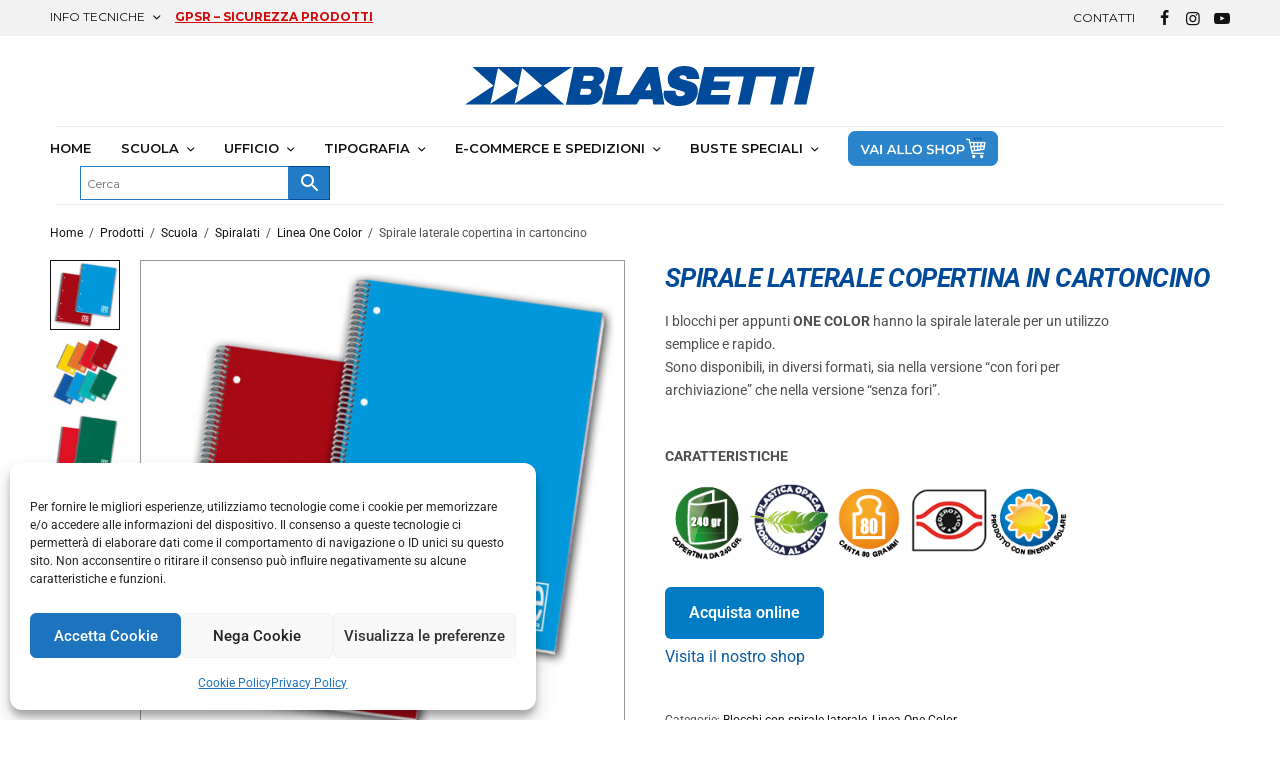

--- FILE ---
content_type: text/html; charset=UTF-8
request_url: https://www.blasetti.com/prodotti/spirale-laterale-copertina-cartoncino/
body_size: 36487
content:
<!doctype html>
<html lang="it-IT">
<head>
<meta charset="UTF-8" />
<meta name="viewport" content="width=device-width, initial-scale=1, maximum-scale=1, viewport-fit=cover">
<link rel="profile" href="https://gmpg.org/xfn/11">
<meta name='robots' content='index, follow, max-image-preview:large, max-snippet:-1, max-video-preview:-1' />
<!-- This site is optimized with the Yoast SEO plugin v26.7 - https://yoast.com/wordpress/plugins/seo/ -->
<title>Spirale laterale copertina in cartoncino &#187; BLASETTI</title>
<meta name="description" content="I quaderni One Color con la spirale laterale e la copertina in cartoncino sono certificati Federottica e prodotti con energia solare" />
<link rel="canonical" href="https://www.blasetti.com/prodotti/spirale-laterale-copertina-cartoncino/" />
<meta property="og:locale" content="it_IT" />
<meta property="og:type" content="article" />
<meta property="og:title" content="Spirale laterale copertina in cartoncino &#187; BLASETTI" />
<meta property="og:description" content="I quaderni One Color con la spirale laterale e la copertina in cartoncino sono certificati Federottica e prodotti con energia solare" />
<meta property="og:url" content="https://www.blasetti.com/prodotti/spirale-laterale-copertina-cartoncino/" />
<meta property="og:site_name" content="BLASETTI" />
<meta property="article:publisher" content="https://facebook.com/BlasettiSpa/" />
<meta property="article:modified_time" content="2026-01-20T15:45:05+00:00" />
<meta property="og:image" content="https://www.blasetti.com/wp-content/uploads/2021/02/OC-SPIRALE-LAT-FORATO-A4_2-MAXI.jpg" />
<meta property="og:image:width" content="900" />
<meta property="og:image:height" content="900" />
<meta property="og:image:type" content="image/jpeg" />
<meta name="twitter:card" content="summary_large_image" />
<meta name="twitter:label1" content="Tempo di lettura stimato" />
<meta name="twitter:data1" content="1 minuto" />
<script type="application/ld+json" class="yoast-schema-graph">{"@context":"https://schema.org","@graph":[{"@type":"WebPage","@id":"https://www.blasetti.com/prodotti/spirale-laterale-copertina-cartoncino/","url":"https://www.blasetti.com/prodotti/spirale-laterale-copertina-cartoncino/","name":"Spirale laterale copertina in cartoncino &#187; BLASETTI","isPartOf":{"@id":"https://www.blasetti.com/#website"},"primaryImageOfPage":{"@id":"https://www.blasetti.com/prodotti/spirale-laterale-copertina-cartoncino/#primaryimage"},"image":{"@id":"https://www.blasetti.com/prodotti/spirale-laterale-copertina-cartoncino/#primaryimage"},"thumbnailUrl":"https://www.blasetti.com/wp-content/uploads/2021/02/OC-SPIRALE-LAT-FORATO-A4_2-MAXI.jpg","datePublished":"2021-02-05T07:35:13+00:00","dateModified":"2026-01-20T15:45:05+00:00","description":"I quaderni One Color con la spirale laterale e la copertina in cartoncino sono certificati Federottica e prodotti con energia solare","breadcrumb":{"@id":"https://www.blasetti.com/prodotti/spirale-laterale-copertina-cartoncino/#breadcrumb"},"inLanguage":"it-IT","potentialAction":[{"@type":"ReadAction","target":["https://www.blasetti.com/prodotti/spirale-laterale-copertina-cartoncino/"]}]},{"@type":"ImageObject","inLanguage":"it-IT","@id":"https://www.blasetti.com/prodotti/spirale-laterale-copertina-cartoncino/#primaryimage","url":"https://www.blasetti.com/wp-content/uploads/2021/02/OC-SPIRALE-LAT-FORATO-A4_2-MAXI.jpg","contentUrl":"https://www.blasetti.com/wp-content/uploads/2021/02/OC-SPIRALE-LAT-FORATO-A4_2-MAXI.jpg","width":900,"height":900,"caption":"blocchi per appunti ONE COLOR con spirale laterale"},{"@type":"BreadcrumbList","@id":"https://www.blasetti.com/prodotti/spirale-laterale-copertina-cartoncino/#breadcrumb","itemListElement":[{"@type":"ListItem","position":1,"name":"Home","item":"https://www.blasetti.com/"},{"@type":"ListItem","position":2,"name":"Prodotti","item":"https://www.blasetti.com/prodotti/"},{"@type":"ListItem","position":3,"name":"Spirale laterale copertina in cartoncino"}]},{"@type":"WebSite","@id":"https://www.blasetti.com/#website","url":"https://www.blasetti.com/","name":"BLASETTI","description":"Colore, praticità e innovazione per la scuola e il lavoro","potentialAction":[{"@type":"SearchAction","target":{"@type":"EntryPoint","urlTemplate":"https://www.blasetti.com/?s={search_term_string}"},"query-input":{"@type":"PropertyValueSpecification","valueRequired":true,"valueName":"search_term_string"}}],"inLanguage":"it-IT"}]}</script>
<!-- / Yoast SEO plugin. -->
<link rel='dns-prefetch' href='//static.addtoany.com' />
<link rel='dns-prefetch' href='//www.googletagmanager.com' />
<link rel='dns-prefetch' href='//fonts.googleapis.com' />
<link rel='dns-prefetch' href='//use.fontawesome.com' />
<link rel="alternate" type="application/rss+xml" title="BLASETTI &raquo; Feed" href="https://www.blasetti.com/feed/" />
<link rel="alternate" type="application/rss+xml" title="BLASETTI &raquo; Feed dei commenti" href="https://www.blasetti.com/comments/feed/" />
<link rel="preconnect" href="//fonts.gstatic.com/" crossorigin><link rel="alternate" title="oEmbed (JSON)" type="application/json+oembed" href="https://www.blasetti.com/wp-json/oembed/1.0/embed?url=https%3A%2F%2Fwww.blasetti.com%2Fprodotti%2Fspirale-laterale-copertina-cartoncino%2F" />
<link rel="alternate" title="oEmbed (XML)" type="text/xml+oembed" href="https://www.blasetti.com/wp-json/oembed/1.0/embed?url=https%3A%2F%2Fwww.blasetti.com%2Fprodotti%2Fspirale-laterale-copertina-cartoncino%2F&#038;format=xml" />
<link rel="preload" href="https://www.blasetti.com/wp-content/themes/peakshops/assets/fonts/paymentfont-webfont.woff?v=1.2.5" as="font" crossorigin="anonymous">
<style id='wp-img-auto-sizes-contain-inline-css' type='text/css'>
img:is([sizes=auto i],[sizes^="auto," i]){contain-intrinsic-size:3000px 1500px}
/*# sourceURL=wp-img-auto-sizes-contain-inline-css */
</style>
<!-- <link rel='stylesheet' id='smls-frontend-style-css' href='https://www.blasetti.com/wp-content/plugins/smart-logo-showcase-lite/css/smls-frontend-style.css?ver=1.1.9' type='text/css' media='all' /> -->
<!-- <link rel='stylesheet' id='smls-block-editor-css' href='https://www.blasetti.com/wp-content/plugins/smart-logo-showcase-lite/inc/smls-block/smls-block.css?ver=1.1.9' type='text/css' media='all' /> -->
<!-- <link rel='stylesheet' id='hfe-widgets-style-css' href='https://www.blasetti.com/wp-content/plugins/header-footer-elementor/inc/widgets-css/frontend.css?ver=2.8.1' type='text/css' media='all' /> -->
<!-- <link rel='stylesheet' id='hfe-woo-product-grid-css' href='https://www.blasetti.com/wp-content/plugins/header-footer-elementor/inc/widgets-css/woo-products.css?ver=2.8.1' type='text/css' media='all' /> -->
<!-- <link rel='stylesheet' id='wp-block-library-css' href='https://www.blasetti.com/wp-includes/css/dist/block-library/style.min.css?ver=6.9' type='text/css' media='all' /> -->
<link rel="stylesheet" type="text/css" href="//www.blasetti.com/wp-content/cache/wpfc-minified/d7z9i4o8/5pyu0.css" media="all"/>
<style id='classic-theme-styles-inline-css' type='text/css'>
/*! This file is auto-generated */
.wp-block-button__link{color:#fff;background-color:#32373c;border-radius:9999px;box-shadow:none;text-decoration:none;padding:calc(.667em + 2px) calc(1.333em + 2px);font-size:1.125em}.wp-block-file__button{background:#32373c;color:#fff;text-decoration:none}
/*# sourceURL=/wp-includes/css/classic-themes.min.css */
</style>
<style id='font-awesome-svg-styles-default-inline-css' type='text/css'>
.svg-inline--fa {
display: inline-block;
height: 1em;
overflow: visible;
vertical-align: -.125em;
}
/*# sourceURL=font-awesome-svg-styles-default-inline-css */
</style>
<!-- <link rel='stylesheet' id='font-awesome-svg-styles-css' href='https://www.blasetti.com/wp-content/uploads/font-awesome/v5.15.2/css/svg-with-js.css' type='text/css' media='all' /> -->
<link rel="stylesheet" type="text/css" href="//www.blasetti.com/wp-content/cache/wpfc-minified/7bfrsmto/5pyu0.css" media="all"/>
<style id='font-awesome-svg-styles-inline-css' type='text/css'>
.wp-block-font-awesome-icon svg::before,
.wp-rich-text-font-awesome-icon svg::before {content: unset;}
/*# sourceURL=font-awesome-svg-styles-inline-css */
</style>
<!-- <link rel='stylesheet' id='wp-components-css' href='https://www.blasetti.com/wp-includes/css/dist/components/style.min.css?ver=6.9' type='text/css' media='all' /> -->
<!-- <link rel='stylesheet' id='wp-preferences-css' href='https://www.blasetti.com/wp-includes/css/dist/preferences/style.min.css?ver=6.9' type='text/css' media='all' /> -->
<!-- <link rel='stylesheet' id='wp-block-editor-css' href='https://www.blasetti.com/wp-includes/css/dist/block-editor/style.min.css?ver=6.9' type='text/css' media='all' /> -->
<!-- <link rel='stylesheet' id='wp-reusable-blocks-css' href='https://www.blasetti.com/wp-includes/css/dist/reusable-blocks/style.min.css?ver=6.9' type='text/css' media='all' /> -->
<!-- <link rel='stylesheet' id='wp-patterns-css' href='https://www.blasetti.com/wp-includes/css/dist/patterns/style.min.css?ver=6.9' type='text/css' media='all' /> -->
<!-- <link rel='stylesheet' id='wp-editor-css' href='https://www.blasetti.com/wp-includes/css/dist/editor/style.min.css?ver=6.9' type='text/css' media='all' /> -->
<!-- <link rel='stylesheet' id='sld_block-cgb-style-css-css' href='https://www.blasetti.com/wp-content/plugins/simple-link-directory/gutenberg/sld-block/dist/blocks.style.build.css?ver=6.9' type='text/css' media='all' /> -->
<link rel="stylesheet" type="text/css" href="//www.blasetti.com/wp-content/cache/wpfc-minified/2b4cfxhk/5pyu0.css" media="all"/>
<style id='global-styles-inline-css' type='text/css'>
:root{--wp--preset--aspect-ratio--square: 1;--wp--preset--aspect-ratio--4-3: 4/3;--wp--preset--aspect-ratio--3-4: 3/4;--wp--preset--aspect-ratio--3-2: 3/2;--wp--preset--aspect-ratio--2-3: 2/3;--wp--preset--aspect-ratio--16-9: 16/9;--wp--preset--aspect-ratio--9-16: 9/16;--wp--preset--color--black: #000000;--wp--preset--color--cyan-bluish-gray: #abb8c3;--wp--preset--color--white: #ffffff;--wp--preset--color--pale-pink: #f78da7;--wp--preset--color--vivid-red: #cf2e2e;--wp--preset--color--luminous-vivid-orange: #ff6900;--wp--preset--color--luminous-vivid-amber: #fcb900;--wp--preset--color--light-green-cyan: #7bdcb5;--wp--preset--color--vivid-green-cyan: #00d084;--wp--preset--color--pale-cyan-blue: #8ed1fc;--wp--preset--color--vivid-cyan-blue: #0693e3;--wp--preset--color--vivid-purple: #9b51e0;--wp--preset--color--thb-accent: #044c9c;--wp--preset--gradient--vivid-cyan-blue-to-vivid-purple: linear-gradient(135deg,rgb(6,147,227) 0%,rgb(155,81,224) 100%);--wp--preset--gradient--light-green-cyan-to-vivid-green-cyan: linear-gradient(135deg,rgb(122,220,180) 0%,rgb(0,208,130) 100%);--wp--preset--gradient--luminous-vivid-amber-to-luminous-vivid-orange: linear-gradient(135deg,rgb(252,185,0) 0%,rgb(255,105,0) 100%);--wp--preset--gradient--luminous-vivid-orange-to-vivid-red: linear-gradient(135deg,rgb(255,105,0) 0%,rgb(207,46,46) 100%);--wp--preset--gradient--very-light-gray-to-cyan-bluish-gray: linear-gradient(135deg,rgb(238,238,238) 0%,rgb(169,184,195) 100%);--wp--preset--gradient--cool-to-warm-spectrum: linear-gradient(135deg,rgb(74,234,220) 0%,rgb(151,120,209) 20%,rgb(207,42,186) 40%,rgb(238,44,130) 60%,rgb(251,105,98) 80%,rgb(254,248,76) 100%);--wp--preset--gradient--blush-light-purple: linear-gradient(135deg,rgb(255,206,236) 0%,rgb(152,150,240) 100%);--wp--preset--gradient--blush-bordeaux: linear-gradient(135deg,rgb(254,205,165) 0%,rgb(254,45,45) 50%,rgb(107,0,62) 100%);--wp--preset--gradient--luminous-dusk: linear-gradient(135deg,rgb(255,203,112) 0%,rgb(199,81,192) 50%,rgb(65,88,208) 100%);--wp--preset--gradient--pale-ocean: linear-gradient(135deg,rgb(255,245,203) 0%,rgb(182,227,212) 50%,rgb(51,167,181) 100%);--wp--preset--gradient--electric-grass: linear-gradient(135deg,rgb(202,248,128) 0%,rgb(113,206,126) 100%);--wp--preset--gradient--midnight: linear-gradient(135deg,rgb(2,3,129) 0%,rgb(40,116,252) 100%);--wp--preset--font-size--small: 13px;--wp--preset--font-size--medium: 20px;--wp--preset--font-size--large: 36px;--wp--preset--font-size--x-large: 42px;--wp--preset--spacing--20: 0.44rem;--wp--preset--spacing--30: 0.67rem;--wp--preset--spacing--40: 1rem;--wp--preset--spacing--50: 1.5rem;--wp--preset--spacing--60: 2.25rem;--wp--preset--spacing--70: 3.38rem;--wp--preset--spacing--80: 5.06rem;--wp--preset--shadow--natural: 6px 6px 9px rgba(0, 0, 0, 0.2);--wp--preset--shadow--deep: 12px 12px 50px rgba(0, 0, 0, 0.4);--wp--preset--shadow--sharp: 6px 6px 0px rgba(0, 0, 0, 0.2);--wp--preset--shadow--outlined: 6px 6px 0px -3px rgb(255, 255, 255), 6px 6px rgb(0, 0, 0);--wp--preset--shadow--crisp: 6px 6px 0px rgb(0, 0, 0);}:where(.is-layout-flex){gap: 0.5em;}:where(.is-layout-grid){gap: 0.5em;}body .is-layout-flex{display: flex;}.is-layout-flex{flex-wrap: wrap;align-items: center;}.is-layout-flex > :is(*, div){margin: 0;}body .is-layout-grid{display: grid;}.is-layout-grid > :is(*, div){margin: 0;}:where(.wp-block-columns.is-layout-flex){gap: 2em;}:where(.wp-block-columns.is-layout-grid){gap: 2em;}:where(.wp-block-post-template.is-layout-flex){gap: 1.25em;}:where(.wp-block-post-template.is-layout-grid){gap: 1.25em;}.has-black-color{color: var(--wp--preset--color--black) !important;}.has-cyan-bluish-gray-color{color: var(--wp--preset--color--cyan-bluish-gray) !important;}.has-white-color{color: var(--wp--preset--color--white) !important;}.has-pale-pink-color{color: var(--wp--preset--color--pale-pink) !important;}.has-vivid-red-color{color: var(--wp--preset--color--vivid-red) !important;}.has-luminous-vivid-orange-color{color: var(--wp--preset--color--luminous-vivid-orange) !important;}.has-luminous-vivid-amber-color{color: var(--wp--preset--color--luminous-vivid-amber) !important;}.has-light-green-cyan-color{color: var(--wp--preset--color--light-green-cyan) !important;}.has-vivid-green-cyan-color{color: var(--wp--preset--color--vivid-green-cyan) !important;}.has-pale-cyan-blue-color{color: var(--wp--preset--color--pale-cyan-blue) !important;}.has-vivid-cyan-blue-color{color: var(--wp--preset--color--vivid-cyan-blue) !important;}.has-vivid-purple-color{color: var(--wp--preset--color--vivid-purple) !important;}.has-black-background-color{background-color: var(--wp--preset--color--black) !important;}.has-cyan-bluish-gray-background-color{background-color: var(--wp--preset--color--cyan-bluish-gray) !important;}.has-white-background-color{background-color: var(--wp--preset--color--white) !important;}.has-pale-pink-background-color{background-color: var(--wp--preset--color--pale-pink) !important;}.has-vivid-red-background-color{background-color: var(--wp--preset--color--vivid-red) !important;}.has-luminous-vivid-orange-background-color{background-color: var(--wp--preset--color--luminous-vivid-orange) !important;}.has-luminous-vivid-amber-background-color{background-color: var(--wp--preset--color--luminous-vivid-amber) !important;}.has-light-green-cyan-background-color{background-color: var(--wp--preset--color--light-green-cyan) !important;}.has-vivid-green-cyan-background-color{background-color: var(--wp--preset--color--vivid-green-cyan) !important;}.has-pale-cyan-blue-background-color{background-color: var(--wp--preset--color--pale-cyan-blue) !important;}.has-vivid-cyan-blue-background-color{background-color: var(--wp--preset--color--vivid-cyan-blue) !important;}.has-vivid-purple-background-color{background-color: var(--wp--preset--color--vivid-purple) !important;}.has-black-border-color{border-color: var(--wp--preset--color--black) !important;}.has-cyan-bluish-gray-border-color{border-color: var(--wp--preset--color--cyan-bluish-gray) !important;}.has-white-border-color{border-color: var(--wp--preset--color--white) !important;}.has-pale-pink-border-color{border-color: var(--wp--preset--color--pale-pink) !important;}.has-vivid-red-border-color{border-color: var(--wp--preset--color--vivid-red) !important;}.has-luminous-vivid-orange-border-color{border-color: var(--wp--preset--color--luminous-vivid-orange) !important;}.has-luminous-vivid-amber-border-color{border-color: var(--wp--preset--color--luminous-vivid-amber) !important;}.has-light-green-cyan-border-color{border-color: var(--wp--preset--color--light-green-cyan) !important;}.has-vivid-green-cyan-border-color{border-color: var(--wp--preset--color--vivid-green-cyan) !important;}.has-pale-cyan-blue-border-color{border-color: var(--wp--preset--color--pale-cyan-blue) !important;}.has-vivid-cyan-blue-border-color{border-color: var(--wp--preset--color--vivid-cyan-blue) !important;}.has-vivid-purple-border-color{border-color: var(--wp--preset--color--vivid-purple) !important;}.has-vivid-cyan-blue-to-vivid-purple-gradient-background{background: var(--wp--preset--gradient--vivid-cyan-blue-to-vivid-purple) !important;}.has-light-green-cyan-to-vivid-green-cyan-gradient-background{background: var(--wp--preset--gradient--light-green-cyan-to-vivid-green-cyan) !important;}.has-luminous-vivid-amber-to-luminous-vivid-orange-gradient-background{background: var(--wp--preset--gradient--luminous-vivid-amber-to-luminous-vivid-orange) !important;}.has-luminous-vivid-orange-to-vivid-red-gradient-background{background: var(--wp--preset--gradient--luminous-vivid-orange-to-vivid-red) !important;}.has-very-light-gray-to-cyan-bluish-gray-gradient-background{background: var(--wp--preset--gradient--very-light-gray-to-cyan-bluish-gray) !important;}.has-cool-to-warm-spectrum-gradient-background{background: var(--wp--preset--gradient--cool-to-warm-spectrum) !important;}.has-blush-light-purple-gradient-background{background: var(--wp--preset--gradient--blush-light-purple) !important;}.has-blush-bordeaux-gradient-background{background: var(--wp--preset--gradient--blush-bordeaux) !important;}.has-luminous-dusk-gradient-background{background: var(--wp--preset--gradient--luminous-dusk) !important;}.has-pale-ocean-gradient-background{background: var(--wp--preset--gradient--pale-ocean) !important;}.has-electric-grass-gradient-background{background: var(--wp--preset--gradient--electric-grass) !important;}.has-midnight-gradient-background{background: var(--wp--preset--gradient--midnight) !important;}.has-small-font-size{font-size: var(--wp--preset--font-size--small) !important;}.has-medium-font-size{font-size: var(--wp--preset--font-size--medium) !important;}.has-large-font-size{font-size: var(--wp--preset--font-size--large) !important;}.has-x-large-font-size{font-size: var(--wp--preset--font-size--x-large) !important;}
:where(.wp-block-post-template.is-layout-flex){gap: 1.25em;}:where(.wp-block-post-template.is-layout-grid){gap: 1.25em;}
:where(.wp-block-term-template.is-layout-flex){gap: 1.25em;}:where(.wp-block-term-template.is-layout-grid){gap: 1.25em;}
:where(.wp-block-columns.is-layout-flex){gap: 2em;}:where(.wp-block-columns.is-layout-grid){gap: 2em;}
:root :where(.wp-block-pullquote){font-size: 1.5em;line-height: 1.6;}
/*# sourceURL=global-styles-inline-css */
</style>
<!-- <link rel='stylesheet' id='pafe-extension-style-free-css' href='https://www.blasetti.com/wp-content/plugins/piotnet-addons-for-elementor/assets/css/minify/extension.min.css?ver=2.4.36' type='text/css' media='all' /> -->
<!-- <link rel='stylesheet' id='smls-fontawesome-style-css' href='https://www.blasetti.com/wp-content/plugins/smart-logo-showcase-lite/css/font-awesome.min.css?ver=1.1.9' type='text/css' media='all' /> -->
<link rel="stylesheet" type="text/css" href="//www.blasetti.com/wp-content/cache/wpfc-minified/49p6gp6/5pyu0.css" media="all"/>
<link rel='stylesheet' id='smls-google-fonts-sans-css' href='https://fonts.googleapis.com/css?family=Open+Sans%3A400%2C300%2C600%2C700%2C800&#038;ver=6.9' type='text/css' media='all' />
<link rel='stylesheet' id='smls-google-fonts-roboto-css' href='https://fonts.googleapis.com/css?family=Roboto%3A400%2C300italic%2C400italic%2C500%2C500italic%2C700%2C700italic%2C900italic%2C900&#038;ver=6.9' type='text/css' media='all' />
<link rel='stylesheet' id='smls-google-fonts-lato-css' href='https://fonts.googleapis.com/css?family=Lato%3A400%2C300italic%2C400italic%2C700%2C700italic%2C900italic%2C900&#038;ver=6.9' type='text/css' media='all' />
<link rel='stylesheet' id='smls-google-fonts-montserrat-css' href='https://fonts.googleapis.com/css?family=Montserrat%3A400%2C700&#038;ver=6.9' type='text/css' media='all' />
<link rel='stylesheet' id='smls-google-fonts-merriweather-css' href='https://fonts.googleapis.com/css?family=Merriweather+Sans%3A300%2C400%2C700%2C800+Sans%3A300%2C400%2C700&#038;ver=6.9' type='text/css' media='all' />
<link rel='stylesheet' id='smls-google-fonts-droid-css' href='https://fonts.googleapis.com/css?family=Droid+Sans%3A400%2C700&#038;ver=6.9' type='text/css' media='all' />
<link rel='stylesheet' id='smls-google-fonts-oxygen-css' href='https://fonts.googleapis.com/css?family=Oxygen%3A300%2C400%2C700&#038;ver=6.9' type='text/css' media='all' />
<link rel='stylesheet' id='smls-google-fonts-raleway-css' href='https://fonts.googleapis.com/css?family=Raleway%3A100%2C200%2C300%2C400%2C500%2C600%2C700%2C800%2C900&#038;ver=6.9' type='text/css' media='all' />
<!-- <link rel='stylesheet' id='smls-owl-style-css' href='https://www.blasetti.com/wp-content/plugins/smart-logo-showcase-lite/css/owl.carousel.css?ver=1.1.9' type='text/css' media='all' /> -->
<!-- <link rel='stylesheet' id='smls-tooltip-style-css' href='https://www.blasetti.com/wp-content/plugins/smart-logo-showcase-lite/css/tooltipster.bundle.css?ver=1.1.9' type='text/css' media='all' /> -->
<!-- <link rel='stylesheet' id='smls-responsive-style-css' href='https://www.blasetti.com/wp-content/plugins/smart-logo-showcase-lite/css/smls-responsive.css?ver=1.1.9' type='text/css' media='all' /> -->
<!-- <link rel='stylesheet' id='smls-popup-style-css' href='https://www.blasetti.com/wp-content/plugins/smart-logo-showcase-lite/css/popup-contact.css?ver=1.1.9' type='text/css' media='all' /> -->
<!-- <link rel='stylesheet' id='photoswipe-css' href='https://www.blasetti.com/wp-content/plugins/woocommerce/assets/css/photoswipe/photoswipe.min.css?ver=10.4.3' type='text/css' media='all' /> -->
<!-- <link rel='stylesheet' id='photoswipe-default-skin-css' href='https://www.blasetti.com/wp-content/plugins/woocommerce/assets/css/photoswipe/default-skin/default-skin.min.css?ver=10.4.3' type='text/css' media='all' /> -->
<link rel="stylesheet" type="text/css" href="//www.blasetti.com/wp-content/cache/wpfc-minified/7irfarai/5pzsy.css" media="all"/>
<style id='woocommerce-inline-inline-css' type='text/css'>
.woocommerce form .form-row .required { visibility: visible; }
/*# sourceURL=woocommerce-inline-inline-css */
</style>
<!-- <link rel='stylesheet' id='wpsl-styles-css' href='https://www.blasetti.com/wp-content/plugins/wp-store-locator/css/styles.min.css?ver=2.2.261' type='text/css' media='all' /> -->
<!-- <link rel='stylesheet' id='aws-style-css' href='https://www.blasetti.com/wp-content/plugins/advanced-woo-search/assets/css/common.min.css?ver=3.51' type='text/css' media='all' /> -->
<!-- <link rel='stylesheet' id='cmplz-general-css' href='https://www.blasetti.com/wp-content/plugins/complianz-gdpr/assets/css/cookieblocker.min.css?ver=1768301357' type='text/css' media='all' /> -->
<!-- <link rel='stylesheet' id='hfe-style-css' href='https://www.blasetti.com/wp-content/plugins/header-footer-elementor/assets/css/header-footer-elementor.css?ver=2.8.1' type='text/css' media='all' /> -->
<!-- <link rel='stylesheet' id='elementor-icons-css' href='https://www.blasetti.com/wp-content/plugins/elementor/assets/lib/eicons/css/elementor-icons.min.css?ver=5.45.0' type='text/css' media='all' /> -->
<!-- <link rel='stylesheet' id='elementor-frontend-css' href='https://www.blasetti.com/wp-content/uploads/elementor/css/custom-frontend.min.css?ver=1768918090' type='text/css' media='all' /> -->
<link rel="stylesheet" type="text/css" href="//www.blasetti.com/wp-content/cache/wpfc-minified/knew8ohz/5pyu0.css" media="all"/>
<link rel='stylesheet' id='elementor-post-14252-css' href='https://www.blasetti.com/wp-content/uploads/elementor/css/post-14252.css?ver=1768918090' type='text/css' media='all' />
<!-- <link rel='stylesheet' id='amelia-elementor-widget-font-css' href='https://www.blasetti.com/wp-content/plugins/ameliabooking/public/css/frontend/elementor.css?ver=2.0.1' type='text/css' media='all' /> -->
<!-- <link rel='stylesheet' id='thb-app-css' href='https://www.blasetti.com/wp-content/themes/peakshops/assets/css/app.css?ver=1.5.3' type='text/css' media='all' /> -->
<link rel="stylesheet" type="text/css" href="//www.blasetti.com/wp-content/cache/wpfc-minified/eeao1fpl/5pyu0.css" media="all"/>
<style id='thb-app-inline-css' type='text/css'>
.logo-holder .logolink .logoimg {max-height:40px;}.logo-holder .logolink .logoimg[src$=".svg"] {max-height:100%;height:40px;}@media screen and (max-width:1067px) {.header .logo-holder .logolink .logoimg {max-height:30px;}.header .logo-holder .logolink .logoimg[src$=".svg"] {max-height:100%;height:30px;}}@media screen and (min-width:1068px) {.header:not(.fixed) .header-logo-row {padding-top:30px;padding-bottom:20px;}}@media screen and (max-width:1067px) {.header .header-logo-row,.header.fixed .header-logo-row {padding-top:20px;padding-bottom:20px;}}@media screen and (min-width:1068px) {.header.fixed {padding-top:20px;padding-bottom:20px;}}h1, h2, h3, h4, h5, h6,.h1, .h2, .h3, .h4, .h5, .h6 {font-family:'Roboto', 'BlinkMacSystemFont', -apple-system, 'Roboto', 'Lucida Sans';}body {font-family:'Roboto', 'BlinkMacSystemFont', -apple-system, 'Roboto', 'Lucida Sans';letter-spacing:0em !important;}.thb-full-menu {font-family:'Montserrat', 'BlinkMacSystemFont', -apple-system, 'Roboto', 'Lucida Sans';}.thb-mobile-menu,.thb-secondary-menu {font-family:'Montserrat', 'BlinkMacSystemFont', -apple-system, 'Roboto', 'Lucida Sans';}em {font-family:'Roboto', 'BlinkMacSystemFont', -apple-system, 'Roboto', 'Lucida Sans';}label {font-family:'Roboto', 'BlinkMacSystemFont', -apple-system, 'Roboto', 'Lucida Sans';}input[type="submit"],submit,.button,.btn,.btn-block,.btn-text,.vc_btn3 {font-family:'Roboto', 'BlinkMacSystemFont', -apple-system, 'Roboto', 'Lucida Sans';}.widget .thb-widget-title {font-family:'Montserrat', 'BlinkMacSystemFont', -apple-system, 'Roboto', 'Lucida Sans';}.thb-full-menu>.menu-item>a {font-weight:600;font-size:13px;text-transform:uppercase !important;}.thb-full-menu .menu-item .sub-menu .menu-item a {font-weight:500;font-size:13px;}.thb-secondary-area .thb-secondary-item,.thb-cart-amount .amount {}.thb-mobile-menu>li>a {font-weight:500;font-size:14px;text-transform:uppercase !important;}.thb-mobile-menu .sub-menu a {}#mobile-menu .thb-secondary-menu a {}#mobile-menu .side-panel-inner .mobile-menu-bottom .menu-footer {font-size:14px;}#mobile-menu .side-panel-inner .mobile-menu-bottom .thb-social-links-container {font-size:20px;}.widget .thb-widget-title {font-size:14px;}.footer .widget .thb-widget-title {}.footer .widget,.footer .widget p {}.subfooter .thb-full-menu>.menu-item>a {}.subfooter p {}.subfooter .thb-social-links-container {font-size:18px;}.subheader {background-color:#f2f2f2 !important;}.footer {background-color:#044c9c !important;}.thb-cookie-bar {background-color:#f2f2f2 !important;}a:hover,h1 small, h2 small, h3 small, h4 small, h5 small, h6 small,h1 small a, h2 small a, h3 small a, h4 small a, h5 small a, h6 small a,.thb-full-menu .menu-item.menu-item-has-children.menu-item-mega-parent > .sub-menu > li.mega-menu-title > a,.thb-full-menu .menu-item.menu-item-has-children.menu-item-mega-parent > .sub-menu > li.menu-item-has-children > .sub-menu > li.title-item > a,.thb-dropdown-color-dark .thb-full-menu .sub-menu li a:hover,.thb-full-menu .sub-menu li.title-item > a,.post .thb-read-more,.post-detail .thb-article-nav .thb-article-nav-post:hover span,.post-detail .thb-article-nav .thb-article-nav-post:hover strong,.commentlist .comment .reply,.commentlist .review .reply,.star-rating > span:before, .comment-form-rating p.stars > span:before,.comment-form-rating p.stars:hover a, .comment-form-rating p.stars.selected a,.widget ul a:hover,.widget.widget_nav_menu li.active > a,.widget.widget_nav_menu li.active > .thb-arrow,.widget.widget_nav_menu li.active > .count, .widget.widget_pages li.active > a,.widget.widget_pages li.active > .thb-arrow,.widget.widget_pages li.active > .count, .widget.widget_meta li.active > a,.widget.widget_meta li.active > .thb-arrow,.widget.widget_meta li.active > .count, .widget.widget_product_categories li.active > a,.widget.widget_product_categories li.active > .thb-arrow,.widget.widget_product_categories li.active > .count,.has-thb-accent-color,.has-thb-accent-color p,.wp-block-button .wp-block-button__link.has-thb-accent-color,.wp-block-button .wp-block-button__link.has-thb-accent-color p,input[type="submit"].white:hover,.button.white:hover,.btn.white:hover,.thb-social-links-container.style3 .thb-social-link,.thb_title .thb_title_link,.thb-tabs.style3 .thb-tab-menu .vc_tta-panel-heading a.active,.thb-page-menu li:hover a, .thb-page-menu li.current_page_item a,.thb-page-menu.style0 li:hover a, .thb-page-menu.style0 li.current_page_item a,.thb-testimonials.style7 .testimonial-author cite,.thb-testimonials.style7 .testimonial-author span,.thb-iconbox.top.type5 .iconbox-content .thb-read-more,.thb-autotype .thb-autotype-entry,.thb-pricing-table.style2 .pricing-container .thb_pricing_head .thb-price,.thb-menu-item .thb-menu-item-parent .thb-menu-title h6,.thb-filter-bar .thb-products-per-page a.active,.products .product .woocommerce-loop-product__title a:hover,.products .product .product-category,.products .product .product-category a,.products .product.thb-listing-button-style4 .thb_transform_price .button,.products .product-category:hover h2,.thb-product-detail .product-information .woocommerce-product-rating .woocommerce-review-link,.thb-product-detail .variations_form .reset_variations,.thb-product-tabs.thb-product-tabs-style3 .wc-tabs li.active a,.woocommerce-account .woocommerce-MyAccount-navigation .is-active a,.thb-checkout-toggle a,.woocommerce-terms-and-conditions-wrapper .woocommerce-privacy-policy-text a,.woocommerce-terms-and-conditions-wrapper label a,.subfooter.dark a:hover{color:#044c9c;}.thb-secondary-area .thb-secondary-item .count,.post.style4 h3:after,.tag-cloud-link:hover, .post-detail .thb-article-tags a:hover,.has-thb-accent-background-color,.wp-block-button .wp-block-button__link.has-thb-accent-background-color,input[type="submit"]:not(.white):not(.style2):hover,.button:not(.white):not(.style2):hover,.btn:not(.white):not(.style2):hover,input[type="submit"].grey:hover,.button.grey:hover,.btn.grey:hover,input[type="submit"].accent:not(.style2), input[type="submit"].alt:not(.style2),.button.accent:not(.style2),.button.alt:not(.style2),.btn.accent:not(.style2),.btn.alt:not(.style2),.btn-text.style3 .circle-btn,.thb-slider.thb-carousel.thb-slider-style3 .thb-slide .thb-slide-content-inner, .thb-slider.thb-carousel.thb-slider-style5 .thb-slide .thb-slide-content-inner,.thb-inner-buttons .btn-text-regular.style2.accent:after,.thb-page-menu.style1 li:hover a, .thb-page-menu.style1 li.current_page_item a,.thb-client-row.thb-opacity.with-accent .thb-client:hover,.thb-client-row .style4 .accent-color,.thb-progressbar .thb-progress span,.thb-product-icon:hover, .thb-product-icon.exists,.products .product-category.thb-category-style3 .thb-category-link:after,.products .product-category.thb-category-style4:hover .woocommerce-loop-category__title:after,.products .product-category.thb-category-style6 .thb-category-link:hover .woocommerce-loop-category__title,.thb-product-nav .thb-product-nav-button:hover .product-nav-link,#scroll_to_top:hover,.products .product.thb-listing-button-style5 .thb-addtocart-with-quantity .button.accent,.wc-block-grid__products .wc-block-grid__product .wc-block-grid__product-add-to-cart .wp-block-button__link:hover {background-color:#044c9c;}input[type="submit"].accent:not(.white):not(.style2):hover, input[type="submit"].alt:not(.white):not(.style2):hover,.button.accent:not(.white):not(.style2):hover,.button.alt:not(.white):not(.style2):hover,.btn.accent:not(.white):not(.style2):hover,.btn.alt:not(.white):not(.style2):hover {background-color:#04448c;}.thb-checkout-toggle {background-color:rgba(4,76,156, 0.1);border-color:rgba(4,76,156, 0.3);}input[type="submit"].style2.accent,.button.style2.accent,.btn.style2.accent,.thb-social-links-container.style3 .thb-social-link,.thb-inner-buttons .btn-text-regular.accent,.thb-page-menu.style1 li:hover a, .thb-page-menu.style1 li.current_page_item a,.thb-client-row.has-border.thb-opacity.with-accent .thb-client:hover,.thb-pricing-table.style1 .thb-pricing-column.highlight-true .pricing-container,.thb-hotspot-container .thb-hotspot.pin-accent,.thb-product-nav .thb-product-nav-button:hover .product-nav-link,#scroll_to_top:hover {border-color:#044c9c;}.thb-tabs.style4 .thb-tab-menu .vc_tta-panel-heading a.active,.thb-page-menu.style1 li:hover + li a, .thb-page-menu.style1 li.current_page_item + li a,.thb-iconbox.top.type5,.thb-product-detail.thb-product-sticky,.thb-product-tabs.thb-product-tabs-style4 .wc-tabs li.active {border-top-color:#044c9c;}.post .thb-read-more svg,.post .thb-read-more svg .bar,.commentlist .comment .reply svg path,.commentlist .review .reply svg path,.btn-text.style4 .arrow svg:first-child,.thb_title .thb_title_link svg,.thb_title .thb_title_link svg .bar,.thb-iconbox.top.type5 .iconbox-content .thb-read-more svg,.thb-iconbox.top.type5 .iconbox-content .thb-read-more svg .bar {fill:#044c9c;}.thb_title.style10 .thb_title_icon svg path,.thb_title.style10 .thb_title_icon svg circle,.thb_title.style10 .thb_title_icon svg rect,.thb_title.style10 .thb_title_icon svg ellipse,.products .product.thb-listing-button-style3 .product-thumbnail .button.black:hover svg,.products .product.thb-listing-button-style3 .product-thumbnail .button.accent svg,.thb-testimonials.style10 .slick-dots li .text_bullet svg path {stroke:#044c9c;}.thb-tabs.style1 .vc_tta-panel-heading a.active, .thb-tabs.style2 .vc_tta-panel-heading a.active,.thb-product-tabs.thb-product-tabs-style1 .wc-tabs li.active a, .thb-product-tabs.thb-product-tabs-style2 .wc-tabs li.active a {color:#044c9c;-moz-box-shadow:inset 0 -3px 0 0 #044c9c;-webkit-box-shadow:inset 0 -3px 0 0 #044c9c;box-shadow:inset 0 -3px 0 0 #044c9c;}.footer .widget .thb-widget-title,.footer.dark .widget .thb-widget-title {color:#ffffff;}.footer,.footer p,.footer.dark,.footer.dark p {color:#ffffff;}.footer .widget a { color:#ffffff; }.badge.new {background:#0083cb;}.badge.new.style5:after {border-right-color:#0083cb;}.badge.onsale,.wc-block-grid__products .wc-block-grid__product .wc-block-grid__product-onsale {background:#01b3b5;}.badge.onsale.style5:after {border-right-color:#01b3b5;}.badge.out-of-stock {background:#ec1d25;}.badge.out-of-stock.style5:after {border-right-color:#ec1d25;}.thb-temp-message,.woocommerce-message {background-color:#01b3b5;}.woocommerce-info:not(.cart-empty) {background-color:#0083cb;}.woocommerce-info {background-color:#ec1d25;}.thb-woocommerce-header.style1 .thb-shop-title,.thb-woocommerce-header.style2 .thb-shop-title,.thb-woocommerce-header.style3 .thb-shop-title {font-style:italic;font-weight:bold;letter-spacing:-0.05em !important;}.products .product .woocommerce-loop-product__title,.wc-block-grid__products .wc-block-grid__product .woocommerce-loop-product__title .wc-block-grid__product-title {text-transform:uppercase !important;letter-spacing:0.01em !important;}.products .product .amount {}.products .product .product-category {text-transform:none !important;}.products .product .product-excerpt {}.products .product .button {}.thb-product-detail .product-information h1 {font-style:italic;font-weight:bold;text-transform:uppercase !important;letter-spacing:-0.05em !important;}.thb-product-detail .product-information .price .amount {}.thb-product-detail .product-information .entry-summary .woocommerce-product-details__short-description {}@media screen and (min-width:768px) {.thb-secondary-area .thb-secondary-item svg {height:18px;}}.footer {margin-top:100px;}.footer {padding-top:50px;}.subfooter {padding-top:15px;padding-bottom:15px;}@media screen and (min-width:1068px) {h1,.h1 {font-family:'Roboto', 'BlinkMacSystemFont', -apple-system, 'Roboto', 'Lucida Sans';font-style:normal;font-weight:bold;font-size:40px;text-transform:uppercase !important;}}h1,.h1 {font-family:'Roboto', 'BlinkMacSystemFont', -apple-system, 'Roboto', 'Lucida Sans';}@media screen and (min-width:1068px) {h2 {font-family:'Roboto', 'BlinkMacSystemFont', -apple-system, 'Roboto', 'Lucida Sans';font-style:normal;font-weight:bold;font-size:36px;text-transform:uppercase !important;letter-spacing:0.2em !important;}}h2 {font-family:'Roboto', 'BlinkMacSystemFont', -apple-system, 'Roboto', 'Lucida Sans';}@media screen and (min-width:1068px) {h3 {font-family:'Roboto', 'BlinkMacSystemFont', -apple-system, 'Roboto', 'Lucida Sans';font-weight:600;font-size:21px;letter-spacing:0.2em !important;}}h3 {font-family:'Roboto', 'BlinkMacSystemFont', -apple-system, 'Roboto', 'Lucida Sans';}@media screen and (min-width:1068px) {h4 {font-family:'Roboto', 'BlinkMacSystemFont', -apple-system, 'Roboto', 'Lucida Sans';font-weight:600;font-size:18px;letter-spacing:-0.03em !important;}}h4 {font-family:'Roboto', 'BlinkMacSystemFont', -apple-system, 'Roboto', 'Lucida Sans';}@media screen and (min-width:1068px) {h5 {font-family:'Montserrat', 'BlinkMacSystemFont', -apple-system, 'Roboto', 'Lucida Sans';font-weight:500;font-size:13px;text-transform:uppercase !important;letter-spacing:0.2em !important;}}h5 {font-family:'Montserrat', 'BlinkMacSystemFont', -apple-system, 'Roboto', 'Lucida Sans';}h6 {font-family:'Montserrat', 'BlinkMacSystemFont', -apple-system, 'Roboto', 'Lucida Sans';font-weight:normal;font-size:13px;letter-spacing:-0.03em !important;}.row {max-width:1360px;}.row.max_width {max-width:1360px !important;}.non-VC-page .elementor-section.elementor-section-boxed>.elementor-container {max-width:1360px;}.page-id-7640 #wrapper div[role="main"],.postid-7640 #wrapper div[role="main"] {}.thb-temp-message, .woocommerce-message, .woocommerce-error, .woocommerce-info:not(.cart-empty) {animation-delay:0.5s, 5s;}#ANCHOR01 {min-height:300px;}@media screen and (max-width:600px) {#ANCHOR01 h1, #ANCHOR01 h2 {text-align:center !important;}}.thb-product-detail .product-information h1 {color:#004a99; margin-bottom:2vh;}p a:link, p a:visited {color:#004a99;}p a:hover, p a:active {color:#333;}li.current-menu-item a{color:#004a99;}small{font-size:0.9em;}a[href$=".pdf"] {background-image:url("https://blasetti.net/wp-content/uploads/2021/02/pdf-1.svg");background-position:center left;background-repeat:no-repeat;padding-left:35px;height:48px;display:inline-block;padding-top:10px;}.clear {clear:both;}button.single_add_to_cart_button.button.alt, button.button, a.checkout-button,input.wpcf7-form-control.wpcf7-submit {border-radius:30px;}.thb-full-menu .menu-item.menu-item-has-children.menu-item-mega-parent>.sub-menu {transform:translateX(calc(-50% + 50px));}.thb-slider.thb-carousel .thb-slide .thb-slide-image img {object-position:0 50%;}body.home .vc_images_carousel.vc_build .vc_carousel-slideline .vc_carousel-slideline-inner>.vc_item{transition:all .2s ease-in-out; opacity:0.5;}body.home .vc_images_carousel.vc_build .vc_carousel-slideline .vc_carousel-slideline-inner>.vc_item:hover{transform:scale(1.05); opacity:1;}body.home .thb-image-slider.thb_equal_height .slick-track .slick-slide img { transition:all .2s ease-in-out; opacity:0.5;}body.home .thb-image-slider.thb_equal_height .slick-track .slick-slide img:hover { transform:scale(1.05); opacity:1;}div.thb-header-inline-search select.thb-category-select{display:none !important;}.ruoloutente {text-shadow:2px 2px 7px rgba(0,0,0,0.6);}div#arcobaleno div.vc_column-inner {background-position-y:bottom !important;}.price,.woocommerce-Price-amount,.badge {display:none;}.orderby option[value="price"], .orderby option[value="price-desc"]{display:none;}input[type="submit"].style1, .button.style1, .btn.style1,input[type="submit"].style2, .button.style2, .btn.style2{background:#fff;}input[type="submit"].style1:hover, .button.style1:hover, .btn.style1:hover,input[type="submit"].style2:hover, .button.style2:hover, .btn.style2:hover{background:rgba(255,255,255,0.7);}.sidebar-container.thb-shop-sidebar-layout.sidebar-left .sidebar {font-family:'Roboto', sans-serif;}.products .product.thb-listing-style2 .thb-product-inner-wrapper{transition:all .2s ease-in-out;}.products .product.thb-listing-style2 .thb-product-inner-wrapper:hover {box-shadow:0px 2px 7px rgba(0,0,0,0.2);}.sidebar-container.thb-shop-sidebar-layout{padding-bottom:10vh;}.thb-product-detail .product-information h1 {letter-spacing:-0.02em !important;}.thb-product-detail.thb-product-thumbnail-style1 .product-images {border:thin solid #999;}.thb-product-tabs { margin-bottom:20vh;}div.product_meta span.sku_wrapper {display:none !important;}.addtoany_header {margin:5vh 0 1vh 0 !important; font-weight:bold;}div#rigature div.small-6.large-2.columns{text-align:center; font-size:80%;}div#rigature img.wp-post-image {width:80px; height:80px;text-align:center;}section.related.products {display:none;}div.woocommerce-varition-table-info h2 {font-size:20px;}#colonnaCF7 {background:#ecf5ff; border:thin solid #a1c4ec; border-radius:8px; box-shadow:0px 2px 7px rgba(0,0,0,0.2); padding:5vh 5vw;}.wpcf7-form {font-family:'Roboto', sans-serif; font-weight:500;}input.wpcf7-submit {background:#5491f5; border-radius:4px;}.wpcf7-response-output {display:none !important;}@media screen and (max-width:600px) {#colonnaCF7 {margin:0 5vw; max-width:90%;}input.wpcf7-submit {display:inline; margin:0 auto;}}.BOXbrevetti {border:thin solid #a1c4ec; border-radius:8px; box-shadow:0px 2px 7px rgba(0,0,0,0.2); margin-bottom:5vh!important;padding:40px 20px !important; min-height:500px;}body.home .footer {margin-top:0 !important;}.wpsl-direction-wrap {display:none;}div.center-img div.vc_column-inner{background-position:top right !important;background-size:contain !important;background-repeat:no-repeat !important;}@media screen and (max-width:600px) {div.center-img div.vc_column-inner{background-position:top center !important;background-size:cover !important;background-repeat:no-repeat !important;}}
/*# sourceURL=thb-app-inline-css */
</style>
<link rel='stylesheet' id='thb-style-css' href='https://www.blasetti.com/wp-content/themes/peakshops-child/style.css?ver=1.5.3' type='text/css' media='all' />
<link rel='stylesheet' id='thb-google-fonts-css' href='https://fonts.googleapis.com/css?family=Roboto%3Aregular%2C500%2C600%2C700%7CMontserrat%3Aregular%2C500%2C600%2C700&#038;subset=latin&#038;display=swap&#038;ver=1.5.3' type='text/css' media='all' />
<link rel='stylesheet' id='font-awesome-official-css' href='https://use.fontawesome.com/releases/v5.15.2/css/all.css' type='text/css' media='all' integrity="sha384-vSIIfh2YWi9wW0r9iZe7RJPrKwp6bG+s9QZMoITbCckVJqGCCRhc+ccxNcdpHuYu" crossorigin="anonymous" />
<!-- <link rel='stylesheet' id='xpcb-woo-variations-table-css' href='https://www.blasetti.com/wp-content/plugins/xpcb-woo-variations-table/public/css/xpcb-woo-variations-table-public.css?ver=1.0.7' type='text/css' media='all' /> -->
<!-- <link rel='stylesheet' id='dataTable-CSS-css' href='https://www.blasetti.com/wp-content/plugins/xpcb-woo-variations-table/public/css/datatables.min.css?ver=1.0.7' type='text/css' media='all' /> -->
<!-- <link rel='stylesheet' id='js_composer_front-css' href='https://www.blasetti.com/wp-content/plugins/js_composer/assets/css/js_composer.min.css?ver=7.4' type='text/css' media='all' /> -->
<!-- <link rel='stylesheet' id='yith_wapo_front-css' href='https://www.blasetti.com/wp-content/plugins/yith-woocommerce-product-add-ons/assets/css/front.css?ver=4.26.0' type='text/css' media='all' /> -->
<link rel="stylesheet" type="text/css" href="//www.blasetti.com/wp-content/cache/wpfc-minified/g452v9y/5pzs0.css" media="all"/>
<style id='yith_wapo_front-inline-css' type='text/css'>
:root{--yith-wapo-required-option-color:#AF2323;--yith-wapo-checkbox-style:50%;--yith-wapo-color-swatch-style:2px;--yith-wapo-label-font-size:16px;--yith-wapo-description-font-size:12px;--yith-wapo-color-swatch-size:40px;--yith-wapo-block-padding:0px 0px 0px 0px ;--yith-wapo-block-background-color:#ffffff;--yith-wapo-accent-color-color:#03bfac;--yith-wapo-form-border-color-color:#7a7a7a;--yith-wapo-price-box-colors-text:#474747;--yith-wapo-price-box-colors-background:#ffffff;--yith-wapo-uploads-file-colors-background:#f3f3f3;--yith-wapo-uploads-file-colors-border:#c4c4c4;--yith-wapo-tooltip-colors-text:#ffffff;--yith-wapo-tooltip-colors-background:#03bfac;}
/*# sourceURL=yith_wapo_front-inline-css */
</style>
<!-- <link rel='stylesheet' id='dashicons-css' href='https://www.blasetti.com/wp-includes/css/dashicons.min.css?ver=6.9' type='text/css' media='all' /> -->
<link rel="stylesheet" type="text/css" href="//www.blasetti.com/wp-content/cache/wpfc-minified/8y9m52yk/5pyu0.css" media="all"/>
<style id='dashicons-inline-css' type='text/css'>
[data-font="Dashicons"]:before {font-family: 'Dashicons' !important;content: attr(data-icon) !important;speak: none !important;font-weight: normal !important;font-variant: normal !important;text-transform: none !important;line-height: 1 !important;font-style: normal !important;-webkit-font-smoothing: antialiased !important;-moz-osx-font-smoothing: grayscale !important;}
/*# sourceURL=dashicons-inline-css */
</style>
<!-- <link rel='stylesheet' id='yith-plugin-fw-icon-font-css' href='https://www.blasetti.com/wp-content/plugins/yith-woocommerce-product-add-ons/plugin-fw/assets/css/yith-icon.css?ver=4.7.7' type='text/css' media='all' /> -->
<!-- <link rel='stylesheet' id='addtoany-css' href='https://www.blasetti.com/wp-content/plugins/add-to-any/addtoany.min.css?ver=1.16' type='text/css' media='all' /> -->
<!-- <link rel='stylesheet' id='hfe-elementor-icons-css' href='https://www.blasetti.com/wp-content/plugins/elementor/assets/lib/eicons/css/elementor-icons.min.css?ver=5.34.0' type='text/css' media='all' /> -->
<!-- <link rel='stylesheet' id='hfe-icons-list-css' href='https://www.blasetti.com/wp-content/plugins/elementor/assets/css/widget-icon-list.min.css?ver=3.24.3' type='text/css' media='all' /> -->
<!-- <link rel='stylesheet' id='hfe-social-icons-css' href='https://www.blasetti.com/wp-content/plugins/elementor/assets/css/widget-social-icons.min.css?ver=3.24.0' type='text/css' media='all' /> -->
<!-- <link rel='stylesheet' id='hfe-social-share-icons-brands-css' href='https://www.blasetti.com/wp-content/plugins/elementor/assets/lib/font-awesome/css/brands.css?ver=5.15.3' type='text/css' media='all' /> -->
<!-- <link rel='stylesheet' id='hfe-social-share-icons-fontawesome-css' href='https://www.blasetti.com/wp-content/plugins/elementor/assets/lib/font-awesome/css/fontawesome.css?ver=5.15.3' type='text/css' media='all' /> -->
<!-- <link rel='stylesheet' id='hfe-nav-menu-icons-css' href='https://www.blasetti.com/wp-content/plugins/elementor/assets/lib/font-awesome/css/solid.css?ver=5.15.3' type='text/css' media='all' /> -->
<!-- <link rel='stylesheet' id='hfe-widget-blockquote-css' href='https://www.blasetti.com/wp-content/plugins/elementor-pro/assets/css/widget-blockquote.min.css?ver=3.25.0' type='text/css' media='all' /> -->
<!-- <link rel='stylesheet' id='hfe-mega-menu-css' href='https://www.blasetti.com/wp-content/plugins/elementor-pro/assets/css/widget-mega-menu.min.css?ver=3.26.2' type='text/css' media='all' /> -->
<!-- <link rel='stylesheet' id='hfe-nav-menu-widget-css' href='https://www.blasetti.com/wp-content/plugins/elementor-pro/assets/css/widget-nav-menu.min.css?ver=3.26.0' type='text/css' media='all' /> -->
<link rel="stylesheet" type="text/css" href="//www.blasetti.com/wp-content/cache/wpfc-minified/2yiswidn/5pyu0.css" media="all"/>
<link rel='stylesheet' id='font-awesome-official-v4shim-css' href='https://use.fontawesome.com/releases/v5.15.2/css/v4-shims.css' type='text/css' media='all' integrity="sha384-1CjXmylX8++C7CVZORGA9EwcbYDfZV2D4Kl1pTm3hp2I/usHDafIrgBJNuRTDQ4f" crossorigin="anonymous" />
<style id='font-awesome-official-v4shim-inline-css' type='text/css'>
@font-face {
font-family: "FontAwesome";
font-display: block;
src: url("https://use.fontawesome.com/releases/v5.15.2/webfonts/fa-brands-400.eot"),
url("https://use.fontawesome.com/releases/v5.15.2/webfonts/fa-brands-400.eot?#iefix") format("embedded-opentype"),
url("https://use.fontawesome.com/releases/v5.15.2/webfonts/fa-brands-400.woff2") format("woff2"),
url("https://use.fontawesome.com/releases/v5.15.2/webfonts/fa-brands-400.woff") format("woff"),
url("https://use.fontawesome.com/releases/v5.15.2/webfonts/fa-brands-400.ttf") format("truetype"),
url("https://use.fontawesome.com/releases/v5.15.2/webfonts/fa-brands-400.svg#fontawesome") format("svg");
}
@font-face {
font-family: "FontAwesome";
font-display: block;
src: url("https://use.fontawesome.com/releases/v5.15.2/webfonts/fa-solid-900.eot"),
url("https://use.fontawesome.com/releases/v5.15.2/webfonts/fa-solid-900.eot?#iefix") format("embedded-opentype"),
url("https://use.fontawesome.com/releases/v5.15.2/webfonts/fa-solid-900.woff2") format("woff2"),
url("https://use.fontawesome.com/releases/v5.15.2/webfonts/fa-solid-900.woff") format("woff"),
url("https://use.fontawesome.com/releases/v5.15.2/webfonts/fa-solid-900.ttf") format("truetype"),
url("https://use.fontawesome.com/releases/v5.15.2/webfonts/fa-solid-900.svg#fontawesome") format("svg");
}
@font-face {
font-family: "FontAwesome";
font-display: block;
src: url("https://use.fontawesome.com/releases/v5.15.2/webfonts/fa-regular-400.eot"),
url("https://use.fontawesome.com/releases/v5.15.2/webfonts/fa-regular-400.eot?#iefix") format("embedded-opentype"),
url("https://use.fontawesome.com/releases/v5.15.2/webfonts/fa-regular-400.woff2") format("woff2"),
url("https://use.fontawesome.com/releases/v5.15.2/webfonts/fa-regular-400.woff") format("woff"),
url("https://use.fontawesome.com/releases/v5.15.2/webfonts/fa-regular-400.ttf") format("truetype"),
url("https://use.fontawesome.com/releases/v5.15.2/webfonts/fa-regular-400.svg#fontawesome") format("svg");
unicode-range: U+F004-F005,U+F007,U+F017,U+F022,U+F024,U+F02E,U+F03E,U+F044,U+F057-F059,U+F06E,U+F070,U+F075,U+F07B-F07C,U+F080,U+F086,U+F089,U+F094,U+F09D,U+F0A0,U+F0A4-F0A7,U+F0C5,U+F0C7-F0C8,U+F0E0,U+F0EB,U+F0F3,U+F0F8,U+F0FE,U+F111,U+F118-F11A,U+F11C,U+F133,U+F144,U+F146,U+F14A,U+F14D-F14E,U+F150-F152,U+F15B-F15C,U+F164-F165,U+F185-F186,U+F191-F192,U+F1AD,U+F1C1-F1C9,U+F1CD,U+F1D8,U+F1E3,U+F1EA,U+F1F6,U+F1F9,U+F20A,U+F247-F249,U+F24D,U+F254-F25B,U+F25D,U+F267,U+F271-F274,U+F279,U+F28B,U+F28D,U+F2B5-F2B6,U+F2B9,U+F2BB,U+F2BD,U+F2C1-F2C2,U+F2D0,U+F2D2,U+F2DC,U+F2ED,U+F328,U+F358-F35B,U+F3A5,U+F3D1,U+F410,U+F4AD;
}
/*# sourceURL=font-awesome-official-v4shim-inline-css */
</style>
<!-- <link rel='stylesheet' id='elementor-gf-local-roboto-css' href='https://www.blasetti.com/wp-content/uploads/elementor/google-fonts/css/roboto.css?ver=1742572438' type='text/css' media='all' /> -->
<!-- <link rel='stylesheet' id='elementor-gf-local-robotoslab-css' href='https://www.blasetti.com/wp-content/uploads/elementor/google-fonts/css/robotoslab.css?ver=1742572442' type='text/css' media='all' /> -->
<link rel="stylesheet" type="text/css" href="//www.blasetti.com/wp-content/cache/wpfc-minified/qlgioins/5pyu0.css" media="all"/>
<script type="text/template" id="tmpl-variation-template">
<div class="woocommerce-variation-description">{{{ data.variation.variation_description }}}</div>
<div class="woocommerce-variation-price">{{{ data.variation.price_html }}}</div>
<div class="woocommerce-variation-availability">{{{ data.variation.availability_html }}}</div>
</script>
<script type="text/template" id="tmpl-unavailable-variation-template">
<p role="alert">Questo prodotto non è disponibile. Scegli un&#039;altra combinazione.</p>
</script>
<script type="text/javascript" id="addtoany-core-js-before">
/* <![CDATA[ */
window.a2a_config=window.a2a_config||{};a2a_config.callbacks=[];a2a_config.overlays=[];a2a_config.templates={};a2a_localize = {
Share: "Condividi",
Save: "Salva",
Subscribe: "Abbonati",
Email: "Email",
Bookmark: "Segnalibro",
ShowAll: "espandi",
ShowLess: "comprimi",
FindServices: "Trova servizi",
FindAnyServiceToAddTo: "Trova subito un servizio da aggiungere",
PoweredBy: "Powered by",
ShareViaEmail: "Condividi via email",
SubscribeViaEmail: "Iscriviti via email",
BookmarkInYourBrowser: "Aggiungi ai segnalibri",
BookmarkInstructions: "Premi Ctrl+D o \u2318+D per mettere questa pagina nei preferiti",
AddToYourFavorites: "Aggiungi ai favoriti",
SendFromWebOrProgram: "Invia da qualsiasi indirizzo email o programma di posta elettronica",
EmailProgram: "Programma di posta elettronica",
More: "Di più&#8230;",
ThanksForSharing: "Grazie per la condivisione!",
ThanksForFollowing: "Grazie per il following!"
};
//# sourceURL=addtoany-core-js-before
/* ]]> */
</script>
<script type="text/javascript" defer src="https://static.addtoany.com/menu/page.js" id="addtoany-core-js"></script>
<script src='//www.blasetti.com/wp-content/cache/wpfc-minified/2e1fs7nk/5pyu0.js' type="text/javascript"></script>
<!-- <script type="text/javascript" src="https://www.blasetti.com/wp-includes/js/jquery/jquery.min.js?ver=3.7.1" id="jquery-core-js"></script> -->
<!-- <script type="text/javascript" src="https://www.blasetti.com/wp-includes/js/jquery/jquery-migrate.min.js?ver=3.4.1" id="jquery-migrate-js"></script> -->
<script type="text/javascript" id="jquery-js-after">
/* <![CDATA[ */
!function($){"use strict";$(document).ready(function(){$(this).scrollTop()>100&&$(".hfe-scroll-to-top-wrap").removeClass("hfe-scroll-to-top-hide"),$(window).scroll(function(){$(this).scrollTop()<100?$(".hfe-scroll-to-top-wrap").fadeOut(300):$(".hfe-scroll-to-top-wrap").fadeIn(300)}),$(".hfe-scroll-to-top-wrap").on("click",function(){$("html, body").animate({scrollTop:0},300);return!1})})}(jQuery);
!function($){'use strict';$(document).ready(function(){var bar=$('.hfe-reading-progress-bar');if(!bar.length)return;$(window).on('scroll',function(){var s=$(window).scrollTop(),d=$(document).height()-$(window).height(),p=d? s/d*100:0;bar.css('width',p+'%')});});}(jQuery);
//# sourceURL=jquery-js-after
/* ]]> */
</script>
<script src='//www.blasetti.com/wp-content/cache/wpfc-minified/f3ig2dxo/5pyu0.js' type="text/javascript"></script>
<!-- <script type="text/javascript" defer src="https://www.blasetti.com/wp-content/plugins/add-to-any/addtoany.min.js?ver=1.1" id="addtoany-jquery-js"></script> -->
<!-- <script type="text/javascript" src="https://www.blasetti.com/wp-content/plugins/piotnet-addons-for-elementor/assets/js/minify/extension.min.js?ver=2.4.36" id="pafe-extension-free-js"></script> -->
<!-- <script type="text/javascript" src="https://www.blasetti.com/wp-content/plugins/smart-logo-showcase-lite/js/owl.carousel.js?ver=1.1.9" id="smls-owl-script-js"></script> -->
<!-- <script type="text/javascript" src="https://www.blasetti.com/wp-content/plugins/smart-logo-showcase-lite/js/tooltipster.bundle.js?ver=1.1.9" id="smls-tooltip-script-js"></script> -->
<!-- <script type="text/javascript" src="https://www.blasetti.com/wp-content/plugins/smart-logo-showcase-lite/js/smls-frontend-script.js?ver=1.1.9" id="smls-frontend-script-js"></script> -->
<!-- <script type="text/javascript" src="https://www.blasetti.com/wp-content/plugins/woocommerce/assets/js/jquery-blockui/jquery.blockUI.min.js?ver=2.7.0-wc.10.4.3" id="wc-jquery-blockui-js" data-wp-strategy="defer"></script> -->
<script type="text/javascript" id="wc-add-to-cart-js-extra">
/* <![CDATA[ */
var wc_add_to_cart_params = {"ajax_url":"/wp-admin/admin-ajax.php","wc_ajax_url":"/?wc-ajax=%%endpoint%%","i18n_view_cart":"Visualizza carrello","cart_url":"https://www.blasetti.com/?page_id=14","is_cart":"","cart_redirect_after_add":"no"};
//# sourceURL=wc-add-to-cart-js-extra
/* ]]> */
</script>
<script src='//www.blasetti.com/wp-content/cache/wpfc-minified/qw2apll8/5pzsy.js' type="text/javascript"></script>
<!-- <script type="text/javascript" src="https://www.blasetti.com/wp-content/plugins/woocommerce/assets/js/frontend/add-to-cart.min.js?ver=10.4.3" id="wc-add-to-cart-js" defer="defer" data-wp-strategy="defer"></script> -->
<!-- <script type="text/javascript" src="https://www.blasetti.com/wp-content/plugins/woocommerce/assets/js/zoom/jquery.zoom.min.js?ver=1.7.21-wc.10.4.3" id="wc-zoom-js" defer="defer" data-wp-strategy="defer"></script> -->
<!-- <script type="text/javascript" src="https://www.blasetti.com/wp-content/plugins/woocommerce/assets/js/photoswipe/photoswipe.min.js?ver=4.1.1-wc.10.4.3" id="wc-photoswipe-js" defer="defer" data-wp-strategy="defer"></script> -->
<!-- <script type="text/javascript" src="https://www.blasetti.com/wp-content/plugins/woocommerce/assets/js/photoswipe/photoswipe-ui-default.min.js?ver=4.1.1-wc.10.4.3" id="wc-photoswipe-ui-default-js" defer="defer" data-wp-strategy="defer"></script> -->
<!-- <script type="text/javascript" src="https://www.blasetti.com/wp-content/plugins/woocommerce/assets/js/js-cookie/js.cookie.min.js?ver=2.1.4-wc.10.4.3" id="wc-js-cookie-js" defer="defer" data-wp-strategy="defer"></script> -->
<script type="text/javascript" id="woocommerce-js-extra">
/* <![CDATA[ */
var woocommerce_params = {"ajax_url":"/wp-admin/admin-ajax.php","wc_ajax_url":"/?wc-ajax=%%endpoint%%","i18n_password_show":"Mostra password","i18n_password_hide":"Nascondi password"};
//# sourceURL=woocommerce-js-extra
/* ]]> */
</script>
<script src='//www.blasetti.com/wp-content/cache/wpfc-minified/95h2veyf/5pyu0.js' type="text/javascript"></script>
<!-- <script type="text/javascript" src="https://www.blasetti.com/wp-content/plugins/woocommerce/assets/js/frontend/woocommerce.min.js?ver=10.4.3" id="woocommerce-js" defer="defer" data-wp-strategy="defer"></script> -->
<!-- Snippet del tag Google (gtag.js) aggiunto da Site Kit -->
<!-- Snippet Google Analytics aggiunto da Site Kit -->
<script type="text/javascript" src="https://www.googletagmanager.com/gtag/js?id=GT-5D47392" id="google_gtagjs-js" async></script>
<script type="text/javascript" id="google_gtagjs-js-after">
/* <![CDATA[ */
window.dataLayer = window.dataLayer || [];function gtag(){dataLayer.push(arguments);}
gtag("set","linker",{"domains":["www.blasetti.com"]});
gtag("js", new Date());
gtag("set", "developer_id.dZTNiMT", true);
gtag("config", "GT-5D47392");
//# sourceURL=google_gtagjs-js-after
/* ]]> */
</script>
<link rel="https://api.w.org/" href="https://www.blasetti.com/wp-json/" /><link rel="alternate" title="JSON" type="application/json" href="https://www.blasetti.com/wp-json/wp/v2/product/7640" /><link rel="EditURI" type="application/rsd+xml" title="RSD" href="https://www.blasetti.com/xmlrpc.php?rsd" />
<meta name="generator" content="WordPress 6.9" />
<meta name="generator" content="WooCommerce 10.4.3" />
<link rel='shortlink' href='https://www.blasetti.com/?p=7640' />
<meta name="generator" content="Site Kit by Google 1.170.0" />			<style>.cmplz-hidden {
display: none !important;
}</style>    
<!-- Facebook Pixel Code -->
<script type="text/plain" data-service="facebook" data-category="marketing">
!function(f,b,e,v,n,t,s)
{if(f.fbq)return;n=f.fbq=function(){n.callMethod?
n.callMethod.apply(n,arguments):n.queue.push(arguments)};
if(!f._fbq)f._fbq=n;n.push=n;n.loaded=!0;n.version='2.0';
n.queue=[];t=b.createElement(e);t.async=!0;
t.src=v;s=b.getElementsByTagName(e)[0];
s.parentNode.insertBefore(t,s)}(window, document,'script',
'https://connect.facebook.net/en_US/fbevents.js');
fbq('init', '368873203756966');
fbq('track', 'PageView');
</script>
<noscript><img height="1" width="1" style="display:none"
src="https://www.facebook.com/tr?id=368873203756966&ev=PageView&noscript=1"
/></noscript>
<!-- End Facebook Pixel Code -->
<link rel="preload" as="image" href="https://www.blasetti.com/wp-content/uploads/2021/02/OC-SPIRALE-LAT-FORATO-A4_2-MAXI.jpg" fetchpriority="high" type="image/jpeg" />
<meta name="generator" content="Elementor 3.34.1; features: additional_custom_breakpoints; settings: css_print_method-external, google_font-enabled, font_display-auto">
<style>
.e-con.e-parent:nth-of-type(n+4):not(.e-lazyloaded):not(.e-no-lazyload),
.e-con.e-parent:nth-of-type(n+4):not(.e-lazyloaded):not(.e-no-lazyload) * {
background-image: none !important;
}
@media screen and (max-height: 1024px) {
.e-con.e-parent:nth-of-type(n+3):not(.e-lazyloaded):not(.e-no-lazyload),
.e-con.e-parent:nth-of-type(n+3):not(.e-lazyloaded):not(.e-no-lazyload) * {
background-image: none !important;
}
}
@media screen and (max-height: 640px) {
.e-con.e-parent:nth-of-type(n+2):not(.e-lazyloaded):not(.e-no-lazyload),
.e-con.e-parent:nth-of-type(n+2):not(.e-lazyloaded):not(.e-no-lazyload) * {
background-image: none !important;
}
}
</style>
<link rel="icon" href="https://www.blasetti.com/wp-content/uploads/2021/02/cropped-blasetti-busta-32x32.png" sizes="32x32" />
<link rel="icon" href="https://www.blasetti.com/wp-content/uploads/2021/02/cropped-blasetti-busta-192x192.png" sizes="192x192" />
<link rel="apple-touch-icon" href="https://www.blasetti.com/wp-content/uploads/2021/02/cropped-blasetti-busta-180x180.png" />
<meta name="msapplication-TileImage" content="https://www.blasetti.com/wp-content/uploads/2021/02/cropped-blasetti-busta-270x270.png" />
<style type="text/css" id="wp-custom-css">
/* Inizio Menu Desktop*/
.thb-header-search-style2 .woocommerce-product-search {
display:none;
}
.aws-container .aws-show-clear .aws-search-field {
border-color: #227BC4;
}
.aws-container .aws-search-form  {
width: 250px; height: 34px;
border-color: #227BC4 ;}
.aws-container .aws-search-form .aws-search-btn { border-color: #004B93 ; background-color:#227BC4;
}
.aws-container .aws-search-form .aws-search-btn svg {
color: white;
}
/* Fine Menu Desktop*/
/*
#menu-menu-catalogo {
background-color: #044C9C21;
padding-top: 0px;
padding-right: 0px;
padding-bottom: 0px;
padding-left: 5px;
}
.side-panel-header {
background-color: #044C9C21;
}
.side-panel-header .menu-menu-catalogo span {
visibility: hidden;
}
.side-panel-header .menu-menu-catalogo span:before {
content: " Menu Catalogo ";
visibility:visible;
}
*/
/* Pusante Shop  */
.pulsante-shop {
margin-top: 20px;
}
.pulsante-shop a {
display: inline-block;
padding: 14px 24px;
background-color: #007BC4;
color: #ffffff;
text-decoration: none;
border-radius: 6px;
font-weight: 600;
}
.pulsante-shop a:hover {
background-color: #0A59A5;
}
.nota-shop {
display: block;
margin-top: 6px;
font-style: bold
font-size: 15px;
color: #0A59A5;
}
</style>
<meta name="facebook-domain-verification" content="s6trkcibdr35mf2w5f1nzt6aqmp79i" />
</head>
<body data-cmplz=1 class="wp-singular product-template-default single single-product postid-7640 wp-theme-peakshops wp-child-theme-peakshops-child theme-peakshops woocommerce woocommerce-page woocommerce-no-js ehf-template-peakshops ehf-stylesheet-peakshops-child subheader-full-width-off fixed-header-off fixed-header-scroll-off thb-header-search-style2 thb-dropdown-style3 right-click-off thb-quantity-style1 thb-borders-off thb-boxed-off thb-header-border-on thb-single-product-ajax-on wpb-js-composer js-comp-ver-7.4 vc_responsive elementor-default elementor-kit-14252">
<!-- Start Wrapper -->
<div id="wrapper">
<div class="subheader style1 light subheader-mobile-on">
<div class="row">
<div class="small-12 medium-6 columns subheader-leftside">
<ul id="menu-subheader-menu-ita" class="thb-full-menu"><li id="menu-item-10039" class="menu-item menu-item-type-custom menu-item-object-custom menu-item-has-children menu-item-10039"><a href="#">Info Tecniche</a>
<ul class="sub-menu">
<li id="menu-item-10040" class="menu-item menu-item-type-post_type menu-item-object-page menu-item-10040"><a href="https://www.blasetti.com/formato-cartotecnica/">Formati Cartotecnica</a></li>
<li id="menu-item-10822" class="menu-item menu-item-type-post_type menu-item-object-page menu-item-10822"><a href="https://www.blasetti.com/rigature-standard/">Rigature Standard</a></li>
<li id="menu-item-10821" class="menu-item menu-item-type-post_type menu-item-object-page menu-item-10821"><a href="https://www.blasetti.com/rigature-speciali/">Rigature Speciali</a></li>
<li id="menu-item-12590" class="menu-item menu-item-type-post_type menu-item-object-page menu-item-12590"><a href="https://www.blasetti.com/standard-internazionale-del-formato-carta/">Standard internazionale del formato carta</a></li>
<li id="menu-item-19959" class="menu-item menu-item-type-post_type menu-item-object-page menu-item-19959"><a href="https://www.blasetti.com/caratteristiche-tecniche-buste-e-sacchetti-con-finestra/">Caratteristiche tecniche buste e sacchetti con finestra</a></li>
</ul>
</li>
<li id="menu-item-21152" class="menu-item menu-item-type-post_type menu-item-object-page menu-item-21152"><a href="https://www.blasetti.com/gpsr/"><span style="color: #d40808; text-decoration: underline; font-weight: bold;">GPSR &#8211; SICUREZZA PRODOTTI</span></a></li>
</ul>		</div>
<div class="small-12 medium-6 columns subheader-rightside">
<ul id="menu-selettore-lingue" class="thb-full-menu"><li id="menu-item-16737" class="menu-item menu-item-type-post_type menu-item-object-page menu-item-16737"><a href="https://www.blasetti.com/contatti/">Contatti</a></li>
</ul>		<div class="thb-social-links-container ">
<a href="https://facebook.com/BlasettiSpa/" target="_blank" class="thb-social-link social-link-facebook" rel="noreferrer">
<div class="thb-social-icon-container"><i class="thb-icon-facebook"></i></div>
</a>
<a href="https://instagram.com/blasettispa/" target="_blank" class="thb-social-link social-link-instagram" rel="noreferrer">
<div class="thb-social-icon-container"><i class="thb-icon-instagram"></i></div>
</a>
<a href="https://youtube.com/channel/UC-6cLxzZoOB1XWJY8LhfV-A" target="_blank" class="thb-social-link social-link-youtube" rel="noreferrer">
<div class="thb-social-icon-container"><i class="thb-icon-youtube"></i></div>
</a>
</div>
</div>
</div>
</div>
<header class="header style2 thb-main-header thb-header-full-width-off light-header mobile-header-style1">
<div class="header-logo-row">
<div class="row align-middle">
<div class="small-2 medium-3 columns hide-for-large">
<div class="mobile-toggle-holder thb-secondary-item">
<div class="mobile-toggle">
<span></span><span></span><span></span>
</div>
</div>
</div>
<div class="small-6 large-4 show-for-large columns">
</div>
<div class="small-8 medium-6 large-4 columns mobile-logo-column">
<div class="logo-holder">
<a href="https://www.blasetti.com/" class="logolink" title="BLASETTI">
<img src="https://blasetti.net/wp-content/uploads/2021/02/logo-blasetti.svg" loading="lazy" class="logoimg logo-dark" alt="BLASETTI" />
</a>
</div>
</div>
<div class="small-2 medium-3 large-4 columns">
<!--CDL - sostituzione codice per campo di ricerca sempice -->
<div class="thb-header-inline-search">
<form role="search" method="get" class="woocommerce-product-search" action="https://www.blasetti.com/">
<label class="screen-reader-text" for="woocommerce-product-search-field-0">Cerca:</label>
<input type="search" id="woocommerce-product-search-field-0" class="search-field" placeholder="Cerca prodotti&hellip;" value="" name="s" />
<select  name='product_cat' id='product_cat_0' class='thb-category-select'>
</select>
<button type="submit" class="" value="Cerca" aria-label="Cerca"><svg version="1.1" class="thb-search-icon" xmlns="http://www.w3.org/2000/svg" xmlns:xlink="http://www.w3.org/1999/xlink" x="0px" y="0px" width="20.999px" height="20.999px" viewBox="0 0 20.999 20.999" enable-background="new 0 0 20.999 20.999" xml:space="preserve"><path d="M8.797,0C3.949,0,0,3.949,0,8.796c0,4.849,3.949,8.797,8.797,8.797c2.118,0,4.065-0.759,5.586-2.014l5.16,5.171
c0.333,0.332,0.874,0.332,1.206,0c0.333-0.333,0.333-0.874,0-1.207l-5.169-5.16c1.253-1.521,2.013-3.467,2.013-5.587
C17.593,3.949,13.645,0,8.797,0L8.797,0z M8.797,1.703c3.928,0,7.094,3.166,7.094,7.093c0,3.929-3.166,7.095-7.094,7.095
s-7.094-3.166-7.094-7.095C1.703,4.869,4.869,1.703,8.797,1.703z"/>
</svg>
</button>
<input type="hidden" name="post_type" value="product" />
</form>
<div class="thb-autocomplete-wrapper"></div>
</div>
</div>
</div>
</div>
<div class="header-menu-row">
<div class="row">
<div class="small-12 columns">
<div class="thb-navbar">
<nav class="full-menu">
<ul id="menu-menu-catalogo" class="thb-full-menu"><li id="menu-item-15573" class="menu-item menu-item-type-post_type menu-item-object-page menu-item-home menu-item-15573"><a href="https://www.blasetti.com/">HOME</a></li>
<li id="menu-item-7391" class="menu-item menu-item-type-taxonomy menu-item-object-product_cat current-product-ancestor menu-item-has-children menu-item-7391 menu-item-mega-parent"><a href="https://www.blasetti.com/categoria/scuola/">SCUOLA</a>
<ul class="sub-menu ">
<li id="menu-item-8124" class="menu-item menu-item-type-taxonomy menu-item-object-product_cat menu-item-has-children menu-item-8124 mega-menu-title"><a class="thb-menu-image-link"  href="https://www.blasetti.com/categoria/scuola/quaderni/" style="min-width:200px"><img data-src="https://blasetti.net/wp-content/uploads/2021/02/ico-quaderno-1.svg" alt="Quaderni" class="thb-lazyload lazyload" /></a><a href="https://www.blasetti.com/categoria/scuola/quaderni/">Quaderni</a>
<ul class="sub-menu ">
<li id="menu-item-8176" class="menu-item menu-item-type-taxonomy menu-item-object-product_cat menu-item-8176 menu-item-mega-link"><a href="https://www.blasetti.com/categoria/scuola/quaderni/linea-one-color/">Linea One Color</a></li>
<li id="menu-item-8175" class="menu-item menu-item-type-taxonomy menu-item-object-product_cat menu-item-8175 menu-item-mega-link"><a href="https://www.blasetti.com/categoria/scuola/quaderni/quaderni-linea-blu/">Linea Blu</a></li>
<li id="menu-item-23220" class="menu-item menu-item-type-taxonomy menu-item-object-product_cat menu-item-23220 menu-item-mega-link"><a href="https://www.blasetti.com/categoria/scuola/quaderni/collezioni-speciali-2026-quaderni/">Collezioni Speciali 2026</a></li>
<li id="menu-item-8179" class="menu-item menu-item-type-taxonomy menu-item-object-product_cat menu-item-8179 menu-item-mega-link"><a href="https://www.blasetti.com/categoria/scuola/quaderni/collezioni-continuative/">Collezioni continuative</a></li>
<li id="menu-item-20706" class="menu-item menu-item-type-taxonomy menu-item-object-product_cat menu-item-20706 menu-item-mega-link"><a href="https://www.blasetti.com/categoria/scuola/quaderni/collezioni-speciali-2025-quaderni/">Collezioni Speciali 2025</a></li>
<li id="menu-item-14952" class="menu-item menu-item-type-taxonomy menu-item-object-product_cat menu-item-14952 menu-item-mega-link"><a href="https://www.blasetti.com/categoria/scuola/quaderni/collezioni-speciali-2024/">Collezioni Speciali 2024</a></li>
<li id="menu-item-14223" class="menu-item menu-item-type-taxonomy menu-item-object-product_cat menu-item-14223 menu-item-mega-link"><a href="https://www.blasetti.com/categoria/scuola/quaderni/collezioni-speciali-2023/">Collezioni Speciali 2023</a></li>
<li id="menu-item-13387" class="menu-item menu-item-type-taxonomy menu-item-object-product_cat menu-item-13387 menu-item-mega-link"><a href="https://www.blasetti.com/categoria/scuola/quaderni/collezioni-speciali-2022/">Collezioni Speciali 2022</a></li>
<li id="menu-item-8178" class="menu-item menu-item-type-taxonomy menu-item-object-product_cat menu-item-8178 menu-item-mega-link"><a href="https://www.blasetti.com/categoria/scuola/quaderni/collezioni-speciali-2021/">Collezioni Speciali 2021</a></li>
<li id="menu-item-8180" class="menu-item menu-item-type-taxonomy menu-item-object-product_cat menu-item-8180 menu-item-mega-link"><a href="https://www.blasetti.com/categoria/scuola/quaderni/musica-e-rubriche/">Musica e rubriche</a></li>
</ul>
</li>
<li id="menu-item-8128" class="menu-item menu-item-type-taxonomy menu-item-object-product_cat menu-item-has-children menu-item-8128 mega-menu-title"><a class="thb-menu-image-link"  href="https://www.blasetti.com/categoria/scuola/ricambi-e-fogli-protocollo/" style="min-width:200px"><img data-src="https://blasetti.net/wp-content/uploads/2021/02/ico-ricambi-protocollo-1.svg" alt="Ricambi e fogli protocollo" class="thb-lazyload lazyload" /></a><a href="https://www.blasetti.com/categoria/scuola/ricambi-e-fogli-protocollo/">Ricambi e fogli protocollo</a>
<ul class="sub-menu ">
<li id="menu-item-8185" class="menu-item menu-item-type-taxonomy menu-item-object-product_cat menu-item-8185 menu-item-mega-link"><a href="https://www.blasetti.com/categoria/scuola/ricambi-e-fogli-protocollo/ricambi-rinforzati-in-pvc/">Ricambi rinforzati in PVC</a></li>
<li id="menu-item-8182" class="menu-item menu-item-type-taxonomy menu-item-object-product_cat menu-item-8182 menu-item-mega-link"><a href="https://www.blasetti.com/categoria/scuola/ricambi-e-fogli-protocollo/ricambi-doppi-rinforzati-in-pvc/">Ricambi doppi rinforzati in PVC</a></li>
<li id="menu-item-8184" class="menu-item menu-item-type-taxonomy menu-item-object-product_cat menu-item-8184 menu-item-mega-link"><a href="https://www.blasetti.com/categoria/scuola/ricambi-e-fogli-protocollo/ricambi-linea-blu-per-disgrafia/">Ricambi Linea Blu</a></li>
<li id="menu-item-10649" class="menu-item menu-item-type-taxonomy menu-item-object-product_cat menu-item-10649 menu-item-mega-link"><a href="https://www.blasetti.com/categoria/scuola/ricambi-e-fogli-protocollo/book-block/">Book&amp;Block</a></li>
<li id="menu-item-8183" class="menu-item menu-item-type-taxonomy menu-item-object-product_cat menu-item-8183 menu-item-mega-link"><a href="https://www.blasetti.com/categoria/scuola/ricambi-e-fogli-protocollo/ricambi-non-rinforzati/">Ricambi non rinforzati</a></li>
<li id="menu-item-8181" class="menu-item menu-item-type-taxonomy menu-item-object-product_cat menu-item-8181 menu-item-mega-link"><a href="https://www.blasetti.com/categoria/scuola/ricambi-e-fogli-protocollo/ricambi-rinforzati-colorati/">Ricambi rinforzati colorati</a></li>
<li id="menu-item-8186" class="menu-item menu-item-type-taxonomy menu-item-object-product_cat menu-item-8186 menu-item-mega-link"><a href="https://www.blasetti.com/categoria/scuola/ricambi-e-fogli-protocollo/fogli-protocollo/">Fogli protocollo</a></li>
</ul>
</li>
<li id="menu-item-8126" class="menu-item menu-item-type-taxonomy menu-item-object-product_cat menu-item-has-children menu-item-8126 mega-menu-title"><a class="thb-menu-image-link"  href="https://www.blasetti.com/categoria/scuola/linea-disegno-colore/" style="min-width:200px"><img data-src="https://blasetti.net/wp-content/uploads/2021/02/ico-disegno-1.svg" alt="Linea disegno e colore" class="thb-lazyload lazyload" /></a><a href="https://www.blasetti.com/categoria/scuola/linea-disegno-colore/">Linea disegno e colore</a>
<ul class="sub-menu ">
<li id="menu-item-8187" class="menu-item menu-item-type-taxonomy menu-item-object-product_cat menu-item-8187 menu-item-mega-link"><a href="https://www.blasetti.com/categoria/scuola/linea-disegno-colore/linea-bl2-e-bl4/">Linea BL2 e BL4</a></li>
<li id="menu-item-8188" class="menu-item menu-item-type-taxonomy menu-item-object-product_cat menu-item-8188 menu-item-mega-link"><a href="https://www.blasetti.com/categoria/scuola/linea-disegno-colore/blocchi-con-fogli-neri-o-colorati/">Blocchi con fogli neri o colorati</a></li>
<li id="menu-item-8189" class="menu-item menu-item-type-taxonomy menu-item-object-product_cat menu-item-8189 menu-item-mega-link"><a href="https://www.blasetti.com/categoria/scuola/linea-disegno-colore/blocco-per-schizzi/">Blocco per schizzi</a></li>
<li id="menu-item-8191" class="menu-item menu-item-type-taxonomy menu-item-object-product_cat menu-item-8191 menu-item-mega-link"><a href="https://www.blasetti.com/categoria/scuola/linea-disegno-colore/album-disegno-con-cornici/">Album disegno con cornici</a></li>
<li id="menu-item-8190" class="menu-item menu-item-type-taxonomy menu-item-object-product_cat menu-item-8190 menu-item-mega-link"><a href="https://www.blasetti.com/categoria/scuola/linea-disegno-colore/album-da-colorare/">Album da colorare</a></li>
</ul>
</li>
<li id="menu-item-8129" class="menu-item menu-item-type-taxonomy menu-item-object-product_cat current-product-ancestor menu-item-has-children menu-item-8129 mega-menu-title"><a class="thb-menu-image-link"  href="https://www.blasetti.com/categoria/scuola/spiralati/" style="min-width:200px"><img data-src="https://blasetti.net/wp-content/uploads/2021/02/ico-spiralati-1.svg" alt="Spiralati" class="thb-lazyload lazyload" /></a><a href="https://www.blasetti.com/categoria/scuola/spiralati/">Spiralati</a>
<ul class="sub-menu ">
<li id="menu-item-8192" class="menu-item menu-item-type-taxonomy menu-item-object-product_cat current-product-ancestor current-menu-parent current-product-parent menu-item-8192 menu-item-mega-link"><a href="https://www.blasetti.com/categoria/scuola/spiralati/linea-one-color-2/">Linea One Color</a></li>
<li id="menu-item-23223" class="menu-item menu-item-type-taxonomy menu-item-object-product_cat menu-item-23223 menu-item-mega-link"><a href="https://www.blasetti.com/categoria/scuola/spiralati/collezioni-speciali-2026/">Collezioni Speciali 2026</a></li>
<li id="menu-item-8194" class="menu-item menu-item-type-taxonomy menu-item-object-product_cat menu-item-8194 menu-item-mega-link"><a href="https://www.blasetti.com/categoria/scuola/spiralati/collezioni-continuative-2/">Collezioni continuative</a></li>
<li id="menu-item-20705" class="menu-item menu-item-type-taxonomy menu-item-object-product_cat menu-item-20705 menu-item-mega-link"><a href="https://www.blasetti.com/categoria/scuola/spiralati/collezioni-speciali-2025-spiralati/">Collezioni Speciali 2025</a></li>
<li id="menu-item-14950" class="menu-item menu-item-type-taxonomy menu-item-object-product_cat menu-item-14950 menu-item-mega-link"><a href="https://www.blasetti.com/categoria/scuola/spiralati/collezioni-speciali-2024-spiralati/">Collezioni Speciali 2024</a></li>
<li id="menu-item-14359" class="menu-item menu-item-type-taxonomy menu-item-object-product_cat menu-item-14359 menu-item-mega-link"><a href="https://www.blasetti.com/categoria/scuola/spiralati/collezioni-speciali-2023-prodotti-per-archiviazione/">Collezioni Speciali 2023</a></li>
<li id="menu-item-13388" class="menu-item menu-item-type-taxonomy menu-item-object-product_cat menu-item-13388 menu-item-mega-link"><a href="https://www.blasetti.com/categoria/scuola/spiralati/collezioni-speciali-2022-2/">Collezioni Speciali 2022</a></li>
</ul>
</li>
<li id="menu-item-8127" class="menu-item menu-item-type-taxonomy menu-item-object-product_cat menu-item-has-children menu-item-8127 mega-menu-title"><a class="thb-menu-image-link"  href="https://www.blasetti.com/categoria/scuola/prodotti-per-archiviazione/" style="min-width:200px"><img data-src="https://blasetti.net/wp-content/uploads/2021/02/ico-archiviazione-1.svg" alt="Prodotti per archiviazione" class="thb-lazyload lazyload" /></a><a href="https://www.blasetti.com/categoria/scuola/prodotti-per-archiviazione/">Prodotti per archiviazione</a>
<ul class="sub-menu ">
<li id="menu-item-23217" class="menu-item menu-item-type-taxonomy menu-item-object-product_cat menu-item-23217 menu-item-mega-link"><a href="https://www.blasetti.com/categoria/scuola/prodotti-per-archiviazione/collezioni-speciali-2026-prodotti-per-archiviazione/">Collezioni Speciali 2026</a></li>
<li id="menu-item-8195" class="menu-item menu-item-type-taxonomy menu-item-object-product_cat menu-item-8195 menu-item-mega-link"><a href="https://www.blasetti.com/categoria/scuola/prodotti-per-archiviazione/copertine-ad-anelli/">Copertine ad anelli</a></li>
<li id="menu-item-8196" class="menu-item menu-item-type-taxonomy menu-item-object-product_cat menu-item-8196 menu-item-mega-link"><a href="https://www.blasetti.com/categoria/scuola/prodotti-per-archiviazione/cartelline-pesanti-2/">Cartelline pesanti</a></li>
<li id="menu-item-8197" class="menu-item menu-item-type-taxonomy menu-item-object-product_cat menu-item-8197 menu-item-mega-link"><a href="https://www.blasetti.com/categoria/scuola/prodotti-per-archiviazione/portaprogetto-2/">Portaprogetto</a></li>
<li id="menu-item-20708" class="menu-item menu-item-type-taxonomy menu-item-object-product_cat menu-item-20708 menu-item-mega-link"><a href="https://www.blasetti.com/categoria/scuola/prodotti-per-archiviazione/collezioni-speciali-2025-prodotti-per-archiviazione/">Collezioni Speciali 2025</a></li>
<li id="menu-item-14951" class="menu-item menu-item-type-taxonomy menu-item-object-product_cat menu-item-14951 menu-item-mega-link"><a href="https://www.blasetti.com/categoria/scuola/prodotti-per-archiviazione/collezioni-speciali-2024-prodotti-per-archiviazione/">Collezioni Speciali 2024</a></li>
<li id="menu-item-14366" class="menu-item menu-item-type-taxonomy menu-item-object-product_cat menu-item-14366 menu-item-mega-link"><a href="https://www.blasetti.com/categoria/scuola/prodotti-per-archiviazione/collezioni-speciali-2023-prodotti-per-archiviazione-scuola/">Collezioni Speciali 2023</a></li>
<li id="menu-item-13389" class="menu-item menu-item-type-taxonomy menu-item-object-product_cat menu-item-13389 menu-item-mega-link"><a href="https://www.blasetti.com/categoria/scuola/prodotti-per-archiviazione/collezioni-speciali-2022-3/">Collezioni Speciali 2022</a></li>
</ul>
</li>
<li id="menu-item-13768" class="menu-item menu-item-type-taxonomy menu-item-object-product_cat menu-item-has-children menu-item-13768 mega-menu-title"><a class="thb-menu-image-link"  href="https://www.blasetti.com/categoria/scuola/accessori/" style="min-width:200px"><img data-src="https://www.blasetti.com/wp-content/uploads/2021/02/ico-zainetto2.svg" alt="Accessori" class="thb-lazyload lazyload" /></a><a href="https://www.blasetti.com/categoria/scuola/accessori/">Accessori</a>
<ul class="sub-menu ">
<li id="menu-item-13767" class="menu-item menu-item-type-taxonomy menu-item-object-product_cat menu-item-13767 menu-item-mega-link"><a href="https://www.blasetti.com/categoria/scuola/accessori/astucci-one-color/">Astucci One Color</a></li>
<li id="menu-item-13770" class="menu-item menu-item-type-taxonomy menu-item-object-product_cat menu-item-13770 menu-item-mega-link"><a href="https://www.blasetti.com/categoria/scuola/accessori/diari-one-color/">Diari One Color</a></li>
<li id="menu-item-13769" class="menu-item menu-item-type-taxonomy menu-item-object-product_cat menu-item-13769 menu-item-mega-link"><a href="https://www.blasetti.com/categoria/scuola/accessori/zaini-one-color/">Zaini One Color</a></li>
<li id="menu-item-14602" class="menu-item menu-item-type-taxonomy menu-item-object-product_cat menu-item-14602 menu-item-mega-link"><a href="https://www.blasetti.com/categoria/scuola/accessori/borracce-one-color/">Borracce One Color</a></li>
<li id="menu-item-14957" class="menu-item menu-item-type-taxonomy menu-item-object-product_cat menu-item-14957 menu-item-mega-link"><a href="https://www.blasetti.com/categoria/scuola/accessori/stickers-one-color/">Stickers One Color</a></li>
<li id="menu-item-20904" class="menu-item menu-item-type-taxonomy menu-item-object-product_cat menu-item-20904 menu-item-mega-link"><a href="https://www.blasetti.com/categoria/scuola/accessori/agende/">Agende One Color</a></li>
</ul>
</li>
</ul>
</li>
<li id="menu-item-7333" class="menu-item menu-item-type-taxonomy menu-item-object-product_cat current-product-ancestor menu-item-has-children menu-item-7333 menu-item-mega-parent"><a href="https://www.blasetti.com/categoria/ufficio/">UFFICIO</a>
<ul class="sub-menu ">
<li id="menu-item-7334" class="menu-item menu-item-type-taxonomy menu-item-object-product_cat current-product-ancestor menu-item-has-children menu-item-7334 mega-menu-title"><a class="thb-menu-image-link"  href="https://www.blasetti.com/categoria/ufficio/blocchi-per-appunti/" style="min-width:200px"><img data-src="https://blasetti.net/wp-content/uploads/2021/02/ico-blocchi-1.svg" alt="Blocchi per appunti" class="thb-lazyload lazyload" /></a><a href="https://www.blasetti.com/categoria/ufficio/blocchi-per-appunti/">Blocchi per appunti</a>
<ul class="sub-menu ">
<li id="menu-item-7628" class="menu-item menu-item-type-taxonomy menu-item-object-product_cat menu-item-7628 menu-item-mega-link"><a href="https://www.blasetti.com/categoria/ufficio/blocchi-per-appunti/blocchi-punto-metallico/">Blocchi punto metallico</a></li>
<li id="menu-item-7335" class="menu-item menu-item-type-taxonomy menu-item-object-product_cat menu-item-7335 menu-item-mega-link"><a href="https://www.blasetti.com/categoria/ufficio/blocchi-per-appunti/blocchi-con-spirale-in-testa/">Blocchi con spirale in testa</a></li>
<li id="menu-item-7336" class="menu-item menu-item-type-taxonomy menu-item-object-product_cat current-product-ancestor current-menu-parent current-product-parent menu-item-7336 menu-item-mega-link"><a href="https://www.blasetti.com/categoria/ufficio/blocchi-per-appunti/blocchi-con-spirale-laterale/">Blocchi con spirale laterale</a></li>
<li id="menu-item-7629" class="menu-item menu-item-type-taxonomy menu-item-object-product_cat menu-item-7629 menu-item-mega-link"><a href="https://www.blasetti.com/categoria/ufficio/blocchi-per-appunti/blocchi-collati/">Blocchi collati</a></li>
<li id="menu-item-12261" class="menu-item menu-item-type-taxonomy menu-item-object-product_cat menu-item-12261 menu-item-mega-link"><a href="https://www.blasetti.com/categoria/ufficio/blocchi-per-appunti/weekly-planner/">Weekly Planner</a></li>
<li id="menu-item-20903" class="menu-item menu-item-type-taxonomy menu-item-object-product_cat menu-item-20903 menu-item-mega-link"><a href="https://www.blasetti.com/categoria/ufficio/blocchi-per-appunti/taccuini/">Taccuini</a></li>
</ul>
</li>
<li id="menu-item-7527" class="menu-item menu-item-type-taxonomy menu-item-object-product_cat menu-item-has-children menu-item-7527 mega-menu-title"><a class="thb-menu-image-link"  href="https://www.blasetti.com/categoria/ufficio/cartelline-e-portaprogetto/" style="min-width:200px"><img data-src="https://blasetti.net/wp-content/uploads/2021/02/ico-cartelline-1.svg" alt="Cartelline e Portaprogetto" class="thb-lazyload lazyload" /></a><a href="https://www.blasetti.com/categoria/ufficio/cartelline-e-portaprogetto/">Cartelline e Portaprogetto</a>
<ul class="sub-menu ">
<li id="menu-item-7533" class="menu-item menu-item-type-taxonomy menu-item-object-product_cat menu-item-7533 menu-item-mega-link"><a href="https://www.blasetti.com/categoria/ufficio/cartelline-e-portaprogetto/cartelline-pesanti/cartelline-pesanti-3-lembi/">Cartelline con 3 lembi</a></li>
<li id="menu-item-7528" class="menu-item menu-item-type-taxonomy menu-item-object-product_cat menu-item-has-children menu-item-7528 menu-item-mega-link"><a href="https://www.blasetti.com/categoria/ufficio/cartelline-e-portaprogetto/cartelline-leggere/">Cartelline leggere</a>
<ul class="sub-menu ">
<li id="menu-item-7529" class="menu-item menu-item-type-taxonomy menu-item-object-product_cat menu-item-7529"><a href="https://www.blasetti.com/categoria/ufficio/cartelline-e-portaprogetto/cartelline-leggere/cartelline-leggere-3-lembi/">Cartelline con 3 lembi</a></li>
<li id="menu-item-7530" class="menu-item menu-item-type-taxonomy menu-item-object-product_cat menu-item-7530"><a href="https://www.blasetti.com/categoria/ufficio/cartelline-e-portaprogetto/cartelline-leggere/cartelline-con-finestra/">Cartelline con finestra</a></li>
<li id="menu-item-7531" class="menu-item menu-item-type-taxonomy menu-item-object-product_cat menu-item-7531"><a href="https://www.blasetti.com/categoria/ufficio/cartelline-e-portaprogetto/cartelline-leggere/cartelline-senza-lembi/">Cartelline senza lembi</a></li>
</ul>
</li>
<li id="menu-item-7532" class="menu-item menu-item-type-taxonomy menu-item-object-product_cat menu-item-7532 menu-item-mega-link"><a href="https://www.blasetti.com/categoria/ufficio/cartelline-e-portaprogetto/cartelline-pesanti/">Cartelline pesanti</a></li>
<li id="menu-item-7534" class="menu-item menu-item-type-taxonomy menu-item-object-product_cat menu-item-has-children menu-item-7534 menu-item-mega-link"><a href="https://www.blasetti.com/categoria/ufficio/cartelline-e-portaprogetto/portaprogetto/">Portaprogetto</a>
<ul class="sub-menu ">
<li id="menu-item-7535" class="menu-item menu-item-type-taxonomy menu-item-object-product_cat menu-item-7535"><a href="https://www.blasetti.com/categoria/ufficio/cartelline-e-portaprogetto/portaprogetto/portaprogetto-leggere/">Portaprogetto leggere</a></li>
<li id="menu-item-7536" class="menu-item menu-item-type-taxonomy menu-item-object-product_cat menu-item-7536"><a href="https://www.blasetti.com/categoria/ufficio/cartelline-e-portaprogetto/portaprogetto/portaprogetto-pesanti/">Portaprogetto pesanti</a></li>
</ul>
</li>
</ul>
</li>
<li id="menu-item-7537" class="menu-item menu-item-type-taxonomy menu-item-object-product_cat menu-item-has-children menu-item-7537 mega-menu-title"><a class="thb-menu-image-link"  href="https://www.blasetti.com/categoria/ufficio/registri-e-rubriche/" style="min-width:200px"><img data-src="https://blasetti.net/wp-content/uploads/2021/02/ico-rubriche-1.svg" alt="Registri e Rubriche" class="thb-lazyload lazyload" /></a><a href="https://www.blasetti.com/categoria/ufficio/registri-e-rubriche/">Registri e Rubriche</a>
<ul class="sub-menu ">
<li id="menu-item-8020" class="menu-item menu-item-type-taxonomy menu-item-object-product_cat menu-item-8020 menu-item-mega-link"><a href="https://www.blasetti.com/categoria/ufficio/registri-e-rubriche/rubriche-punto-metallico/">Rubriche punto metallico</a></li>
<li id="menu-item-8019" class="menu-item menu-item-type-taxonomy menu-item-object-product_cat menu-item-8019 menu-item-mega-link"><a href="https://www.blasetti.com/categoria/ufficio/registri-e-rubriche/rubriche-cartonate/">Rubriche cartonate</a></li>
<li id="menu-item-8018" class="menu-item menu-item-type-taxonomy menu-item-object-product_cat menu-item-8018 menu-item-mega-link"><a href="https://www.blasetti.com/categoria/ufficio/registri-e-rubriche/registri-cartonati/">Registri cartonati</a></li>
<li id="menu-item-8017" class="menu-item menu-item-type-taxonomy menu-item-object-product_cat menu-item-8017 menu-item-mega-link"><a href="https://www.blasetti.com/categoria/ufficio/registri-e-rubriche/rubriche-one-color/">Rubriche One Color</a></li>
</ul>
</li>
<li id="menu-item-7538" class="menu-item menu-item-type-taxonomy menu-item-object-product_cat menu-item-has-children menu-item-7538 mega-menu-title"><a class="thb-menu-image-link"  href="https://www.blasetti.com/categoria/ufficio/buste-e-sacchetti-ufficio/" style="min-width:200px"><img data-src="https://blasetti.net/wp-content/uploads/2021/02/ico-buste-sacchetti.svg" alt="Buste e Sacchetti" class="thb-lazyload lazyload" /></a><a href="https://www.blasetti.com/categoria/ufficio/buste-e-sacchetti-ufficio/">Buste e Sacchetti</a>
<ul class="sub-menu ">
<li id="menu-item-8025" class="menu-item menu-item-type-taxonomy menu-item-object-product_cat menu-item-8025 menu-item-mega-link"><a href="https://www.blasetti.com/categoria/ufficio/buste-e-sacchetti-ufficio/buste-2/">Buste</a></li>
<li id="menu-item-8027" class="menu-item menu-item-type-taxonomy menu-item-object-product_cat menu-item-8027 menu-item-mega-link"><a href="https://www.blasetti.com/categoria/ufficio/buste-e-sacchetti-ufficio/sacchetti-2/">Sacchetti</a></li>
<li id="menu-item-9898" class="menu-item menu-item-type-taxonomy menu-item-object-product_cat menu-item-9898 menu-item-mega-link"><a href="https://www.blasetti.com/categoria/ecommerce-spedizioni/">E-commerce e Spedizioni</a></li>
<li id="menu-item-8026" class="menu-item menu-item-type-taxonomy menu-item-object-product_cat menu-item-8026 menu-item-mega-link"><a href="https://www.blasetti.com/categoria/ufficio/buste-e-sacchetti-ufficio/buste-e-sacchetti-in-pacchetti/">Buste e sacchetti in pacchetti</a></li>
</ul>
</li>
</ul>
</li>
<li id="menu-item-8021" class="menu-item menu-item-type-taxonomy menu-item-object-product_cat menu-item-has-children menu-item-8021 menu-item-mega-parent"><a href="https://www.blasetti.com/categoria/tipografia/">TIPOGRAFIA</a>
<ul class="sub-menu ">
<li id="menu-item-8022" class="menu-item menu-item-type-taxonomy menu-item-object-product_cat menu-item-has-children menu-item-8022 mega-menu-title"><a class="thb-menu-image-link"  href="https://www.blasetti.com/categoria/tipografia/buste/" style="min-width:200px"><img data-src="https://blasetti.net/wp-content/uploads/2021/02/ico-buste-punta.svg" alt="Buste" class="thb-lazyload lazyload" /></a><a href="https://www.blasetti.com/categoria/tipografia/buste/">Buste</a>
<ul class="sub-menu ">
<li id="menu-item-8033" class="menu-item menu-item-type-taxonomy menu-item-object-product_cat menu-item-8033 menu-item-mega-link"><a href="https://www.blasetti.com/categoria/tipografia/buste/buste-gommate/">Buste con lembo gommato</a></li>
<li id="menu-item-8031" class="menu-item menu-item-type-taxonomy menu-item-object-product_cat menu-item-8031 menu-item-mega-link"><a href="https://www.blasetti.com/categoria/tipografia/buste/buste-autoadesive/">Buste con lembo adesivo</a></li>
<li id="menu-item-10011" class="menu-item menu-item-type-taxonomy menu-item-object-product_cat menu-item-10011 menu-item-mega-link"><a href="https://www.blasetti.com/categoria/tipografia/buste/buste-con-finestra/">Buste con finestra</a></li>
<li id="menu-item-10012" class="menu-item menu-item-type-taxonomy menu-item-object-product_cat menu-item-10012 menu-item-mega-link"><a href="https://www.blasetti.com/categoria/tipografia/buste/buste-senza-finestra/">Buste senza finestra</a></li>
<li id="menu-item-8032" class="menu-item menu-item-type-taxonomy menu-item-object-product_cat menu-item-8032 menu-item-mega-link"><a href="https://www.blasetti.com/categoria/tipografia/buste/buste-sacchetti-atti-amministrativi/">Buste e sacchetti per atti amministrativi</a></li>
</ul>
</li>
<li id="menu-item-8024" class="menu-item menu-item-type-taxonomy menu-item-object-product_cat menu-item-has-children menu-item-8024 mega-menu-title"><a class="thb-menu-image-link"  href="https://www.blasetti.com/categoria/tipografia/sacchetti/" style="min-width:200px"><img data-src="https://blasetti.net/wp-content/uploads/2021/02/ico-sacchetti.svg" alt="Sacchetti" class="thb-lazyload lazyload" /></a><a href="https://www.blasetti.com/categoria/tipografia/sacchetti/">Sacchetti</a>
<ul class="sub-menu ">
<li id="menu-item-8036" class="menu-item menu-item-type-taxonomy menu-item-object-product_cat menu-item-8036 menu-item-mega-link"><a href="https://www.blasetti.com/categoria/tipografia/sacchetti/sacchetti-autoadesivi/">Sacchetti autoadesivi</a></li>
<li id="menu-item-8034" class="menu-item menu-item-type-taxonomy menu-item-object-product_cat menu-item-8034 menu-item-mega-link"><a href="https://www.blasetti.com/categoria/tipografia/sacchetti/sacchetti-per-radiografie/">Sacchetti per radiografie</a></li>
<li id="menu-item-8366" class="menu-item menu-item-type-taxonomy menu-item-object-product_cat menu-item-8366 menu-item-mega-link"><a href="https://www.blasetti.com/categoria/tipografia/sacchetti/sacchetti-non-gommati/">Sacchetti non gommati</a></li>
<li id="menu-item-8365" class="menu-item menu-item-type-taxonomy menu-item-object-product_cat menu-item-8365 menu-item-mega-link"><a href="https://www.blasetti.com/categoria/tipografia/sacchetti/sacchetti-in-tyvek/">Sacchetti in Tyvek</a></li>
</ul>
</li>
<li id="menu-item-8046" class="menu-item menu-item-type-taxonomy menu-item-object-product_cat menu-item-has-children menu-item-8046 mega-menu-title"><a class="thb-menu-image-link"  href="https://www.blasetti.com/categoria/tipografia/cartelline-3lembi-leggere/" style="min-width:200px"><img data-src="https://blasetti.net/wp-content/uploads/2021/02/ico-cartelline-1.svg" alt="Cartelline leggere" class="thb-lazyload lazyload" /></a><a href="https://www.blasetti.com/categoria/tipografia/cartelline-3lembi-leggere/">Cartelline leggere</a>
<ul class="sub-menu ">
<li id="menu-item-14443" class="menu-item menu-item-type-taxonomy menu-item-object-product_cat menu-item-14443 menu-item-mega-link"><a href="https://www.blasetti.com/categoria/tipografia/cartelline-3lembi-leggere/cartelline-3-lembi-leggere/">Cartelline 3 lembi leggere</a></li>
</ul>
</li>
</ul>
</li>
<li id="menu-item-7392" class="menu-item menu-item-type-taxonomy menu-item-object-product_cat menu-item-has-children menu-item-7392 menu-item-mega-parent"><a href="https://www.blasetti.com/categoria/ecommerce-spedizioni/">E-COMMERCE E SPEDIZIONI</a>
<ul class="sub-menu ">
<li id="menu-item-8039" class="menu-item menu-item-type-taxonomy menu-item-object-product_cat menu-item-has-children menu-item-8039 mega-menu-title"><a class="thb-menu-image-link"  href="https://www.blasetti.com/categoria/ecommerce-spedizioni/sacchetti-imbottiti/" style="min-width:200px"><img data-src="https://blasetti.net/wp-content/uploads/2021/02/ico-imbottiti.svg" alt="Sacchetti imbottiti" class="thb-lazyload lazyload" /></a><a href="https://www.blasetti.com/categoria/ecommerce-spedizioni/sacchetti-imbottiti/">Sacchetti imbottiti</a>
<ul class="sub-menu ">
<li id="menu-item-14446" class="menu-item menu-item-type-taxonomy menu-item-object-product_cat menu-item-14446 menu-item-mega-link"><a href="https://www.blasetti.com/categoria/ecommerce-spedizioni/sacchetti-imbottiti/sacchetti-imbottiti-per-e-commerce/">Sacchetti imbottiti per e-commerce</a></li>
</ul>
</li>
<li id="menu-item-8029" class="menu-item menu-item-type-taxonomy menu-item-object-product_cat menu-item-has-children menu-item-8029 mega-menu-title"><a class="thb-menu-image-link"  href="https://www.blasetti.com/categoria/ecommerce-spedizioni/prodotti-in-carta-e-cartone/" style="min-width:200px"><img data-src="https://blasetti.net/wp-content/uploads/2021/02/ico-cartone.svg" alt="Prodotti in carta e cartone" class="thb-lazyload lazyload" /></a><a href="https://www.blasetti.com/categoria/ecommerce-spedizioni/prodotti-in-carta-e-cartone/">Prodotti in carta e cartone</a>
<ul class="sub-menu ">
<li id="menu-item-14440" class="menu-item menu-item-type-taxonomy menu-item-object-product_cat menu-item-14440 menu-item-mega-link"><a href="https://www.blasetti.com/categoria/ecommerce-spedizioni/prodotti-in-carta-e-cartone/scatole-per-e-commerce/">Scatole per e-commerce</a></li>
<li id="menu-item-14442" class="menu-item menu-item-type-taxonomy menu-item-object-product_cat menu-item-14442 menu-item-mega-link"><a href="https://www.blasetti.com/categoria/ecommerce-spedizioni/prodotti-in-carta-e-cartone/scatole-automontanti/">Scatole automontanti</a></li>
<li id="menu-item-14439" class="menu-item menu-item-type-taxonomy menu-item-object-product_cat menu-item-14439 menu-item-mega-link"><a href="https://www.blasetti.com/categoria/ecommerce-spedizioni/prodotti-in-carta-e-cartone/altri-prodotti-e-commerce/">Altri prodotti e-commerce</a></li>
</ul>
</li>
<li id="menu-item-8030" class="menu-item menu-item-type-taxonomy menu-item-object-product_cat menu-item-has-children menu-item-8030 mega-menu-title"><a class="thb-menu-image-link"  href="https://www.blasetti.com/categoria/ecommerce-spedizioni/buste-e-sacchetti-plastica/" style="min-width:200px"><img data-src="https://blasetti.net/wp-content/uploads/2021/02/ico-prodotti-plastica.svg" alt="Buste e sacchetti in plastica" class="thb-lazyload lazyload" /></a><a href="https://www.blasetti.com/categoria/ecommerce-spedizioni/buste-e-sacchetti-plastica/">Buste e sacchetti in plastica</a>
<ul class="sub-menu ">
<li id="menu-item-14448" class="menu-item menu-item-type-taxonomy menu-item-object-product_cat menu-item-14448 menu-item-mega-link"><a href="https://www.blasetti.com/categoria/ecommerce-spedizioni/buste-e-sacchetti-plastica/prodotti-in-plastica-a-bolle-daria/">Prodotti in plastica a bolle d&#8217;aria</a></li>
<li id="menu-item-14447" class="menu-item menu-item-type-taxonomy menu-item-object-product_cat menu-item-14447 menu-item-mega-link"><a href="https://www.blasetti.com/categoria/ecommerce-spedizioni/buste-e-sacchetti-plastica/altri-prodotti-e-commerce-in-plastica/">Altri prodotti e-commerce in plastica</a></li>
</ul>
</li>
</ul>
</li>
<li id="menu-item-7393" class="menu-item menu-item-type-taxonomy menu-item-object-product_cat menu-item-has-children menu-item-7393 menu-item-mega-parent"><a href="https://www.blasetti.com/categoria/buste-speciali/">BUSTE SPECIALI</a>
<ul class="sub-menu ">
<li id="menu-item-8049" class="menu-item menu-item-type-taxonomy menu-item-object-product_cat menu-item-has-children menu-item-8049 mega-menu-title"><a class="thb-menu-image-link"  href="https://www.blasetti.com/categoria/buste-speciali/specifiche-applicazioni/" style="min-width:200px"><img data-src="https://blasetti.net/wp-content/uploads/2021/02/ico-specifiche.svg" alt="Specifiche applicazioni" class="thb-lazyload lazyload" /></a><a href="https://www.blasetti.com/categoria/buste-speciali/specifiche-applicazioni/">Specifiche applicazioni</a>
<ul class="sub-menu ">
<li id="menu-item-8048" class="menu-item menu-item-type-taxonomy menu-item-object-product_cat menu-item-8048 menu-item-mega-link"><a href="https://www.blasetti.com/categoria/buste-speciali/specifiche-applicazioni/imbustamento-automatico/">Imbustamento automatico</a></li>
<li id="menu-item-9899" class="menu-item menu-item-type-taxonomy menu-item-object-product_cat menu-item-9899 menu-item-mega-link"><a href="https://www.blasetti.com/categoria/buste-speciali/specifiche-applicazioni/buste-in-carta-pregiata/">Buste in carta pregiata</a></li>
<li id="menu-item-8323" class="menu-item menu-item-type-taxonomy menu-item-object-product_cat menu-item-8323 menu-item-mega-link"><a href="https://www.blasetti.com/categoria/buste-speciali/specifiche-applicazioni/buste-e-sacchetti-colorati/">Buste e sacchetti colorati</a></li>
<li id="menu-item-8324" class="menu-item menu-item-type-taxonomy menu-item-object-product_cat menu-item-8324 menu-item-mega-link"><a href="https://www.blasetti.com/categoria/buste-speciali/specifiche-applicazioni/buste-e-sacchetti-per-radiografie-2/">Buste e sacchetti per radiografie</a></li>
<li id="menu-item-8326" class="menu-item menu-item-type-taxonomy menu-item-object-product_cat menu-item-8326 menu-item-mega-link"><a href="https://www.blasetti.com/categoria/buste-speciali/specifiche-applicazioni/buste-per-promozioni/">Buste per promozioni</a></li>
</ul>
</li>
</ul>
</li>
<li id="menu-item-14210" class="menu-item menu-item-type-custom menu-item-object-custom menu-item-14210"><a target="_blank" href="https://shop.blasetti.com"><img class="" src=" https://www.blasetti.com/wp-content/uploads/2021/02/SHOP.jpg" alt="Vai allo Shop" width="150" /></a></a></li>
<li id="menu-item-16053" class="menu-item menu-item-type-gs_sim menu-item-object-gs_sim menu-item-16053"><div class="aws-container" data-url="/?wc-ajax=aws_action" data-siteurl="https://www.blasetti.com" data-lang="" data-show-loader="true" data-show-more="true" data-show-page="true" data-ajax-search="true" data-show-clear="true" data-mobile-screen="false" data-use-analytics="false" data-min-chars="1" data-buttons-order="2" data-timeout="300" data-is-mobile="false" data-page-id="7640" data-tax="" ><form class="aws-search-form" action="https://www.blasetti.com/" method="get" role="search" ><div class="aws-wrapper"><label class="aws-search-label" for="6970018edf1b9">Cerca</label><input type="search" name="s" id="6970018edf1b9" value="" class="aws-search-field" placeholder="Cerca" autocomplete="off" /><input type="hidden" name="post_type" value="product"><input type="hidden" name="type_aws" value="true"><div class="aws-search-clear"><span>×</span></div><div class="aws-loader"></div></div><div class="aws-search-btn aws-form-btn"><span class="aws-search-btn_icon"><svg focusable="false" xmlns="http://www.w3.org/2000/svg" viewBox="0 0 24 24" width="24px"><path d="M15.5 14h-.79l-.28-.27C15.41 12.59 16 11.11 16 9.5 16 5.91 13.09 3 9.5 3S3 5.91 3 9.5 5.91 16 9.5 16c1.61 0 3.09-.59 4.23-1.57l.27.28v.79l5 4.99L20.49 19l-4.99-5zm-6 0C7.01 14 5 11.99 5 9.5S7.01 5 9.5 5 14 7.01 14 9.5 11.99 14 9.5 14z"></path></svg></span></div></form></div></li>
</ul></nav>
</div>
</div>
</div>
</div>
</header>
<div role="main">
<div class="thb_prod_ajax_to_cart_notices"></div>
<div class="thb-woocommerce-header woocommerce-products-header">
<div class="row ">
<div class="small-12 columns">
<div class="thb-breadcrumb-bar">
<nav class="woocommerce-breadcrumb" aria-label="Breadcrumb"><a href="https://www.blasetti.com">Home</a> <i>/</i> <a href="https://www.blasetti.com/prodotti/">Prodotti</a> <i>/</i> <a href="https://www.blasetti.com/categoria/scuola/">Scuola</a> <i>/</i> <a href="https://www.blasetti.com/categoria/scuola/spiralati/">Spiralati</a> <i>/</i> <a href="https://www.blasetti.com/categoria/scuola/spiralati/linea-one-color-2/">Linea One Color</a> <i>/</i> Spirale laterale copertina in cartoncino</nav>									</div>
</div>
</div>
<style>
.thb-woocommerce-header.thb-bg-style2>.row,
.thb-woocommerce-header.thb-bg-style3 {
background-color:  !important;
background-image: url(https://www.blasetti.com/wp-content/uploads/2021/02/COVER-categorie2022.png) !important;
}
</style>
</div>
<div class="woocommerce-notices-wrapper"></div><div class="row ">
<div class="small-12 columns">
<div id="product-7640" class="thb-product-detail thb-product-sidebar-off thb-product-style1 thb-product-thumbnail-style1 product type-product post-7640 status-publish first instock product_cat-blocchi-con-spirale-laterale product_cat-linea-one-color-2 product_tag-one-color has-post-thumbnail shipping-taxable purchasable product-type-variable">
<div class="row thb-product-main-row">
<div class="small-12 medium-6 columns">
<div class="woocommerce-product-gallery__wrapper woocommerce-product-gallery--with-images woocommerce-product-gallery--columns-4 images" data-columns="4">
<figure id="product-images" class="woocommerce-product-gallery product-images thb-carousel slick" data-navigation="true" data-autoplay="false" data-columns="1" data-asnavfor="#product-thumbnails">
<a class="woocommerce-product-gallery__trigger thb-product-icon">
<span class="thb-icon-text">Zoom</span>
<svg version="1.1" class="thb-zoom-icon" xmlns="http://www.w3.org/2000/svg" xmlns:xlink="http://www.w3.org/1999/xlink" x="0px" y="0px" width="16px" height="16px" viewBox="0 0 16 16" xml:space="preserve"><path d="M11.281,15.135h3.242l-4.658-4.656l0.613-0.613l4.657,4.658v-3.242h0.858v4.283V16h-0.43h-4.283V15.135z M0.864,14.523
l4.657-4.658l0.612,0.613l-4.657,4.656h3.236v0.859H0.436H0v-0.43v-4.283h0.864V14.523z M1.477,0.864l4.657,4.657L5.521,6.133
L0.864,1.477v3.235H0V0.435V0h0.436h4.277v0.864H1.477z M15.136,1.477l-4.657,4.656L9.866,5.521l4.657-4.657h-3.242V0h4.283H16
v0.436v4.277h-0.864V1.477z"/></svg>
</a>
<div data-thumb="https://www.blasetti.com/wp-content/uploads/2021/02/OC-SPIRALE-LAT-FORATO-A4_2-MAXI-100x100.jpg" data-thumb-alt="blocchi per appunti ONE COLOR con spirale laterale" data-thumb-srcset="https://www.blasetti.com/wp-content/uploads/2021/02/OC-SPIRALE-LAT-FORATO-A4_2-MAXI-100x100.jpg 100w, https://www.blasetti.com/wp-content/uploads/2021/02/OC-SPIRALE-LAT-FORATO-A4_2-MAXI-64x64.jpg 64w, https://www.blasetti.com/wp-content/uploads/2021/02/OC-SPIRALE-LAT-FORATO-A4_2-MAXI-20x20.jpg 20w"  data-thumb-sizes="(max-width: 100px) 100vw, 100px" class="woocommerce-product-gallery__image"><a href="https://www.blasetti.com/wp-content/uploads/2021/02/OC-SPIRALE-LAT-FORATO-A4_2-MAXI.jpg"><img fetchpriority="high" width="600" height="600" src="https://www.blasetti.com/wp-content/uploads/2021/02/OC-SPIRALE-LAT-FORATO-A4_2-MAXI-600x600.jpg" class="wp-post-image thb-ignore-lazyload" alt="blocchi per appunti ONE COLOR con spirale laterale" data-caption="" data-src="https://www.blasetti.com/wp-content/uploads/2021/02/OC-SPIRALE-LAT-FORATO-A4_2-MAXI.jpg" data-large_image="https://www.blasetti.com/wp-content/uploads/2021/02/OC-SPIRALE-LAT-FORATO-A4_2-MAXI.jpg" data-large_image_width="900" data-large_image_height="900" decoding="async" srcset="https://www.blasetti.com/wp-content/uploads/2021/02/OC-SPIRALE-LAT-FORATO-A4_2-MAXI-600x600.jpg 600w, https://www.blasetti.com/wp-content/uploads/2021/02/OC-SPIRALE-LAT-FORATO-A4_2-MAXI-300x300.jpg 300w, https://www.blasetti.com/wp-content/uploads/2021/02/OC-SPIRALE-LAT-FORATO-A4_2-MAXI-100x100.jpg 100w, https://www.blasetti.com/wp-content/uploads/2021/02/OC-SPIRALE-LAT-FORATO-A4_2-MAXI-64x64.jpg 64w, https://www.blasetti.com/wp-content/uploads/2021/02/OC-SPIRALE-LAT-FORATO-A4_2-MAXI-150x150.jpg 150w, https://www.blasetti.com/wp-content/uploads/2021/02/OC-SPIRALE-LAT-FORATO-A4_2-MAXI-180x180.jpg 180w, https://www.blasetti.com/wp-content/uploads/2021/02/OC-SPIRALE-LAT-FORATO-A4_2-MAXI-20x20.jpg 20w, https://www.blasetti.com/wp-content/uploads/2021/02/OC-SPIRALE-LAT-FORATO-A4_2-MAXI-290x290.jpg 290w" sizes="(max-width: 600px) 100vw, 600px" /></a></div><div data-thumb="https://www.blasetti.com/wp-content/uploads/2021/02/OC-SPIRALE-LAT-FORATO-A4_GAMMA-100x100.jpg" data-thumb-alt="blocchi per appunti ONE COLOR con spirale laterale" data-thumb-srcset="https://www.blasetti.com/wp-content/uploads/2021/02/OC-SPIRALE-LAT-FORATO-A4_GAMMA-100x100.jpg 100w, https://www.blasetti.com/wp-content/uploads/2021/02/OC-SPIRALE-LAT-FORATO-A4_GAMMA-64x64.jpg 64w, https://www.blasetti.com/wp-content/uploads/2021/02/OC-SPIRALE-LAT-FORATO-A4_GAMMA-20x20.jpg 20w"  data-thumb-sizes="(max-width: 100px) 100vw, 100px" class="woocommerce-product-gallery__image"><a href="https://www.blasetti.com/wp-content/uploads/2021/02/OC-SPIRALE-LAT-FORATO-A4_GAMMA.jpg"><img width="600" height="600" src="https://www.blasetti.com/wp-content/uploads/2021/02/OC-SPIRALE-LAT-FORATO-A4_GAMMA-600x600.jpg" class="wp-post-image thb-ignore-lazyload" alt="blocchi per appunti ONE COLOR con spirale laterale" data-caption="" data-src="https://www.blasetti.com/wp-content/uploads/2021/02/OC-SPIRALE-LAT-FORATO-A4_GAMMA.jpg" data-large_image="https://www.blasetti.com/wp-content/uploads/2021/02/OC-SPIRALE-LAT-FORATO-A4_GAMMA.jpg" data-large_image_width="900" data-large_image_height="900" decoding="async" srcset="https://www.blasetti.com/wp-content/uploads/2021/02/OC-SPIRALE-LAT-FORATO-A4_GAMMA-600x600.jpg 600w, https://www.blasetti.com/wp-content/uploads/2021/02/OC-SPIRALE-LAT-FORATO-A4_GAMMA-300x300.jpg 300w, https://www.blasetti.com/wp-content/uploads/2021/02/OC-SPIRALE-LAT-FORATO-A4_GAMMA-100x100.jpg 100w, https://www.blasetti.com/wp-content/uploads/2021/02/OC-SPIRALE-LAT-FORATO-A4_GAMMA-64x64.jpg 64w, https://www.blasetti.com/wp-content/uploads/2021/02/OC-SPIRALE-LAT-FORATO-A4_GAMMA-150x150.jpg 150w, https://www.blasetti.com/wp-content/uploads/2021/02/OC-SPIRALE-LAT-FORATO-A4_GAMMA-180x180.jpg 180w, https://www.blasetti.com/wp-content/uploads/2021/02/OC-SPIRALE-LAT-FORATO-A4_GAMMA-20x20.jpg 20w, https://www.blasetti.com/wp-content/uploads/2021/02/OC-SPIRALE-LAT-FORATO-A4_GAMMA-290x290.jpg 290w" sizes="(max-width: 600px) 100vw, 600px" /></a></div><div data-thumb="https://www.blasetti.com/wp-content/uploads/2021/02/OC-SPIRALE-LAT-NON-FORATO-A4_2-MAXI-100x100.jpg" data-thumb-alt="blocchi per appunti ONE COLOR con spirale laterale" data-thumb-srcset="https://www.blasetti.com/wp-content/uploads/2021/02/OC-SPIRALE-LAT-NON-FORATO-A4_2-MAXI-100x100.jpg 100w, https://www.blasetti.com/wp-content/uploads/2021/02/OC-SPIRALE-LAT-NON-FORATO-A4_2-MAXI-64x64.jpg 64w, https://www.blasetti.com/wp-content/uploads/2021/02/OC-SPIRALE-LAT-NON-FORATO-A4_2-MAXI-20x20.jpg 20w"  data-thumb-sizes="(max-width: 100px) 100vw, 100px" class="woocommerce-product-gallery__image"><a href="https://www.blasetti.com/wp-content/uploads/2021/02/OC-SPIRALE-LAT-NON-FORATO-A4_2-MAXI.jpg"><img loading="lazy" width="600" height="600" src="https://www.blasetti.com/wp-content/uploads/2021/02/OC-SPIRALE-LAT-NON-FORATO-A4_2-MAXI-600x600.jpg" class="wp-post-image thb-ignore-lazyload" alt="blocchi per appunti ONE COLOR con spirale laterale" data-caption="" data-src="https://www.blasetti.com/wp-content/uploads/2021/02/OC-SPIRALE-LAT-NON-FORATO-A4_2-MAXI.jpg" data-large_image="https://www.blasetti.com/wp-content/uploads/2021/02/OC-SPIRALE-LAT-NON-FORATO-A4_2-MAXI.jpg" data-large_image_width="900" data-large_image_height="900" decoding="async" srcset="https://www.blasetti.com/wp-content/uploads/2021/02/OC-SPIRALE-LAT-NON-FORATO-A4_2-MAXI-600x600.jpg 600w, https://www.blasetti.com/wp-content/uploads/2021/02/OC-SPIRALE-LAT-NON-FORATO-A4_2-MAXI-300x300.jpg 300w, https://www.blasetti.com/wp-content/uploads/2021/02/OC-SPIRALE-LAT-NON-FORATO-A4_2-MAXI-100x100.jpg 100w, https://www.blasetti.com/wp-content/uploads/2021/02/OC-SPIRALE-LAT-NON-FORATO-A4_2-MAXI-64x64.jpg 64w, https://www.blasetti.com/wp-content/uploads/2021/02/OC-SPIRALE-LAT-NON-FORATO-A4_2-MAXI-150x150.jpg 150w, https://www.blasetti.com/wp-content/uploads/2021/02/OC-SPIRALE-LAT-NON-FORATO-A4_2-MAXI-180x180.jpg 180w, https://www.blasetti.com/wp-content/uploads/2021/02/OC-SPIRALE-LAT-NON-FORATO-A4_2-MAXI-20x20.jpg 20w, https://www.blasetti.com/wp-content/uploads/2021/02/OC-SPIRALE-LAT-NON-FORATO-A4_2-MAXI-290x290.jpg 290w" sizes="(max-width: 600px) 100vw, 600px" /></a></div>	</figure>
<div id="product-thumbnails" class="product-thumbnails thb-carousel slick" data-navigation="false" data-autoplay="false" data-columns="6" data-asnavfor="#product-images" data-infinite="false">
<div data-thumb="https://www.blasetti.com/wp-content/uploads/2021/02/OC-SPIRALE-LAT-FORATO-A4_2-MAXI-100x100.jpg" data-thumb-alt="blocchi per appunti ONE COLOR con spirale laterale" data-thumb-srcset="https://www.blasetti.com/wp-content/uploads/2021/02/OC-SPIRALE-LAT-FORATO-A4_2-MAXI-100x100.jpg 100w, https://www.blasetti.com/wp-content/uploads/2021/02/OC-SPIRALE-LAT-FORATO-A4_2-MAXI-64x64.jpg 64w, https://www.blasetti.com/wp-content/uploads/2021/02/OC-SPIRALE-LAT-FORATO-A4_2-MAXI-20x20.jpg 20w"  data-thumb-sizes="(max-width: 100px) 100vw, 100px" class="woocommerce-product-gallery__image"><a href="https://www.blasetti.com/wp-content/uploads/2021/02/OC-SPIRALE-LAT-FORATO-A4_2-MAXI.jpg"><img loading="lazy" width="100" height="100" src="https://www.blasetti.com/wp-content/uploads/2021/02/OC-SPIRALE-LAT-FORATO-A4_2-MAXI-100x100.jpg" class=" thb-ignore-lazyload" alt="blocchi per appunti ONE COLOR con spirale laterale" data-caption="" data-src="https://www.blasetti.com/wp-content/uploads/2021/02/OC-SPIRALE-LAT-FORATO-A4_2-MAXI.jpg" data-large_image="https://www.blasetti.com/wp-content/uploads/2021/02/OC-SPIRALE-LAT-FORATO-A4_2-MAXI.jpg" data-large_image_width="900" data-large_image_height="900" decoding="async" srcset="https://www.blasetti.com/wp-content/uploads/2021/02/OC-SPIRALE-LAT-FORATO-A4_2-MAXI-100x100.jpg 100w, https://www.blasetti.com/wp-content/uploads/2021/02/OC-SPIRALE-LAT-FORATO-A4_2-MAXI-64x64.jpg 64w, https://www.blasetti.com/wp-content/uploads/2021/02/OC-SPIRALE-LAT-FORATO-A4_2-MAXI-20x20.jpg 20w" sizes="(max-width: 100px) 100vw, 100px" /></a></div>			<div data-thumb="https://www.blasetti.com/wp-content/uploads/2021/02/OC-SPIRALE-LAT-FORATO-A4_GAMMA-100x100.jpg" data-thumb-alt="blocchi per appunti ONE COLOR con spirale laterale" data-thumb-srcset="https://www.blasetti.com/wp-content/uploads/2021/02/OC-SPIRALE-LAT-FORATO-A4_GAMMA-100x100.jpg 100w, https://www.blasetti.com/wp-content/uploads/2021/02/OC-SPIRALE-LAT-FORATO-A4_GAMMA-64x64.jpg 64w, https://www.blasetti.com/wp-content/uploads/2021/02/OC-SPIRALE-LAT-FORATO-A4_GAMMA-20x20.jpg 20w"  data-thumb-sizes="(max-width: 100px) 100vw, 100px" class="woocommerce-product-gallery__image"><a href="https://www.blasetti.com/wp-content/uploads/2021/02/OC-SPIRALE-LAT-FORATO-A4_GAMMA.jpg"><img loading="lazy" width="100" height="100" src="https://www.blasetti.com/wp-content/uploads/2021/02/OC-SPIRALE-LAT-FORATO-A4_GAMMA-100x100.jpg" class=" thb-ignore-lazyload" alt="blocchi per appunti ONE COLOR con spirale laterale" data-caption="" data-src="https://www.blasetti.com/wp-content/uploads/2021/02/OC-SPIRALE-LAT-FORATO-A4_GAMMA.jpg" data-large_image="https://www.blasetti.com/wp-content/uploads/2021/02/OC-SPIRALE-LAT-FORATO-A4_GAMMA.jpg" data-large_image_width="900" data-large_image_height="900" decoding="async" srcset="https://www.blasetti.com/wp-content/uploads/2021/02/OC-SPIRALE-LAT-FORATO-A4_GAMMA-100x100.jpg 100w, https://www.blasetti.com/wp-content/uploads/2021/02/OC-SPIRALE-LAT-FORATO-A4_GAMMA-64x64.jpg 64w, https://www.blasetti.com/wp-content/uploads/2021/02/OC-SPIRALE-LAT-FORATO-A4_GAMMA-20x20.jpg 20w" sizes="(max-width: 100px) 100vw, 100px" /></a></div><div data-thumb="https://www.blasetti.com/wp-content/uploads/2021/02/OC-SPIRALE-LAT-NON-FORATO-A4_2-MAXI-100x100.jpg" data-thumb-alt="blocchi per appunti ONE COLOR con spirale laterale" data-thumb-srcset="https://www.blasetti.com/wp-content/uploads/2021/02/OC-SPIRALE-LAT-NON-FORATO-A4_2-MAXI-100x100.jpg 100w, https://www.blasetti.com/wp-content/uploads/2021/02/OC-SPIRALE-LAT-NON-FORATO-A4_2-MAXI-64x64.jpg 64w, https://www.blasetti.com/wp-content/uploads/2021/02/OC-SPIRALE-LAT-NON-FORATO-A4_2-MAXI-20x20.jpg 20w"  data-thumb-sizes="(max-width: 100px) 100vw, 100px" class="woocommerce-product-gallery__image"><a href="https://www.blasetti.com/wp-content/uploads/2021/02/OC-SPIRALE-LAT-NON-FORATO-A4_2-MAXI.jpg"><img loading="lazy" width="100" height="100" src="https://www.blasetti.com/wp-content/uploads/2021/02/OC-SPIRALE-LAT-NON-FORATO-A4_2-MAXI-100x100.jpg" class=" thb-ignore-lazyload" alt="blocchi per appunti ONE COLOR con spirale laterale" data-caption="" data-src="https://www.blasetti.com/wp-content/uploads/2021/02/OC-SPIRALE-LAT-NON-FORATO-A4_2-MAXI.jpg" data-large_image="https://www.blasetti.com/wp-content/uploads/2021/02/OC-SPIRALE-LAT-NON-FORATO-A4_2-MAXI.jpg" data-large_image_width="900" data-large_image_height="900" decoding="async" srcset="https://www.blasetti.com/wp-content/uploads/2021/02/OC-SPIRALE-LAT-NON-FORATO-A4_2-MAXI-100x100.jpg 100w, https://www.blasetti.com/wp-content/uploads/2021/02/OC-SPIRALE-LAT-NON-FORATO-A4_2-MAXI-64x64.jpg 64w, https://www.blasetti.com/wp-content/uploads/2021/02/OC-SPIRALE-LAT-NON-FORATO-A4_2-MAXI-20x20.jpg 20w" sizes="(max-width: 100px) 100vw, 100px" /></a></div>	</div>
</div>
</div>
<div class="small-12 medium-6 columns product-information">
<div class="summary entry-summary">
<h1 class="product_title entry-title">Spirale laterale copertina in cartoncino</h1><div class="woocommerce-product-details__short-description">
<p>I blocchi per appunti <strong>ONE COLOR</strong> hanno la spirale laterale per un utilizzo semplice e rapido.<br />
Sono disponibili, in diversi formati, sia nella versione “con fori per archiviazione” che nella versione “senza fori”.</p>
<p>&nbsp;</p>
<p><strong>CARATTERISTICHE</strong></p>
<p><img loading="lazy" class="alignnone wp-image-21018 " src="https://www.blasetti.com/wp-content/uploads/2024/12/BOLLINI_25.png" alt="" width="84" height="84" /><img loading="lazy" class="alignnone wp-image-17578" src="https://www.blasetti.com/wp-content/uploads/2021/09/BOLLINI_57.png" alt="" width="80" height="80" /><img loading="lazy" class="alignnone wp-image-18733" src="https://www.blasetti.com/wp-content/uploads/2021/02/BOLLINI_6.png" alt="" width="80" height="80" /><img loading="lazy" class="alignnone wp-image-18380" src="https://www.blasetti.com/wp-content/uploads/2022/01/BOLLINI_68.png" alt="" width="80" height="80" /><img loading="lazy" class="alignnone wp-image-18379" src="https://www.blasetti.com/wp-content/uploads/2022/01/BOLLINI_60.png" alt="" width="80" height="80" /></p>
</div>
<div class="pulsante-shop">
<a href="https://shop.blasetti.com/negozio/2-quaderni-con-spirale-one-color/" target="_blank" rel="noopener">
Acquista online
</a>
<span class="nota-shop">
Visita il nostro shop
</span>
</div>	<div class="thb-product-meta-before">
</div>
<div class="product_meta">
<span class="sku_wrapper">COD: <span class="sku">N/A</span></span>
<span class="posted_in">Categorie: <a href="https://www.blasetti.com/categoria/ufficio/blocchi-per-appunti/blocchi-con-spirale-laterale/" rel="tag">Blocchi con spirale laterale</a>, <a href="https://www.blasetti.com/categoria/scuola/spiralati/linea-one-color-2/" rel="tag">Linea One Color</a></span>
<span class="tagged_as">Tag: <a href="https://www.blasetti.com/tag/one-color/" rel="tag">One Color</a></span>
</div>
<div class="addtoany_header">Condividi questo prodotto su</div><div class="a2a_kit a2a_kit_size_28 addtoany_list" data-a2a-url="https://www.blasetti.com/prodotti/spirale-laterale-copertina-cartoncino/" data-a2a-title="Spirale laterale copertina in cartoncino"><a class="a2a_button_facebook" href="https://www.addtoany.com/add_to/facebook?linkurl=https%3A%2F%2Fwww.blasetti.com%2Fprodotti%2Fspirale-laterale-copertina-cartoncino%2F&amp;linkname=Spirale%20laterale%20copertina%20in%20cartoncino" title="Facebook" rel="nofollow noopener" target="_blank"></a><a class="a2a_button_pinterest" href="https://www.addtoany.com/add_to/pinterest?linkurl=https%3A%2F%2Fwww.blasetti.com%2Fprodotti%2Fspirale-laterale-copertina-cartoncino%2F&amp;linkname=Spirale%20laterale%20copertina%20in%20cartoncino" title="Pinterest" rel="nofollow noopener" target="_blank"></a><a class="a2a_button_whatsapp" href="https://www.addtoany.com/add_to/whatsapp?linkurl=https%3A%2F%2Fwww.blasetti.com%2Fprodotti%2Fspirale-laterale-copertina-cartoncino%2F&amp;linkname=Spirale%20laterale%20copertina%20in%20cartoncino" title="WhatsApp" rel="nofollow noopener" target="_blank"></a><a class="a2a_button_linkedin" href="https://www.addtoany.com/add_to/linkedin?linkurl=https%3A%2F%2Fwww.blasetti.com%2Fprodotti%2Fspirale-laterale-copertina-cartoncino%2F&amp;linkname=Spirale%20laterale%20copertina%20in%20cartoncino" title="LinkedIn" rel="nofollow noopener" target="_blank"></a><a class="a2a_button_twitter" href="https://www.addtoany.com/add_to/twitter?linkurl=https%3A%2F%2Fwww.blasetti.com%2Fprodotti%2Fspirale-laterale-copertina-cartoncino%2F&amp;linkname=Spirale%20laterale%20copertina%20in%20cartoncino" title="Twitter" rel="nofollow noopener" target="_blank"></a></div>
</div><!-- .summary -->
</div>
</div>
<div class="woocommerce-tabs wc-tabs-wrapper thb-product-tabs thb-product-tabs-style1">
<ul class="tabs wc-tabs" role="tablist">
<li class="description_tab" id="tab-title-description" role="tab" aria-controls="tab-description">
<a href="#tab-description">
Descrizione						</a>
</li>
<li class="variazioni_tab_tab" id="tab-title-variazioni_tab" role="tab" aria-controls="tab-variazioni_tab">
<a href="#tab-variazioni_tab">
Riepilogo						</a>
</li>
</ul>
<div class="woocommerce-Tabs-panel woocommerce-Tabs-panel--description panel entry-content wc-tab" id="tab-description" role="tabpanel" aria-labelledby="tab-title-description">
<div class="row wpb_row row-fluid"><div class="wpb_column columns medium-12 thb-dark-column small-12"><div class="vc_column-inner  "><div class="wpb_wrapper ">
<div class="wpb_text_column wpb_content_element  " >
<div class="wpb_wrapper">
<p>I blocchi per appunti ONE COLOR hanno la spirale laterale, sono realizzati in carta di primissima scelta e offrono diversi formati e foliazioni.<br />
Sono disponibili “con fori per archiviazione” nei formati A4+ e A5+ con una perfetta micro perforazione.<br />
Sono disponibili anche nei formati A4, A5 e A6.<br />
Questi articoli sono prodotti con energia solare e sono certificati Federottica.</p>
</div>
</div>
<div class="wpb_text_column wpb_content_element  " >
<div class="wpb_wrapper">
<h5>RIGATURE DISPONIBILI</h5>
</div>
</div>
<div class="wpb_gallery wpb_content_element vc_clearfix  rigature" id="rigature"><div class="wpb_wrapper"><div class="wpb_gallery_slides"><div class="row  regular-padding"><div class="small-6 large-2 columns"><div class=""><figure class="thb-overlay-caption"><img loading="lazy" decoding="async" width="150" height="150" src="https://www.blasetti.com/wp-content/uploads/2021/02/R-4M.svg" class="wp-post-image attachment-thumbnail" alt="4M quadretti piccoli" title="4M quadretti piccoli" /><figcaption>4M quadretti piccoli</figcaption></figure></div></div><div class="small-6 large-2 columns"><div class=""><figure class="thb-overlay-caption"><img loading="lazy" decoding="async" width="150" height="150" src="https://www.blasetti.com/wp-content/uploads/2021/02/R-5M.svg" class="wp-post-image attachment-thumbnail" alt="5M quadretti medi" title="5M quadretti medi" /><figcaption>5M quadretti medi</figcaption></figure></div></div><div class="small-6 large-2 columns"><div class=""><figure class="thb-overlay-caption"><img loading="lazy" decoding="async" width="150" height="150" src="https://www.blasetti.com/wp-content/uploads/2021/02/R-10M.svg" class="wp-post-image attachment-thumbnail" alt="10M quadretti grandi" title="10M quadretti grandi" /><figcaption>10M quadretti grandi</figcaption></figure></div></div><div class="small-6 large-2 columns"><div class=""><figure class="thb-overlay-caption"><img loading="lazy" decoding="async" width="150" height="150" src="https://www.blasetti.com/wp-content/uploads/2021/02/R-1R.svg" class="wp-post-image attachment-thumbnail" alt="1R righe" title="1R righe" /><figcaption>1R righe</figcaption></figure></div></div><div class="small-6 large-2 columns"><div class=""><figure class="thb-overlay-caption"><img loading="lazy" decoding="async" width="150" height="150" src="https://www.blasetti.com/wp-content/uploads/2021/01/BCO.svg" class="wp-post-image attachment-thumbnail" alt="BCO Bianco" title="BCO Bianco" /><figcaption>BCO Bianco</figcaption></figure></div></div></div></div></div></div></div></div></div></div>
</div>
<div class="woocommerce-Tabs-panel woocommerce-Tabs-panel--variazioni_tab panel entry-content wc-tab" id="tab-variazioni_tab" role="tabpanel" aria-labelledby="tab-title-variazioni_tab">
<div class="woocommerce-varition-table-info">
<table id="xpcb-variations-table">
<thead>
<tr>
<th colspan="xpcb-variations-table-column xpcb-variations-table-column-variation_image"> 
Immagine		</th>
<th colspan="xpcb-variations-table-column xpcb-variations-table-column-variation_sku"> 
COD.		</th>
<th colspan="xpcb-variations-table-column xpcb-variations-table-column-attribute_pa_formato"> 
Formato		</th>
<th colspan="xpcb-variations-table-column xpcb-variations-table-column-attribute_pa_rigatura"> 
Rigatura		</th>
<th colspan="xpcb-variations-table-column xpcb-variations-table-column-attribute_pa_fogli"> 
Fogli		</th>
<th colspan="xpcb-variations-table-column xpcb-variations-table-column-attribute_pa_grammatura"> 
Grammatura		</th>
<th colspan="xpcb-variations-table-column xpcb-variations-table-column-attribute_pa_confezionamento"> 
Confezionamento		</th>
<th colspan="xpcb-variations-table-column xpcb-variations-table-column-attribute_pa_scheda-di-sicurezza"> 
Scheda di Sicurezza		</th>
</tr>
</thead>
<tbody>
<tr>
<td><img src="https://www.blasetti.com/wp-content/uploads/2021/07/spir-lat-forato-5M.svg" /></td><td>1155</td><td class="attribute_pa_formato">A4+</td><td class="attribute_pa_rigatura">5M</td><td class="attribute_pa_fogli">60</td><td class="attribute_pa_grammatura">80</td><td class="attribute_pa_confezionamento">5/30</td><td class="attribute_pa_scheda-di-sicurezza"></td>	  </tr>
<tr>
<td><img src="https://www.blasetti.com/wp-content/uploads/2021/09/spir-lat-forato-4M.svg" /></td><td>1154</td><td class="attribute_pa_formato">A4+</td><td class="attribute_pa_rigatura">4M</td><td class="attribute_pa_fogli">60</td><td class="attribute_pa_grammatura">80</td><td class="attribute_pa_confezionamento">5/30</td><td class="attribute_pa_scheda-di-sicurezza"></td>	  </tr>
<tr>
<td><img src="https://www.blasetti.com/wp-content/uploads/2021/09/spir-lat-forato-1R.svg" /></td><td>1156</td><td class="attribute_pa_formato">A4+</td><td class="attribute_pa_rigatura">1R</td><td class="attribute_pa_fogli">60</td><td class="attribute_pa_grammatura">80</td><td class="attribute_pa_confezionamento">5/30</td><td class="attribute_pa_scheda-di-sicurezza"></td>	  </tr>
<tr>
<td><img src="https://www.blasetti.com/wp-content/uploads/2021/09/spir-lat-forato-BCO.svg" /></td><td>6820</td><td class="attribute_pa_formato">A4+</td><td class="attribute_pa_rigatura">BCO</td><td class="attribute_pa_fogli">60</td><td class="attribute_pa_grammatura">80</td><td class="attribute_pa_confezionamento">5/30</td><td class="attribute_pa_scheda-di-sicurezza"></td>	  </tr>
<tr>
<td><img src="https://www.blasetti.com/wp-content/uploads/2021/09/spir-lat-forato-4M.svg" /></td><td>3068</td><td class="attribute_pa_formato">A4+</td><td class="attribute_pa_rigatura">4M</td><td class="attribute_pa_fogli">140</td><td class="attribute_pa_grammatura">70</td><td class="attribute_pa_confezionamento">3/18</td><td class="attribute_pa_scheda-di-sicurezza"></td>	  </tr>
<tr>
<td><img src="https://www.blasetti.com/wp-content/uploads/2021/07/spir-lat-forato-5M.svg" /></td><td>1160</td><td class="attribute_pa_formato">A4+</td><td class="attribute_pa_rigatura">5M</td><td class="attribute_pa_fogli">140</td><td class="attribute_pa_grammatura">70</td><td class="attribute_pa_confezionamento">3/18</td><td class="attribute_pa_scheda-di-sicurezza"></td>	  </tr>
<tr>
<td><img src="https://www.blasetti.com/wp-content/uploads/2021/09/spir-lat-forato-1R.svg" /></td><td>1291</td><td class="attribute_pa_formato">A4+</td><td class="attribute_pa_rigatura">1R</td><td class="attribute_pa_fogli">140</td><td class="attribute_pa_grammatura">70</td><td class="attribute_pa_confezionamento">3/18</td><td class="attribute_pa_scheda-di-sicurezza"></td>	  </tr>
<tr>
<td><img src="https://www.blasetti.com/wp-content/uploads/2021/09/spir-lat-forato-4M.svg" /></td><td>1147</td><td class="attribute_pa_formato">A5+</td><td class="attribute_pa_rigatura">4M</td><td class="attribute_pa_fogli">60</td><td class="attribute_pa_grammatura">80</td><td class="attribute_pa_confezionamento">5/30</td><td class="attribute_pa_scheda-di-sicurezza"></td>	  </tr>
<tr>
<td><img src="https://www.blasetti.com/wp-content/uploads/2021/07/spir-lat-forato-5M.svg" /></td><td>1148</td><td class="attribute_pa_formato">A5+</td><td class="attribute_pa_rigatura">5M</td><td class="attribute_pa_fogli">60</td><td class="attribute_pa_grammatura">80</td><td class="attribute_pa_confezionamento">5/30</td><td class="attribute_pa_scheda-di-sicurezza"></td>	  </tr>
<tr>
<td><img src="https://www.blasetti.com/wp-content/uploads/2021/09/spir-lat-forato-1R.svg" /></td><td>1149</td><td class="attribute_pa_formato">A5+</td><td class="attribute_pa_rigatura">1R</td><td class="attribute_pa_fogli">60</td><td class="attribute_pa_grammatura">80</td><td class="attribute_pa_confezionamento">5/30</td><td class="attribute_pa_scheda-di-sicurezza"></td>	  </tr>
<tr>
<td><img src="https://www.blasetti.com/wp-content/uploads/2021/07/spir-lat-forato-5M.svg" /></td><td>3582</td><td class="attribute_pa_formato">A5+</td><td class="attribute_pa_rigatura">5M</td><td class="attribute_pa_fogli">140</td><td class="attribute_pa_grammatura">70</td><td class="attribute_pa_confezionamento">3/36</td><td class="attribute_pa_scheda-di-sicurezza"></td>	  </tr>
<tr>
<td><img src="https://www.blasetti.com/wp-content/uploads/2021/09/spir-lat-4M.svg" /></td><td>1142</td><td class="attribute_pa_formato">A4</td><td class="attribute_pa_rigatura">4M</td><td class="attribute_pa_fogli">60</td><td class="attribute_pa_grammatura">80</td><td class="attribute_pa_confezionamento">5/30</td><td class="attribute_pa_scheda-di-sicurezza"></td>	  </tr>
<tr>
<td><img src="https://www.blasetti.com/wp-content/uploads/2021/09/spir-lat-5M.svg" /></td><td>1143</td><td class="attribute_pa_formato">A4</td><td class="attribute_pa_rigatura">5M</td><td class="attribute_pa_fogli">60</td><td class="attribute_pa_grammatura">80</td><td class="attribute_pa_confezionamento">5/30</td><td class="attribute_pa_scheda-di-sicurezza"></td>	  </tr>
<tr>
<td><img src="https://www.blasetti.com/wp-content/uploads/2021/09/spir-lat-10M.svg" /></td><td>1253</td><td class="attribute_pa_formato">A4</td><td class="attribute_pa_rigatura">10M</td><td class="attribute_pa_fogli">60</td><td class="attribute_pa_grammatura">80</td><td class="attribute_pa_confezionamento">5/30</td><td class="attribute_pa_scheda-di-sicurezza"></td>	  </tr>
<tr>
<td><img src="https://www.blasetti.com/wp-content/uploads/2021/09/spir-lat-1R.svg" /></td><td>1144</td><td class="attribute_pa_formato">A4</td><td class="attribute_pa_rigatura">1R</td><td class="attribute_pa_fogli">60</td><td class="attribute_pa_grammatura">80</td><td class="attribute_pa_confezionamento">5/30</td><td class="attribute_pa_scheda-di-sicurezza"></td>	  </tr>
<tr>
<td><img src="https://www.blasetti.com/wp-content/uploads/2021/09/spir-lat-4M.svg" /></td><td>1298</td><td class="attribute_pa_formato">A5</td><td class="attribute_pa_rigatura">4M</td><td class="attribute_pa_fogli">60</td><td class="attribute_pa_grammatura">80</td><td class="attribute_pa_confezionamento">5/30</td><td class="attribute_pa_scheda-di-sicurezza"></td>	  </tr>
<tr>
<td><img src="https://www.blasetti.com/wp-content/uploads/2021/09/spir-lat-5M.svg" /></td><td>1297</td><td class="attribute_pa_formato">A5</td><td class="attribute_pa_rigatura">5M</td><td class="attribute_pa_fogli">60</td><td class="attribute_pa_grammatura">80</td><td class="attribute_pa_confezionamento">5/30</td><td class="attribute_pa_scheda-di-sicurezza"></td>	  </tr>
<tr>
<td><img src="https://www.blasetti.com/wp-content/uploads/2021/09/spir-lat-1R.svg" /></td><td>1299</td><td class="attribute_pa_formato">A5</td><td class="attribute_pa_rigatura">1R</td><td class="attribute_pa_fogli">60</td><td class="attribute_pa_grammatura">80</td><td class="attribute_pa_confezionamento">5/30</td><td class="attribute_pa_scheda-di-sicurezza"></td>	  </tr>
<tr>
<td><img src="https://www.blasetti.com/wp-content/uploads/2021/09/spir-lat-4M.svg" /></td><td>3584</td><td class="attribute_pa_formato">A6</td><td class="attribute_pa_rigatura">5M</td><td class="attribute_pa_fogli">140</td><td class="attribute_pa_grammatura">70</td><td class="attribute_pa_confezionamento">4/24</td><td class="attribute_pa_scheda-di-sicurezza"></td>	  </tr>
</tbody>
</table>
<input type="hidden" id="product_id" value="7640">
</div>
</div>
</div>
<section class="related products">
<h2>Prodotti correlati</h2>
<ul class="products row thb-carousel thb-product-carousel thb-offset-arrows thb-products-spacing-30" data-columns="4" data-navigation="true">
<li class="small-6 large-3 columns thb-listing-style2 thb-align-left thb-listing-button-style4 product type-product post-7636 status-publish instock product_cat-blocchi-con-spirale-laterale has-post-thumbnail shipping-taxable purchasable product-type-variable">
<div class="thb-product-inner-wrapper">
<figure class="product-thumbnail">
<a href="https://www.blasetti.com/prodotti/melascrivo-spirale-laterale-cartamela/" title="Melascrivo &#8211; Spirale laterale Cartamela" class="thb-product-image-link">
<img width="300" height="300" src="https://www.blasetti.com/wp-content/uploads/2021/02/MELA-SCRIVO-SPIRALE_GAMMA-300x300.jpg" class="attachment-woocommerce_thumbnail size-woocommerce_thumbnail" alt="melascrivo" decoding="async" srcset="https://www.blasetti.com/wp-content/uploads/2021/02/MELA-SCRIVO-SPIRALE_GAMMA-300x300.jpg 300w, https://www.blasetti.com/wp-content/uploads/2021/02/MELA-SCRIVO-SPIRALE_GAMMA-100x100.jpg 100w, https://www.blasetti.com/wp-content/uploads/2021/02/MELA-SCRIVO-SPIRALE_GAMMA-64x64.jpg 64w, https://www.blasetti.com/wp-content/uploads/2021/02/MELA-SCRIVO-SPIRALE_GAMMA-150x150.jpg 150w, https://www.blasetti.com/wp-content/uploads/2021/02/MELA-SCRIVO-SPIRALE_GAMMA-180x180.jpg 180w, https://www.blasetti.com/wp-content/uploads/2021/02/MELA-SCRIVO-SPIRALE_GAMMA-20x20.jpg 20w, https://www.blasetti.com/wp-content/uploads/2021/02/MELA-SCRIVO-SPIRALE_GAMMA-290x290.jpg 290w" sizes="(max-width: 300px) 100vw, 300px" /></a>
</figure>
<div class="thb-product-inner-content">
<div class="product-category">
<a href="https://www.blasetti.com/categoria/ufficio/blocchi-per-appunti/blocchi-con-spirale-laterale/" rel="tag">Blocchi con spirale laterale</a>		</div>
<h2 class="woocommerce-loop-product__title"><a href="https://www.blasetti.com/prodotti/melascrivo-spirale-laterale-cartamela/" title="Melascrivo &#8211; Spirale laterale Cartamela">Melascrivo &#8211; Spirale laterale Cartamela</a></h2>
<span class="price"><span class="woocommerce-Price-amount amount"><bdi><span class="woocommerce-Price-currencySymbol">&euro;</span>1,00</bdi></span></span>
</div>
</div>
</li>
<li class="small-6 large-3 columns thb-listing-style2 thb-align-left thb-listing-button-style4 product type-product post-7675 status-publish instock product_cat-portaprogetto-2 product_cat-portaprogetto-leggere product_tag-aziende product_tag-one-color has-post-thumbnail shipping-taxable purchasable product-type-variable">
<div class="thb-product-inner-wrapper">
<figure class="product-thumbnail">
<a href="https://www.blasetti.com/prodotti/cartelle-portaprogetti-leggere-one-color/" title="Cartelle Portaprogetti leggere One Color" class="thb-product-image-link">
<img width="300" height="300" src="https://www.blasetti.com/wp-content/uploads/2021/02/OC-PORTAPROGETTO-LEGGERA_GAMMA-300x300.jpg" class="attachment-woocommerce_thumbnail size-woocommerce_thumbnail" alt="portaprogetto leggere One Color" decoding="async" srcset="https://www.blasetti.com/wp-content/uploads/2021/02/OC-PORTAPROGETTO-LEGGERA_GAMMA-300x300.jpg 300w, https://www.blasetti.com/wp-content/uploads/2021/02/OC-PORTAPROGETTO-LEGGERA_GAMMA-100x100.jpg 100w, https://www.blasetti.com/wp-content/uploads/2021/02/OC-PORTAPROGETTO-LEGGERA_GAMMA-64x64.jpg 64w, https://www.blasetti.com/wp-content/uploads/2021/02/OC-PORTAPROGETTO-LEGGERA_GAMMA-150x150.jpg 150w, https://www.blasetti.com/wp-content/uploads/2021/02/OC-PORTAPROGETTO-LEGGERA_GAMMA-180x180.jpg 180w, https://www.blasetti.com/wp-content/uploads/2021/02/OC-PORTAPROGETTO-LEGGERA_GAMMA-20x20.jpg 20w, https://www.blasetti.com/wp-content/uploads/2021/02/OC-PORTAPROGETTO-LEGGERA_GAMMA-290x290.jpg 290w" sizes="(max-width: 300px) 100vw, 300px" /></a>
</figure>
<div class="thb-product-inner-content">
<div class="product-category">
<a href="https://www.blasetti.com/categoria/scuola/prodotti-per-archiviazione/portaprogetto-2/" rel="tag">Portaprogetto</a>		</div>
<h2 class="woocommerce-loop-product__title"><a href="https://www.blasetti.com/prodotti/cartelle-portaprogetti-leggere-one-color/" title="Cartelle Portaprogetti leggere One Color">Cartelle Portaprogetti leggere One Color</a></h2>
<span class="price"><span class="woocommerce-Price-amount amount"><bdi><span class="woocommerce-Price-currencySymbol">&euro;</span>1,00</bdi></span></span>
</div>
</div>
</li>
<li class="small-6 large-3 columns thb-listing-style2 thb-align-left thb-listing-button-style4 product type-product post-22370 status-publish last instock product_cat-linea-one-color-2 product_cat-blocchi-con-spirale-laterale product_tag-one-color has-post-thumbnail shipping-taxable purchasable product-type-variable">
<div class="thb-product-inner-wrapper">
<figure class="product-thumbnail">
<a href="https://www.blasetti.com/prodotti/spirale-laterale-copertina-in-cartoncino-e-banda-di-rinforzo/" title="Spirale laterale copertina in cartoncino e banda di rinforzo" class="thb-product-image-link">
<img width="300" height="300" src="https://www.blasetti.com/wp-content/uploads/2025/10/9201_OC-maxi-spiralato-con-fogli-rinforzati_blu-e-verde_1-300x300.jpg" class="attachment-woocommerce_thumbnail size-woocommerce_thumbnail" alt="9201 OC maxi spiralato con fogli rinforzati blu e verde 1" decoding="async" srcset="https://www.blasetti.com/wp-content/uploads/2025/10/9201_OC-maxi-spiralato-con-fogli-rinforzati_blu-e-verde_1-300x300.jpg 300w, https://www.blasetti.com/wp-content/uploads/2025/10/9201_OC-maxi-spiralato-con-fogli-rinforzati_blu-e-verde_1-150x150.jpg 150w, https://www.blasetti.com/wp-content/uploads/2025/10/9201_OC-maxi-spiralato-con-fogli-rinforzati_blu-e-verde_1-180x180.jpg 180w, https://www.blasetti.com/wp-content/uploads/2025/10/9201_OC-maxi-spiralato-con-fogli-rinforzati_blu-e-verde_1-20x20.jpg 20w, https://www.blasetti.com/wp-content/uploads/2025/10/9201_OC-maxi-spiralato-con-fogli-rinforzati_blu-e-verde_1-290x290.jpg 290w, https://www.blasetti.com/wp-content/uploads/2025/10/9201_OC-maxi-spiralato-con-fogli-rinforzati_blu-e-verde_1-100x100.jpg 100w" sizes="(max-width: 300px) 100vw, 300px" /></a>
</figure>
<div class="thb-product-inner-content">
<div class="product-category">
<a href="https://www.blasetti.com/categoria/scuola/spiralati/linea-one-color-2/" rel="tag">Linea One Color</a>		</div>
<h2 class="woocommerce-loop-product__title"><a href="https://www.blasetti.com/prodotti/spirale-laterale-copertina-in-cartoncino-e-banda-di-rinforzo/" title="Spirale laterale copertina in cartoncino e banda di rinforzo">Spirale laterale copertina in cartoncino e banda di rinforzo</a></h2>
<span class="price"><span class="woocommerce-Price-amount amount"><bdi><span class="woocommerce-Price-currencySymbol">&euro;</span>1,00</bdi></span></span>
</div>
</div>
</li>
<li class="small-6 large-3 columns thb-listing-style2 thb-align-left thb-listing-button-style4 product type-product post-11228 status-publish first instock product_cat-linea-one-color product_tag-jolly-page product_tag-one-color has-post-thumbnail shipping-taxable purchasable product-type-variable">
<div class="thb-product-inner-wrapper">
<figure class="product-thumbnail">
<a href="https://www.blasetti.com/prodotti/maxi-e-quaderni-one-color-100gr/" title="Maxi e quaderni One Color 100gr" class="thb-product-image-link">
<img width="300" height="300" src="https://www.blasetti.com/wp-content/uploads/2021/09/OC-MAXI-100_2-MAXI-300x300.jpg" class="attachment-woocommerce_thumbnail size-woocommerce_thumbnail" alt="maxi ONE COLOR" decoding="async" srcset="https://www.blasetti.com/wp-content/uploads/2021/09/OC-MAXI-100_2-MAXI-300x300.jpg 300w, https://www.blasetti.com/wp-content/uploads/2021/09/OC-MAXI-100_2-MAXI-100x100.jpg 100w, https://www.blasetti.com/wp-content/uploads/2021/09/OC-MAXI-100_2-MAXI-64x64.jpg 64w, https://www.blasetti.com/wp-content/uploads/2021/09/OC-MAXI-100_2-MAXI-150x150.jpg 150w, https://www.blasetti.com/wp-content/uploads/2021/09/OC-MAXI-100_2-MAXI-180x180.jpg 180w, https://www.blasetti.com/wp-content/uploads/2021/09/OC-MAXI-100_2-MAXI-20x20.jpg 20w, https://www.blasetti.com/wp-content/uploads/2021/09/OC-MAXI-100_2-MAXI-290x290.jpg 290w" sizes="(max-width: 300px) 100vw, 300px" /></a>
</figure>
<div class="thb-product-inner-content">
<div class="product-category">
<a href="https://www.blasetti.com/categoria/scuola/quaderni/linea-one-color/" rel="tag">Linea One Color</a>		</div>
<h2 class="woocommerce-loop-product__title"><a href="https://www.blasetti.com/prodotti/maxi-e-quaderni-one-color-100gr/" title="Maxi e quaderni One Color 100gr">Maxi e quaderni One Color 100gr</a></h2>
<span class="price"><span class="woocommerce-Price-amount amount"><bdi><span class="woocommerce-Price-currencySymbol">&euro;</span>1,00</bdi></span></span>
</div>
</div>
</li>
</ul>
</section>
</div><!-- #product-7640 -->
</div>
</div>
	</div> <!-- End Main -->
<div class="thb-woocommerce-notices-wrapper"></div>
<footer id="footer" class="footer light footer-full-width-off">
<div class="row footer-row">
<div class="small-6 medium-4 large-2 columns">
<div id="custom_html-3" class="widget_text widget widget_custom_html"><div class="textwidget custom-html-widget"><img src="https://blasetti.net/wp-content/uploads/2021/02/logo-blasetti-bianco-2.svg" alt="Blasetti" /><br/><br/>
Colore, praticità e innovazione<br/>
per la scuola e il lavoro</div></div>			</div>
<div class="small-6 medium-4 large-2 columns">
<div id="nav_menu-2" class="widget widget_nav_menu"><div class="thb-widget-title">CHI SIAMO</div><div class="menu-footer-chi-siamo-container"><ul id="menu-footer-chi-siamo" class="menu"><li id="menu-item-16738" class="menu-item menu-item-type-post_type menu-item-object-page menu-item-16738"><a href="https://www.blasetti.com/azienda/">Azienda</a></li>
<li id="menu-item-16186" class="menu-item menu-item-type-post_type menu-item-object-page menu-item-16186"><a href="https://www.blasetti.com/distribuzione-italia-estero/">Distribuzione</a></li>
<li id="menu-item-16739" class="menu-item menu-item-type-post_type menu-item-object-page menu-item-16739"><a href="https://www.blasetti.com/ambiente-qualita-e-sicurezza/">Ambiente, Qualità e sicurezza</a></li>
<li id="menu-item-16741" class="menu-item menu-item-type-post_type menu-item-object-page menu-item-16741"><a href="https://www.blasetti.com/brevetti/">Brevetti</a></li>
</ul></div></div>			</div>
<div class="small-6 medium-4 large-2 columns">
<div id="nav_menu-3" class="widget widget_nav_menu"><div class="thb-widget-title">PROGETTI</div><div class="menu-footer-progetti-container"><ul id="menu-footer-progetti" class="menu"><li id="menu-item-16174" class="menu-item menu-item-type-post_type menu-item-object-page menu-item-16174"><a href="https://www.blasetti.com/one-color/">One Color</a></li>
<li id="menu-item-18980" class="menu-item menu-item-type-post_type menu-item-object-page menu-item-18980"><a href="https://www.blasetti.com/linea-blu/">Linea Blu</a></li>
<li id="menu-item-16173" class="menu-item menu-item-type-post_type menu-item-object-page menu-item-16173"><a href="https://www.blasetti.com/packaging/">Packaging</a></li>
<li id="menu-item-16172" class="menu-item menu-item-type-post_type menu-item-object-page menu-item-16172"><a href="https://www.blasetti.com/packaging-personalizzato/">Packaging Personalizzato</a></li>
<li id="menu-item-16175" class="menu-item menu-item-type-post_type menu-item-object-page menu-item-16175"><a href="https://www.blasetti.com/jolly-page/">Jolly Page</a></li>
<li id="menu-item-16178" class="menu-item menu-item-type-post_type menu-item-object-page menu-item-16178"><a href="https://www.blasetti.com/impatto-zero-one-color/">Impatto Zero</a></li>
<li id="menu-item-16742" class="menu-item menu-item-type-custom menu-item-object-custom menu-item-16742"><a href="https://shop.blasetti.com/blasetti-per-la-scuola/">Blasetti per la scuola</a></li>
</ul></div></div>			</div>
<div class="small-6 medium-4 large-2 columns">
<div id="nav_menu-4" class="widget widget_nav_menu"><div class="thb-widget-title">NOVITA&#8217;</div><div class="menu-footer-novita-container"><ul id="menu-footer-novita" class="menu"><li id="menu-item-20753" class="menu-item menu-item-type-post_type menu-item-object-page menu-item-20753"><a href="https://www.blasetti.com/armocromia-2025/">Armocromia</a></li>
<li id="menu-item-20752" class="menu-item menu-item-type-post_type menu-item-object-page menu-item-20752"><a href="https://www.blasetti.com/gli-imperdibili-2025/">Gli Imperdibili 2025</a></li>
<li id="menu-item-16180" class="menu-item menu-item-type-post_type menu-item-object-page menu-item-16180"><a href="https://www.blasetti.com/i-puffi-quaderni/">I Puffi</a></li>
<li id="menu-item-16182" class="menu-item menu-item-type-post_type menu-item-object-page menu-item-16182"><a href="https://www.blasetti.com/disegnetti-depressetti/">Disegnetti Depressetti</a></li>
<li id="menu-item-16179" class="menu-item menu-item-type-post_type menu-item-object-page menu-item-16179"><a href="https://www.blasetti.com/sintex-cromo-cartelline-colorate-con-finestra/">Sintex Cromo &#8211; Cartelline per Ufficio</a></li>
<li id="menu-item-18985" class="menu-item menu-item-type-post_type menu-item-object-page menu-item-18985"><a href="https://www.blasetti.com/kit-gita-one-color/">KIT Gita One Color</a></li>
<li id="menu-item-19821" class="menu-item menu-item-type-post_type menu-item-object-page menu-item-19821"><a href="https://www.blasetti.com/blog/">Blog</a></li>
</ul></div></div>			</div>
<div class="small-6 medium-4 large-2 columns">
<div id="nav_menu-7" class="widget widget_nav_menu"><div class="thb-widget-title">PRODOTTI</div><div class="menu-footer-prodotti-container"><ul id="menu-footer-prodotti" class="menu"><li id="menu-item-7556" class="menu-item menu-item-type-taxonomy menu-item-object-product_cat current-product-ancestor menu-item-7556"><a href="https://www.blasetti.com/categoria/scuola/">Scuola</a></li>
<li id="menu-item-7557" class="menu-item menu-item-type-taxonomy menu-item-object-product_cat current-product-ancestor menu-item-7557"><a href="https://www.blasetti.com/categoria/ufficio/">Ufficio</a></li>
<li id="menu-item-8716" class="menu-item menu-item-type-taxonomy menu-item-object-product_cat menu-item-8716"><a href="https://www.blasetti.com/categoria/tipografia/">Tipografia</a></li>
<li id="menu-item-7554" class="menu-item menu-item-type-taxonomy menu-item-object-product_cat menu-item-7554"><a href="https://www.blasetti.com/categoria/ecommerce-spedizioni/">E-commerce e Spedizioni</a></li>
<li id="menu-item-7555" class="menu-item menu-item-type-taxonomy menu-item-object-product_cat menu-item-7555"><a href="https://www.blasetti.com/categoria/buste-speciali/">Buste speciali</a></li>
</ul></div></div>			</div>
<div class="small-6 medium-4 large-2 columns">
<div id="custom_html-6" class="widget_text widget widget_custom_html"><div class="thb-widget-title">CONTATTI</div><div class="textwidget custom-html-widget"><i class="fas fa-map-marker-alt"></i> Via Naro, 59 <br/>
00071 Pomezia (ROMA)<br/>
<i class="fas fa-phone-alt"></i> <a href="tel:+3906910981">Tel. +39 06 910981</a><br/>
<i class="far fa-envelope"></i> <a href="mailto:info@blasetti.com">Email: info@blasetti.com</a>
</div></div><div id="nav_menu-6" class="widget widget_nav_menu"><div class="menu-footer-lavora-con-noi-container"><ul id="menu-footer-lavora-con-noi" class="menu"><li id="menu-item-16743" class="menu-item menu-item-type-post_type menu-item-object-page menu-item-16743"><a href="https://www.blasetti.com/contatti/">Contatti</a></li>
<li id="menu-item-21116" class="menu-item menu-item-type-post_type menu-item-object-page menu-item-21116"><a href="https://www.blasetti.com/gpsr/">GPSR &#8211; SICUREZZA PRODOTTI</a></li>
<li id="menu-item-7679" class="menu-item menu-item-type-post_type menu-item-object-page menu-item-7679"><a href="https://www.blasetti.com/lavora-con-noi/">Lavora con Noi</a></li>
<li id="menu-item-16187" class="menu-item menu-item-type-custom menu-item-object-custom menu-item-16187"><a href="http://servizi.blasetti.com/">Area Riservata</a></li>
</ul></div></div>			</div>
</div>
</footer>
<!-- Start subfooter -->
<div class="subfooter style1 light subfooter-full-width-off">
<div class="row subfooter-row align-middle">
<div class="small-12 medium-6 columns text-center medium-text-left">
<p>Copyright © 2021 Blasetti spa | Codice Fiscale: 00411700586 | Partita Iva: 00885901009<br /><a href="https://www.blasetti.com/privacy-policy/"><strong>Privacy Policy</strong></a></p>		</div>
<div class="small-12 medium-6 columns text-center medium-text-right">
<div class="thb-social-links-container ">
<a href="https://facebook.com/BlasettiSpa/" target="_blank" class="thb-social-link social-link-facebook" rel="noreferrer">
<div class="thb-social-icon-container"><i class="thb-icon-facebook"></i></div>
</a>
<a href="https://instagram.com/blasettispa/" target="_blank" class="thb-social-link social-link-instagram" rel="noreferrer">
<div class="thb-social-icon-container"><i class="thb-icon-instagram"></i></div>
</a>
<a href="https://youtube.com/channel/UC-6cLxzZoOB1XWJY8LhfV-A" target="_blank" class="thb-social-link social-link-youtube" rel="noreferrer">
<div class="thb-social-icon-container"><i class="thb-icon-youtube"></i></div>
</a>
</div>
</div>
</div>
</div>
<!-- End Subfooter -->
<div class="click-capture"></div>
</div> <!-- End Wrapper -->
<a id="scroll_to_top">
<i class="thb-icon-up-open-mini"></i>
</a>
<script type="speculationrules">
{"prefetch":[{"source":"document","where":{"and":[{"href_matches":"/*"},{"not":{"href_matches":["/wp-*.php","/wp-admin/*","/wp-content/uploads/*","/wp-content/*","/wp-content/plugins/*","/wp-content/themes/peakshops-child/*","/wp-content/themes/peakshops/*","/*\\?(.+)"]}},{"not":{"selector_matches":"a[rel~=\"nofollow\"]"}},{"not":{"selector_matches":".no-prefetch, .no-prefetch a"}}]},"eagerness":"conservative"}]}
</script>
<!-- Consent Management powered by Complianz | GDPR/CCPA Cookie Consent https://wordpress.org/plugins/complianz-gdpr -->
<div id="cmplz-cookiebanner-container"><div class="cmplz-cookiebanner cmplz-hidden banner-1 bottom-right-view-preferences optin cmplz-bottom-left cmplz-categories-type-view-preferences" aria-modal="true" data-nosnippet="true" role="dialog" aria-live="polite" aria-labelledby="cmplz-header-1-optin" aria-describedby="cmplz-message-1-optin">
<div class="cmplz-header">
<div class="cmplz-logo"></div>
<div class="cmplz-title" id="cmplz-header-1-optin">Gestisci Cookie</div>
<div class="cmplz-close" tabindex="0" role="button" aria-label="Chiudi la finestra di dialogo">
<svg aria-hidden="true" focusable="false" data-prefix="fas" data-icon="times" class="svg-inline--fa fa-times fa-w-11" role="img" xmlns="http://www.w3.org/2000/svg" viewBox="0 0 352 512"><path fill="currentColor" d="M242.72 256l100.07-100.07c12.28-12.28 12.28-32.19 0-44.48l-22.24-22.24c-12.28-12.28-32.19-12.28-44.48 0L176 189.28 75.93 89.21c-12.28-12.28-32.19-12.28-44.48 0L9.21 111.45c-12.28 12.28-12.28 32.19 0 44.48L109.28 256 9.21 356.07c-12.28 12.28-12.28 32.19 0 44.48l22.24 22.24c12.28 12.28 32.2 12.28 44.48 0L176 322.72l100.07 100.07c12.28 12.28 32.2 12.28 44.48 0l22.24-22.24c12.28-12.28 12.28-32.19 0-44.48L242.72 256z"></path></svg>
</div>
</div>
<div class="cmplz-divider cmplz-divider-header"></div>
<div class="cmplz-body">
<div class="cmplz-message" id="cmplz-message-1-optin">Per fornire le migliori esperienze, utilizziamo tecnologie come i cookie per memorizzare e/o accedere alle informazioni del dispositivo. Il consenso a queste tecnologie ci permetterà di elaborare dati come il comportamento di navigazione o ID unici su questo sito. Non acconsentire o ritirare il consenso può influire negativamente su alcune caratteristiche e funzioni.</div>
<!-- categories start -->
<div class="cmplz-categories">
<details class="cmplz-category cmplz-functional" >
<summary>
<span class="cmplz-category-header">
<span class="cmplz-category-title">Funzionale</span>
<span class='cmplz-always-active'>
<span class="cmplz-banner-checkbox">
<input type="checkbox"
id="cmplz-functional-optin"
data-category="cmplz_functional"
class="cmplz-consent-checkbox cmplz-functional"
size="40"
value="1"/>
<label class="cmplz-label" for="cmplz-functional-optin"><span class="screen-reader-text">Funzionale</span></label>
</span>
Sempre attivo							</span>
<span class="cmplz-icon cmplz-open">
<svg xmlns="http://www.w3.org/2000/svg" viewBox="0 0 448 512"  height="18" ><path d="M224 416c-8.188 0-16.38-3.125-22.62-9.375l-192-192c-12.5-12.5-12.5-32.75 0-45.25s32.75-12.5 45.25 0L224 338.8l169.4-169.4c12.5-12.5 32.75-12.5 45.25 0s12.5 32.75 0 45.25l-192 192C240.4 412.9 232.2 416 224 416z"/></svg>
</span>
</span>
</summary>
<div class="cmplz-description">
<span class="cmplz-description-functional">L'archiviazione tecnica o l'accesso sono strettamente necessari al fine legittimo di consentire l'uso di un servizio specifico esplicitamente richiesto dall'abbonato o dall'utente, o al solo scopo di effettuare la trasmissione di una comunicazione su una rete di comunicazione elettronica.</span>
</div>
</details>
<details class="cmplz-category cmplz-preferences" >
<summary>
<span class="cmplz-category-header">
<span class="cmplz-category-title">Preferenze</span>
<span class="cmplz-banner-checkbox">
<input type="checkbox"
id="cmplz-preferences-optin"
data-category="cmplz_preferences"
class="cmplz-consent-checkbox cmplz-preferences"
size="40"
value="1"/>
<label class="cmplz-label" for="cmplz-preferences-optin"><span class="screen-reader-text">Preferenze</span></label>
</span>
<span class="cmplz-icon cmplz-open">
<svg xmlns="http://www.w3.org/2000/svg" viewBox="0 0 448 512"  height="18" ><path d="M224 416c-8.188 0-16.38-3.125-22.62-9.375l-192-192c-12.5-12.5-12.5-32.75 0-45.25s32.75-12.5 45.25 0L224 338.8l169.4-169.4c12.5-12.5 32.75-12.5 45.25 0s12.5 32.75 0 45.25l-192 192C240.4 412.9 232.2 416 224 416z"/></svg>
</span>
</span>
</summary>
<div class="cmplz-description">
<span class="cmplz-description-preferences">L'archiviazione tecnica o l'accesso sono necessari per lo scopo legittimo di memorizzare le preferenze che non sono richieste dall'abbonato o dall'utente.</span>
</div>
</details>
<details class="cmplz-category cmplz-statistics" >
<summary>
<span class="cmplz-category-header">
<span class="cmplz-category-title">Statistiche</span>
<span class="cmplz-banner-checkbox">
<input type="checkbox"
id="cmplz-statistics-optin"
data-category="cmplz_statistics"
class="cmplz-consent-checkbox cmplz-statistics"
size="40"
value="1"/>
<label class="cmplz-label" for="cmplz-statistics-optin"><span class="screen-reader-text">Statistiche</span></label>
</span>
<span class="cmplz-icon cmplz-open">
<svg xmlns="http://www.w3.org/2000/svg" viewBox="0 0 448 512"  height="18" ><path d="M224 416c-8.188 0-16.38-3.125-22.62-9.375l-192-192c-12.5-12.5-12.5-32.75 0-45.25s32.75-12.5 45.25 0L224 338.8l169.4-169.4c12.5-12.5 32.75-12.5 45.25 0s12.5 32.75 0 45.25l-192 192C240.4 412.9 232.2 416 224 416z"/></svg>
</span>
</span>
</summary>
<div class="cmplz-description">
<span class="cmplz-description-statistics">L'archiviazione tecnica o l'accesso che viene utilizzato esclusivamente per scopi statistici.</span>
<span class="cmplz-description-statistics-anonymous">L'archiviazione tecnica o l'accesso che viene utilizzato esclusivamente per scopi statistici anonimi. Senza un mandato di comparizione, una conformità volontaria da parte del vostro Fornitore di Servizi Internet, o ulteriori registrazioni da parte di terzi, le informazioni memorizzate o recuperate per questo scopo da sole non possono di solito essere utilizzate per l'identificazione.</span>
</div>
</details>
<details class="cmplz-category cmplz-marketing" >
<summary>
<span class="cmplz-category-header">
<span class="cmplz-category-title">Marketing</span>
<span class="cmplz-banner-checkbox">
<input type="checkbox"
id="cmplz-marketing-optin"
data-category="cmplz_marketing"
class="cmplz-consent-checkbox cmplz-marketing"
size="40"
value="1"/>
<label class="cmplz-label" for="cmplz-marketing-optin"><span class="screen-reader-text">Marketing</span></label>
</span>
<span class="cmplz-icon cmplz-open">
<svg xmlns="http://www.w3.org/2000/svg" viewBox="0 0 448 512"  height="18" ><path d="M224 416c-8.188 0-16.38-3.125-22.62-9.375l-192-192c-12.5-12.5-12.5-32.75 0-45.25s32.75-12.5 45.25 0L224 338.8l169.4-169.4c12.5-12.5 32.75-12.5 45.25 0s12.5 32.75 0 45.25l-192 192C240.4 412.9 232.2 416 224 416z"/></svg>
</span>
</span>
</summary>
<div class="cmplz-description">
<span class="cmplz-description-marketing">L'archiviazione tecnica o l'accesso sono necessari per creare profili di utenti per inviare pubblicità, o per tracciare l'utente su un sito web o su diversi siti web per scopi di marketing simili.</span>
</div>
</details>
</div><!-- categories end -->
</div>
<div class="cmplz-links cmplz-information">
<ul>
<li><a class="cmplz-link cmplz-manage-options cookie-statement" href="#" data-relative_url="#cmplz-manage-consent-container">Gestisci opzioni</a></li>
<li><a class="cmplz-link cmplz-manage-third-parties cookie-statement" href="#" data-relative_url="#cmplz-cookies-overview">Gestisci servizi</a></li>
<li><a class="cmplz-link cmplz-manage-vendors tcf cookie-statement" href="#" data-relative_url="#cmplz-tcf-wrapper">Gestisci {vendor_count} fornitori</a></li>
<li><a class="cmplz-link cmplz-external cmplz-read-more-purposes tcf" target="_blank" rel="noopener noreferrer nofollow" href="https://cookiedatabase.org/tcf/purposes/" aria-label="Read more about TCF purposes on Cookie Database">Per saperne di più su questi scopi</a></li>
</ul>
</div>
<div class="cmplz-divider cmplz-footer"></div>
<div class="cmplz-buttons">
<button class="cmplz-btn cmplz-accept">Accetta Cookie</button>
<button class="cmplz-btn cmplz-deny">Nega Cookie</button>
<button class="cmplz-btn cmplz-view-preferences">Visualizza le preferenze</button>
<button class="cmplz-btn cmplz-save-preferences">Salva preferenze</button>
<a class="cmplz-btn cmplz-manage-options tcf cookie-statement" href="#" data-relative_url="#cmplz-manage-consent-container">Visualizza le preferenze</a>
</div>
<div class="cmplz-documents cmplz-links">
<ul>
<li><a class="cmplz-link cookie-statement" href="#" data-relative_url="">{title}</a></li>
<li><a class="cmplz-link privacy-statement" href="#" data-relative_url="">{title}</a></li>
<li><a class="cmplz-link impressum" href="#" data-relative_url="">{title}</a></li>
</ul>
</div>
</div>
</div>
<div id="cmplz-manage-consent" data-nosnippet="true"><button class="cmplz-btn cmplz-hidden cmplz-manage-consent manage-consent-1">Gestisci Cookie</button>
</div><script>
document.addEventListener( 'wpcf7mailsent', function( event ) {
location = 'https://blasetti.net/messaggio-inviato/';
}, false );
/*Codice Schede Sicurezza*/
setTimeout( () => {
for (let el of document.querySelectorAll('table#xpcb-variations-table tbody tr')){
let code = el.querySelectorAll('td:nth-child(2)')[0].innerText;
el.querySelectorAll('td:last-child')[0].innerHTML='<a href="/wp-content/schede/SchedaSicurezza_'+code+'.pdf" download>download</a>';
};
}, 2000);
</script>
<nav id="mobile-menu" class="style1 side-panel light dark-scroll" data-behaviour="thb-submenu">
<header class="side-panel-header">
<span>Menu</span>
<div class="thb-mobile-close thb-close" title="Close"><svg xmlns="http://www.w3.org/2000/svg" version="1.1" x="0" y="0" width="12" height="12" viewBox="1.1 1.1 12 12" enable-background="new 1.1 1.1 12 12" xml:space="preserve"><path d="M8.3 7.1l4.6-4.6c0.3-0.3 0.3-0.8 0-1.2 -0.3-0.3-0.8-0.3-1.2 0L7.1 5.9 2.5 1.3c-0.3-0.3-0.8-0.3-1.2 0 -0.3 0.3-0.3 0.8 0 1.2L5.9 7.1l-4.6 4.6c-0.3 0.3-0.3 0.8 0 1.2s0.8 0.3 1.2 0L7.1 8.3l4.6 4.6c0.3 0.3 0.8 0.3 1.2 0 0.3-0.3 0.3-0.8 0-1.2L8.3 7.1z"/></svg></div>
</header>
<div class="side-panel-inner" id="mobile_menu_scroll">
<div class="mobile-menu-top">
<form role="search" method="get" class="woocommerce-product-search" action="https://www.blasetti.com/">
<label class="screen-reader-text" for="woocommerce-product-search-field-999">Cerca:</label>
<input type="search" id="woocommerce-product-search-field-999" class="search-field" placeholder="Cerca prodotti&hellip;" value="" name="s" />
<button type="submit" class="" value="Cerca" aria-label="Cerca"><svg version="1.1" class="thb-search-icon" xmlns="http://www.w3.org/2000/svg" xmlns:xlink="http://www.w3.org/1999/xlink" x="0px" y="0px" width="20.999px" height="20.999px" viewBox="0 0 20.999 20.999" enable-background="new 0 0 20.999 20.999" xml:space="preserve"><path d="M8.797,0C3.949,0,0,3.949,0,8.796c0,4.849,3.949,8.797,8.797,8.797c2.118,0,4.065-0.759,5.586-2.014l5.16,5.171
c0.333,0.332,0.874,0.332,1.206,0c0.333-0.333,0.333-0.874,0-1.207l-5.169-5.16c1.253-1.521,2.013-3.467,2.013-5.587
C17.593,3.949,13.645,0,8.797,0L8.797,0z M8.797,1.703c3.928,0,7.094,3.166,7.094,7.093c0,3.929-3.166,7.095-7.094,7.095
s-7.094-3.166-7.094-7.095C1.703,4.869,4.869,1.703,8.797,1.703z"/>
</svg>
</button>
<input type="hidden" name="post_type" value="product" />
</form>
<ul id="menu-menu-catalogo-1" class="thb-mobile-menu thb-mobile-menu-dropdown"><li class=" menu-item menu-item-type-post_type menu-item-object-page menu-item-home menu-item-15573"><a href="https://www.blasetti.com/">HOME</a></li>
<li class=" menu-item menu-item-type-taxonomy menu-item-object-product_cat current-product-ancestor menu-item-has-children menu-item-7391"><a href="https://www.blasetti.com/categoria/scuola/"><span></span>SCUOLA</a>
<ul class="sub-menu">
<li class=" menu-item menu-item-type-taxonomy menu-item-object-product_cat menu-item-has-children menu-item-8124"><a href="https://www.blasetti.com/categoria/scuola/quaderni/"><span></span>Quaderni</a>
<ul class="sub-menu">
<li class=" menu-item menu-item-type-taxonomy menu-item-object-product_cat menu-item-8176"><a href="https://www.blasetti.com/categoria/scuola/quaderni/linea-one-color/">Linea One Color</a></li>
<li class=" menu-item menu-item-type-taxonomy menu-item-object-product_cat menu-item-8175"><a href="https://www.blasetti.com/categoria/scuola/quaderni/quaderni-linea-blu/">Linea Blu</a></li>
<li class=" menu-item menu-item-type-taxonomy menu-item-object-product_cat menu-item-23220"><a href="https://www.blasetti.com/categoria/scuola/quaderni/collezioni-speciali-2026-quaderni/">Collezioni Speciali 2026</a></li>
<li class=" menu-item menu-item-type-taxonomy menu-item-object-product_cat menu-item-8179"><a href="https://www.blasetti.com/categoria/scuola/quaderni/collezioni-continuative/">Collezioni continuative</a></li>
<li class=" menu-item menu-item-type-taxonomy menu-item-object-product_cat menu-item-20706"><a href="https://www.blasetti.com/categoria/scuola/quaderni/collezioni-speciali-2025-quaderni/">Collezioni Speciali 2025</a></li>
<li class=" menu-item menu-item-type-taxonomy menu-item-object-product_cat menu-item-14952"><a href="https://www.blasetti.com/categoria/scuola/quaderni/collezioni-speciali-2024/">Collezioni Speciali 2024</a></li>
<li class=" menu-item menu-item-type-taxonomy menu-item-object-product_cat menu-item-14223"><a href="https://www.blasetti.com/categoria/scuola/quaderni/collezioni-speciali-2023/">Collezioni Speciali 2023</a></li>
<li class=" menu-item menu-item-type-taxonomy menu-item-object-product_cat menu-item-13387"><a href="https://www.blasetti.com/categoria/scuola/quaderni/collezioni-speciali-2022/">Collezioni Speciali 2022</a></li>
<li class=" menu-item menu-item-type-taxonomy menu-item-object-product_cat menu-item-8178"><a href="https://www.blasetti.com/categoria/scuola/quaderni/collezioni-speciali-2021/">Collezioni Speciali 2021</a></li>
<li class=" menu-item menu-item-type-taxonomy menu-item-object-product_cat menu-item-8180"><a href="https://www.blasetti.com/categoria/scuola/quaderni/musica-e-rubriche/">Musica e rubriche</a></li>
</ul>
</li>
<li class=" menu-item menu-item-type-taxonomy menu-item-object-product_cat menu-item-has-children menu-item-8128"><a href="https://www.blasetti.com/categoria/scuola/ricambi-e-fogli-protocollo/"><span></span>Ricambi e fogli protocollo</a>
<ul class="sub-menu">
<li class=" menu-item menu-item-type-taxonomy menu-item-object-product_cat menu-item-8185"><a href="https://www.blasetti.com/categoria/scuola/ricambi-e-fogli-protocollo/ricambi-rinforzati-in-pvc/">Ricambi rinforzati in PVC</a></li>
<li class=" menu-item menu-item-type-taxonomy menu-item-object-product_cat menu-item-8182"><a href="https://www.blasetti.com/categoria/scuola/ricambi-e-fogli-protocollo/ricambi-doppi-rinforzati-in-pvc/">Ricambi doppi rinforzati in PVC</a></li>
<li class=" menu-item menu-item-type-taxonomy menu-item-object-product_cat menu-item-8184"><a href="https://www.blasetti.com/categoria/scuola/ricambi-e-fogli-protocollo/ricambi-linea-blu-per-disgrafia/">Ricambi Linea Blu</a></li>
<li class=" menu-item menu-item-type-taxonomy menu-item-object-product_cat menu-item-10649"><a href="https://www.blasetti.com/categoria/scuola/ricambi-e-fogli-protocollo/book-block/">Book&amp;Block</a></li>
<li class=" menu-item menu-item-type-taxonomy menu-item-object-product_cat menu-item-8183"><a href="https://www.blasetti.com/categoria/scuola/ricambi-e-fogli-protocollo/ricambi-non-rinforzati/">Ricambi non rinforzati</a></li>
<li class=" menu-item menu-item-type-taxonomy menu-item-object-product_cat menu-item-8181"><a href="https://www.blasetti.com/categoria/scuola/ricambi-e-fogli-protocollo/ricambi-rinforzati-colorati/">Ricambi rinforzati colorati</a></li>
<li class=" menu-item menu-item-type-taxonomy menu-item-object-product_cat menu-item-8186"><a href="https://www.blasetti.com/categoria/scuola/ricambi-e-fogli-protocollo/fogli-protocollo/">Fogli protocollo</a></li>
</ul>
</li>
<li class=" menu-item menu-item-type-taxonomy menu-item-object-product_cat menu-item-has-children menu-item-8126"><a href="https://www.blasetti.com/categoria/scuola/linea-disegno-colore/"><span></span>Linea disegno e colore</a>
<ul class="sub-menu">
<li class=" menu-item menu-item-type-taxonomy menu-item-object-product_cat menu-item-8187"><a href="https://www.blasetti.com/categoria/scuola/linea-disegno-colore/linea-bl2-e-bl4/">Linea BL2 e BL4</a></li>
<li class=" menu-item menu-item-type-taxonomy menu-item-object-product_cat menu-item-8188"><a href="https://www.blasetti.com/categoria/scuola/linea-disegno-colore/blocchi-con-fogli-neri-o-colorati/">Blocchi con fogli neri o colorati</a></li>
<li class=" menu-item menu-item-type-taxonomy menu-item-object-product_cat menu-item-8189"><a href="https://www.blasetti.com/categoria/scuola/linea-disegno-colore/blocco-per-schizzi/">Blocco per schizzi</a></li>
<li class=" menu-item menu-item-type-taxonomy menu-item-object-product_cat menu-item-8191"><a href="https://www.blasetti.com/categoria/scuola/linea-disegno-colore/album-disegno-con-cornici/">Album disegno con cornici</a></li>
<li class=" menu-item menu-item-type-taxonomy menu-item-object-product_cat menu-item-8190"><a href="https://www.blasetti.com/categoria/scuola/linea-disegno-colore/album-da-colorare/">Album da colorare</a></li>
</ul>
</li>
<li class=" menu-item menu-item-type-taxonomy menu-item-object-product_cat current-product-ancestor menu-item-has-children menu-item-8129"><a href="https://www.blasetti.com/categoria/scuola/spiralati/"><span></span>Spiralati</a>
<ul class="sub-menu">
<li class=" menu-item menu-item-type-taxonomy menu-item-object-product_cat current-product-ancestor current-menu-parent current-product-parent menu-item-8192"><a href="https://www.blasetti.com/categoria/scuola/spiralati/linea-one-color-2/">Linea One Color</a></li>
<li class=" menu-item menu-item-type-taxonomy menu-item-object-product_cat menu-item-23223"><a href="https://www.blasetti.com/categoria/scuola/spiralati/collezioni-speciali-2026/">Collezioni Speciali 2026</a></li>
<li class=" menu-item menu-item-type-taxonomy menu-item-object-product_cat menu-item-8194"><a href="https://www.blasetti.com/categoria/scuola/spiralati/collezioni-continuative-2/">Collezioni continuative</a></li>
<li class=" menu-item menu-item-type-taxonomy menu-item-object-product_cat menu-item-20705"><a href="https://www.blasetti.com/categoria/scuola/spiralati/collezioni-speciali-2025-spiralati/">Collezioni Speciali 2025</a></li>
<li class=" menu-item menu-item-type-taxonomy menu-item-object-product_cat menu-item-14950"><a href="https://www.blasetti.com/categoria/scuola/spiralati/collezioni-speciali-2024-spiralati/">Collezioni Speciali 2024</a></li>
<li class=" menu-item menu-item-type-taxonomy menu-item-object-product_cat menu-item-14359"><a href="https://www.blasetti.com/categoria/scuola/spiralati/collezioni-speciali-2023-prodotti-per-archiviazione/">Collezioni Speciali 2023</a></li>
<li class=" menu-item menu-item-type-taxonomy menu-item-object-product_cat menu-item-13388"><a href="https://www.blasetti.com/categoria/scuola/spiralati/collezioni-speciali-2022-2/">Collezioni Speciali 2022</a></li>
</ul>
</li>
<li class=" menu-item menu-item-type-taxonomy menu-item-object-product_cat menu-item-has-children menu-item-8127"><a href="https://www.blasetti.com/categoria/scuola/prodotti-per-archiviazione/"><span></span>Prodotti per archiviazione</a>
<ul class="sub-menu">
<li class=" menu-item menu-item-type-taxonomy menu-item-object-product_cat menu-item-23217"><a href="https://www.blasetti.com/categoria/scuola/prodotti-per-archiviazione/collezioni-speciali-2026-prodotti-per-archiviazione/">Collezioni Speciali 2026</a></li>
<li class=" menu-item menu-item-type-taxonomy menu-item-object-product_cat menu-item-8195"><a href="https://www.blasetti.com/categoria/scuola/prodotti-per-archiviazione/copertine-ad-anelli/">Copertine ad anelli</a></li>
<li class=" menu-item menu-item-type-taxonomy menu-item-object-product_cat menu-item-8196"><a href="https://www.blasetti.com/categoria/scuola/prodotti-per-archiviazione/cartelline-pesanti-2/">Cartelline pesanti</a></li>
<li class=" menu-item menu-item-type-taxonomy menu-item-object-product_cat menu-item-8197"><a href="https://www.blasetti.com/categoria/scuola/prodotti-per-archiviazione/portaprogetto-2/">Portaprogetto</a></li>
<li class=" menu-item menu-item-type-taxonomy menu-item-object-product_cat menu-item-20708"><a href="https://www.blasetti.com/categoria/scuola/prodotti-per-archiviazione/collezioni-speciali-2025-prodotti-per-archiviazione/">Collezioni Speciali 2025</a></li>
<li class=" menu-item menu-item-type-taxonomy menu-item-object-product_cat menu-item-14951"><a href="https://www.blasetti.com/categoria/scuola/prodotti-per-archiviazione/collezioni-speciali-2024-prodotti-per-archiviazione/">Collezioni Speciali 2024</a></li>
<li class=" menu-item menu-item-type-taxonomy menu-item-object-product_cat menu-item-14366"><a href="https://www.blasetti.com/categoria/scuola/prodotti-per-archiviazione/collezioni-speciali-2023-prodotti-per-archiviazione-scuola/">Collezioni Speciali 2023</a></li>
<li class=" menu-item menu-item-type-taxonomy menu-item-object-product_cat menu-item-13389"><a href="https://www.blasetti.com/categoria/scuola/prodotti-per-archiviazione/collezioni-speciali-2022-3/">Collezioni Speciali 2022</a></li>
</ul>
</li>
<li class=" menu-item menu-item-type-taxonomy menu-item-object-product_cat menu-item-has-children menu-item-13768"><a href="https://www.blasetti.com/categoria/scuola/accessori/"><span></span>Accessori</a>
<ul class="sub-menu">
<li class=" menu-item menu-item-type-taxonomy menu-item-object-product_cat menu-item-13767"><a href="https://www.blasetti.com/categoria/scuola/accessori/astucci-one-color/">Astucci One Color</a></li>
<li class=" menu-item menu-item-type-taxonomy menu-item-object-product_cat menu-item-13770"><a href="https://www.blasetti.com/categoria/scuola/accessori/diari-one-color/">Diari One Color</a></li>
<li class=" menu-item menu-item-type-taxonomy menu-item-object-product_cat menu-item-13769"><a href="https://www.blasetti.com/categoria/scuola/accessori/zaini-one-color/">Zaini One Color</a></li>
<li class=" menu-item menu-item-type-taxonomy menu-item-object-product_cat menu-item-14602"><a href="https://www.blasetti.com/categoria/scuola/accessori/borracce-one-color/">Borracce One Color</a></li>
<li class=" menu-item menu-item-type-taxonomy menu-item-object-product_cat menu-item-14957"><a href="https://www.blasetti.com/categoria/scuola/accessori/stickers-one-color/">Stickers One Color</a></li>
<li class=" menu-item menu-item-type-taxonomy menu-item-object-product_cat menu-item-20904"><a href="https://www.blasetti.com/categoria/scuola/accessori/agende/">Agende One Color</a></li>
</ul>
</li>
</ul>
</li>
<li class=" menu-item menu-item-type-taxonomy menu-item-object-product_cat current-product-ancestor menu-item-has-children menu-item-7333"><a href="https://www.blasetti.com/categoria/ufficio/"><span></span>UFFICIO</a>
<ul class="sub-menu">
<li class=" menu-item menu-item-type-taxonomy menu-item-object-product_cat current-product-ancestor menu-item-has-children menu-item-7334"><a href="https://www.blasetti.com/categoria/ufficio/blocchi-per-appunti/"><span></span>Blocchi per appunti</a>
<ul class="sub-menu">
<li class=" menu-item menu-item-type-taxonomy menu-item-object-product_cat menu-item-7628"><a href="https://www.blasetti.com/categoria/ufficio/blocchi-per-appunti/blocchi-punto-metallico/">Blocchi punto metallico</a></li>
<li class=" menu-item menu-item-type-taxonomy menu-item-object-product_cat menu-item-7335"><a href="https://www.blasetti.com/categoria/ufficio/blocchi-per-appunti/blocchi-con-spirale-in-testa/">Blocchi con spirale in testa</a></li>
<li class=" menu-item menu-item-type-taxonomy menu-item-object-product_cat current-product-ancestor current-menu-parent current-product-parent menu-item-7336"><a href="https://www.blasetti.com/categoria/ufficio/blocchi-per-appunti/blocchi-con-spirale-laterale/">Blocchi con spirale laterale</a></li>
<li class=" menu-item menu-item-type-taxonomy menu-item-object-product_cat menu-item-7629"><a href="https://www.blasetti.com/categoria/ufficio/blocchi-per-appunti/blocchi-collati/">Blocchi collati</a></li>
<li class=" menu-item menu-item-type-taxonomy menu-item-object-product_cat menu-item-12261"><a href="https://www.blasetti.com/categoria/ufficio/blocchi-per-appunti/weekly-planner/">Weekly Planner</a></li>
<li class=" menu-item menu-item-type-taxonomy menu-item-object-product_cat menu-item-20903"><a href="https://www.blasetti.com/categoria/ufficio/blocchi-per-appunti/taccuini/">Taccuini</a></li>
</ul>
</li>
<li class=" menu-item menu-item-type-taxonomy menu-item-object-product_cat menu-item-has-children menu-item-7527"><a href="https://www.blasetti.com/categoria/ufficio/cartelline-e-portaprogetto/"><span></span>Cartelline e Portaprogetto</a>
<ul class="sub-menu">
<li class=" menu-item menu-item-type-taxonomy menu-item-object-product_cat menu-item-7533"><a href="https://www.blasetti.com/categoria/ufficio/cartelline-e-portaprogetto/cartelline-pesanti/cartelline-pesanti-3-lembi/">Cartelline con 3 lembi</a></li>
<li class=" menu-item menu-item-type-taxonomy menu-item-object-product_cat menu-item-has-children menu-item-7528"><a href="https://www.blasetti.com/categoria/ufficio/cartelline-e-portaprogetto/cartelline-leggere/"><span></span>Cartelline leggere</a>
<ul class="sub-menu">
<li class=" menu-item menu-item-type-taxonomy menu-item-object-product_cat menu-item-7529"><a href="https://www.blasetti.com/categoria/ufficio/cartelline-e-portaprogetto/cartelline-leggere/cartelline-leggere-3-lembi/">Cartelline con 3 lembi</a></li>
<li class=" menu-item menu-item-type-taxonomy menu-item-object-product_cat menu-item-7530"><a href="https://www.blasetti.com/categoria/ufficio/cartelline-e-portaprogetto/cartelline-leggere/cartelline-con-finestra/">Cartelline con finestra</a></li>
<li class=" menu-item menu-item-type-taxonomy menu-item-object-product_cat menu-item-7531"><a href="https://www.blasetti.com/categoria/ufficio/cartelline-e-portaprogetto/cartelline-leggere/cartelline-senza-lembi/">Cartelline senza lembi</a></li>
</ul>
</li>
<li class=" menu-item menu-item-type-taxonomy menu-item-object-product_cat menu-item-7532"><a href="https://www.blasetti.com/categoria/ufficio/cartelline-e-portaprogetto/cartelline-pesanti/">Cartelline pesanti</a></li>
<li class=" menu-item menu-item-type-taxonomy menu-item-object-product_cat menu-item-has-children menu-item-7534"><a href="https://www.blasetti.com/categoria/ufficio/cartelline-e-portaprogetto/portaprogetto/"><span></span>Portaprogetto</a>
<ul class="sub-menu">
<li class=" menu-item menu-item-type-taxonomy menu-item-object-product_cat menu-item-7535"><a href="https://www.blasetti.com/categoria/ufficio/cartelline-e-portaprogetto/portaprogetto/portaprogetto-leggere/">Portaprogetto leggere</a></li>
<li class=" menu-item menu-item-type-taxonomy menu-item-object-product_cat menu-item-7536"><a href="https://www.blasetti.com/categoria/ufficio/cartelline-e-portaprogetto/portaprogetto/portaprogetto-pesanti/">Portaprogetto pesanti</a></li>
</ul>
</li>
</ul>
</li>
<li class=" menu-item menu-item-type-taxonomy menu-item-object-product_cat menu-item-has-children menu-item-7537"><a href="https://www.blasetti.com/categoria/ufficio/registri-e-rubriche/"><span></span>Registri e Rubriche</a>
<ul class="sub-menu">
<li class=" menu-item menu-item-type-taxonomy menu-item-object-product_cat menu-item-8020"><a href="https://www.blasetti.com/categoria/ufficio/registri-e-rubriche/rubriche-punto-metallico/">Rubriche punto metallico</a></li>
<li class=" menu-item menu-item-type-taxonomy menu-item-object-product_cat menu-item-8019"><a href="https://www.blasetti.com/categoria/ufficio/registri-e-rubriche/rubriche-cartonate/">Rubriche cartonate</a></li>
<li class=" menu-item menu-item-type-taxonomy menu-item-object-product_cat menu-item-8018"><a href="https://www.blasetti.com/categoria/ufficio/registri-e-rubriche/registri-cartonati/">Registri cartonati</a></li>
<li class=" menu-item menu-item-type-taxonomy menu-item-object-product_cat menu-item-8017"><a href="https://www.blasetti.com/categoria/ufficio/registri-e-rubriche/rubriche-one-color/">Rubriche One Color</a></li>
</ul>
</li>
<li class=" menu-item menu-item-type-taxonomy menu-item-object-product_cat menu-item-has-children menu-item-7538"><a href="https://www.blasetti.com/categoria/ufficio/buste-e-sacchetti-ufficio/"><span></span>Buste e Sacchetti</a>
<ul class="sub-menu">
<li class=" menu-item menu-item-type-taxonomy menu-item-object-product_cat menu-item-8025"><a href="https://www.blasetti.com/categoria/ufficio/buste-e-sacchetti-ufficio/buste-2/">Buste</a></li>
<li class=" menu-item menu-item-type-taxonomy menu-item-object-product_cat menu-item-8027"><a href="https://www.blasetti.com/categoria/ufficio/buste-e-sacchetti-ufficio/sacchetti-2/">Sacchetti</a></li>
<li class=" menu-item menu-item-type-taxonomy menu-item-object-product_cat menu-item-9898"><a href="https://www.blasetti.com/categoria/ecommerce-spedizioni/">E-commerce e Spedizioni</a></li>
<li class=" menu-item menu-item-type-taxonomy menu-item-object-product_cat menu-item-8026"><a href="https://www.blasetti.com/categoria/ufficio/buste-e-sacchetti-ufficio/buste-e-sacchetti-in-pacchetti/">Buste e sacchetti in pacchetti</a></li>
</ul>
</li>
</ul>
</li>
<li class=" menu-item menu-item-type-taxonomy menu-item-object-product_cat menu-item-has-children menu-item-8021"><a href="https://www.blasetti.com/categoria/tipografia/"><span></span>TIPOGRAFIA</a>
<ul class="sub-menu">
<li class=" menu-item menu-item-type-taxonomy menu-item-object-product_cat menu-item-has-children menu-item-8022"><a href="https://www.blasetti.com/categoria/tipografia/buste/"><span></span>Buste</a>
<ul class="sub-menu">
<li class=" menu-item menu-item-type-taxonomy menu-item-object-product_cat menu-item-8033"><a href="https://www.blasetti.com/categoria/tipografia/buste/buste-gommate/">Buste con lembo gommato</a></li>
<li class=" menu-item menu-item-type-taxonomy menu-item-object-product_cat menu-item-8031"><a href="https://www.blasetti.com/categoria/tipografia/buste/buste-autoadesive/">Buste con lembo adesivo</a></li>
<li class=" menu-item menu-item-type-taxonomy menu-item-object-product_cat menu-item-10011"><a href="https://www.blasetti.com/categoria/tipografia/buste/buste-con-finestra/">Buste con finestra</a></li>
<li class=" menu-item menu-item-type-taxonomy menu-item-object-product_cat menu-item-10012"><a href="https://www.blasetti.com/categoria/tipografia/buste/buste-senza-finestra/">Buste senza finestra</a></li>
<li class=" menu-item menu-item-type-taxonomy menu-item-object-product_cat menu-item-8032"><a href="https://www.blasetti.com/categoria/tipografia/buste/buste-sacchetti-atti-amministrativi/">Buste e sacchetti per atti amministrativi</a></li>
</ul>
</li>
<li class=" menu-item menu-item-type-taxonomy menu-item-object-product_cat menu-item-has-children menu-item-8024"><a href="https://www.blasetti.com/categoria/tipografia/sacchetti/"><span></span>Sacchetti</a>
<ul class="sub-menu">
<li class=" menu-item menu-item-type-taxonomy menu-item-object-product_cat menu-item-8036"><a href="https://www.blasetti.com/categoria/tipografia/sacchetti/sacchetti-autoadesivi/">Sacchetti autoadesivi</a></li>
<li class=" menu-item menu-item-type-taxonomy menu-item-object-product_cat menu-item-8034"><a href="https://www.blasetti.com/categoria/tipografia/sacchetti/sacchetti-per-radiografie/">Sacchetti per radiografie</a></li>
<li class=" menu-item menu-item-type-taxonomy menu-item-object-product_cat menu-item-8366"><a href="https://www.blasetti.com/categoria/tipografia/sacchetti/sacchetti-non-gommati/">Sacchetti non gommati</a></li>
<li class=" menu-item menu-item-type-taxonomy menu-item-object-product_cat menu-item-8365"><a href="https://www.blasetti.com/categoria/tipografia/sacchetti/sacchetti-in-tyvek/">Sacchetti in Tyvek</a></li>
</ul>
</li>
<li class=" menu-item menu-item-type-taxonomy menu-item-object-product_cat menu-item-has-children menu-item-8046"><a href="https://www.blasetti.com/categoria/tipografia/cartelline-3lembi-leggere/"><span></span>Cartelline leggere</a>
<ul class="sub-menu">
<li class=" menu-item menu-item-type-taxonomy menu-item-object-product_cat menu-item-14443"><a href="https://www.blasetti.com/categoria/tipografia/cartelline-3lembi-leggere/cartelline-3-lembi-leggere/">Cartelline 3 lembi leggere</a></li>
</ul>
</li>
</ul>
</li>
<li class=" menu-item menu-item-type-taxonomy menu-item-object-product_cat menu-item-has-children menu-item-7392"><a href="https://www.blasetti.com/categoria/ecommerce-spedizioni/"><span></span>E-COMMERCE E SPEDIZIONI</a>
<ul class="sub-menu">
<li class=" menu-item menu-item-type-taxonomy menu-item-object-product_cat menu-item-has-children menu-item-8039"><a href="https://www.blasetti.com/categoria/ecommerce-spedizioni/sacchetti-imbottiti/"><span></span>Sacchetti imbottiti</a>
<ul class="sub-menu">
<li class=" menu-item menu-item-type-taxonomy menu-item-object-product_cat menu-item-14446"><a href="https://www.blasetti.com/categoria/ecommerce-spedizioni/sacchetti-imbottiti/sacchetti-imbottiti-per-e-commerce/">Sacchetti imbottiti per e-commerce</a></li>
</ul>
</li>
<li class=" menu-item menu-item-type-taxonomy menu-item-object-product_cat menu-item-has-children menu-item-8029"><a href="https://www.blasetti.com/categoria/ecommerce-spedizioni/prodotti-in-carta-e-cartone/"><span></span>Prodotti in carta e cartone</a>
<ul class="sub-menu">
<li class=" menu-item menu-item-type-taxonomy menu-item-object-product_cat menu-item-14440"><a href="https://www.blasetti.com/categoria/ecommerce-spedizioni/prodotti-in-carta-e-cartone/scatole-per-e-commerce/">Scatole per e-commerce</a></li>
<li class=" menu-item menu-item-type-taxonomy menu-item-object-product_cat menu-item-14442"><a href="https://www.blasetti.com/categoria/ecommerce-spedizioni/prodotti-in-carta-e-cartone/scatole-automontanti/">Scatole automontanti</a></li>
<li class=" menu-item menu-item-type-taxonomy menu-item-object-product_cat menu-item-14439"><a href="https://www.blasetti.com/categoria/ecommerce-spedizioni/prodotti-in-carta-e-cartone/altri-prodotti-e-commerce/">Altri prodotti e-commerce</a></li>
</ul>
</li>
<li class=" menu-item menu-item-type-taxonomy menu-item-object-product_cat menu-item-has-children menu-item-8030"><a href="https://www.blasetti.com/categoria/ecommerce-spedizioni/buste-e-sacchetti-plastica/"><span></span>Buste e sacchetti in plastica</a>
<ul class="sub-menu">
<li class=" menu-item menu-item-type-taxonomy menu-item-object-product_cat menu-item-14448"><a href="https://www.blasetti.com/categoria/ecommerce-spedizioni/buste-e-sacchetti-plastica/prodotti-in-plastica-a-bolle-daria/">Prodotti in plastica a bolle d&#8217;aria</a></li>
<li class=" menu-item menu-item-type-taxonomy menu-item-object-product_cat menu-item-14447"><a href="https://www.blasetti.com/categoria/ecommerce-spedizioni/buste-e-sacchetti-plastica/altri-prodotti-e-commerce-in-plastica/">Altri prodotti e-commerce in plastica</a></li>
</ul>
</li>
</ul>
</li>
<li class=" menu-item menu-item-type-taxonomy menu-item-object-product_cat menu-item-has-children menu-item-7393"><a href="https://www.blasetti.com/categoria/buste-speciali/"><span></span>BUSTE SPECIALI</a>
<ul class="sub-menu">
<li class=" menu-item menu-item-type-taxonomy menu-item-object-product_cat menu-item-has-children menu-item-8049"><a href="https://www.blasetti.com/categoria/buste-speciali/specifiche-applicazioni/"><span></span>Specifiche applicazioni</a>
<ul class="sub-menu">
<li class=" menu-item menu-item-type-taxonomy menu-item-object-product_cat menu-item-8048"><a href="https://www.blasetti.com/categoria/buste-speciali/specifiche-applicazioni/imbustamento-automatico/">Imbustamento automatico</a></li>
<li class=" menu-item menu-item-type-taxonomy menu-item-object-product_cat menu-item-9899"><a href="https://www.blasetti.com/categoria/buste-speciali/specifiche-applicazioni/buste-in-carta-pregiata/">Buste in carta pregiata</a></li>
<li class=" menu-item menu-item-type-taxonomy menu-item-object-product_cat menu-item-8323"><a href="https://www.blasetti.com/categoria/buste-speciali/specifiche-applicazioni/buste-e-sacchetti-colorati/">Buste e sacchetti colorati</a></li>
<li class=" menu-item menu-item-type-taxonomy menu-item-object-product_cat menu-item-8324"><a href="https://www.blasetti.com/categoria/buste-speciali/specifiche-applicazioni/buste-e-sacchetti-per-radiografie-2/">Buste e sacchetti per radiografie</a></li>
<li class=" menu-item menu-item-type-taxonomy menu-item-object-product_cat menu-item-8326"><a href="https://www.blasetti.com/categoria/buste-speciali/specifiche-applicazioni/buste-per-promozioni/">Buste per promozioni</a></li>
</ul>
</li>
</ul>
</li>
<li class=" menu-item menu-item-type-custom menu-item-object-custom menu-item-14210"><a target="_blank" href="https://shop.blasetti.com"><img class="" src=" https://www.blasetti.com/wp-content/uploads/2021/02/SHOP.jpg" alt="Vai allo Shop" width="150" /></a></a></li>
<li class=" menu-item menu-item-type-gs_sim menu-item-object-gs_sim menu-item-16053"><div class="aws-container" data-url="/?wc-ajax=aws_action" data-siteurl="https://www.blasetti.com" data-lang="" data-show-loader="true" data-show-more="true" data-show-page="true" data-ajax-search="true" data-show-clear="true" data-mobile-screen="false" data-use-analytics="false" data-min-chars="1" data-buttons-order="2" data-timeout="300" data-is-mobile="false" data-page-id="7640" data-tax="" ><form class="aws-search-form" action="https://www.blasetti.com/" method="get" role="search" ><div class="aws-wrapper"><label class="aws-search-label" for="6970018f341f7">Cerca</label><input type="search" name="s" id="6970018f341f7" value="" class="aws-search-field" placeholder="Cerca" autocomplete="off" /><input type="hidden" name="post_type" value="product"><input type="hidden" name="type_aws" value="true"><div class="aws-search-clear"><span>×</span></div><div class="aws-loader"></div></div><div class="aws-search-btn aws-form-btn"><span class="aws-search-btn_icon"><svg focusable="false" xmlns="http://www.w3.org/2000/svg" viewBox="0 0 24 24" width="24px"><path d="M15.5 14h-.79l-.28-.27C15.41 12.59 16 11.11 16 9.5 16 5.91 13.09 3 9.5 3S3 5.91 3 9.5 5.91 16 9.5 16c1.61 0 3.09-.59 4.23-1.57l.27.28v.79l5 4.99L20.49 19l-4.99-5zm-6 0C7.01 14 5 11.99 5 9.5S7.01 5 9.5 5 14 7.01 14 9.5 11.99 14 9.5 14z"></path></svg></span></div></form></div></li>
</ul>					</div>
<div class="mobile-menu-bottom">
</div>
</div>
<div class="thb-mobile-menu-switchers">
<div class="thb-currency-switcher-mobile">
</div>
</div>
</nav>
<script type="application/ld+json">{"@context":"https://schema.org/","@graph":[{"@context":"https://schema.org/","@type":"BreadcrumbList","itemListElement":[{"@type":"ListItem","position":1,"item":{"name":"Home","@id":"https://www.blasetti.com"}},{"@type":"ListItem","position":2,"item":{"name":"Prodotti","@id":"https://www.blasetti.com/prodotti/"}},{"@type":"ListItem","position":3,"item":{"name":"Scuola","@id":"https://www.blasetti.com/categoria/scuola/"}},{"@type":"ListItem","position":4,"item":{"name":"Spiralati","@id":"https://www.blasetti.com/categoria/scuola/spiralati/"}},{"@type":"ListItem","position":5,"item":{"name":"Linea One Color","@id":"https://www.blasetti.com/categoria/scuola/spiralati/linea-one-color-2/"}},{"@type":"ListItem","position":6,"item":{"name":"Spirale laterale copertina in cartoncino","@id":"https://www.blasetti.com/prodotti/spirale-laterale-copertina-cartoncino/"}}]},{"@context":"https://schema.org/","@type":"Product","@id":"https://www.blasetti.com/prodotti/spirale-laterale-copertina-cartoncino/#product","name":"Spirale laterale copertina in cartoncino","url":"https://www.blasetti.com/prodotti/spirale-laterale-copertina-cartoncino/","description":"I blocchi per appunti ONE COLOR hanno la spirale laterale per un utilizzo semplice e rapido.\r\nSono disponibili, in diversi formati, sia nella versione \u201ccon fori per archiviazione\u201d che nella versione \u201csenza fori\u201d.\r\n\r\n&amp;nbsp;\r\n\r\nCARATTERISTICHE","image":"https://www.blasetti.com/wp-content/uploads/2021/02/OC-SPIRALE-LAT-FORATO-A4_2-MAXI.jpg","sku":7640}]}</script>
<script>
window.addEventListener('load', function() {
if (window.jQuery) {
jQuery( document ).on( 'elementor/popup/show', function() {
window.setTimeout(function(){
jQuery('.elementor-container .aws-container, .elementor-popup-modal .aws-container').each( function() {
jQuery(this).aws_search();
});
}, 1000);
} );
}
}, false);
</script>
<script>
const lazyloadRunObserver = () => {
const lazyloadBackgrounds = document.querySelectorAll( `.e-con.e-parent:not(.e-lazyloaded)` );
const lazyloadBackgroundObserver = new IntersectionObserver( ( entries ) => {
entries.forEach( ( entry ) => {
if ( entry.isIntersecting ) {
let lazyloadBackground = entry.target;
if( lazyloadBackground ) {
lazyloadBackground.classList.add( 'e-lazyloaded' );
}
lazyloadBackgroundObserver.unobserve( entry.target );
}
});
}, { rootMargin: '200px 0px 200px 0px' } );
lazyloadBackgrounds.forEach( ( lazyloadBackground ) => {
lazyloadBackgroundObserver.observe( lazyloadBackground );
} );
};
const events = [
'DOMContentLoaded',
'elementor/lazyload/observe',
];
events.forEach( ( event ) => {
document.addEventListener( event, lazyloadRunObserver );
} );
</script>
<script type="text/html" id="wpb-modifications"> window.wpbCustomElement = 1; </script>
<div class="pswp" tabindex="-1" role="dialog" aria-hidden="true">
<div class="pswp__bg"></div>
<div class="pswp__scroll-wrap">
<div class="pswp__container">
<div class="pswp__item"></div>
<div class="pswp__item"></div>
<div class="pswp__item"></div>
</div>
<div class="pswp__ui pswp__ui--hidden">
<div class="pswp__top-bar">
<div class="pswp__counter"></div>
<button class="pswp__button pswp__button--close" aria-label="Chiudi (Esc)"><svg xmlns="http://www.w3.org/2000/svg" viewBox="0 0 64 64" enable-background="new 0 0 64 64"><g fill="none" stroke="#000" stroke-width="2" stroke-miterlimit="10"><path d="m18.947 17.15l26.1 25.903"/><path d="m19.05 43.15l25.902-26.1"/></g></svg></button>
<button class="pswp__button pswp__button--share" aria-label="Condividi"></button>
<button class="pswp__button pswp__button--fs" aria-label="Attivare o disattivare schermo intero"></button>
<button class="pswp__button pswp__button--zoom" aria-label="Zoom avanti/indietro"><svg version="1.1" xmlns="http://www.w3.org/2000/svg" xmlns:xlink="http://www.w3.org/1999/xlink" x="0px" y="0px"
viewBox="0 0 28 27.9" xml:space="preserve">
<path d="M27.7,26.3l-6.5-6.5c4.3-5.1,3.6-12.6-1.4-16.9S7.1-0.9,2.8,4.2s-3.6,12.6,1.4,16.9c4.5,3.8,11,3.8,15.5,0l6.5,6.5
c0.4,0.4,1.1,0.3,1.4-0.1C28,27.2,28,26.6,27.7,26.3z M2,12C2,6.4,6.5,2,12,2s10,4.5,10,10s-4.5,10-10,10S2,17.5,2,12z"/>
<path d="M17,11h-4V7c0-0.6-0.4-1-1-1s-1,0.4-1,1v4H7c-0.6,0-1,0.4-1,1s0.4,1,1,1h4v4c0,0.6,0.4,1,1,1s1-0.4,1-1v-4h4
c0.6,0,1-0.4,1-1S17.6,11,17,11z"/>
</svg>
</button>
<div class="pswp__preloader">
<div class="pswp__preloader__icn">
<div class="pswp__preloader__cut">
<div class="pswp__preloader__donut"></div>
</div>
</div>
</div>
</div>
<div class="pswp__share-modal pswp__share-modal--hidden pswp__single-tap">
<div class="pswp__share-tooltip"></div>
</div>
<button class="pswp__button pswp__button--arrow--left" aria-label="Precedente (freccia a sinistra)"><span></span></button>
<button class="pswp__button pswp__button--arrow--right" aria-label="Successivo (freccia destra)"><span></span></button>
<div class="pswp__caption">
<div class="pswp__caption__center"></div>
</div>
</div>
</div>
</div>
<script type='text/javascript'>
(function () {
var c = document.body.className;
c = c.replace(/woocommerce-no-js/, 'woocommerce-js');
document.body.className = c;
})();
</script>
<!-- <link rel='stylesheet' id='wc-blocks-style-css' href='https://www.blasetti.com/wp-content/plugins/woocommerce/assets/client/blocks/wc-blocks.css?ver=wc-10.4.3' type='text/css' media='all' /> -->
<link rel="stylesheet" type="text/css" href="//www.blasetti.com/wp-content/cache/wpfc-minified/erkz1crq/5pyu0.css" media="all"/>
<script type="text/javascript" id="wc-single-product-js-extra">
/* <![CDATA[ */
var wc_single_product_params = {"i18n_required_rating_text":"Seleziona una valutazione","i18n_rating_options":["1 stella su 5","2 stelle su 5","3 stelle su 5","4 stelle su 5","5 stelle su 5"],"i18n_product_gallery_trigger_text":"Visualizza la galleria di immagini a schermo intero","review_rating_required":"yes","flexslider":{"rtl":false,"animation":"slide","smoothHeight":true,"directionNav":false,"controlNav":"thumbnails","slideshow":false,"animationSpeed":500,"animationLoop":false,"allowOneSlide":false},"zoom_enabled":"1","zoom_options":[],"photoswipe_enabled":"1","photoswipe_options":{"shareEl":false,"closeOnScroll":false,"history":false,"hideAnimationDuration":0,"showAnimationDuration":0},"flexslider_enabled":""};
//# sourceURL=wc-single-product-js-extra
/* ]]> */
</script>
<script type="text/javascript" src="https://www.blasetti.com/wp-content/plugins/woocommerce/assets/js/frontend/single-product.min.js?ver=10.4.3" id="wc-single-product-js" data-wp-strategy="defer"></script>
<script type="text/javascript" id="aws-script-js-extra">
/* <![CDATA[ */
var aws_vars = {"sale":"Sale!","sku":"SKU: ","showmore":"Vedi tutti i risultati","noresults":"Nessun risultato"};
//# sourceURL=aws-script-js-extra
/* ]]> */
</script>
<script type="text/javascript" src="https://www.blasetti.com/wp-content/plugins/advanced-woo-search/assets/js/common.min.js?ver=3.51" id="aws-script-js"></script>
<script type="text/javascript" src="https://www.blasetti.com/wp-content/themes/peakshops/assets/js/vendor.min.js?ver=1.5.3" id="thb-vendor-js"></script>
<script type="text/javascript" src="https://www.blasetti.com/wp-includes/js/underscore.min.js?ver=1.13.7" id="underscore-js"></script>
<script type="text/javascript" id="thb-app-js-extra">
/* <![CDATA[ */
var themeajax = {"url":"https://www.blasetti.com/wp-admin/admin-ajax.php","l10n":{"of":"%curr% of %total%","just_of":"of","loading":"Loading","lightbox_loading":"Loading...","nomore":"No More Posts","nomore_products":"All Products Loaded","loadmore":"Load More","adding_to_cart":"Adding to Cart","added_to_cart":"Added To Cart","has_been_added":"has been added to your cart.","no_results":"No Results Found","results_found":"Results Found","results_all":"Visualizza tutti i risultati","copied":"Copied","prev":"Prev","next":"Next","pinit":"PIN IT"},"svg":{"prev_arrow":"","next_arrow":"\u003Csvg xmlns=\"http://www.w3.org/2000/svg\" xmlns:xlink=\"http://www.w3.org/1999/xlink\" x=\"0px\" y=\"0px\"\r\n\t width=\"30px\" height=\"18px\" viewBox=\"0 0 30 18\" enable-background=\"new 0 0 30 18\" xml:space=\"preserve\"\u003E\r\n\u003Cpath class=\"handle\" d=\"M20.305,16.212c-0.407,0.409-0.407,1.071,0,1.479s1.068,0.408,1.476,0l7.914-7.952c0.408-0.409,0.408-1.071,0-1.481\r\n\tl-7.914-7.952c-0.407-0.409-1.068-0.409-1.476,0s-0.407,1.071,0,1.48l7.185,7.221L20.305,16.212z\"/\u003E\r\n\u003Cpath class=\"bar\" fill-rule=\"evenodd\" clip-rule=\"evenodd\" d=\"M1,8h28.001c0.551,0,1,0.448,1,1c0,0.553-0.449,1-1,1H1c-0.553,0-1-0.447-1-1\r\n\tC0,8.448,0.447,8,1,8z\"/\u003E\r\n\u003C/svg\u003E\r\n","close_arrow":"\u003Csvg xmlns=\"http://www.w3.org/2000/svg\" viewBox=\"0 0 64 64\" enable-background=\"new 0 0 64 64\"\u003E\u003Cg fill=\"none\" stroke=\"#000\" stroke-width=\"2\" stroke-miterlimit=\"10\"\u003E\u003Cpath d=\"m18.947 17.15l26.1 25.903\"/\u003E\u003Cpath d=\"m19.05 43.15l25.902-26.1\"/\u003E\u003C/g\u003E\u003C/svg\u003E","pagination":"","preloader":""},"nonce":{"product_quickview":"57e64db26c","autocomplete_ajax":"69a57beb5c"},"settings":{"site_url":"https://www.blasetti.com","current_url":"https://www.blasetti.com/prodotti/spirale-laterale-copertina-cartoncino/","fixed_header_scroll":"off","fixed_header_padding":{"top":"20","bottom":"20"},"general_search_ajax":"on","newsletter":"off","newsletter_length":"1","newsletter_delay":"0","newsletter_mailchimp":false,"shop_product_listing_pagination":"style3","right_click":"off","cart_url":"https://www.blasetti.com/?page_id=14","is_cart":false,"is_checkout":false,"touch_threshold":5,"mobile_menu_animation_speed":"0.3","shop_widget_toggle":"off"}};
//# sourceURL=thb-app-js-extra
/* ]]> */
</script>
<script type="text/javascript" src="https://www.blasetti.com/wp-content/themes/peakshops/assets/js/app.min.js?ver=1.5.3" id="thb-app-js"></script>
<script type="text/javascript" id="cart-widget-js-extra">
/* <![CDATA[ */
var actions = {"is_lang_switched":"0","force_reset":"0"};
//# sourceURL=cart-widget-js-extra
/* ]]> */
</script>
<script type="text/javascript" src="https://www.blasetti.com/wp-content/plugins/woocommerce-multilingual/res/js/cart_widget.min.js?ver=5.5.3.1" id="cart-widget-js" defer="defer" data-wp-strategy="defer"></script>
<script type="text/javascript" src="https://www.blasetti.com/wp-content/plugins/woocommerce/assets/js/sourcebuster/sourcebuster.min.js?ver=10.4.3" id="sourcebuster-js-js"></script>
<script type="text/javascript" id="wc-order-attribution-js-extra">
/* <![CDATA[ */
var wc_order_attribution = {"params":{"lifetime":1.0000000000000000818030539140313095458623138256371021270751953125e-5,"session":30,"base64":false,"ajaxurl":"https://www.blasetti.com/wp-admin/admin-ajax.php","prefix":"wc_order_attribution_","allowTracking":true},"fields":{"source_type":"current.typ","referrer":"current_add.rf","utm_campaign":"current.cmp","utm_source":"current.src","utm_medium":"current.mdm","utm_content":"current.cnt","utm_id":"current.id","utm_term":"current.trm","utm_source_platform":"current.plt","utm_creative_format":"current.fmt","utm_marketing_tactic":"current.tct","session_entry":"current_add.ep","session_start_time":"current_add.fd","session_pages":"session.pgs","session_count":"udata.vst","user_agent":"udata.uag"}};
//# sourceURL=wc-order-attribution-js-extra
/* ]]> */
</script>
<script type="text/javascript" src="https://www.blasetti.com/wp-content/plugins/woocommerce/assets/js/frontend/order-attribution.min.js?ver=10.4.3" id="wc-order-attribution-js"></script>
<script type="text/javascript" src="https://www.blasetti.com/wp-content/plugins/xpcb-woo-variations-table/public/js/datatables.min.js?ver=1.0.7" id="dataTable-JS-js"></script>
<script type="text/javascript" id="xpcb-woo-variations-table-js-extra">
/* <![CDATA[ */
var _variations_table_object = {"ajax_url":"https://www.blasetti.com/wp-admin/admin-ajax.php","ajax_nonce":"e2bf73bc65","multi_message":"Selected products have been added to your cart","datatables_enable":"yes","searching":"false","ordering":"false","paging":"false","lengthChange":"false","info":"false","responsive":"true","language":"//cdn.datatables.net/plug-ins/1.10.20/i18n/Italian.json"};
//# sourceURL=xpcb-woo-variations-table-js-extra
/* ]]> */
</script>
<script type="text/javascript" src="https://www.blasetti.com/wp-content/plugins/xpcb-woo-variations-table/public/js/xpcb-woo-variations-table-public.js?ver=1.0.7" id="xpcb-woo-variations-table-js"></script>
<script type="text/javascript" id="cmplz-cookiebanner-js-extra">
/* <![CDATA[ */
var complianz = {"prefix":"cmplz_","user_banner_id":"1","set_cookies":[],"block_ajax_content":"","banner_version":"48","version":"7.4.4.2","store_consent":"","do_not_track_enabled":"","consenttype":"optin","region":"eu","geoip":"","dismiss_timeout":"","disable_cookiebanner":"","soft_cookiewall":"","dismiss_on_scroll":"","cookie_expiry":"365","url":"https://www.blasetti.com/wp-json/complianz/v1/","locale":"lang=it&locale=it_IT","set_cookies_on_root":"","cookie_domain":"","current_policy_id":"19","cookie_path":"/","categories":{"statistics":"statistiche","marketing":"marketing"},"tcf_active":"","placeholdertext":"Fai clic per accettare i cookie {category} e abilitare questo contenuto","css_file":"https://www.blasetti.com/wp-content/uploads/complianz/css/banner-{banner_id}-{type}.css?v=48","page_links":{"eu":{"cookie-statement":{"title":"Cookie Policy ","url":"https://www.blasetti.com/cookie-policy-ue/"},"privacy-statement":{"title":"Privacy Policy","url":"https://www.blasetti.com/privacy-policy/"}}},"tm_categories":"","forceEnableStats":"","preview":"","clean_cookies":"","aria_label":"Fai clic per accettare i cookie {category} e abilitare questo contenuto"};
//# sourceURL=cmplz-cookiebanner-js-extra
/* ]]> */
</script>
<script defer type="text/javascript" src="https://www.blasetti.com/wp-content/plugins/complianz-gdpr/cookiebanner/js/complianz.min.js?ver=1768301357" id="cmplz-cookiebanner-js"></script>
<script type="text/javascript" id="cmplz-cookiebanner-js-after">
/* <![CDATA[ */
if ('undefined' != typeof window.jQuery) {
jQuery(document).ready(function ($) {
$(document).on('elementor/popup/show', () => {
let rev_cats = cmplz_categories.reverse();
for (let key in rev_cats) {
if (rev_cats.hasOwnProperty(key)) {
let category = cmplz_categories[key];
if (cmplz_has_consent(category)) {
document.querySelectorAll('[data-category="' + category + '"]').forEach(obj => {
cmplz_remove_placeholder(obj);
});
}
}
}
let services = cmplz_get_services_on_page();
for (let key in services) {
if (services.hasOwnProperty(key)) {
let service = services[key].service;
let category = services[key].category;
if (cmplz_has_service_consent(service, category)) {
document.querySelectorAll('[data-service="' + service + '"]').forEach(obj => {
cmplz_remove_placeholder(obj);
});
}
}
}
});
});
}
document.addEventListener("cmplz_enable_category", function(consentData) {
var category = consentData.detail.category;
var services = consentData.detail.services;
var blockedContentContainers = [];
let selectorVideo = '.cmplz-elementor-widget-video-playlist[data-category="'+category+'"],.elementor-widget-video[data-category="'+category+'"]';
let selectorGeneric = '[data-cmplz-elementor-href][data-category="'+category+'"]';
for (var skey in services) {
if (services.hasOwnProperty(skey)) {
let service = skey;
selectorVideo +=',.cmplz-elementor-widget-video-playlist[data-service="'+service+'"],.elementor-widget-video[data-service="'+service+'"]';
selectorGeneric +=',[data-cmplz-elementor-href][data-service="'+service+'"]';
}
}
document.querySelectorAll(selectorVideo).forEach(obj => {
let elementService = obj.getAttribute('data-service');
if ( cmplz_is_service_denied(elementService) ) {
return;
}
if (obj.classList.contains('cmplz-elementor-activated')) return;
obj.classList.add('cmplz-elementor-activated');
if ( obj.hasAttribute('data-cmplz_elementor_widget_type') ){
let attr = obj.getAttribute('data-cmplz_elementor_widget_type');
obj.classList.removeAttribute('data-cmplz_elementor_widget_type');
obj.classList.setAttribute('data-widget_type', attr);
}
if (obj.classList.contains('cmplz-elementor-widget-video-playlist')) {
obj.classList.remove('cmplz-elementor-widget-video-playlist');
obj.classList.add('elementor-widget-video-playlist');
}
obj.setAttribute('data-settings', obj.getAttribute('data-cmplz-elementor-settings'));
blockedContentContainers.push(obj);
});
document.querySelectorAll(selectorGeneric).forEach(obj => {
let elementService = obj.getAttribute('data-service');
if ( cmplz_is_service_denied(elementService) ) {
return;
}
if (obj.classList.contains('cmplz-elementor-activated')) return;
if (obj.classList.contains('cmplz-fb-video')) {
obj.classList.remove('cmplz-fb-video');
obj.classList.add('fb-video');
}
obj.classList.add('cmplz-elementor-activated');
obj.setAttribute('data-href', obj.getAttribute('data-cmplz-elementor-href'));
blockedContentContainers.push(obj.closest('.elementor-widget'));
});
/**
* Trigger the widgets in Elementor
*/
for (var key in blockedContentContainers) {
if (blockedContentContainers.hasOwnProperty(key) && blockedContentContainers[key] !== undefined) {
let blockedContentContainer = blockedContentContainers[key];
if (elementorFrontend.elementsHandler) {
elementorFrontend.elementsHandler.runReadyTrigger(blockedContentContainer)
}
var cssIndex = blockedContentContainer.getAttribute('data-placeholder_class_index');
blockedContentContainer.classList.remove('cmplz-blocked-content-container');
blockedContentContainer.classList.remove('cmplz-placeholder-' + cssIndex);
}
}
});
let cmplzBlockedContent = document.querySelector('.cmplz-blocked-content-notice');
if ( cmplzBlockedContent) {
cmplzBlockedContent.addEventListener('click', function(event) {
event.stopPropagation();
});
}
//# sourceURL=cmplz-cookiebanner-js-after
/* ]]> */
</script>
<script type="text/javascript" src="https://www.blasetti.com/wp-content/plugins/js_composer/assets/js/dist/js_composer_front.min.js?ver=7.4" id="wpb_composer_front_js-js"></script>
<div data-pafe-ajax-url="https://www.blasetti.com/wp-admin/admin-ajax.php"></div></body>
</html><!-- WP Fastest Cache file was created in 1.002 seconds, on 20 January 2026 @ 23:28 -->

--- FILE ---
content_type: text/css
request_url: https://www.blasetti.com/wp-content/cache/wpfc-minified/7irfarai/5pzsy.css
body_size: 5378
content:
.owl-carousel .animated {
-webkit-animation-duration: 1000ms;
animation-duration: 1000ms;
-webkit-animation-fill-mode: both;
animation-fill-mode: both;
}
.owl-carousel .owl-animated-in {
z-index: 0;
}
.owl-carousel .owl-animated-out {
z-index: 1;
}
.owl-carousel .fadeOut {
-webkit-animation-name: fadeOut;
animation-name: fadeOut;
}
@-webkit-keyframes fadeOut {
0% {
opacity: 1;
}
100% {
opacity: 0;
}
}
@keyframes fadeOut {
0% {
opacity: 1;
}
100% {
opacity: 0;
}
} .owl-height {
-webkit-transition: height 500ms ease-in-out;
-moz-transition: height 500ms ease-in-out;
-ms-transition: height 500ms ease-in-out;
-o-transition: height 500ms ease-in-out;
transition: height 500ms ease-in-out;
} .owl-carousel {
display: none;
width: 100%;
-webkit-tap-highlight-color: transparent; position: relative;
z-index: 1;
}
.owl-carousel .owl-stage {
position: relative;
-ms-touch-action: pan-Y;
}
.owl-carousel .owl-stage:after {
content: ".";
display: block;
clear: both;
visibility: hidden;
line-height: 0;
height: 0;
}
.owl-carousel .owl-stage-outer {
position: relative;
overflow: hidden; -webkit-transform: translate3d(0px, 0px, 0px);
}
.owl-carousel .owl-controls .owl-nav .owl-prev,
.owl-carousel .owl-controls .owl-nav .owl-next,
.owl-carousel .owl-controls .owl-dot {
cursor: pointer;
cursor: hand;
-webkit-user-select: none;
-khtml-user-select: none;
-moz-user-select: none;
-ms-user-select: none;
user-select: none;
}
.owl-carousel.owl-loaded {
display: block;
}
.owl-carousel.owl-loading {
opacity: 0;
display: block;
}
.owl-carousel.owl-hidden {
opacity: 0;
}
.owl-carousel .owl-refresh .owl-item {
display: none;
}
.owl-carousel .owl-item {
position: relative;
min-height: 1px;
float: left;
-webkit-backface-visibility: hidden;
-webkit-tap-highlight-color: transparent;
-webkit-touch-callout: none;
-webkit-user-select: none;
-moz-user-select: none;
-ms-user-select: none;
user-select: none;
}
.owl-carousel .owl-item img {
display: block;
width: 100%;
-webkit-transform-style: preserve-3d;
}
.owl-carousel.owl-text-select-on .owl-item {
-webkit-user-select: auto;
-moz-user-select: auto;
-ms-user-select: auto;
user-select: auto;
}
.owl-carousel .owl-grab {
cursor: move;
cursor: -webkit-grab;
cursor: -o-grab;
cursor: -ms-grab;
cursor: grab;
}
.owl-carousel.owl-rtl {
direction: rtl;
}
.owl-carousel.owl-rtl .owl-item {
float: right;
} .no-js .owl-carousel {
display: block;
} .owl-carousel .owl-item .owl-lazy {
opacity: 0;
-webkit-transition: opacity 400ms ease;
-moz-transition: opacity 400ms ease;
-ms-transition: opacity 400ms ease;
-o-transition: opacity 400ms ease;
transition: opacity 400ms ease;
}
.owl-carousel .owl-item img {
transform-style: preserve-3d;
} .owl-carousel .owl-video-wrapper {
position: relative;
height: 100%;
background: #000;
}
.owl-carousel .owl-video-play-icon {
position: absolute;
height: 80px;
width: 80px;
left: 50%;
top: 50%;
margin-left: -40px;
margin-top: -40px;
background: url(//www.blasetti.com/wp-content/plugins/smart-logo-showcase-lite/css/owl.video.play.png) no-repeat;
cursor: pointer;
z-index: 1;
-webkit-backface-visibility: hidden;
-webkit-transition: scale 100ms ease;
-moz-transition: scale 100ms ease;
-ms-transition: scale 100ms ease;
-o-transition: scale 100ms ease;
transition: scale 100ms ease;
}
.owl-carousel .owl-video-play-icon:hover {
-webkit-transition: scale(1.3, 1.3);
-moz-transition: scale(1.3, 1.3);
-ms-transition: scale(1.3, 1.3);
-o-transition: scale(1.3, 1.3);
transition: scale(1.3, 1.3);
}
.owl-carousel .owl-video-playing .owl-video-tn,
.owl-carousel .owl-video-playing .owl-video-play-icon {
display: none;
}
.owl-carousel .owl-video-tn {
opacity: 0;
height: 100%;
background-position: center center;
background-repeat: no-repeat;
-webkit-background-size: contain;
-moz-background-size: contain;
-o-background-size: contain;
background-size: contain;
-webkit-transition: opacity 400ms ease;
-moz-transition: opacity 400ms ease;
-ms-transition: opacity 400ms ease;
-o-transition: opacity 400ms ease;
transition: opacity 400ms ease;
}
.owl-item .active {
display: none;
}
.owl-theme .owl-controls{
margin-top:10px;
text-align:center;
-webkit-tap-highlight-color:transparent
}
.owl-theme .owl-controls .owl-nav [class*=owl-]{
color:#fff;
font-size:14px;
margin:5px;
padding:4px 7px;
background:#d6d6d6;
display:inline-block;
cursor:pointer;
-webkit-border-radius:3px;
-moz-border-radius:3px;
border-radius:3px
}
.owl-theme .owl-controls .owl-nav [class*=owl-]:hover{
background:#869791;
color:#fff;
text-decoration:none
}
.owl-theme .owl-controls .owl-nav .disabled{
opacity:.5;
cursor:default
}
.owl-theme .owl-dots .owl-dot{
display:inline-block;
zoom:1;
*display:inline
}
.owl-theme .owl-dots .owl-dot span{
width:10px;
height:10px;
margin:5px 7px;
background:#d6d6d6;
display:block;
-webkit-backface-visibility:visible;
-webkit-transition:opacity 200ms ease;
-moz-transition:opacity 200ms ease;
-ms-transition:opacity 200ms ease;
-o-transition:opacity 200ms ease;
transition:opacity 200ms ease;
-webkit-border-radius:30px;
-moz-border-radius:30px;
border-radius:30px
}
smls-vertical-main-container .bx-wrapper .bx-pager.bx-default-pager a {
display: inline;
}
.owl-item img {
width: 100%;
margin: 0 auto;
}.tooltipster-base { display: flex;
pointer-events: none; position: absolute;
}
.tooltipster-box { flex: 1 1 auto;
}
.tooltipster-content { box-sizing: border-box; max-height: 100%;
max-width: 100%;
overflow: auto;
}
.tooltipster-ruler { bottom: 0;
left: 0;
overflow: hidden;
position: fixed;
right: 0;
top: 0;
visibility: hidden;
}   .tooltipster-fade {
opacity: 0;
-webkit-transition-property: opacity;
-moz-transition-property: opacity;
-o-transition-property: opacity;
-ms-transition-property: opacity;
transition-property: opacity;
}
.tooltipster-fade.tooltipster-show {
opacity: 1;
} .tooltipster-grow {
-webkit-transform: scale(0,0);
-moz-transform: scale(0,0);
-o-transform: scale(0,0);
-ms-transform: scale(0,0);
transform: scale(0,0);
-webkit-transition-property: -webkit-transform;
-moz-transition-property: -moz-transform;
-o-transition-property: -o-transform;
-ms-transition-property: -ms-transform;
transition-property: transform;
-webkit-backface-visibility: hidden;
}
.tooltipster-grow.tooltipster-show {
-webkit-transform: scale(1,1);
-moz-transform: scale(1,1);
-o-transform: scale(1,1);
-ms-transform: scale(1,1);
transform: scale(1,1);
-webkit-transition-timing-function: cubic-bezier(0.175, 0.885, 0.320, 1);
-webkit-transition-timing-function: cubic-bezier(0.175, 0.885, 0.320, 1.15);
-moz-transition-timing-function: cubic-bezier(0.175, 0.885, 0.320, 1.15);
-ms-transition-timing-function: cubic-bezier(0.175, 0.885, 0.320, 1.15);
-o-transition-timing-function: cubic-bezier(0.175, 0.885, 0.320, 1.15);
transition-timing-function: cubic-bezier(0.175, 0.885, 0.320, 1.15);
} .tooltipster-swing {
opacity: 0;
-webkit-transform: rotateZ(4deg);
-moz-transform: rotateZ(4deg);
-o-transform: rotateZ(4deg);
-ms-transform: rotateZ(4deg);
transform: rotateZ(4deg);
-webkit-transition-property: -webkit-transform, opacity;
-moz-transition-property: -moz-transform;
-o-transition-property: -o-transform;
-ms-transition-property: -ms-transform;
transition-property: transform;
}
.tooltipster-swing.tooltipster-show {
opacity: 1;
-webkit-transform: rotateZ(0deg);
-moz-transform: rotateZ(0deg);
-o-transform: rotateZ(0deg);
-ms-transform: rotateZ(0deg);
transform: rotateZ(0deg);
-webkit-transition-timing-function: cubic-bezier(0.230, 0.635, 0.495, 1);
-webkit-transition-timing-function: cubic-bezier(0.230, 0.635, 0.495, 2.4);
-moz-transition-timing-function: cubic-bezier(0.230, 0.635, 0.495, 2.4);
-ms-transition-timing-function: cubic-bezier(0.230, 0.635, 0.495, 2.4);
-o-transition-timing-function: cubic-bezier(0.230, 0.635, 0.495, 2.4);
transition-timing-function: cubic-bezier(0.230, 0.635, 0.495, 2.4);
} .tooltipster-fall {
-webkit-transition-property: top;
-moz-transition-property: top;
-o-transition-property: top;
-ms-transition-property: top;
transition-property: top;
-webkit-transition-timing-function: cubic-bezier(0.175, 0.885, 0.320, 1);
-webkit-transition-timing-function: cubic-bezier(0.175, 0.885, 0.320, 1.15);
-moz-transition-timing-function: cubic-bezier(0.175, 0.885, 0.320, 1.15);
-ms-transition-timing-function: cubic-bezier(0.175, 0.885, 0.320, 1.15);
-o-transition-timing-function: cubic-bezier(0.175, 0.885, 0.320, 1.15);
transition-timing-function: cubic-bezier(0.175, 0.885, 0.320, 1.15);
}
.tooltipster-fall.tooltipster-initial {
top: 0 !important;
}
.tooltipster-fall.tooltipster-show {
}
.tooltipster-fall.tooltipster-dying {
-webkit-transition-property: all;
-moz-transition-property: all;
-o-transition-property: all;
-ms-transition-property: all;
transition-property: all;
top: 0 !important;
opacity: 0;
} .tooltipster-slide {
-webkit-transition-property: left;
-moz-transition-property: left;
-o-transition-property: left;
-ms-transition-property: left;
transition-property: left;
-webkit-transition-timing-function: cubic-bezier(0.175, 0.885, 0.320, 1);
-webkit-transition-timing-function: cubic-bezier(0.175, 0.885, 0.320, 1.15);
-moz-transition-timing-function: cubic-bezier(0.175, 0.885, 0.320, 1.15);
-ms-transition-timing-function: cubic-bezier(0.175, 0.885, 0.320, 1.15);
-o-transition-timing-function: cubic-bezier(0.175, 0.885, 0.320, 1.15);
transition-timing-function: cubic-bezier(0.175, 0.885, 0.320, 1.15);
}
.tooltipster-slide.tooltipster-initial {
left: -40px !important;
}
.tooltipster-slide.tooltipster-show {
}
.tooltipster-slide.tooltipster-dying {
-webkit-transition-property: all;
-moz-transition-property: all;
-o-transition-property: all;
-ms-transition-property: all;
transition-property: all;
left: 0 !important;
opacity: 0;
}   @keyframes tooltipster-fading {
0% {
opacity: 0;
}
100% {
opacity: 1;
}
}
.tooltipster-update-fade {
animation: tooltipster-fading 400ms;
} @keyframes tooltipster-rotating {
25% {
transform: rotate(-2deg);
}
75% {
transform: rotate(2deg);
}
100% {
transform: rotate(0);
}
}
.tooltipster-update-rotate {
animation: tooltipster-rotating 600ms;
} @keyframes tooltipster-scaling {
50% {
transform: scale(1.1);
}
100% {
transform: scale(1);
}
}
.tooltipster-update-scale {
animation: tooltipster-scaling 600ms;
}   .tooltipster-sidetip.tooltipster-bottom .tooltipster-box {
margin-top: 8px;
}
.tooltipster-sidetip.tooltipster-left .tooltipster-box {
margin-right: 8px;
}
.tooltipster-sidetip.tooltipster-right .tooltipster-box {
margin-left: 8px;
}
.tooltipster-sidetip.tooltipster-top .tooltipster-box {
margin-bottom: 8px;
}   .tooltipster-sidetip .tooltipster-arrow {
overflow: hidden;
position: absolute;
}
.tooltipster-sidetip.tooltipster-bottom .tooltipster-arrow {
height: 10px; margin-left: -10px;
top: 0;
width: 20px;
}
.tooltipster-sidetip.tooltipster-left .tooltipster-arrow {
height: 20px;
margin-top: -10px;
right: 0; top: 0;
width: 10px;
}
.tooltipster-sidetip.tooltipster-right .tooltipster-arrow {
height: 20px;
margin-top: -10px;
left: 0; top: 0;
width: 10px;
}
.tooltipster-sidetip.tooltipster-top .tooltipster-arrow {
bottom: 0;
height: 10px;
margin-left: -10px;
width: 20px;
} .tooltipster-sidetip .tooltipster-arrow-background, .tooltipster-sidetip .tooltipster-arrow-border {
height: 0;
position: absolute;
width: 0;
} .tooltipster-sidetip .tooltipster-arrow-background {
border: 10px solid transparent;
}
.tooltipster-sidetip.tooltipster-bottom .tooltipster-arrow-background {
border-bottom-color: #565656;
left: 0px;
top: 3px;
}
.tooltipster-sidetip.tooltipster-left .tooltipster-arrow-background {
border-left-color: #565656;
left: -3px;
top: 0px;
}
.tooltipster-sidetip.tooltipster-right .tooltipster-arrow-background {
border-right-color: #565656;
left: 3px;
top: 0px;
}
.tooltipster-sidetip.tooltipster-top .tooltipster-arrow-background {
border-top-color: #565656;
left: 0px;
top: -3px;
} .tooltipster-sidetip .tooltipster-arrow-border {
border: 10px solid transparent;
left: 0;
top: 0;
}
.tooltipster-sidetip.tooltipster-bottom .tooltipster-arrow-border {
border-bottom-color: black;
}
.tooltipster-sidetip.tooltipster-left .tooltipster-arrow-border {
border-left-color: black;
}
.tooltipster-sidetip.tooltipster-right .tooltipster-arrow-border {
border-right-color: black;
}
.tooltipster-sidetip.tooltipster-top .tooltipster-arrow-border {
border-top-color: black;
} .tooltipster-sidetip .tooltipster-arrow-uncropped {
position: relative;
}
.tooltipster-sidetip.tooltipster-bottom .tooltipster-arrow-uncropped {
top: -10px;
}
.tooltipster-sidetip.tooltipster-right .tooltipster-arrow-uncropped {
left: -10px;
}
.tooltipster-sidetip.tooltipster-noir.smls-tooltip-template-1 .tooltipster-box {
background-color:#333333;
display: inline-block;
border-radius: 5px;
word-wrap:break-word;
padding: 6px 14px;
}
.tooltipster-sidetip.tooltipster-noir.smls-tooltip-template-1 .tooltipster-content {
font-size: 10px;
color:#f2f2f2;
text-transform: uppercase;
font-family: 'Raleway',Sans-serif;
}
.tooltipster-sidetip.tooltipster-noir.smls-tooltip-template-1.tooltipster-bottom .tooltipster-arrow-background {
border-bottom-color: #333333;
}
.tooltipster-sidetip.tooltipster-noir.smls-tooltip-template-1.tooltipster-left .tooltipster-arrow-background {
border-left-color: #333333;
}
.tooltipster-sidetip.tooltipster-noir.smls-tooltip-template-1.tooltipster-right .tooltipster-arrow-background {
border-right-color: #333333;
}
.tooltipster-sidetip.tooltipster-noir.smls-tooltip-template-1.tooltipster-top .tooltipster-arrow-background {
border-top-color: #333333;
}
.tooltipster-sidetip.tooltipster-noir.smls-tooltip-template-1 .tooltipster-arrow-border,
.tooltipster-sidetip.tooltipster-noir.smls-tooltip-template-2 .tooltipster-arrow-border,
.tooltipster-sidetip.tooltipster-noir.smls-tooltip-template-3 .tooltipster-arrow-border,
.tooltipster-sidetip.tooltipster-noir.smls-tooltip-template-4 .tooltipster-arrow-border  {
border:none;
} .tooltipster-sidetip.tooltipster-noir.smls-tooltip-template-2 .tooltipster-box {
background-color:#75bd07;
width:100%;
display: inline-block;
padding: 4px 14px;
}
.tooltipster-sidetip.tooltipster-noir.smls-tooltip-template-2 .tooltipster-content {
font-size: 14px;
color:#ffffff;
text-transform: uppercase;
font-family: 'Open Sans',Sans-serif;
}
.tooltipster-sidetip.tooltipster-noir.smls-tooltip-template-2.tooltipster-bottom .tooltipster-arrow-background {
border-bottom-color: #75bd07;
}
.tooltipster-sidetip.tooltipster-noir.smls-tooltip-template-2.tooltipster-left .tooltipster-arrow-background {
border-left-color: #75bd07;
}
.tooltipster-sidetip.tooltipster-noir.smls-tooltip-template-2.tooltipster-right .tooltipster-arrow-background {
border-right-color: #75bd07;
}
.tooltipster-sidetip.tooltipster-noir.smls-tooltip-template-2.tooltipster-top .tooltipster-arrow-background {
border-top-color: #75bd07;
} .tooltipster-sidetip.tooltipster-noir.smls-tooltip-template-3 .tooltipster-box {
background-color:#fc562e;
display: inline-block;
border-radius: 20px;
padding: 7px 16px;
}
.tooltipster-sidetip.tooltipster-noir.smls-tooltip-template-3 .tooltipster-content {
font-size: 11px;
color:#ffffff;
text-transform: capitalize;
font-family: 'Open Sans',Sans-serif;
}
.tooltipster-sidetip.tooltipster-noir.smls-tooltip-template-3.tooltipster-bottom .tooltipster-arrow-background {
border-bottom-color: #fc562e;
}
.tooltipster-sidetip.tooltipster-noir.smls-tooltip-template-3.tooltipster-left .tooltipster-arrow-background {
border-left-color: #fc562e;
}
.tooltipster-sidetip.tooltipster-noir.smls-tooltip-template-3.tooltipster-right .tooltipster-arrow-background {
border-right-color: #fc562e;
}
.tooltipster-sidetip.tooltipster-noir.smls-tooltip-template-3.tooltipster-top .tooltipster-arrow-background {
border-top-color: #fc562e;
} .tooltipster-sidetip.tooltipster-noir.smls-tooltip-template-4 .tooltipster-box {
background-color:#f2f2f2;
display: inline-block;
border-radius: 20px;
padding: 7px 16px;
box-shadow: 0 0 25px rgba(0,0,0,0.4);
}
.tooltipster-sidetip.tooltipster-noir.smls-tooltip-template-4 .tooltipster-content {
font-size: 12px;
color:#333333;
text-transform: capitalize;
font-family: 'Raleway',Sans-serif;
}
.tooltipster-sidetip.tooltipster-noir.smls-tooltip-template-4.tooltipster-bottom .tooltipster-arrow-background{
border-bottom-color: #f2f2f2;
left: 0px;
top:1px;
}
.tooltipster-sidetip.tooltipster-noir.smls-tooltip-template-4.tooltipster-left .tooltipster-arrow-background {
border-left-color: #f2f2f2;
left: -1px;
top: 0px;
}
.tooltipster-sidetip.tooltipster-noir.smls-tooltip-template-4.tooltipster-right .tooltipster-arrow-background {
border-right-color: #f2f2f2;
left: 1px;
top: 0px;
}
.tooltipster-sidetip.tooltipster-noir.smls-tooltip-template-4.tooltipster-top .tooltipster-arrow-background {
border-top-color: #f2f2f2;
left: 0px;
top: -1px;
} .tooltipster-sidetip.tooltipster-noir.smls-tooltip-template-5 .tooltipster-box {
background-color:#333333;
display: inline-block;
border-radius: 3px;
padding: 7px 16px;
}
.tooltipster-sidetip.tooltipster-noir.smls-tooltip-template-5 .tooltipster-content {
font-size: 11px;
color:#ffffff;
text-transform: capitalize;
font-family: 'Open Sans',Sans-serif;
}
.tooltipster-sidetip.tooltipster-noir.smls-tooltip-template-5.tooltipster-top .tooltipster-box {
border-bottom:3px solid #fc562e;
}
.tooltipster-sidetip.tooltipster-noir.smls-tooltip-template-5.tooltipster-right .tooltipster-box {
border-left:3px solid #fc562e;
}
.tooltipster-sidetip.tooltipster-noir.smls-tooltip-template-5.tooltipster-left .tooltipster-box {
border-right:3px solid #fc562e;
}
.tooltipster-sidetip.tooltipster-noir.smls-tooltip-template-5.tooltipster-bottom .tooltipster-box {
border-top:3px solid #fc562e;
}
.tooltipster-sidetip.tooltipster-noir.smls-tooltip-template-5 .tooltipster-arrow-border {
border: 10px solid transparent;
left: 0;
top: 0;
}
.tooltipster-sidetip.tooltipster-noir.smls-tooltip-template-5.tooltipster-bottom .tooltipster-arrow-background,
.tooltipster-sidetip.tooltipster-noir.smls-tooltip-template-5.tooltipster-bottom .tooltipster-arrow-border {
border-bottom-color: #fc562e;
}
.tooltipster-sidetip.tooltipster-noir.smls-tooltip-template-5.tooltipster-left .tooltipster-arrow-background,
.tooltipster-sidetip.tooltipster-noir.smls-tooltip-template-5.tooltipster-left .tooltipster-arrow-border {
border-left-color: #fc562e;
}
.tooltipster-sidetip.tooltipster-noir.smls-tooltip-template-5.tooltipster-right .tooltipster-arrow-background,
.tooltipster-sidetip.tooltipster-noir.smls-tooltip-template-5.tooltipster-right .tooltipster-arrow-border {
border-right-color: #fc562e;
}
.tooltipster-sidetip.tooltipster-noir.smls-tooltip-template-5.tooltipster-top .tooltipster-arrow-background,
.tooltipster-sidetip.tooltipster-noir.smls-tooltip-template-5.tooltipster-top .tooltipster-arrow-border {
border-top-color: #fc562e;
}@media all and (min-width: 768px) and (max-width: 1024px){
.smls-main-logo-wrapper .smls-tablet-column-2 .smls-grid-each-item:nth-of-type(2n+1),
.smls-main-logo-wrapper .smls-tablet-column-2 .smls-grid-image-wrap:nth-of-type(2n+1),
.smls-main-logo-wrapper .smls-tablet-column-3 .smls-popup-wrap:nth-of-type(3n+1),
.smls-main-logo-wrapper .smls-tablet-column-3 .smls-grid-each-item:nth-of-type(3n+1),
.smls-main-logo-wrapper .smls-tablet-column-3 .smls-grid-image-wrap:nth-of-type(3n+1),
.smls-main-logo-wrapper .smls-tablet-column-4 .smls-popup-wrap:nth-of-type(4n+1),
.smls-main-logo-wrapper .smls-tablet-column-4 .smls-grid-each-item:nth-of-type(4n+1),
.smls-main-logo-wrapper .smls-tablet-column-4 .smls-grid-image-wrap:nth-of-type(4n+1) {
clear: left;
}
.ap-template-wise-design .ap-container-5 .ap-container.smls-temp-4-wrap {
max-width: 100%;
}
.smls-tablet-column-2 .smls-popup-wrap,
.smls-tablet-column-2 .smls-grid-each-item,
.smls-tablet-column-2 .smls-grid-image-wrap
{
width:50%;
}
.smls-tablet-column-3 .smls-popup-wrap,
.smls-tablet-column-3 .smls-grid-each-item,
.smls-tablet-column-3 .smls-grid-image-wrap
{
width:33.33%;
}
.smls-tablet-column-4 .smls-grid-each-item,
.smls-tablet-column-4 .smls-grid-image-wrap {
width:25%;
}
.smls-logo-inline-wrap {
padding: 20px;
}
.smls-inline-gallery-detail-wrap-template-1 a {
width: 23%;
margin: 0;
border:4px solid #eeeeee;
}
.smls-contact-block-template-1 .smls-social-icon-wrap {
margin:10px 0;
} .smls-main-logo-wrapper .smls-tooltip-title-template-1 {
width: 50%;
}
}
@media (max-width: 767px) {
.smls-main-logo-wrapper .smls-mobile-column-2 .smls-popup-wrap:nth-of-type(2n+1),
.smls-main-logo-wrapper .smls-mobile-column-2 .smls-grid-each-item:nth-of-type(2n+1),
.smls-main-logo-wrapper .smls-mobile-column-2 .smls-grid-image-wrap:nth-of-type(2n+1),
.smls-main-logo-wrapper .smls-mobile-column-3 .smls-popup-wrap:nth-of-type(3n+1),
.smls-main-logo-wrapper .smls-mobile-column-3 .smls-grid-each-item:nth-of-type(3n+1),
.smls-main-logo-wrapper .smls-mobile-column-3 .smls-grid-image-wrap:nth-of-type(3n+1) {
clear:left;
}
.smls-mobile-column-1 .smls-popup-wrap,
.smls-mobile-column-1 .smls-grid-each-item,
.smls-mobile-column-1 .smls-grid-image-wrap {
width:100%;
max-width: 320px;
margin:0 auto;
float: none;
}
.smls-resposive-wrap .smls-grid-container-template-1.smls-mobile-column-1 .smls-popup-wrap:before,
.smls-resposive-wrap .smls-grid-container-template-1.smls-mobile-column-1 .smls-grid-each-item:before,
.smls-resposive-wrap .smls-grid-container-template-1.smls-mobile-column-1 .smls-grid-image-wrap:before{
border-left: 0;
}
.smls-grid-container-template-2.smls-mobile-column-1 {
max-width:320px;
width:100%;
margin:0 auto;
}
.smls-mobile-column-2 .smls-popup-wrap,
.smls-mobile-column-2 .smls-grid-each-item,
.smls-mobile-column-2 .smls-grid-image-wrap {
width:50%;
}
.smls-overlay-effect .smls-link-style span,
.smls-overlay-effect .smls-popup-icon span,
.smls-overlay-effect .smls-inline-icon span {
width: 40px;
height: 40px;
font-size: 18px;
line-height: 40px;
}
}
@media (max-width: 640px) {
.smls-carousel-logo.smls-text-arrow {
padding-top: 70px;
}
}
@media (max-width: 480px){
.smls-grid-container-template-1 .smls-popup-wrap,
.smls-grid-container-template-1 .smls-grid-each-item,
.smls-grid-container-template-1 .smls-grid-image-wrap,
.smls-grid-container-template-2 .smls-popup-wrap,
.smls-grid-container-template-2 .smls-grid-each-item,
.smls-grid-container-template-2 .smls-grid-image-wrap
{
padding: 10px;
}
}
@media (max-width: 400px){
.smls-mobile-column-2 .smls-popup-wrap,
.smls-mobile-column-2 .smls-grid-each-item,
.smls-mobile-column-2 .smls-grid-image-wrap {
width:100%;
margin: 0;
}
.smls-main-logo-wrapper .smls-gallery-wrap-template-2 a,
.smls-main-logo-wrapper .smls-inline-3-gallery-wrap a {
width: 21%;
margin:2px;
}
.smls-main-logo-wrapper .smls-inline-gallery-detail-wrap-template-1 a{
width: 29%;
}
}.smls-overlay-contact-info { visibility: hidden;
position: absolute;
background: #ffffff;
border: 3px solid #666666;
width: 50%;
height: 50%;
left: 25%;
}
.smls-popup-open.inactive{
visibility: hidden !important;
}
.smls-overlay-contact-info.active { visibility: visible;
text-align: center;
}
.popup-content { visibility: hidden;
}
.popup-content.active { visibility: visible;
}.woocommerce img.pswp__img,.woocommerce-page img.pswp__img{max-width:none}button.pswp__button{box-shadow:none!important;background-image:url(//www.blasetti.com/wp-content/plugins/woocommerce/assets/css/photoswipe/default-skin/default-skin.png)!important}button.pswp__button,button.pswp__button--arrow--left::before,button.pswp__button--arrow--right::before,button.pswp__button:hover{background-color:transparent!important}button.pswp__button--arrow--left,button.pswp__button--arrow--left:hover,button.pswp__button--arrow--right,button.pswp__button--arrow--right:hover{background-image:none!important}button.pswp__button--close:hover{background-position:0 -44px}button.pswp__button--zoom:hover{background-position:-88px 0} .pswp{display:none;position:absolute;width:100%;height:100%;left:0;top:0;overflow:hidden;-ms-touch-action:none;touch-action:none;z-index:1500;-webkit-text-size-adjust:100%;-webkit-backface-visibility:hidden;outline:0}.pswp *{-webkit-box-sizing:border-box;box-sizing:border-box}.pswp img{max-width:none}.admin-bar .pswp{height:calc(100% - 32px);top:32px}@media screen and (max-width:782px){.admin-bar .pswp{height:calc(100% - 46px);top:46px}}.pswp--animate_opacity{opacity:.001;will-change:opacity;-webkit-transition:opacity 333ms cubic-bezier(.4,0,.22,1);transition:opacity 333ms cubic-bezier(.4,0,.22,1)}.pswp--open{display:block}.pswp--zoom-allowed .pswp__img{cursor:-webkit-zoom-in;cursor:-moz-zoom-in;cursor:zoom-in}.pswp--zoomed-in .pswp__img{cursor:-webkit-grab;cursor:-moz-grab;cursor:grab}.pswp--dragging .pswp__img{cursor:-webkit-grabbing;cursor:-moz-grabbing;cursor:grabbing}.pswp__bg{position:absolute;left:0;top:0;width:100%;height:100%;background:#000;opacity:0;-webkit-transform:translateZ(0);transform:translateZ(0);-webkit-backface-visibility:hidden;will-change:opacity}.pswp__scroll-wrap{position:absolute;left:0;top:0;width:100%;height:100%;overflow:hidden}.pswp__container,.pswp__zoom-wrap{-ms-touch-action:none;touch-action:none;position:absolute;left:0;right:0;top:0;bottom:0}.pswp__container,.pswp__img{-webkit-user-select:none;-moz-user-select:none;-ms-user-select:none;user-select:none;-webkit-tap-highlight-color:transparent;-webkit-touch-callout:none}.pswp__zoom-wrap{position:absolute;width:100%;-webkit-transform-origin:left top;-ms-transform-origin:left top;transform-origin:left top;-webkit-transition:-webkit-transform 333ms cubic-bezier(.4,0,.22,1);transition:transform 333ms cubic-bezier(.4,0,.22,1)}.pswp__bg{will-change:opacity;-webkit-transition:opacity 333ms cubic-bezier(.4,0,.22,1);transition:opacity 333ms cubic-bezier(.4,0,.22,1)}.pswp--animated-in .pswp__bg,.pswp--animated-in .pswp__zoom-wrap{-webkit-transition:none;transition:none}.pswp__container,.pswp__zoom-wrap{-webkit-backface-visibility:hidden}.pswp__item{position:absolute;left:0;right:0;top:0;bottom:0;overflow:hidden}.pswp__img{position:absolute;width:auto;height:auto;top:0;left:0}.pswp__img--placeholder{-webkit-backface-visibility:hidden}.pswp__img--placeholder--blank{background:#222}.pswp--ie .pswp__img{width:100%!important;height:auto!important;left:0;top:0}.pswp__error-msg{position:absolute;left:0;top:50%;width:100%;text-align:center;font-size:14px;line-height:16px;margin-top:-8px;color:#ccc}.pswp__error-msg a{color:#ccc;text-decoration:underline}.pswp__button{width:44px;height:44px;position:relative;background:0 0;cursor:pointer;overflow:visible;-webkit-appearance:none;display:block;border:0;padding:0;margin:0;float:left;opacity:.75;-webkit-transition:opacity .2s;transition:opacity .2s;-webkit-box-shadow:none;box-shadow:none}.pswp__button:focus,.pswp__button:hover{opacity:1}.pswp__button:active{outline:0;opacity:.9}.pswp__button::-moz-focus-inner{padding:0;border:0}.pswp__ui--over-close .pswp__button--close{opacity:1}.pswp__button,.pswp__button--arrow--left:before,.pswp__button--arrow--right:before{background:url(//www.blasetti.com/wp-content/plugins/woocommerce/assets/css/photoswipe/default-skin/default-skin.png) 0 0 no-repeat;background-size:264px 88px;width:44px;height:44px}@media (-webkit-min-device-pixel-ratio:1.1),(-webkit-min-device-pixel-ratio:1.09375),(min-resolution:105dpi),(min-resolution:1.1dppx){.pswp--svg .pswp__button,.pswp--svg .pswp__button--arrow--left:before,.pswp--svg .pswp__button--arrow--right:before{background-image:url(//www.blasetti.com/wp-content/plugins/woocommerce/assets/css/photoswipe/default-skin/default-skin.svg)}.pswp--svg .pswp__button--arrow--left,.pswp--svg .pswp__button--arrow--right{background:0 0}}.pswp__button--close{background-position:0 -44px}.pswp__button--share{background-position:-44px -44px}.pswp__button--fs{display:none}.pswp--supports-fs .pswp__button--fs{display:block}.pswp--fs .pswp__button--fs{background-position:-44px 0}.pswp__button--zoom{display:none;background-position:-88px 0}.pswp--zoom-allowed .pswp__button--zoom{display:block}.pswp--zoomed-in .pswp__button--zoom{background-position:-132px 0}.pswp--touch .pswp__button--arrow--left,.pswp--touch .pswp__button--arrow--right{visibility:hidden}.pswp__button--arrow--left,.pswp__button--arrow--right{background:0 0;top:50%;margin-top:-50px;width:70px;height:100px;position:absolute}.pswp__button--arrow--left{left:0}.pswp__button--arrow--right{right:0}.pswp__button--arrow--left:before,.pswp__button--arrow--right:before{content:'';top:35px;background-color:rgba(0,0,0,.3);height:30px;width:32px;position:absolute}.pswp__button--arrow--left:before{left:6px;background-position:-138px -44px}.pswp__button--arrow--right:before{right:6px;background-position:-94px -44px}.pswp__counter,.pswp__share-modal{-webkit-user-select:none;-moz-user-select:none;-ms-user-select:none;user-select:none}.pswp__share-modal{display:block;background:rgba(0,0,0,.5);width:100%;height:100%;top:0;left:0;padding:10px;position:absolute;z-index:1600;opacity:0;-webkit-transition:opacity .25s ease-out;transition:opacity .25s ease-out;-webkit-backface-visibility:hidden;will-change:opacity}.pswp__share-modal--hidden{display:none}.pswp__share-tooltip{z-index:1620;position:absolute;background:#fff;top:56px;border-radius:2px;display:block;width:auto;right:44px;-webkit-box-shadow:0 2px 5px rgba(0,0,0,.25);box-shadow:0 2px 5px rgba(0,0,0,.25);-webkit-transform:translateY(6px);-ms-transform:translateY(6px);transform:translateY(6px);-webkit-transition:-webkit-transform .25s;transition:transform .25s;-webkit-backface-visibility:hidden;will-change:transform}.pswp__share-tooltip a{display:block;padding:8px 12px;color:#000;text-decoration:none;font-size:14px;line-height:18px}.pswp__share-tooltip a:hover{text-decoration:none;color:#000}.pswp__share-tooltip a:first-child{border-radius:2px 2px 0 0}.pswp__share-tooltip a:last-child{border-radius:0 0 2px 2px}.pswp__share-modal--fade-in{opacity:1}.pswp__share-modal--fade-in .pswp__share-tooltip{-webkit-transform:translateY(0);-ms-transform:translateY(0);transform:translateY(0)}.pswp--touch .pswp__share-tooltip a{padding:16px 12px}a.pswp__share--facebook:before{content:'';display:block;width:0;height:0;position:absolute;top:-12px;right:15px;border:6px solid transparent;border-bottom-color:#fff;-webkit-pointer-events:none;-moz-pointer-events:none;pointer-events:none}a.pswp__share--facebook:hover{background:#3e5c9a;color:#fff}a.pswp__share--facebook:hover:before{border-bottom-color:#3e5c9a}a.pswp__share--twitter:hover{background:#55acee;color:#fff}a.pswp__share--pinterest:hover{background:#ccc;color:#ce272d}a.pswp__share--download:hover{background:#ddd}.pswp__counter{position:relative;left:0;top:0;height:44px;font-size:13px;line-height:44px;color:#fff;opacity:.75;padding:0 10px;margin-inline-end:auto}.pswp__caption{position:absolute;left:0;bottom:0;width:100%;min-height:44px}.pswp__caption small{font-size:11px;color:#bbb}.pswp__caption__center{text-align:left;max-width:420px;margin:0 auto;font-size:13px;padding:10px;line-height:20px;color:#ccc}.pswp__caption--empty{display:none}.pswp__caption--fake{visibility:hidden}.pswp__preloader{width:44px;height:44px;position:absolute;top:0;left:50%;margin-left:-22px;opacity:0;-webkit-transition:opacity .25s ease-out;transition:opacity .25s ease-out;will-change:opacity;direction:ltr}.pswp__preloader__icn{width:20px;height:20px;margin:12px}.pswp__preloader--active{opacity:1}.pswp__preloader--active .pswp__preloader__icn{background:url(//www.blasetti.com/wp-content/plugins/woocommerce/assets/css/photoswipe/default-skin/preloader.gif) 0 0 no-repeat}.pswp--css_animation .pswp__preloader--active{opacity:1}.pswp--css_animation .pswp__preloader--active .pswp__preloader__icn{-webkit-animation:clockwise .5s linear infinite;animation:clockwise .5s linear infinite}.pswp--css_animation .pswp__preloader--active .pswp__preloader__donut{-webkit-animation:donut-rotate 1s cubic-bezier(.4,0,.22,1) infinite;animation:donut-rotate 1s cubic-bezier(.4,0,.22,1) infinite}.pswp--css_animation .pswp__preloader__icn{background:0 0;opacity:.75;width:14px;height:14px;position:absolute;left:15px;top:15px;margin:0}.pswp--css_animation .pswp__preloader__cut{position:relative;width:7px;height:14px;overflow:hidden}.pswp--css_animation .pswp__preloader__donut{-webkit-box-sizing:border-box;box-sizing:border-box;width:14px;height:14px;border:2px solid #fff;border-radius:50%;border-left-color:transparent;border-bottom-color:transparent;position:absolute;top:0;left:0;background:0 0;margin:0}@media screen and (max-width:1024px){.pswp__preloader{position:relative;left:auto;top:auto;margin:0;float:right}}@-webkit-keyframes clockwise{0%{-webkit-transform:rotate(0);transform:rotate(0)}100%{-webkit-transform:rotate(360deg);transform:rotate(360deg)}}@keyframes clockwise{0%{-webkit-transform:rotate(0);transform:rotate(0)}100%{-webkit-transform:rotate(360deg);transform:rotate(360deg)}}@-webkit-keyframes donut-rotate{0%{-webkit-transform:rotate(0);transform:rotate(0)}50%{-webkit-transform:rotate(-140deg);transform:rotate(-140deg)}100%{-webkit-transform:rotate(0);transform:rotate(0)}}@keyframes donut-rotate{0%{-webkit-transform:rotate(0);transform:rotate(0)}50%{-webkit-transform:rotate(-140deg);transform:rotate(-140deg)}100%{-webkit-transform:rotate(0);transform:rotate(0)}}.pswp__ui{-webkit-font-smoothing:auto;visibility:visible;opacity:1;z-index:1550}.pswp__top-bar{position:absolute;left:0;top:0;height:44px;width:100%;display:flex;justify-content:flex-end}.pswp--has_mouse .pswp__button--arrow--left,.pswp--has_mouse .pswp__button--arrow--right,.pswp__caption,.pswp__top-bar{-webkit-backface-visibility:hidden;will-change:opacity;-webkit-transition:opacity 333ms cubic-bezier(.4,0,.22,1);transition:opacity 333ms cubic-bezier(.4,0,.22,1)}.pswp--has_mouse .pswp__button--arrow--left,.pswp--has_mouse .pswp__button--arrow--right{visibility:visible}.pswp__caption,.pswp__top-bar{background-color:rgba(0,0,0,.5)}.pswp__ui--fit .pswp__caption,.pswp__ui--fit .pswp__top-bar{background-color:rgba(0,0,0,.3)}.pswp__ui--idle .pswp__top-bar{opacity:0}.pswp__ui--idle .pswp__button--arrow--left,.pswp__ui--idle .pswp__button--arrow--right{opacity:0}.pswp__ui--hidden .pswp__button--arrow--left,.pswp__ui--hidden .pswp__button--arrow--right,.pswp__ui--hidden .pswp__caption,.pswp__ui--hidden .pswp__top-bar{opacity:.001}.pswp__ui--one-slide .pswp__button--arrow--left,.pswp__ui--one-slide .pswp__button--arrow--right,.pswp__ui--one-slide .pswp__counter{display:none}.pswp__element--disabled{display:none!important}.pswp--minimal--dark .pswp__top-bar{background:0 0}

--- FILE ---
content_type: application/javascript
request_url: https://www.blasetti.com/wp-content/plugins/xpcb-woo-variations-table/public/js/xpcb-woo-variations-table-public.js?ver=1.0.7
body_size: 884
content:
(function ($) {
	'use strict';
	/*    Add to cart variation       */
	jQuery( 'body' ).on(
		'click',
		'#add_to_cart_variation_table',
		function (event) {
			event.preventDefault();
			var this_val = jQuery( this );
			this_val.addClass( 'loading' );
			var product_id                                   = jQuery( '#product_id' ).val();
			var variations_array                             = {};
			variations_array[this_val.data( 'variationid' )] = this_val.parents( 'tr' ).find( 'input.qty' ).val();
			var data = {
				action: 'add_to_cart_ajax_variation_form',
				product_id: product_id,
				variations: variations_array
			};

			add_to_cart_event_variations_table( this_val, data, false );
		}
	);

	jQuery( 'body' ).on(
		'click',
		'#add_to_cart_all_variations',
		function (event) {
			event.preventDefault();
			if ( ! jQuery( '.check_variation:checked' ).length) {
				alert( 'Please select atleast one' );
				return;
			}

			var this_val = jQuery( this );
			this_val.addClass( 'loading' );
			var product_id       = jQuery( '#product_id' ).val();
			var variations_array = {};
			jQuery( 'input.check_variation:checkbox:checked' ).each(
				function () {
					variations_array[jQuery( this ).val()] = jQuery( this ).parents( 'tr' ).find( 'input.qty' ).val();
				}
			);
			var data = {
				action: 'add_to_cart_ajax_variation_form',
				product_id: product_id,
				variations: variations_array
			};
			add_to_cart_event_variations_table( this_val, data, true );

		}
	);

	function add_to_cart_event_variations_table(this_val, data, is_multi) {
		data.ajax_nonce = _variations_table_object.ajax_nonce;
		jQuery.post(
			_variations_table_object.ajax_url,
			data,
			function (response) {
				if (response.error) {
					location.reload();
				} else {
					this_val.removeClass( 'loading' ).addClass('added');
					this_val.siblings( '.view-cart-hide' ).addClass( 'view-cart-show' );
					this_val.siblings( '.view-cart-show' ).removeClass( 'view-cart-hide' );
					jQuery( document.body ).trigger( 'wc_fragment_refresh' );
					if(is_multi == true){
						alert(_variations_table_object.multi_message);	
					}
					setTimeout(
						function () {
							this_val.removeClass('added');
							this_val.siblings( '.view-cart-show' ).addClass( 'view-cart-hide' );
							this_val.siblings( '.view-cart-hide' ).removeClass( 'view-cart-show' );
						},
						3000
					);
				}
			}
		);
	}

	jQuery( '#all_variations' ).on(
		'click',
		function () {
			if ( ! jQuery( '.check_variation:checked' ).length || jQuery( '#all_variations:checked' ).length) {
				jQuery( '.check_variation' ).attr( 'checked', 'checked' );
			} else {
				jQuery( '.check_variation' ).removeAttr( 'checked' );
			}
		}
	);

	if('yes' == _variations_table_object['datatables_enable']){
		var ths_count = jQuery( '#xpcb-variations-table' ).children( 'thead' ).children( 'tr' ).children( 'th' ).length;
		var ths_targets;
		ths_targets = [ths_count - 2, ths_count - 1, 1];
		var oTable  = jQuery( '#xpcb-variations-table' ).DataTable(
			{
				searching: (_variations_table_object["searching"] === "true"),
				ordering: (_variations_table_object["ordering"] === "true"),
				info: (_variations_table_object["info"] === "true"),
				lengthChange: (_variations_table_object["lengthChange"] === "true"),
				paging: (_variations_table_object["paging"] === "true"),
				responsive: (_variations_table_object["paging"] === "true"),
				"language": {
					"url": _variations_table_object.language
				},
				columnDefs: [
				{orderable: false, targets: ths_targets},
				{
					orderable: false,
					className: 'select-checkbox',
					targets: 0
				},
				]
			}
		);
		var info_c  = oTable.page.info();
		var count   = info_c.recordsTotal;
		if (count <= 10) {
			jQuery( '#xpcb-variations-table_info' ).css( 'display', 'none' );
			jQuery( '#xpcb-variations-table_paginate' ).css( 'display', 'none' );
			jQuery( '#xpcb-variations-table_length' ).css( 'display', 'none' );
		}
	
		jQuery( '#xpcb-variations-table thead tr th:nth-child(1)' ).removeClass( 'sorting_asc' );
		jQuery( '#xpcb-variations-table thead tr th:nth-child(1)' ).removeClass( 'sorting' );
	}
	
	
})( jQuery );


--- FILE ---
content_type: image/svg+xml
request_url: https://www.blasetti.com/wp-content/uploads/2021/09/spir-lat-forato-1R.svg
body_size: 1684
content:
<?xml version="1.0" encoding="utf-8"?>
<!-- Generator: Adobe Illustrator 15.0.2, SVG Export Plug-In . SVG Version: 6.00 Build 0)  -->
<!DOCTYPE svg PUBLIC "-//W3C//DTD SVG 1.1//EN" "http://www.w3.org/Graphics/SVG/1.1/DTD/svg11.dtd">
<svg version="1.1" id="Livello_1" xmlns="http://www.w3.org/2000/svg" xmlns:xlink="http://www.w3.org/1999/xlink" x="0px" y="0px"
	 width="200px" height="200px" viewBox="0 0 200 200" enable-background="new 0 0 200 200" xml:space="preserve">
<g>
	
		<rect x="47.613" y="18.674" fill="#FFFFFF" stroke="#1A171B" stroke-width="1.8287" stroke-miterlimit="10" width="111.216" height="162.008"/>
	<g>
		
			<line fill="none" stroke="#1A171B" stroke-width="0.6858" stroke-miterlimit="10" x1="47.613" y1="18.674" x2="158.829" y2="18.674"/>
		
			<line fill="none" stroke="#1A171B" stroke-width="0.6858" stroke-miterlimit="10" x1="47.613" y1="28.799" x2="158.829" y2="28.799"/>
		
			<line fill="none" stroke="#1A171B" stroke-width="0.6858" stroke-miterlimit="10" x1="47.613" y1="38.925" x2="158.829" y2="38.925"/>
		
			<line fill="none" stroke="#1A171B" stroke-width="0.6858" stroke-miterlimit="10" x1="47.613" y1="49.05" x2="158.829" y2="49.05"/>
		
			<line fill="none" stroke="#1A171B" stroke-width="0.6858" stroke-miterlimit="10" x1="47.613" y1="59.176" x2="158.829" y2="59.176"/>
		
			<line fill="none" stroke="#1A171B" stroke-width="0.6858" stroke-miterlimit="10" x1="47.613" y1="69.301" x2="158.829" y2="69.301"/>
		
			<line fill="none" stroke="#1A171B" stroke-width="0.6858" stroke-miterlimit="10" x1="47.613" y1="79.427" x2="158.829" y2="79.427"/>
		
			<line fill="none" stroke="#1A171B" stroke-width="0.6858" stroke-miterlimit="10" x1="47.613" y1="89.552" x2="158.829" y2="89.552"/>
		
			<line fill="none" stroke="#1A171B" stroke-width="0.6858" stroke-miterlimit="10" x1="47.613" y1="99.678" x2="158.829" y2="99.678"/>
		
			<line fill="none" stroke="#1A171B" stroke-width="0.6858" stroke-miterlimit="10" x1="47.613" y1="109.803" x2="158.829" y2="109.803"/>
		
			<line fill="none" stroke="#1A171B" stroke-width="0.6858" stroke-miterlimit="10" x1="47.613" y1="119.929" x2="158.829" y2="119.929"/>
		
			<line fill="none" stroke="#1A171B" stroke-width="0.6858" stroke-miterlimit="10" x1="47.613" y1="130.055" x2="158.829" y2="130.055"/>
		
			<line fill="none" stroke="#1A171B" stroke-width="0.6858" stroke-miterlimit="10" x1="47.613" y1="140.18" x2="158.829" y2="140.18"/>
		
			<line fill="none" stroke="#1A171B" stroke-width="0.6858" stroke-miterlimit="10" x1="47.613" y1="150.305" x2="158.829" y2="150.305"/>
		
			<line fill="none" stroke="#1A171B" stroke-width="0.6858" stroke-miterlimit="10" x1="47.613" y1="160.431" x2="158.829" y2="160.431"/>
		
			<line fill="none" stroke="#1A171B" stroke-width="0.6858" stroke-miterlimit="10" x1="47.613" y1="170.557" x2="158.829" y2="170.557"/>
		
			<line fill="none" stroke="#1A171B" stroke-width="0.6858" stroke-miterlimit="10" x1="47.613" y1="180.682" x2="158.829" y2="180.682"/>
	</g>
	<g>
		<rect x="54.211" y="116.386" width="7.581" height="7.581"/>
		<g>
			<g>
				<path fill="#FFFFFF" d="M42.447,122.227c-0.91,0-1.651-0.92-1.651-2.05s0.741-2.05,1.651-2.05h15.642
					c0.912,0,1.654,0.92,1.654,2.05s-0.742,2.05-1.654,2.05H42.447z"/>
				<path d="M58.089,118.502c0.707,0,1.279,0.75,1.279,1.675c0,0.926-0.572,1.675-1.279,1.675H42.447
					c-0.705,0-1.276-0.749-1.276-1.675c0-0.925,0.571-1.675,1.276-1.675H58.089 M58.089,117.752H42.447
					c-1.137,0-2.026,1.065-2.026,2.425s0.89,2.425,2.026,2.425h15.642c1.138,0,2.029-1.065,2.029-2.425
					S59.227,117.752,58.089,117.752L58.089,117.752z"/>
			</g>
		</g>
	</g>
	<g>
		<rect x="54.211" y="106.288" width="7.581" height="7.581"/>
		<g>
			<g>
				<path fill="#FFFFFF" d="M42.447,112.13c-0.91,0-1.651-0.92-1.651-2.051c0-1.13,0.741-2.049,1.651-2.049h15.642
					c0.912,0,1.654,0.919,1.654,2.049c0,1.131-0.742,2.051-1.654,2.051H42.447z"/>
				<path d="M58.089,108.405c0.707,0,1.279,0.749,1.279,1.674c0,0.926-0.572,1.676-1.279,1.676H42.447
					c-0.705,0-1.276-0.75-1.276-1.676c0-0.925,0.571-1.674,1.276-1.674H58.089 M58.089,107.655H42.447
					c-1.137,0-2.026,1.064-2.026,2.424c0,1.36,0.89,2.426,2.026,2.426h15.642c1.138,0,2.029-1.065,2.029-2.426
					C60.118,108.72,59.227,107.655,58.089,107.655L58.089,107.655z"/>
			</g>
		</g>
	</g>
	<g>
		<rect x="54.211" y="35.608" width="7.581" height="7.581"/>
		<g>
			<g>
				<path fill="#FFFFFF" d="M42.446,41.45c-0.91,0-1.651-0.919-1.651-2.05s0.741-2.05,1.651-2.05h15.643
					c0.912,0,1.654,0.92,1.654,2.05s-0.742,2.05-1.654,2.05H42.446z"/>
				<path d="M58.089,37.725c0.707,0,1.279,0.75,1.279,1.675c0,0.924-0.572,1.675-1.279,1.675H42.446
					c-0.704,0-1.276-0.75-1.276-1.675c0-0.925,0.572-1.675,1.276-1.675H58.089 M58.089,36.975H42.446
					c-1.117,0-2.026,1.088-2.026,2.425c0,1.337,0.909,2.425,2.026,2.425h15.643c1.138,0,2.029-1.065,2.029-2.425
					S59.227,36.975,58.089,36.975L58.089,36.975z"/>
			</g>
		</g>
	</g>
	<g>
		<rect x="54.211" y="25.511" width="7.581" height="7.581"/>
		<g>
			<g>
				<path fill="#FFFFFF" d="M42.446,31.353c-0.91,0-1.651-0.92-1.651-2.05s0.741-2.05,1.651-2.05h15.643
					c0.912,0,1.654,0.92,1.654,2.05s-0.742,2.05-1.654,2.05H42.446z"/>
				<path d="M58.089,27.627c0.707,0,1.279,0.75,1.279,1.675c0,0.925-0.572,1.675-1.279,1.675H42.446
					c-0.704,0-1.276-0.75-1.276-1.675c0-0.925,0.572-1.675,1.276-1.675H58.089 M58.089,26.877H42.446
					c-1.117,0-2.026,1.088-2.026,2.425s0.909,2.425,2.026,2.425h15.643c1.138,0,2.029-1.065,2.029-2.425
					S59.227,26.877,58.089,26.877L58.089,26.877z"/>
			</g>
		</g>
	</g>
	<g>
		<rect x="54.211" y="55.802" width="7.581" height="7.581"/>
		<g>
			<g>
				<path fill="#FFFFFF" d="M42.446,61.644c-0.91,0-1.651-0.919-1.651-2.05s0.741-2.05,1.651-2.05h15.643
					c0.912,0,1.654,0.919,1.654,2.05s-0.742,2.05-1.654,2.05H42.446z"/>
				<path d="M58.089,57.919c0.707,0,1.279,0.75,1.279,1.675c0,0.925-0.572,1.675-1.279,1.675H42.446
					c-0.704,0-1.276-0.75-1.276-1.675c0-0.925,0.572-1.675,1.276-1.675H58.089 M58.089,57.169H42.446
					c-1.117,0-2.026,1.088-2.026,2.425s0.909,2.425,2.026,2.425h15.643c1.138,0,2.029-1.065,2.029-2.425
					S59.227,57.169,58.089,57.169L58.089,57.169z"/>
			</g>
		</g>
	</g>
	<g>
		<rect x="54.211" y="45.705" width="7.581" height="7.581"/>
		<g>
			<g>
				<path fill="#FFFFFF" d="M42.446,51.546c-0.91,0-1.651-0.919-1.651-2.05s0.741-2.05,1.651-2.05h15.643
					c0.912,0,1.654,0.92,1.654,2.05s-0.742,2.05-1.654,2.05H42.446z"/>
				<path d="M58.089,47.821c0.707,0,1.279,0.75,1.279,1.675s-0.572,1.675-1.279,1.675H42.446c-0.704,0-1.276-0.75-1.276-1.675
					s0.572-1.675,1.276-1.675H58.089 M58.089,47.071H42.446c-1.117,0-2.026,1.088-2.026,2.425c0,1.337,0.909,2.425,2.026,2.425
					h15.643c1.138,0,2.029-1.065,2.029-2.425S59.227,47.071,58.089,47.071L58.089,47.071z"/>
			</g>
		</g>
	</g>
	<g>
		<rect x="54.211" y="75.997" width="7.581" height="7.581"/>
		<g>
			<g>
				<path fill="#FFFFFF" d="M42.446,81.838c-0.91,0-1.651-0.92-1.651-2.05s0.741-2.05,1.651-2.05h15.643
					c0.912,0,1.654,0.919,1.654,2.05s-0.742,2.05-1.654,2.05H42.446z"/>
				<path d="M58.089,78.113c0.707,0,1.279,0.75,1.279,1.675c0,0.925-0.572,1.675-1.279,1.675H42.446
					c-0.704,0-1.276-0.75-1.276-1.675c0-0.925,0.572-1.675,1.276-1.675H58.089 M58.089,77.363H42.446
					c-1.117,0-2.026,1.088-2.026,2.425c0,1.337,0.909,2.425,2.026,2.425h15.643c1.138,0,2.029-1.065,2.029-2.425
					S59.227,77.363,58.089,77.363L58.089,77.363z"/>
			</g>
		</g>
	</g>
	<g>
		<rect x="54.211" y="65.899" width="7.581" height="7.581"/>
		<g>
			<g>
				<path fill="#FFFFFF" d="M42.446,71.741c-0.91,0-1.651-0.92-1.651-2.05s0.741-2.05,1.651-2.05h15.643
					c0.912,0,1.654,0.919,1.654,2.05s-0.742,2.05-1.654,2.05H42.446z"/>
				<path d="M58.089,68.016c0.707,0,1.279,0.75,1.279,1.675c0,0.925-0.572,1.675-1.279,1.675H42.446
					c-0.704,0-1.276-0.75-1.276-1.675c0-0.925,0.572-1.675,1.276-1.675H58.089 M58.089,67.266H42.446
					c-1.117,0-2.026,1.088-2.026,2.425c0,1.337,0.909,2.425,2.026,2.425h15.643c1.138,0,2.029-1.065,2.029-2.425
					S59.227,67.266,58.089,67.266L58.089,67.266z"/>
			</g>
		</g>
	</g>
	<g>
		<rect x="54.211" y="96.191" width="7.581" height="7.582"/>
		<g>
			<g>
				<path fill="#FFFFFF" d="M42.447,102.032c-0.91,0-1.651-0.92-1.651-2.05s0.741-2.05,1.651-2.05h15.642
					c0.912,0,1.654,0.919,1.654,2.05s-0.742,2.05-1.654,2.05H42.447z"/>
				<path d="M58.089,98.307c0.707,0,1.279,0.75,1.279,1.675c0,0.926-0.572,1.675-1.279,1.675H42.447
					c-0.705,0-1.276-0.749-1.276-1.675c0-0.925,0.571-1.675,1.276-1.675H58.089 M58.089,97.557H42.447
					c-1.137,0-2.026,1.065-2.026,2.425s0.89,2.425,2.026,2.425h15.642c1.138,0,2.029-1.065,2.029-2.425S59.227,97.557,58.089,97.557
					L58.089,97.557z"/>
			</g>
		</g>
	</g>
	<g>
		<rect x="54.211" y="86.093" width="7.581" height="7.581"/>
		<g>
			<g>
				<path fill="#FFFFFF" d="M42.447,91.935c-0.91,0-1.651-0.92-1.651-2.05c-0.001-0.625,0.223-1.208,0.612-1.598
					c0.291-0.292,0.66-0.452,1.038-0.452h15.643c0.912,0,1.654,0.919,1.654,2.05s-0.742,2.05-1.654,2.05H42.447z"/>
				<path d="M58.089,88.21c0.707,0,1.279,0.75,1.279,1.675c0,0.925-0.572,1.675-1.279,1.675H42.447c-0.705,0-1.276-0.75-1.276-1.675
					c-0.001-0.925,0.571-1.675,1.275-1.675H58.089 M58.089,87.46H42.446c-0.479,0-0.941,0.2-1.304,0.562
					c-0.459,0.46-0.723,1.139-0.722,1.863c0,1.359,0.89,2.424,2.026,2.424h15.642c1.138,0,2.029-1.065,2.029-2.425
					S59.227,87.46,58.089,87.46L58.089,87.46z"/>
			</g>
		</g>
	</g>
	<g>
		<rect x="54.211" y="156.773" width="7.581" height="7.581"/>
		<g>
			<g>
				<path fill="#FFFFFF" d="M42.447,162.615c-0.91,0-1.651-0.92-1.651-2.051c0-1.13,0.741-2.05,1.651-2.05h15.642
					c0.912,0,1.654,0.92,1.654,2.05c0,1.131-0.742,2.051-1.654,2.051H42.447z"/>
				<path d="M58.089,158.89c0.707,0,1.279,0.75,1.279,1.675c0,0.926-0.572,1.676-1.279,1.676H42.447
					c-0.705,0-1.276-0.75-1.276-1.676c0-0.925,0.571-1.675,1.276-1.675H58.089 M58.089,158.14H42.447
					c-1.137,0-2.026,1.065-2.026,2.425c0,1.36,0.89,2.426,2.026,2.426h15.642c1.138,0,2.029-1.065,2.029-2.426
					C60.118,159.205,59.227,158.14,58.089,158.14L58.089,158.14z"/>
			</g>
		</g>
	</g>
	<g>
		<rect x="54.211" y="166.871" width="7.581" height="7.581"/>
		<g>
			<g>
				<path fill="#FFFFFF" d="M42.447,172.712c-0.91,0-1.651-0.92-1.651-2.05s0.741-2.05,1.651-2.05h15.642
					c0.912,0,1.654,0.92,1.654,2.05s-0.742,2.05-1.654,2.05H42.447z"/>
				<path d="M58.089,168.987c0.707,0,1.279,0.75,1.279,1.675s-0.572,1.675-1.279,1.675H42.447c-0.705,0-1.276-0.75-1.276-1.675
					s0.571-1.675,1.276-1.675H58.089 M58.089,168.237H42.447c-1.137,0-2.026,1.065-2.026,2.425s0.89,2.425,2.026,2.425h15.642
					c1.138,0,2.029-1.065,2.029-2.425S59.227,168.237,58.089,168.237L58.089,168.237z"/>
			</g>
		</g>
	</g>
	<g>
		<rect x="54.211" y="146.676" width="7.581" height="7.581"/>
		<g>
			<g>
				<path fill="#FFFFFF" d="M42.447,152.518c-0.91,0-1.651-0.92-1.651-2.051c0-1.13,0.741-2.049,1.651-2.049h15.642
					c0.912,0,1.654,0.919,1.654,2.049c0,1.131-0.742,2.051-1.654,2.051H42.447z"/>
				<path d="M58.089,148.793c0.707,0,1.279,0.75,1.279,1.674c0,0.926-0.572,1.676-1.279,1.676H42.447
					c-0.705,0-1.276-0.75-1.276-1.676c0-0.924,0.571-1.674,1.276-1.674H58.089 M58.089,148.043H42.447
					c-1.137,0-2.026,1.064-2.026,2.424c0,1.36,0.89,2.426,2.026,2.426h15.642c1.138,0,2.029-1.065,2.029-2.426
					C60.118,149.107,59.227,148.043,58.089,148.043L58.089,148.043z"/>
			</g>
		</g>
	</g>
	<g>
		<rect x="54.211" y="136.579" width="7.581" height="7.581"/>
		<g>
			<g>
				<path fill="#FFFFFF" d="M42.447,142.421c-0.91,0-1.651-0.92-1.651-2.051c0-1.13,0.741-2.05,1.651-2.05h15.642
					c0.912,0,1.654,0.92,1.654,2.05c0,1.131-0.742,2.051-1.654,2.051H42.447z"/>
				<path d="M58.089,138.695c0.707,0,1.279,0.75,1.279,1.675c0,0.926-0.572,1.676-1.279,1.676H42.447
					c-0.705,0-1.276-0.75-1.276-1.676c0-0.925,0.571-1.675,1.276-1.675H58.089 M58.089,137.945H42.447
					c-1.137,0-2.026,1.065-2.026,2.425c0,1.36,0.89,2.426,2.026,2.426h15.642c1.138,0,2.029-1.065,2.029-2.426
					C60.118,139.011,59.227,137.945,58.089,137.945L58.089,137.945z"/>
			</g>
		</g>
	</g>
	<g>
		<rect x="54.211" y="126.482" width="7.581" height="7.581"/>
		<g>
			<g>
				<path fill="#FFFFFF" d="M42.447,132.324c-0.91,0-1.651-0.92-1.651-2.051c-0.001-0.624,0.223-1.206,0.612-1.597
					c0.291-0.291,0.66-0.452,1.038-0.452h15.643c0.912,0,1.654,0.919,1.654,2.049c0,1.131-0.742,2.051-1.654,2.051H42.447z"/>
				<path d="M58.089,128.6c0.707,0,1.279,0.75,1.279,1.674c0,0.926-0.572,1.676-1.279,1.676H42.447c-0.705,0-1.276-0.75-1.276-1.676
					c-0.001-0.924,0.571-1.674,1.275-1.674H58.089 M58.089,127.85H42.446c-0.479,0-0.941,0.2-1.304,0.562
					c-0.459,0.46-0.723,1.139-0.722,1.862c0,1.359,0.89,2.425,2.026,2.425h15.642c1.138,0,2.029-1.065,2.029-2.426
					C60.118,128.914,59.227,127.85,58.089,127.85L58.089,127.85z"/>
			</g>
		</g>
	</g>
	<g>
		<circle cx="72.9" cy="165.501" r="3.091"/>
		<rect x="68.192" y="160.771" fill="none" width="9.417" height="9.461"/>
	</g>
	<g>
		<circle cx="72.9" cy="124.905" r="3.091"/>
		<rect x="68.192" y="120.177" fill="none" width="9.417" height="9.46"/>
	</g>
	<g>
		<circle cx="72.9" cy="33.844" r="3.091"/>
		<rect x="68.192" y="29.115" fill="none" width="9.417" height="9.46"/>
	</g>
	<g>
		<circle cx="72.9" cy="74.419" r="3.091"/>
		<rect x="68.192" y="69.69" fill="none" width="9.417" height="9.46"/>
	</g>
</g>
</svg>


--- FILE ---
content_type: image/svg+xml
request_url: https://www.blasetti.com/wp-content/uploads/2021/09/spir-lat-forato-BCO.svg
body_size: 1469
content:
<?xml version="1.0" encoding="utf-8"?>
<!-- Generator: Adobe Illustrator 15.0.2, SVG Export Plug-In . SVG Version: 6.00 Build 0)  -->
<!DOCTYPE svg PUBLIC "-//W3C//DTD SVG 1.1//EN" "http://www.w3.org/Graphics/SVG/1.1/DTD/svg11.dtd">
<svg version="1.1" id="Livello_1" xmlns="http://www.w3.org/2000/svg" xmlns:xlink="http://www.w3.org/1999/xlink" x="0px" y="0px"
	 width="200px" height="200px" viewBox="0 0 200 200" enable-background="new 0 0 200 200" xml:space="preserve">
<g>
	
		<rect x="47.613" y="18.674" fill="#FFFFFF" stroke="#1A171B" stroke-width="1.8287" stroke-miterlimit="10" width="111.216" height="162.008"/>
	<g>
		<rect x="54.211" y="116.386" width="7.581" height="7.581"/>
		<g>
			<g>
				<path fill="#FFFFFF" d="M42.447,122.227c-0.91,0-1.651-0.92-1.651-2.05s0.741-2.05,1.651-2.05h15.642
					c0.912,0,1.654,0.92,1.654,2.05s-0.742,2.05-1.654,2.05H42.447z"/>
				<path d="M58.089,118.502c0.707,0,1.279,0.75,1.279,1.675c0,0.926-0.572,1.675-1.279,1.675H42.447
					c-0.705,0-1.276-0.749-1.276-1.675c0-0.925,0.571-1.675,1.276-1.675H58.089 M58.089,117.752H42.447
					c-1.137,0-2.026,1.065-2.026,2.425s0.89,2.425,2.026,2.425h15.642c1.138,0,2.029-1.065,2.029-2.425
					S59.227,117.752,58.089,117.752L58.089,117.752z"/>
			</g>
		</g>
	</g>
	<g>
		<rect x="54.211" y="106.288" width="7.581" height="7.581"/>
		<g>
			<g>
				<path fill="#FFFFFF" d="M42.447,112.13c-0.91,0-1.651-0.92-1.651-2.051c0-1.13,0.741-2.049,1.651-2.049h15.642
					c0.912,0,1.654,0.919,1.654,2.049c0,1.131-0.742,2.051-1.654,2.051H42.447z"/>
				<path d="M58.089,108.405c0.707,0,1.279,0.749,1.279,1.674c0,0.926-0.572,1.676-1.279,1.676H42.447
					c-0.705,0-1.276-0.75-1.276-1.676c0-0.925,0.571-1.674,1.276-1.674H58.089 M58.089,107.655H42.447
					c-1.137,0-2.026,1.064-2.026,2.424c0,1.36,0.89,2.426,2.026,2.426h15.642c1.138,0,2.029-1.065,2.029-2.426
					C60.118,108.72,59.227,107.655,58.089,107.655L58.089,107.655z"/>
			</g>
		</g>
	</g>
	<g>
		<rect x="54.211" y="35.608" width="7.581" height="7.581"/>
		<g>
			<g>
				<path fill="#FFFFFF" d="M42.446,41.45c-0.91,0-1.651-0.919-1.651-2.05s0.741-2.05,1.651-2.05h15.643
					c0.912,0,1.654,0.92,1.654,2.05s-0.742,2.05-1.654,2.05H42.446z"/>
				<path d="M58.089,37.725c0.707,0,1.279,0.75,1.279,1.675c0,0.924-0.572,1.675-1.279,1.675H42.446
					c-0.704,0-1.276-0.75-1.276-1.675c0-0.925,0.572-1.675,1.276-1.675H58.089 M58.089,36.975H42.446
					c-1.117,0-2.026,1.088-2.026,2.425c0,1.337,0.909,2.425,2.026,2.425h15.643c1.138,0,2.029-1.065,2.029-2.425
					S59.227,36.975,58.089,36.975L58.089,36.975z"/>
			</g>
		</g>
	</g>
	<g>
		<rect x="54.211" y="25.511" width="7.581" height="7.581"/>
		<g>
			<g>
				<path fill="#FFFFFF" d="M42.446,31.353c-0.91,0-1.651-0.92-1.651-2.05s0.741-2.05,1.651-2.05h15.643
					c0.912,0,1.654,0.92,1.654,2.05s-0.742,2.05-1.654,2.05H42.446z"/>
				<path d="M58.089,27.627c0.707,0,1.279,0.75,1.279,1.675c0,0.925-0.572,1.675-1.279,1.675H42.446
					c-0.704,0-1.276-0.75-1.276-1.675c0-0.925,0.572-1.675,1.276-1.675H58.089 M58.089,26.877H42.446
					c-1.117,0-2.026,1.088-2.026,2.425s0.909,2.425,2.026,2.425h15.643c1.138,0,2.029-1.065,2.029-2.425
					S59.227,26.877,58.089,26.877L58.089,26.877z"/>
			</g>
		</g>
	</g>
	<g>
		<rect x="54.211" y="55.802" width="7.581" height="7.581"/>
		<g>
			<g>
				<path fill="#FFFFFF" d="M42.446,61.644c-0.91,0-1.651-0.919-1.651-2.05s0.741-2.05,1.651-2.05h15.643
					c0.912,0,1.654,0.919,1.654,2.05s-0.742,2.05-1.654,2.05H42.446z"/>
				<path d="M58.089,57.919c0.707,0,1.279,0.75,1.279,1.675c0,0.925-0.572,1.675-1.279,1.675H42.446
					c-0.704,0-1.276-0.75-1.276-1.675c0-0.925,0.572-1.675,1.276-1.675H58.089 M58.089,57.169H42.446
					c-1.117,0-2.026,1.088-2.026,2.425s0.909,2.425,2.026,2.425h15.643c1.138,0,2.029-1.065,2.029-2.425
					S59.227,57.169,58.089,57.169L58.089,57.169z"/>
			</g>
		</g>
	</g>
	<g>
		<rect x="54.211" y="45.705" width="7.581" height="7.581"/>
		<g>
			<g>
				<path fill="#FFFFFF" d="M42.446,51.546c-0.91,0-1.651-0.919-1.651-2.05s0.741-2.05,1.651-2.05h15.643
					c0.912,0,1.654,0.92,1.654,2.05s-0.742,2.05-1.654,2.05H42.446z"/>
				<path d="M58.089,47.821c0.707,0,1.279,0.75,1.279,1.675s-0.572,1.675-1.279,1.675H42.446c-0.704,0-1.276-0.75-1.276-1.675
					s0.572-1.675,1.276-1.675H58.089 M58.089,47.071H42.446c-1.117,0-2.026,1.088-2.026,2.425c0,1.337,0.909,2.425,2.026,2.425
					h15.643c1.138,0,2.029-1.065,2.029-2.425S59.227,47.071,58.089,47.071L58.089,47.071z"/>
			</g>
		</g>
	</g>
	<g>
		<rect x="54.211" y="75.997" width="7.581" height="7.581"/>
		<g>
			<g>
				<path fill="#FFFFFF" d="M42.446,81.838c-0.91,0-1.651-0.92-1.651-2.05s0.741-2.05,1.651-2.05h15.643
					c0.912,0,1.654,0.919,1.654,2.05s-0.742,2.05-1.654,2.05H42.446z"/>
				<path d="M58.089,78.113c0.707,0,1.279,0.75,1.279,1.675c0,0.925-0.572,1.675-1.279,1.675H42.446
					c-0.704,0-1.276-0.75-1.276-1.675c0-0.925,0.572-1.675,1.276-1.675H58.089 M58.089,77.363H42.446
					c-1.117,0-2.026,1.088-2.026,2.425c0,1.337,0.909,2.425,2.026,2.425h15.643c1.138,0,2.029-1.065,2.029-2.425
					S59.227,77.363,58.089,77.363L58.089,77.363z"/>
			</g>
		</g>
	</g>
	<g>
		<rect x="54.211" y="65.899" width="7.581" height="7.581"/>
		<g>
			<g>
				<path fill="#FFFFFF" d="M42.446,71.741c-0.91,0-1.651-0.92-1.651-2.05s0.741-2.05,1.651-2.05h15.643
					c0.912,0,1.654,0.919,1.654,2.05s-0.742,2.05-1.654,2.05H42.446z"/>
				<path d="M58.089,68.016c0.707,0,1.279,0.75,1.279,1.675c0,0.925-0.572,1.675-1.279,1.675H42.446
					c-0.704,0-1.276-0.75-1.276-1.675c0-0.925,0.572-1.675,1.276-1.675H58.089 M58.089,67.266H42.446
					c-1.117,0-2.026,1.088-2.026,2.425c0,1.337,0.909,2.425,2.026,2.425h15.643c1.138,0,2.029-1.065,2.029-2.425
					S59.227,67.266,58.089,67.266L58.089,67.266z"/>
			</g>
		</g>
	</g>
	<g>
		<rect x="54.211" y="96.191" width="7.581" height="7.582"/>
		<g>
			<g>
				<path fill="#FFFFFF" d="M42.447,102.032c-0.91,0-1.651-0.92-1.651-2.05s0.741-2.05,1.651-2.05h15.642
					c0.912,0,1.654,0.919,1.654,2.05s-0.742,2.05-1.654,2.05H42.447z"/>
				<path d="M58.089,98.307c0.707,0,1.279,0.75,1.279,1.675c0,0.926-0.572,1.675-1.279,1.675H42.447
					c-0.705,0-1.276-0.749-1.276-1.675c0-0.925,0.571-1.675,1.276-1.675H58.089 M58.089,97.557H42.447
					c-1.137,0-2.026,1.065-2.026,2.425s0.89,2.425,2.026,2.425h15.642c1.138,0,2.029-1.065,2.029-2.425S59.227,97.557,58.089,97.557
					L58.089,97.557z"/>
			</g>
		</g>
	</g>
	<g>
		<rect x="54.211" y="86.093" width="7.581" height="7.581"/>
		<g>
			<g>
				<path fill="#FFFFFF" d="M42.447,91.935c-0.91,0-1.651-0.92-1.651-2.05c-0.001-0.625,0.223-1.208,0.612-1.598
					c0.291-0.292,0.66-0.452,1.038-0.452h15.643c0.912,0,1.654,0.919,1.654,2.05s-0.742,2.05-1.654,2.05H42.447z"/>
				<path d="M58.089,88.21c0.707,0,1.279,0.75,1.279,1.675c0,0.925-0.572,1.675-1.279,1.675H42.447c-0.705,0-1.276-0.75-1.276-1.675
					c-0.001-0.925,0.571-1.675,1.275-1.675H58.089 M58.089,87.46H42.446c-0.479,0-0.941,0.2-1.304,0.562
					c-0.459,0.46-0.723,1.139-0.722,1.863c0,1.359,0.89,2.424,2.026,2.424h15.642c1.138,0,2.029-1.065,2.029-2.425
					S59.227,87.46,58.089,87.46L58.089,87.46z"/>
			</g>
		</g>
	</g>
	<g>
		<rect x="54.211" y="156.773" width="7.581" height="7.581"/>
		<g>
			<g>
				<path fill="#FFFFFF" d="M42.447,162.615c-0.91,0-1.651-0.92-1.651-2.051c0-1.13,0.741-2.05,1.651-2.05h15.642
					c0.912,0,1.654,0.92,1.654,2.05c0,1.131-0.742,2.051-1.654,2.051H42.447z"/>
				<path d="M58.089,158.89c0.707,0,1.279,0.75,1.279,1.675c0,0.926-0.572,1.676-1.279,1.676H42.447
					c-0.705,0-1.276-0.75-1.276-1.676c0-0.925,0.571-1.675,1.276-1.675H58.089 M58.089,158.14H42.447
					c-1.137,0-2.026,1.065-2.026,2.425c0,1.36,0.89,2.426,2.026,2.426h15.642c1.138,0,2.029-1.065,2.029-2.426
					C60.118,159.205,59.227,158.14,58.089,158.14L58.089,158.14z"/>
			</g>
		</g>
	</g>
	<g>
		<rect x="54.211" y="166.871" width="7.581" height="7.581"/>
		<g>
			<g>
				<path fill="#FFFFFF" d="M42.447,172.712c-0.91,0-1.651-0.92-1.651-2.05s0.741-2.05,1.651-2.05h15.642
					c0.912,0,1.654,0.92,1.654,2.05s-0.742,2.05-1.654,2.05H42.447z"/>
				<path d="M58.089,168.987c0.707,0,1.279,0.75,1.279,1.675s-0.572,1.675-1.279,1.675H42.447c-0.705,0-1.276-0.75-1.276-1.675
					s0.571-1.675,1.276-1.675H58.089 M58.089,168.237H42.447c-1.137,0-2.026,1.065-2.026,2.425s0.89,2.425,2.026,2.425h15.642
					c1.138,0,2.029-1.065,2.029-2.425S59.227,168.237,58.089,168.237L58.089,168.237z"/>
			</g>
		</g>
	</g>
	<g>
		<rect x="54.211" y="146.676" width="7.581" height="7.581"/>
		<g>
			<g>
				<path fill="#FFFFFF" d="M42.447,152.518c-0.91,0-1.651-0.92-1.651-2.051c0-1.13,0.741-2.049,1.651-2.049h15.642
					c0.912,0,1.654,0.919,1.654,2.049c0,1.131-0.742,2.051-1.654,2.051H42.447z"/>
				<path d="M58.089,148.793c0.707,0,1.279,0.75,1.279,1.674c0,0.926-0.572,1.676-1.279,1.676H42.447
					c-0.705,0-1.276-0.75-1.276-1.676c0-0.924,0.571-1.674,1.276-1.674H58.089 M58.089,148.043H42.447
					c-1.137,0-2.026,1.064-2.026,2.424c0,1.36,0.89,2.426,2.026,2.426h15.642c1.138,0,2.029-1.065,2.029-2.426
					C60.118,149.107,59.227,148.043,58.089,148.043L58.089,148.043z"/>
			</g>
		</g>
	</g>
	<g>
		<rect x="54.211" y="136.579" width="7.581" height="7.581"/>
		<g>
			<g>
				<path fill="#FFFFFF" d="M42.447,142.421c-0.91,0-1.651-0.92-1.651-2.051c0-1.13,0.741-2.05,1.651-2.05h15.642
					c0.912,0,1.654,0.92,1.654,2.05c0,1.131-0.742,2.051-1.654,2.051H42.447z"/>
				<path d="M58.089,138.695c0.707,0,1.279,0.75,1.279,1.675c0,0.926-0.572,1.676-1.279,1.676H42.447
					c-0.705,0-1.276-0.75-1.276-1.676c0-0.925,0.571-1.675,1.276-1.675H58.089 M58.089,137.945H42.447
					c-1.137,0-2.026,1.065-2.026,2.425c0,1.36,0.89,2.426,2.026,2.426h15.642c1.138,0,2.029-1.065,2.029-2.426
					C60.118,139.011,59.227,137.945,58.089,137.945L58.089,137.945z"/>
			</g>
		</g>
	</g>
	<g>
		<rect x="54.211" y="126.482" width="7.581" height="7.581"/>
		<g>
			<g>
				<path fill="#FFFFFF" d="M42.447,132.324c-0.91,0-1.651-0.92-1.651-2.051c-0.001-0.624,0.223-1.206,0.612-1.597
					c0.291-0.291,0.66-0.452,1.038-0.452h15.643c0.912,0,1.654,0.919,1.654,2.049c0,1.131-0.742,2.051-1.654,2.051H42.447z"/>
				<path d="M58.089,128.6c0.707,0,1.279,0.75,1.279,1.674c0,0.926-0.572,1.676-1.279,1.676H42.447c-0.705,0-1.276-0.75-1.276-1.676
					c-0.001-0.924,0.571-1.674,1.275-1.674H58.089 M58.089,127.85H42.446c-0.479,0-0.941,0.2-1.304,0.562
					c-0.459,0.46-0.723,1.139-0.722,1.862c0,1.359,0.89,2.425,2.026,2.425h15.642c1.138,0,2.029-1.065,2.029-2.426
					C60.118,128.914,59.227,127.85,58.089,127.85L58.089,127.85z"/>
			</g>
		</g>
	</g>
	<g>
		<circle cx="72.9" cy="165.501" r="3.091"/>
		<rect x="68.192" y="160.771" fill="none" width="9.417" height="9.461"/>
	</g>
	<g>
		<circle cx="72.9" cy="124.905" r="3.091"/>
		<rect x="68.192" y="120.177" fill="none" width="9.417" height="9.46"/>
	</g>
	<g>
		<circle cx="72.9" cy="33.844" r="3.091"/>
		<rect x="68.192" y="29.115" fill="none" width="9.417" height="9.46"/>
	</g>
	<g>
		<circle cx="72.9" cy="74.419" r="3.091"/>
		<rect x="68.192" y="69.69" fill="none" width="9.417" height="9.46"/>
	</g>
</g>
</svg>


--- FILE ---
content_type: image/svg+xml
request_url: https://www.blasetti.com/wp-content/uploads/2021/09/spir-lat-10M.svg
body_size: 1694
content:
<?xml version="1.0" encoding="utf-8"?>
<!-- Generator: Adobe Illustrator 15.0.2, SVG Export Plug-In . SVG Version: 6.00 Build 0)  -->
<!DOCTYPE svg PUBLIC "-//W3C//DTD SVG 1.1//EN" "http://www.w3.org/Graphics/SVG/1.1/DTD/svg11.dtd">
<svg version="1.1" id="Livello_1" xmlns="http://www.w3.org/2000/svg" xmlns:xlink="http://www.w3.org/1999/xlink" x="0px" y="0px"
	 width="200px" height="200px" viewBox="0 0 200 200" enable-background="new 0 0 200 200" xml:space="preserve">
<rect x="47.613" y="18.674" fill="#FFFFFF" stroke="#1A171B" stroke-width="1.8287" stroke-miterlimit="10" width="111.216" height="162.008"/>
<g>
	
		<line fill="none" stroke="#1A171B" stroke-width="0.6858" stroke-miterlimit="10" x1="47.613" y1="18.674" x2="158.829" y2="18.674"/>
	
		<line fill="none" stroke="#1A171B" stroke-width="0.6858" stroke-miterlimit="10" x1="47.613" y1="38.925" x2="158.829" y2="38.925"/>
	
		<line fill="none" stroke="#1A171B" stroke-width="0.6858" stroke-miterlimit="10" x1="47.613" y1="59.176" x2="158.829" y2="59.176"/>
	
		<line fill="none" stroke="#1A171B" stroke-width="0.6858" stroke-miterlimit="10" x1="47.613" y1="79.427" x2="158.829" y2="79.427"/>
	
		<line fill="none" stroke="#1A171B" stroke-width="0.6858" stroke-miterlimit="10" x1="47.613" y1="99.678" x2="158.829" y2="99.678"/>
	
		<line fill="none" stroke="#1A171B" stroke-width="0.6858" stroke-miterlimit="10" x1="47.613" y1="119.93" x2="158.829" y2="119.93"/>
	
		<line fill="none" stroke="#1A171B" stroke-width="0.6858" stroke-miterlimit="10" x1="47.613" y1="140.18" x2="158.829" y2="140.18"/>
	
		<line fill="none" stroke="#1A171B" stroke-width="0.6858" stroke-miterlimit="10" x1="47.613" y1="160.432" x2="158.829" y2="160.432"/>
	
		<line fill="none" stroke="#1A171B" stroke-width="0.6858" stroke-miterlimit="10" x1="47.613" y1="180.682" x2="158.829" y2="180.682"/>
</g>
<line fill="none" stroke="#1A171B" stroke-width="0.6858" stroke-miterlimit="10" x1="47.614" y1="180.684" x2="47.614" y2="18.674"/>
<line fill="none" stroke="#1A171B" stroke-width="0.6858" stroke-miterlimit="10" x1="57.906" y1="180.684" x2="57.906" y2="18.674"/>
<line fill="none" stroke="#1A171B" stroke-width="0.6858" stroke-miterlimit="10" x1="78.126" y1="180.684" x2="78.126" y2="18.674"/>
<line fill="none" stroke="#1A171B" stroke-width="0.6858" stroke-miterlimit="10" x1="98.361" y1="180.684" x2="98.361" y2="18.674"/>
<line fill="none" stroke="#1A171B" stroke-width="0.6858" stroke-miterlimit="10" x1="118.586" y1="180.684" x2="118.586" y2="18.674"/>
<line fill="none" stroke="#1A171B" stroke-width="0.6858" stroke-miterlimit="10" x1="138.807" y1="180.684" x2="138.807" y2="18.674"/>
<line fill="none" stroke="#1A171B" stroke-width="0.6858" stroke-miterlimit="10" x1="158.829" y1="180.684" x2="158.829" y2="18.674"/>
<g>
	<rect x="54.211" y="116.386" width="7.581" height="7.581"/>
	<g>
		<g>
			<path fill="#FFFFFF" d="M42.447,122.227c-0.91,0-1.651-0.92-1.651-2.05s0.741-2.05,1.651-2.05h15.642
				c0.912,0,1.654,0.92,1.654,2.05s-0.742,2.05-1.654,2.05H42.447z"/>
			<path d="M58.089,118.502c0.707,0,1.279,0.75,1.279,1.675c0,0.927-0.572,1.675-1.279,1.675H42.447
				c-0.705,0-1.276-0.748-1.276-1.675c0-0.925,0.571-1.675,1.276-1.675H58.089 M58.089,117.752H42.447
				c-1.137,0-2.026,1.064-2.026,2.425s0.89,2.425,2.026,2.425h15.642c1.138,0,2.029-1.064,2.029-2.425
				S59.227,117.752,58.089,117.752L58.089,117.752z"/>
		</g>
	</g>
</g>
<g>
	<rect x="54.211" y="106.288" width="7.581" height="7.581"/>
	<g>
		<g>
			<path fill="#FFFFFF" d="M42.447,112.13c-0.91,0-1.651-0.92-1.651-2.051c0-1.13,0.741-2.05,1.651-2.05h15.642
				c0.912,0,1.654,0.92,1.654,2.05c0,1.131-0.742,2.051-1.654,2.051H42.447z"/>
			<path d="M58.089,108.405c0.707,0,1.279,0.749,1.279,1.674c0,0.926-0.572,1.676-1.279,1.676H42.447
				c-0.705,0-1.276-0.75-1.276-1.676c0-0.925,0.571-1.674,1.276-1.674H58.089 M58.089,107.655H42.447
				c-1.137,0-2.026,1.063-2.026,2.424s0.89,2.426,2.026,2.426h15.642c1.138,0,2.029-1.065,2.029-2.426
				C60.118,108.72,59.227,107.655,58.089,107.655L58.089,107.655z"/>
		</g>
	</g>
</g>
<g>
	<rect x="54.211" y="35.608" width="7.581" height="7.581"/>
	<g>
		<g>
			<path fill="#FFFFFF" d="M42.446,41.45c-0.91,0-1.651-0.919-1.651-2.05c0-1.131,0.741-2.05,1.651-2.05h15.643
				c0.912,0,1.654,0.92,1.654,2.05c0,1.13-0.742,2.05-1.654,2.05H42.446z"/>
			<path d="M58.089,37.725c0.707,0,1.279,0.75,1.279,1.675c0,0.924-0.572,1.675-1.279,1.675H42.446c-0.704,0-1.276-0.75-1.276-1.675
				c0-0.925,0.572-1.675,1.276-1.675H58.089 M58.089,36.975H42.446c-1.117,0-2.026,1.088-2.026,2.425s0.909,2.425,2.026,2.425
				h15.643c1.138,0,2.029-1.065,2.029-2.425S59.227,36.975,58.089,36.975L58.089,36.975z"/>
		</g>
	</g>
</g>
<g>
	<rect x="54.211" y="25.511" width="7.581" height="7.581"/>
	<g>
		<g>
			<path fill="#FFFFFF" d="M42.446,31.353c-0.91,0-1.651-0.92-1.651-2.05c0-1.13,0.741-2.05,1.651-2.05h15.643
				c0.912,0,1.654,0.92,1.654,2.05c0,1.13-0.742,2.05-1.654,2.05H42.446z"/>
			<path d="M58.089,27.627c0.707,0,1.279,0.75,1.279,1.675c0,0.925-0.572,1.675-1.279,1.675H42.446c-0.704,0-1.276-0.75-1.276-1.675
				c0-0.925,0.572-1.675,1.276-1.675H58.089 M58.089,26.877H42.446c-1.117,0-2.026,1.088-2.026,2.425
				c0,1.337,0.909,2.425,2.026,2.425h15.643c1.138,0,2.029-1.065,2.029-2.425C60.118,27.942,59.227,26.877,58.089,26.877
				L58.089,26.877z"/>
		</g>
	</g>
</g>
<g>
	<rect x="54.211" y="55.802" width="7.581" height="7.581"/>
	<g>
		<g>
			<path fill="#FFFFFF" d="M42.446,61.644c-0.91,0-1.651-0.919-1.651-2.05c0-1.131,0.741-2.05,1.651-2.05h15.643
				c0.912,0,1.654,0.919,1.654,2.05c0,1.131-0.742,2.05-1.654,2.05H42.446z"/>
			<path d="M58.089,57.919c0.707,0,1.279,0.75,1.279,1.675c0,0.925-0.572,1.675-1.279,1.675H42.446c-0.704,0-1.276-0.75-1.276-1.675
				c0-0.925,0.572-1.675,1.276-1.675H58.089 M58.089,57.169H42.446c-1.117,0-2.026,1.088-2.026,2.425
				c0,1.337,0.909,2.425,2.026,2.425h15.643c1.138,0,2.029-1.065,2.029-2.425C60.118,58.234,59.227,57.169,58.089,57.169
				L58.089,57.169z"/>
		</g>
	</g>
</g>
<g>
	<rect x="54.211" y="45.705" width="7.581" height="7.581"/>
	<g>
		<g>
			<path fill="#FFFFFF" d="M42.446,51.546c-0.91,0-1.651-0.919-1.651-2.05s0.741-2.05,1.651-2.05h15.643
				c0.912,0,1.654,0.92,1.654,2.05s-0.742,2.05-1.654,2.05H42.446z"/>
			<path d="M58.089,47.821c0.707,0,1.279,0.75,1.279,1.675c0,0.925-0.572,1.675-1.279,1.675H42.446c-0.704,0-1.276-0.75-1.276-1.675
				c0-0.925,0.572-1.675,1.276-1.675H58.089 M58.089,47.071H42.446c-1.117,0-2.026,1.088-2.026,2.425s0.909,2.425,2.026,2.425
				h15.643c1.138,0,2.029-1.065,2.029-2.425C60.118,48.136,59.227,47.071,58.089,47.071L58.089,47.071z"/>
		</g>
	</g>
</g>
<g>
	<rect x="54.211" y="75.997" width="7.581" height="7.581"/>
	<g>
		<g>
			<path fill="#FFFFFF" d="M42.446,81.838c-0.91,0-1.651-0.92-1.651-2.05s0.741-2.05,1.651-2.05h15.643
				c0.912,0,1.654,0.919,1.654,2.05s-0.742,2.05-1.654,2.05H42.446z"/>
			<path d="M58.089,78.113c0.707,0,1.279,0.75,1.279,1.675c0,0.925-0.572,1.675-1.279,1.675H42.446c-0.704,0-1.276-0.75-1.276-1.675
				c0-0.925,0.572-1.675,1.276-1.675H58.089 M58.089,77.363H42.446c-1.117,0-2.026,1.088-2.026,2.425s0.909,2.425,2.026,2.425
				h15.643c1.138,0,2.029-1.065,2.029-2.425C60.118,78.428,59.227,77.363,58.089,77.363L58.089,77.363z"/>
		</g>
	</g>
</g>
<g>
	<rect x="54.211" y="65.899" width="7.581" height="7.581"/>
	<g>
		<g>
			<path fill="#FFFFFF" d="M42.446,71.741c-0.91,0-1.651-0.92-1.651-2.05s0.741-2.05,1.651-2.05h15.643
				c0.912,0,1.654,0.919,1.654,2.05c0,1.131-0.742,2.05-1.654,2.05H42.446z"/>
			<path d="M58.089,68.016c0.707,0,1.279,0.75,1.279,1.675c0,0.925-0.572,1.675-1.279,1.675H42.446c-0.704,0-1.276-0.75-1.276-1.675
				c0-0.925,0.572-1.675,1.276-1.675H58.089 M58.089,67.266H42.446c-1.117,0-2.026,1.088-2.026,2.425s0.909,2.425,2.026,2.425
				h15.643c1.138,0,2.029-1.065,2.029-2.425S59.227,67.266,58.089,67.266L58.089,67.266z"/>
		</g>
	</g>
</g>
<g>
	<rect x="54.211" y="96.191" width="7.581" height="7.583"/>
	<g>
		<g>
			<path fill="#FFFFFF" d="M42.447,102.032c-0.91,0-1.651-0.921-1.651-2.05c0-1.13,0.741-2.05,1.651-2.05h15.642
				c0.912,0,1.654,0.919,1.654,2.05c0,1.131-0.742,2.05-1.654,2.05H42.447z"/>
			<path d="M58.089,98.307c0.707,0,1.279,0.75,1.279,1.675c0,0.926-0.572,1.675-1.279,1.675H42.447
				c-0.705,0-1.276-0.749-1.276-1.675c0-0.925,0.571-1.675,1.276-1.675H58.089 M58.089,97.557H42.447
				c-1.137,0-2.026,1.065-2.026,2.425s0.89,2.425,2.026,2.425h15.642c1.138,0,2.029-1.065,2.029-2.425S59.227,97.557,58.089,97.557
				L58.089,97.557z"/>
		</g>
	</g>
</g>
<g>
	<rect x="54.211" y="86.093" width="7.581" height="7.581"/>
	<g>
		<g>
			<path fill="#FFFFFF" d="M42.447,91.935c-0.91,0-1.651-0.92-1.651-2.05c-0.001-0.625,0.223-1.208,0.612-1.598
				c0.291-0.292,0.66-0.452,1.038-0.452h15.643c0.912,0,1.654,0.919,1.654,2.05c0,1.131-0.742,2.05-1.654,2.05H42.447z"/>
			<path d="M58.089,88.21c0.707,0,1.279,0.75,1.279,1.675c0,0.925-0.572,1.675-1.279,1.675H42.447c-0.705,0-1.276-0.75-1.276-1.675
				c-0.001-0.925,0.571-1.675,1.275-1.675H58.089 M58.089,87.46H42.446c-0.479,0-0.941,0.2-1.304,0.562
				c-0.459,0.46-0.723,1.139-0.722,1.863c0,1.359,0.89,2.424,2.026,2.424h15.642c1.138,0,2.029-1.065,2.029-2.425
				C60.117,88.524,59.227,87.46,58.089,87.46L58.089,87.46z"/>
		</g>
	</g>
</g>
<g>
	<rect x="54.211" y="156.773" width="7.581" height="7.58"/>
	<g>
		<g>
			<path fill="#FFFFFF" d="M42.447,162.615c-0.91,0-1.651-0.92-1.651-2.051s0.741-2.051,1.651-2.051h15.642
				c0.912,0,1.654,0.92,1.654,2.051s-0.742,2.051-1.654,2.051H42.447z"/>
			<path d="M58.089,158.891c0.707,0,1.279,0.75,1.279,1.674c0,0.927-0.572,1.677-1.279,1.677H42.447
				c-0.705,0-1.276-0.75-1.276-1.677c0-0.924,0.571-1.674,1.276-1.674H58.089 M58.089,158.141H42.447
				c-1.137,0-2.026,1.064-2.026,2.424c0,1.36,0.89,2.427,2.026,2.427h15.642c1.138,0,2.029-1.065,2.029-2.427
				C60.118,159.205,59.227,158.141,58.089,158.141L58.089,158.141z"/>
		</g>
	</g>
</g>
<g>
	<rect x="54.211" y="166.871" width="7.581" height="7.581"/>
	<g>
		<g>
			<path fill="#FFFFFF" d="M42.447,172.712c-0.91,0-1.651-0.92-1.651-2.05s0.741-2.051,1.651-2.051h15.642
				c0.912,0,1.654,0.921,1.654,2.051s-0.742,2.05-1.654,2.05H42.447z"/>
			<path d="M58.089,168.986c0.707,0,1.279,0.75,1.279,1.676c0,0.925-0.572,1.675-1.279,1.675H42.447
				c-0.705,0-1.276-0.75-1.276-1.675c0-0.926,0.571-1.676,1.276-1.676H58.089 M58.089,168.236H42.447
				c-1.137,0-2.026,1.065-2.026,2.426c0,1.359,0.89,2.425,2.026,2.425h15.642c1.138,0,2.029-1.065,2.029-2.425
				C60.118,169.302,59.227,168.236,58.089,168.236L58.089,168.236z"/>
		</g>
	</g>
</g>
<g>
	<rect x="54.211" y="146.676" width="7.581" height="7.581"/>
	<g>
		<g>
			<path fill="#FFFFFF" d="M42.447,152.518c-0.91,0-1.651-0.92-1.651-2.051c0-1.13,0.741-2.049,1.651-2.049h15.642
				c0.912,0,1.654,0.919,1.654,2.049c0,1.131-0.742,2.051-1.654,2.051H42.447z"/>
			<path d="M58.089,148.793c0.707,0,1.279,0.75,1.279,1.674c0,0.926-0.572,1.676-1.279,1.676H42.447
				c-0.705,0-1.276-0.75-1.276-1.676c0-0.924,0.571-1.674,1.276-1.674H58.089 M58.089,148.043H42.447
				c-1.137,0-2.026,1.064-2.026,2.424c0,1.36,0.89,2.426,2.026,2.426h15.642c1.138,0,2.029-1.064,2.029-2.426
				C60.118,149.107,59.227,148.043,58.089,148.043L58.089,148.043z"/>
		</g>
	</g>
</g>
<g>
	<rect x="54.211" y="136.579" width="7.581" height="7.581"/>
	<g>
		<g>
			<path fill="#FFFFFF" d="M42.447,142.421c-0.91,0-1.651-0.92-1.651-2.051c0-1.13,0.741-2.05,1.651-2.05h15.642
				c0.912,0,1.654,0.92,1.654,2.05c0,1.131-0.742,2.051-1.654,2.051H42.447z"/>
			<path d="M58.089,138.695c0.707,0,1.279,0.75,1.279,1.675c0,0.926-0.572,1.676-1.279,1.676H42.447
				c-0.705,0-1.276-0.75-1.276-1.676c0-0.925,0.571-1.675,1.276-1.675H58.089 M58.089,137.945H42.447
				c-1.137,0-2.026,1.064-2.026,2.425s0.89,2.426,2.026,2.426h15.642c1.138,0,2.029-1.065,2.029-2.426
				C60.118,139.011,59.227,137.945,58.089,137.945L58.089,137.945z"/>
		</g>
	</g>
</g>
<g>
	<rect x="54.211" y="126.482" width="7.581" height="7.58"/>
	<g>
		<g>
			<path fill="#FFFFFF" d="M42.447,132.324c-0.91,0-1.651-0.92-1.651-2.051c-0.001-0.625,0.223-1.207,0.612-1.598
				c0.291-0.291,0.66-0.451,1.038-0.451h15.643c0.912,0,1.654,0.918,1.654,2.049s-0.742,2.051-1.654,2.051H42.447z"/>
			<path d="M58.089,128.6c0.707,0,1.279,0.75,1.279,1.674c0,0.927-0.572,1.677-1.279,1.677H42.447c-0.705,0-1.276-0.75-1.276-1.677
				c-0.001-0.924,0.571-1.674,1.275-1.674H58.089 M58.089,127.85H42.446c-0.479,0-0.941,0.2-1.304,0.562
				c-0.459,0.46-0.723,1.139-0.722,1.861c0,1.359,0.89,2.426,2.026,2.426h15.642c1.138,0,2.029-1.065,2.029-2.426
				C60.118,128.914,59.227,127.85,58.089,127.85L58.089,127.85z"/>
		</g>
	</g>
</g>
</svg>


--- FILE ---
content_type: image/svg+xml
request_url: https://www.blasetti.com/wp-content/uploads/2021/09/spir-lat-1R.svg
body_size: 1582
content:
<?xml version="1.0" encoding="utf-8"?>
<!-- Generator: Adobe Illustrator 15.0.2, SVG Export Plug-In . SVG Version: 6.00 Build 0)  -->
<!DOCTYPE svg PUBLIC "-//W3C//DTD SVG 1.1//EN" "http://www.w3.org/Graphics/SVG/1.1/DTD/svg11.dtd">
<svg version="1.1" id="Livello_1" xmlns="http://www.w3.org/2000/svg" xmlns:xlink="http://www.w3.org/1999/xlink" x="0px" y="0px"
	 width="200px" height="200px" viewBox="0 0 200 200" enable-background="new 0 0 200 200" xml:space="preserve">
<g>
	
		<rect x="47.613" y="18.674" fill="#FFFFFF" stroke="#1A171B" stroke-width="1.8287" stroke-miterlimit="10" width="111.216" height="162.008"/>
	<g>
		
			<line fill="none" stroke="#1A171B" stroke-width="0.6858" stroke-miterlimit="10" x1="47.613" y1="18.674" x2="158.829" y2="18.674"/>
		
			<line fill="none" stroke="#1A171B" stroke-width="0.6858" stroke-miterlimit="10" x1="47.613" y1="28.799" x2="158.829" y2="28.799"/>
		
			<line fill="none" stroke="#1A171B" stroke-width="0.6858" stroke-miterlimit="10" x1="47.613" y1="38.925" x2="158.829" y2="38.925"/>
		
			<line fill="none" stroke="#1A171B" stroke-width="0.6858" stroke-miterlimit="10" x1="47.613" y1="49.05" x2="158.829" y2="49.05"/>
		
			<line fill="none" stroke="#1A171B" stroke-width="0.6858" stroke-miterlimit="10" x1="47.613" y1="59.176" x2="158.829" y2="59.176"/>
		
			<line fill="none" stroke="#1A171B" stroke-width="0.6858" stroke-miterlimit="10" x1="47.613" y1="69.301" x2="158.829" y2="69.301"/>
		
			<line fill="none" stroke="#1A171B" stroke-width="0.6858" stroke-miterlimit="10" x1="47.613" y1="79.427" x2="158.829" y2="79.427"/>
		
			<line fill="none" stroke="#1A171B" stroke-width="0.6858" stroke-miterlimit="10" x1="47.613" y1="89.552" x2="158.829" y2="89.552"/>
		
			<line fill="none" stroke="#1A171B" stroke-width="0.6858" stroke-miterlimit="10" x1="47.613" y1="99.678" x2="158.829" y2="99.678"/>
		
			<line fill="none" stroke="#1A171B" stroke-width="0.6858" stroke-miterlimit="10" x1="47.613" y1="109.803" x2="158.829" y2="109.803"/>
		
			<line fill="none" stroke="#1A171B" stroke-width="0.6858" stroke-miterlimit="10" x1="47.613" y1="119.929" x2="158.829" y2="119.929"/>
		
			<line fill="none" stroke="#1A171B" stroke-width="0.6858" stroke-miterlimit="10" x1="47.613" y1="130.055" x2="158.829" y2="130.055"/>
		
			<line fill="none" stroke="#1A171B" stroke-width="0.6858" stroke-miterlimit="10" x1="47.613" y1="140.18" x2="158.829" y2="140.18"/>
		
			<line fill="none" stroke="#1A171B" stroke-width="0.6858" stroke-miterlimit="10" x1="47.613" y1="150.305" x2="158.829" y2="150.305"/>
		
			<line fill="none" stroke="#1A171B" stroke-width="0.6858" stroke-miterlimit="10" x1="47.613" y1="160.431" x2="158.829" y2="160.431"/>
		
			<line fill="none" stroke="#1A171B" stroke-width="0.6858" stroke-miterlimit="10" x1="47.613" y1="170.557" x2="158.829" y2="170.557"/>
		
			<line fill="none" stroke="#1A171B" stroke-width="0.6858" stroke-miterlimit="10" x1="47.613" y1="180.682" x2="158.829" y2="180.682"/>
	</g>
	<g>
		<rect x="54.211" y="116.386" width="7.581" height="7.581"/>
		<g>
			<g>
				<path fill="#FFFFFF" d="M42.447,122.227c-0.91,0-1.651-0.92-1.651-2.05s0.741-2.05,1.651-2.05h15.642
					c0.912,0,1.654,0.92,1.654,2.05s-0.742,2.05-1.654,2.05H42.447z"/>
				<path d="M58.089,118.502c0.707,0,1.279,0.75,1.279,1.675c0,0.926-0.572,1.675-1.279,1.675H42.447
					c-0.705,0-1.276-0.749-1.276-1.675c0-0.925,0.571-1.675,1.276-1.675H58.089 M58.089,117.752H42.447
					c-1.137,0-2.026,1.065-2.026,2.425s0.89,2.425,2.026,2.425h15.642c1.138,0,2.029-1.065,2.029-2.425
					S59.227,117.752,58.089,117.752L58.089,117.752z"/>
			</g>
		</g>
	</g>
	<g>
		<rect x="54.211" y="106.288" width="7.581" height="7.581"/>
		<g>
			<g>
				<path fill="#FFFFFF" d="M42.447,112.13c-0.91,0-1.651-0.92-1.651-2.051c0-1.13,0.741-2.049,1.651-2.049h15.642
					c0.912,0,1.654,0.919,1.654,2.049c0,1.131-0.742,2.051-1.654,2.051H42.447z"/>
				<path d="M58.089,108.405c0.707,0,1.279,0.749,1.279,1.674c0,0.926-0.572,1.676-1.279,1.676H42.447
					c-0.705,0-1.276-0.75-1.276-1.676c0-0.925,0.571-1.674,1.276-1.674H58.089 M58.089,107.655H42.447
					c-1.137,0-2.026,1.064-2.026,2.424c0,1.36,0.89,2.426,2.026,2.426h15.642c1.138,0,2.029-1.065,2.029-2.426
					C60.118,108.72,59.227,107.655,58.089,107.655L58.089,107.655z"/>
			</g>
		</g>
	</g>
	<g>
		<rect x="54.211" y="35.608" width="7.581" height="7.581"/>
		<g>
			<g>
				<path fill="#FFFFFF" d="M42.446,41.45c-0.91,0-1.651-0.919-1.651-2.05s0.741-2.05,1.651-2.05h15.643
					c0.912,0,1.654,0.92,1.654,2.05s-0.742,2.05-1.654,2.05H42.446z"/>
				<path d="M58.089,37.725c0.707,0,1.279,0.75,1.279,1.675c0,0.924-0.572,1.675-1.279,1.675H42.446
					c-0.704,0-1.276-0.75-1.276-1.675c0-0.925,0.572-1.675,1.276-1.675H58.089 M58.089,36.975H42.446
					c-1.117,0-2.026,1.088-2.026,2.425c0,1.337,0.909,2.425,2.026,2.425h15.643c1.138,0,2.029-1.065,2.029-2.425
					S59.227,36.975,58.089,36.975L58.089,36.975z"/>
			</g>
		</g>
	</g>
	<g>
		<rect x="54.211" y="25.511" width="7.581" height="7.581"/>
		<g>
			<g>
				<path fill="#FFFFFF" d="M42.446,31.353c-0.91,0-1.651-0.92-1.651-2.05s0.741-2.05,1.651-2.05h15.643
					c0.912,0,1.654,0.92,1.654,2.05s-0.742,2.05-1.654,2.05H42.446z"/>
				<path d="M58.089,27.627c0.707,0,1.279,0.75,1.279,1.675c0,0.925-0.572,1.675-1.279,1.675H42.446
					c-0.704,0-1.276-0.75-1.276-1.675c0-0.925,0.572-1.675,1.276-1.675H58.089 M58.089,26.877H42.446
					c-1.117,0-2.026,1.088-2.026,2.425s0.909,2.425,2.026,2.425h15.643c1.138,0,2.029-1.065,2.029-2.425
					S59.227,26.877,58.089,26.877L58.089,26.877z"/>
			</g>
		</g>
	</g>
	<g>
		<rect x="54.211" y="55.802" width="7.581" height="7.581"/>
		<g>
			<g>
				<path fill="#FFFFFF" d="M42.446,61.644c-0.91,0-1.651-0.919-1.651-2.05s0.741-2.05,1.651-2.05h15.643
					c0.912,0,1.654,0.919,1.654,2.05s-0.742,2.05-1.654,2.05H42.446z"/>
				<path d="M58.089,57.919c0.707,0,1.279,0.75,1.279,1.675c0,0.925-0.572,1.675-1.279,1.675H42.446
					c-0.704,0-1.276-0.75-1.276-1.675c0-0.925,0.572-1.675,1.276-1.675H58.089 M58.089,57.169H42.446
					c-1.117,0-2.026,1.088-2.026,2.425s0.909,2.425,2.026,2.425h15.643c1.138,0,2.029-1.065,2.029-2.425
					S59.227,57.169,58.089,57.169L58.089,57.169z"/>
			</g>
		</g>
	</g>
	<g>
		<rect x="54.211" y="45.705" width="7.581" height="7.581"/>
		<g>
			<g>
				<path fill="#FFFFFF" d="M42.446,51.546c-0.91,0-1.651-0.919-1.651-2.05s0.741-2.05,1.651-2.05h15.643
					c0.912,0,1.654,0.92,1.654,2.05s-0.742,2.05-1.654,2.05H42.446z"/>
				<path d="M58.089,47.821c0.707,0,1.279,0.75,1.279,1.675s-0.572,1.675-1.279,1.675H42.446c-0.704,0-1.276-0.75-1.276-1.675
					s0.572-1.675,1.276-1.675H58.089 M58.089,47.071H42.446c-1.117,0-2.026,1.088-2.026,2.425c0,1.337,0.909,2.425,2.026,2.425
					h15.643c1.138,0,2.029-1.065,2.029-2.425S59.227,47.071,58.089,47.071L58.089,47.071z"/>
			</g>
		</g>
	</g>
	<g>
		<rect x="54.211" y="75.997" width="7.581" height="7.581"/>
		<g>
			<g>
				<path fill="#FFFFFF" d="M42.446,81.838c-0.91,0-1.651-0.92-1.651-2.05s0.741-2.05,1.651-2.05h15.643
					c0.912,0,1.654,0.919,1.654,2.05s-0.742,2.05-1.654,2.05H42.446z"/>
				<path d="M58.089,78.113c0.707,0,1.279,0.75,1.279,1.675c0,0.925-0.572,1.675-1.279,1.675H42.446
					c-0.704,0-1.276-0.75-1.276-1.675c0-0.925,0.572-1.675,1.276-1.675H58.089 M58.089,77.363H42.446
					c-1.117,0-2.026,1.088-2.026,2.425c0,1.337,0.909,2.425,2.026,2.425h15.643c1.138,0,2.029-1.065,2.029-2.425
					S59.227,77.363,58.089,77.363L58.089,77.363z"/>
			</g>
		</g>
	</g>
	<g>
		<rect x="54.211" y="65.899" width="7.581" height="7.581"/>
		<g>
			<g>
				<path fill="#FFFFFF" d="M42.446,71.741c-0.91,0-1.651-0.92-1.651-2.05s0.741-2.05,1.651-2.05h15.643
					c0.912,0,1.654,0.919,1.654,2.05s-0.742,2.05-1.654,2.05H42.446z"/>
				<path d="M58.089,68.016c0.707,0,1.279,0.75,1.279,1.675c0,0.925-0.572,1.675-1.279,1.675H42.446
					c-0.704,0-1.276-0.75-1.276-1.675c0-0.925,0.572-1.675,1.276-1.675H58.089 M58.089,67.266H42.446
					c-1.117,0-2.026,1.088-2.026,2.425c0,1.337,0.909,2.425,2.026,2.425h15.643c1.138,0,2.029-1.065,2.029-2.425
					S59.227,67.266,58.089,67.266L58.089,67.266z"/>
			</g>
		</g>
	</g>
	<g>
		<rect x="54.211" y="96.191" width="7.581" height="7.582"/>
		<g>
			<g>
				<path fill="#FFFFFF" d="M42.447,102.032c-0.91,0-1.651-0.92-1.651-2.05s0.741-2.05,1.651-2.05h15.642
					c0.912,0,1.654,0.919,1.654,2.05s-0.742,2.05-1.654,2.05H42.447z"/>
				<path d="M58.089,98.307c0.707,0,1.279,0.75,1.279,1.675c0,0.926-0.572,1.675-1.279,1.675H42.447
					c-0.705,0-1.276-0.749-1.276-1.675c0-0.925,0.571-1.675,1.276-1.675H58.089 M58.089,97.557H42.447
					c-1.137,0-2.026,1.065-2.026,2.425s0.89,2.425,2.026,2.425h15.642c1.138,0,2.029-1.065,2.029-2.425S59.227,97.557,58.089,97.557
					L58.089,97.557z"/>
			</g>
		</g>
	</g>
	<g>
		<rect x="54.211" y="86.093" width="7.581" height="7.581"/>
		<g>
			<g>
				<path fill="#FFFFFF" d="M42.447,91.935c-0.91,0-1.651-0.92-1.651-2.05c-0.001-0.625,0.223-1.208,0.612-1.598
					c0.291-0.292,0.66-0.452,1.038-0.452h15.643c0.912,0,1.654,0.919,1.654,2.05s-0.742,2.05-1.654,2.05H42.447z"/>
				<path d="M58.089,88.21c0.707,0,1.279,0.75,1.279,1.675c0,0.925-0.572,1.675-1.279,1.675H42.447c-0.705,0-1.276-0.75-1.276-1.675
					c-0.001-0.925,0.571-1.675,1.275-1.675H58.089 M58.089,87.46H42.446c-0.479,0-0.941,0.2-1.304,0.562
					c-0.459,0.46-0.723,1.139-0.722,1.863c0,1.359,0.89,2.424,2.026,2.424h15.642c1.138,0,2.029-1.065,2.029-2.425
					S59.227,87.46,58.089,87.46L58.089,87.46z"/>
			</g>
		</g>
	</g>
	<g>
		<rect x="54.211" y="156.773" width="7.581" height="7.581"/>
		<g>
			<g>
				<path fill="#FFFFFF" d="M42.447,162.615c-0.91,0-1.651-0.92-1.651-2.051c0-1.13,0.741-2.05,1.651-2.05h15.642
					c0.912,0,1.654,0.92,1.654,2.05c0,1.131-0.742,2.051-1.654,2.051H42.447z"/>
				<path d="M58.089,158.89c0.707,0,1.279,0.75,1.279,1.675c0,0.926-0.572,1.676-1.279,1.676H42.447
					c-0.705,0-1.276-0.75-1.276-1.676c0-0.925,0.571-1.675,1.276-1.675H58.089 M58.089,158.14H42.447
					c-1.137,0-2.026,1.065-2.026,2.425c0,1.36,0.89,2.426,2.026,2.426h15.642c1.138,0,2.029-1.065,2.029-2.426
					C60.118,159.205,59.227,158.14,58.089,158.14L58.089,158.14z"/>
			</g>
		</g>
	</g>
	<g>
		<rect x="54.211" y="166.871" width="7.581" height="7.581"/>
		<g>
			<g>
				<path fill="#FFFFFF" d="M42.447,172.712c-0.91,0-1.651-0.92-1.651-2.05s0.741-2.05,1.651-2.05h15.642
					c0.912,0,1.654,0.92,1.654,2.05s-0.742,2.05-1.654,2.05H42.447z"/>
				<path d="M58.089,168.987c0.707,0,1.279,0.75,1.279,1.675s-0.572,1.675-1.279,1.675H42.447c-0.705,0-1.276-0.75-1.276-1.675
					s0.571-1.675,1.276-1.675H58.089 M58.089,168.237H42.447c-1.137,0-2.026,1.065-2.026,2.425s0.89,2.425,2.026,2.425h15.642
					c1.138,0,2.029-1.065,2.029-2.425S59.227,168.237,58.089,168.237L58.089,168.237z"/>
			</g>
		</g>
	</g>
	<g>
		<rect x="54.211" y="146.676" width="7.581" height="7.581"/>
		<g>
			<g>
				<path fill="#FFFFFF" d="M42.447,152.518c-0.91,0-1.651-0.92-1.651-2.051c0-1.13,0.741-2.049,1.651-2.049h15.642
					c0.912,0,1.654,0.919,1.654,2.049c0,1.131-0.742,2.051-1.654,2.051H42.447z"/>
				<path d="M58.089,148.793c0.707,0,1.279,0.75,1.279,1.674c0,0.926-0.572,1.676-1.279,1.676H42.447
					c-0.705,0-1.276-0.75-1.276-1.676c0-0.924,0.571-1.674,1.276-1.674H58.089 M58.089,148.043H42.447
					c-1.137,0-2.026,1.064-2.026,2.424c0,1.36,0.89,2.426,2.026,2.426h15.642c1.138,0,2.029-1.065,2.029-2.426
					C60.118,149.107,59.227,148.043,58.089,148.043L58.089,148.043z"/>
			</g>
		</g>
	</g>
	<g>
		<rect x="54.211" y="136.579" width="7.581" height="7.581"/>
		<g>
			<g>
				<path fill="#FFFFFF" d="M42.447,142.421c-0.91,0-1.651-0.92-1.651-2.051c0-1.13,0.741-2.05,1.651-2.05h15.642
					c0.912,0,1.654,0.92,1.654,2.05c0,1.131-0.742,2.051-1.654,2.051H42.447z"/>
				<path d="M58.089,138.695c0.707,0,1.279,0.75,1.279,1.675c0,0.926-0.572,1.676-1.279,1.676H42.447
					c-0.705,0-1.276-0.75-1.276-1.676c0-0.925,0.571-1.675,1.276-1.675H58.089 M58.089,137.945H42.447
					c-1.137,0-2.026,1.065-2.026,2.425c0,1.36,0.89,2.426,2.026,2.426h15.642c1.138,0,2.029-1.065,2.029-2.426
					C60.118,139.011,59.227,137.945,58.089,137.945L58.089,137.945z"/>
			</g>
		</g>
	</g>
	<g>
		<rect x="54.211" y="126.482" width="7.581" height="7.581"/>
		<g>
			<g>
				<path fill="#FFFFFF" d="M42.447,132.324c-0.91,0-1.651-0.92-1.651-2.051c-0.001-0.624,0.223-1.206,0.612-1.597
					c0.291-0.291,0.66-0.452,1.038-0.452h15.643c0.912,0,1.654,0.919,1.654,2.049c0,1.131-0.742,2.051-1.654,2.051H42.447z"/>
				<path d="M58.089,128.6c0.707,0,1.279,0.75,1.279,1.674c0,0.926-0.572,1.676-1.279,1.676H42.447c-0.705,0-1.276-0.75-1.276-1.676
					c-0.001-0.924,0.571-1.674,1.275-1.674H58.089 M58.089,127.85H42.446c-0.479,0-0.941,0.2-1.304,0.562
					c-0.459,0.46-0.723,1.139-0.722,1.862c0,1.359,0.89,2.425,2.026,2.425h15.642c1.138,0,2.029-1.065,2.029-2.426
					C60.118,128.914,59.227,127.85,58.089,127.85L58.089,127.85z"/>
			</g>
		</g>
	</g>
</g>
</svg>


--- FILE ---
content_type: image/svg+xml
request_url: https://blasetti.net/wp-content/uploads/2021/02/logo-blasetti.svg
body_size: 1190
content:
<?xml version="1.0" encoding="utf-8"?>
<!-- Generator: Adobe Illustrator 16.0.0, SVG Export Plug-In . SVG Version: 6.00 Build 0)  -->
<!DOCTYPE svg PUBLIC "-//W3C//DTD SVG 1.1//EN" "http://www.w3.org/Graphics/SVG/1.1/DTD/svg11.dtd">
<svg version="1.1" id="Livello_1" xmlns="http://www.w3.org/2000/svg" xmlns:xlink="http://www.w3.org/1999/xlink" x="0px" y="0px"
	 width="408.405px" height="46.764px" viewBox="0 0 408.405 46.764" enable-background="new 0 0 408.405 46.764"
	 xml:space="preserve">
<g>
	<path fill="#004A99" d="M232.625,28.885h13.197c0,0-0.112,3.456,1.418,5.109c1.82,1.965,5.958,1.436,7.393,0.728
		c3.483-1.718,2.554-4.126-0.135-4.981c-2.688-0.855-11.544-3.388-13.867-5.099c-2.321-1.71-4.367-5.656-3.696-11.426
		c0.555-4.747,4.833-10.443,12.677-12.436c7.263-1.846,14.883-0.023,17.513,1.458c6.72,3.789,6.56,12.838,6.56,12.838h-14.541
		c0,0,0.181-2.385-1.652-3.484c-1.832-1.1-6.155-1.126-6.889,0.952c-0.732,2.078,2.431,2.899,7.075,4.121
		c4.644,1.222,10.508,2.689,12.829,6.477c2.322,3.788,2.322,12.097-2.81,17.229c-5.133,5.133-10.991,6.337-19.167,6.394
		c-5.865,0.041-10.406-2.604-12.973-5.415c-2.565-2.81-3.787-5.866-3.664-8.555C232.014,30.106,232.625,28.885,232.625,28.885z"/>
	<polygon fill="#004A99" points="279.336,1.104 391.76,1.104 389.275,12.346 378.236,12.346 370.896,45.077 356.56,45.077 
		363.572,12.346 340.109,12.346 332.859,45.077 318.685,45.077 325.694,12.198 291.618,12.198 290.253,18.203 309.538,18.203 
		307.365,28.016 288.14,28.016 286.88,33.999 310.229,33.999 307.775,45.077 269.813,45.077 	"/>
	<polygon fill="#004A99" points="408.405,1.105 394.068,1.105 384.423,45.061 398.76,45.061 	"/>
	<path fill="#004A99" d="M8.669,1.104h116.223L91.723,23.038l24.019,22.051H0l33.063-21.994L8.669,1.104z M29.698,44.167
		l32.189-21.141L38.527,2.269L29.698,44.167z M57.845,44.167l32.189-21.141L66.675,2.269L57.845,44.167z"/>
	<path fill="#004A99" d="M117.908,45.278l9.124-43.991c0,0,17.434,0,26.069,0c8.146,0,10.67,7.8,9.613,12.382
		c-1.467,6.355-6.518,8.472-6.518,8.472s6.627,4.69,4.074,12.547c-2.118,6.517-7.495,10.59-15.316,10.59
		C138.763,45.278,117.908,45.278,117.908,45.278z M138.763,11.388l-1.265,6.193c0,0,5.501-0.001,8.76-0.001
		c4.725,0,6.354-6.192,0.815-6.192C142.348,11.388,138.763,11.388,138.763,11.388z M135.419,26.714l-1.267,7.032
		c0,0,5.833-0.002,9.092-0.002c4.725,0,6.354-7.029,0.815-7.029C139.334,26.714,135.419,26.714,135.419,26.714z"/>
	<path fill="#004A99" d="M225.392,1.183h-13.173L191.7,34.021h-14.879l7.237-32.976H169.72l-9.644,43.949L160.067,45h0.008h40.315
		l3.674-6.093h14.963L219.836,45h12.993L225.392,1.183z M210.341,28.415l5.305-8.855l1.955,8.855H210.341z"/>
</g>
</svg>


--- FILE ---
content_type: application/javascript
request_url: https://www.blasetti.com/wp-content/themes/peakshops/assets/js/app.min.js?ver=1.5.3
body_size: 13885
content:
window.onpageshow=function(t){t.persisted&&window.location.reload()},function(g,v){"use strict";var c=g(document),b=g(v),d=g("body"),a=g("#wpadminbar"),h=g(".click-capture"),n=g(".header"),p=g("#wrapper"),u=g("#mobile-menu"),o=(g(".mobile-toggle-holder"),!!v.MobileDetect&&new MobileDetect(v.navigator.userAgent)),r=r||{};v.lazySizesConfig=v.lazySizesConfig||{},v.lazySizesConfig.expand=100,v.lazySizesConfig.loadMode=1,v.lazySizesConfig.loadHidden=!1,gsap.defaults({ease:"power1.out"}),gsap.config({nullTargetWarn:!1}),r={thb_scrolls:{},h_offset:0,init:function(){var e,a=this;!function(){for(e in a){var t;!a.hasOwnProperty(e)||void 0!==(t=a[e]).selector&&void 0!==t.init&&0<g(t.selector).length&&t.init()}}()},newsletterPopup:{selector:".newsletter-popup",init:function(){g(this.selector);"1"!==Cookies.get("newsletter_popup")&&"off"!==themeajax.settings.newsletter&&_.delay(function(){g.magnificPopup.open({type:"inline",items:{src:"#newsletter-popup",type:"inline"},mainClass:"mfp newsletter-popup mfp-zoom-in",tLoading:themeajax.l10n.lightbox_loading,removalDelay:400,fixedBgPos:!0,fixedContentPos:!0,closeBtnInside:!0,closeMarkup:'<button title="%title%" class="mfp-close"><span>'+themeajax.svg.close_arrow+"</span></button>",callbacks:{close:function(){Cookies.set("newsletter_popup","1",{expires:parseInt(themeajax.settings.newsletter_length,10)})}}})},1e3*parseInt(themeajax.settings.newsletter_delay,10))}},cookieBar:{selector:".thb-cookie-bar",init:function(){var t=g(this.selector),e=g(".button-accept",t);"hide"!==Cookies.get("thb-peakshops-cookiebar")&&gsap.to(t,{opacity:"1",y:"0%"}),e.on("click",function(){return Cookies.set("thb-peakshops-cookiebar","hide",{expires:30}),gsap.to(t,{duration:.5,opacity:"0",y:"100%"}),!1})}},header:{selector:".header",init:function(){var t=this;"on"===themeajax.settings.fixed_header_scroll&&g(".header.fixed").headroom({offset:150}),b.on("scroll.fixed-header",function(){t.scroll(150)}).trigger("scroll.fixed-header")},scroll:function(t){var e="fixed-enabled";t<b.scrollTop()?g(".header.fixed").addClass(e):g(".header.fixed").removeClass(e)}},fullMenu:{selector:".thb-full-menu",init:function(){var t=g(this.selector),e=t.find(".menu-item-has-children:not(.menu-item-mega-parent)"),a=t.find(".menu-item-has-children.menu-item-mega-parent");e.each(function(){var t=g(this),e=t.find(">.sub-menu, .sub-menu.thb_mega_menu"),a=e.find(">li>a"),o=(t.find(".thb_mega_menu li"),gsap.timeline({paused:!0,onStart:function(){gsap.set(e,{display:"block"})},onReverseComplete:function(){gsap.set(e,{display:"none"})}}));e.length&&o.to(e,{duration:.2,autoAlpha:1},"start"),a.length&&o.to(a,{duration:.05,opacity:1,stagger:.015},"start"),t.hoverIntent({sensitivity:3,interval:20,timeout:70,over:function(){t.addClass("sfHover"),o.timeScale(1).restart()},out:function(){t.removeClass("sfHover"),o.timeScale(1.5).reverse()}})}),a.each(function(){var t=g(this),e=t.find(">.sub-menu"),a=e.find(">li>a, .menu-item-mega-link>a"),o=gsap.timeline({paused:!0,onStart:function(){gsap.set(e,{display:"flex"})},onReverseComplete:function(){gsap.set(e,{display:"none"})}});o.to(e,{duration:.2,autoAlpha:1},"start").to(a,{duration:.05,opacity:1,x:0,stagger:.015},"start"),t.hoverIntent({sensitivity:3,interval:20,timeout:70,over:function(){t.addClass("sfHover"),o.timeScale(1).restart()},out:function(){t.removeClass("sfHover"),o.timeScale(1.5).reverse()}})});e=_.debounce(function(){a.find(">.sub-menu").each(function(){var t,e=g(this);e.css("display","flex"),e.offset().left<=0?t=-1*e.offset().left+30:e.offset().left+e.outerWidth()>g(v).outerWidth()&&(t=-1*Math.round(e.offset().left+e.outerWidth()-g(v).outerWidth()+30)),e.hide(),e.css({marginLeft:t+"px"})})},30);b.on("resize.resizeMegaMenu",e).trigger("resize.resizeMegaMenu")}},mobileMenu:{selector:"#mobile-menu",init:function(){var t=g(this.selector);("thb-submenu"===t.data("behaviour")?t.find(".thb-mobile-menu-dropdown li.menu-item-has-children>a"):t.find(".thb-mobile-menu-dropdown li.menu-item-has-children>a>span")).on("click",function(t){var e=g(this),a=e.parents("a").length?e.parents("a"):e,e=a.next(".sub-menu");a.hasClass("active")?(a.removeClass("active"),e.slideUp("200")):(a.addClass("active"),e.slideDown("200")),t.stopPropagation(),t.preventDefault()})}},hashLinks:{selector:'a[href*="#"]',init:function(){g(this.selector).on("click",function(t){var e,a,o=g(this),i=o.attr("href");o.parents(".woocommerce-tabs").length||o.hasClass("comment-reply-link")||"cancel-comment-reply-link"===o.attr("id")||(i&&(a=(e=-1!==i.indexOf("#")?i.substring(i.indexOf("#")+1):"")&&g("#"+e).length?g("#"+e).offset().top-(g("#wpadminbar").outerHeight()||0):0),!g(".fixed-header-on").length||"on"===themeajax.settings.fixed_header_scroll||(i=g(".header>.row").outerHeight()+(parseInt(themeajax.settings.fixed_header_padding.top,10)||0)+(parseInt(themeajax.settings.fixed_header_padding.bottom,10)||0))&&(a-=i),e&&a&&(a="footer"===e?"max":a,o.parents(".thb-mobile-menu").length&&r.mobile_toggle.mobileTl.reverse(),g("#"+e).hasClass("vc_tta-panel")||gsap.to(b,1,{scrollTo:{y:a,autoKill:!1}}),t.preventDefault()))})}},shopSidebar_widgets:{selector:".thb-shop-sidebar .widget, .thb-side-filters .widget",init:function(){var t=g(this.selector);"off"!==themeajax.settings.shop_widget_toggle&&t.each(function(){var t=g(this).find(">.thb-widget-title"),e=g('<span class="thb-title-arrow"><i class="thb-icon-down-open-mini" /></span>');t.append(e).on("click",function(){t.toggleClass("active"),t.next().animate({height:"toggle",opacity:"toggle"},300)})})}},custom_scroll:{selector:".thb-custom-scroll",init:function(){g(this.selector).each(function(){var t=g(this),e=!t.hasClass("thb-scroll-x"),a=t.attr("id"),e=new PerfectScrollbar(t[0],{suppressScrollX:e,suppressScrollY:!e,minScrollbarLength:15});a&&(r.thb_scrolls[a]=e)})}},shopSidebar:{selector:".widget_layered_nav span.count, .widget_tag_cloud .tag-link-count",init:function(){g(this.selector).each(function(){var t=(t=g.trim(g(this).html())).substring(1,t.length-1);g(this).html(t)})}},shopFilterStyle3:{selector:".thb-hidden-filters .widget",init:function(){g(this.selector).each(function(){var t=g(this).find(">.thb-widget-title");t.append(g('<div class="thb-arrow"><i class="thb-icon-down-open-mini"></i></div>')).on("click",function(){return!(1068<=g(v).width())&&(t.toggleClass("active"),void t.next().animate({height:"toggle",opacity:"toggle"},300))})})}},shop_toggle:{selector:"#thb-shop-filters",init:function(){var t=g(this.selector),e=g("#side-filters"),a=g("#thb-hidden-filters"),o=a.length,i=gsap.timeline({paused:!0,reversed:!0,onStart:function(){o||p.addClass("open-cc")},onReverseComplete:function(){o||(p.removeClass("open-cc"),gsap.set(e,{clearProps:"transform"}))}}),n=o?a:e,s=g(".widgets",n),a=g(".thb-close",n);o||(i.set(n,{display:"block"},"start").to(n,{duration:.3,x:"0"},"start").to(h,{duration:.3,autoAlpha:1},"start").to(a,{duration:.3,scale:1},"start+=0.2"),s.length&&i.from(s,{duration:.4,autoAlpha:0,stagger:.1},"start+=0.2")),t.on("click",function(){return o?n.slideToggle({start:function(){g(this).css("display","flex")}}):i.reversed()?i.timeScale(1).play():i.timeScale(1.2).reverse(),!1}),o||(c.keyup(function(t){27===t.keyCode&&0<i.progress()&&i.reverse()}),h.add(a).on("click",function(){return 0<i.progress()&&i.reverse(),!1}))}},mobile_toggle:{selector:".mobile-toggle-holder",init:function(){var t=g(this.selector),e=gsap.timeline({paused:!0,reversed:!0,onStart:function(){p.addClass("open-cc")},onReverseComplete:function(){p.removeClass("open-cc"),gsap.set(u,{clearProps:"transform"})}}),a=g(".thb-mobile-menu>li",u),o=g(".thb-secondary-menu>li",u),i=g(".menu-footer>*",u),n=g(".thb-social-links-container>a",u),s=g(".thb-mobile-close",u),r=themeajax.settings.mobile_menu_animation_speed,l="start+="+r/3*2;e.to(u,{duration:r=0===r?.005:r,x:"0"},"start").to(s,{duration:r,scale:1},"start+=0.2").to(h,{duration:r,autoAlpha:1},"start").to(a,{duration:r/2,autoAlpha:1,stagger:.05},l).from(o.add(i).add(n),{duration:r/2,autoAlpha:0,stagger:.05},l),t.on("click",function(){return e.reversed()?e.timeScale(1).play():e.timeScale(1.5).reverse(),!1}),c.keyup(function(t){27===t.keyCode&&0<e.progress()&&e.timeScale(1.5).reverse()}),h.add(s).on("click",function(){return 0<e.progress()&&e.timeScale(1.5).reverse(),!1})}},search:{selector:".thb-search-holder",init:function(){var t=g(this.selector),e=g(".thb-search-popup"),a=g(".thb-mobile-close",e),o=g(".thb-close-text",e),i=gsap.timeline({paused:!0});i.to(e,.5,{autoAlpha:1},"start").to(a,.3,{scale:1},"start+=0.2"),t.on("click",function(){return i.play(),!1}),o.add(a).on("click",function(){return 0<i.progress()&&i.reverse(),!1}),c.on("keyup",function(t){27===t.keyCode&&0<i.progress()&&i.reverse()})}},quickCart:{selector:".thb-secondary-item.has-dropdown",init:function(){g(this.selector).each(function(){var t=g(this),e=t.find(".thb-secondary-dropdown"),a=gsap.timeline({paused:!0,onStart:function(){gsap.set(e,{display:"block"})},onReverseComplete:function(){gsap.set(e,{display:"none"})}});e.length&&(a.to(e,.25,{autoAlpha:1},"start"),t.hoverIntent(function(){t.addClass("sfHover"),a.timeScale(1).restart()},function(){t.removeClass("sfHover"),a.timeScale(1.5).reverse()}))}),g(".thb-item-text, .thb-item-icon-wrapper",".thb-quick-cart").on("click",function(){return v.location.href=themeajax.settings.cart_url,!1})}},autoComplete:{selector:".header .thb-header-inline-search",init:function(){var t=g(this.selector);g(".search-field",t);"off"!==themeajax.settings.general_search_ajax&&t.each(function(){var a=g(this);g(".search-field",a).autocomplete({minChars:3,appendTo:g(".thb-autocomplete-wrapper",a),containerClass:"thb-results-container",triggerSelectOnValidInput:!1,serviceUrl:themeajax.url+"?action=thb_ajax_search",tabDisabled:!0,showNoSuggestionNotice:!1,params:{security:themeajax.nonce.autocomplete_ajax,product_cat:0},onSearchStart:function(){g(".woocommerce-product-search",a).addClass("thb-loading"),g(this).data("autocomplete").options.params.product_cat=a.find(".thb-category-select").val()},formatResult:function(t,e){e="("+e.replace(/[|\\{}()[\]^$+*?.]/g,"\\$&")+")",e=t.value.replace(new RegExp(e,"gi"),"<strong>$1</strong>").replace(/&/g,"&amp;").replace(/</g,"&lt;").replace(/>/g,"&gt;").replace(/"/g,"&quot;").replace(/&lt;(\/?strong)&gt;/g,"<$1>");return'<a href="'+t.url+'">'+t.thumbnail+'</figure><span class="product-title">'+e+"</span>"+t.price+"</a>"},onSelect:function(t){-1!==t.id&&(v.location.href=t.url)},onSearchComplete:function(t,e){g(".woocommerce-product-search",a).removeClass("thb-loading"),e.length&&(e=a.find(".thb-category-select").val(),t=themeajax.settings.site_url+"?s="+t+"&post_type=product",e&&(t+="&product_cat="+e),g(".thb-results-container").append(g('<div class="thb-search-btn"><a href="'+t+'" class="btn style2">'+themeajax.l10n.results_all+"</a></div>")))}})})}},shopLoading:{selector:".post-type-archive-product ul.products.thb-main-products, .tax-product_cat ul.products.thb-main-products, .tax-product_tag ul.products.thb-main-products",thb_loading:!1,scrollInfinite:!1,href:!1,init:function(){var t=g(this.selector),e=themeajax.settings.shop_product_listing_pagination;g(".woocommerce-pagination").length&&(d.hasClass("post-type-archive-product")||d.hasClass("tax-product_cat")||d.hasClass("tax-product_tag"))&&("style2"===e?this.loadButton(t):"style3"===e&&this.loadInfinite(t))},loadButton:function(a){var o=this;g(".woocommerce-pagination").before('<div class="thb_load_more_container text-center"><a class="thb_load_more button">'+themeajax.l10n.loadmore+"</a></div>"),0===g(".woocommerce-pagination a.next").length&&g(".thb_load_more_container").addClass("is-hidden"),g(".woocommerce-pagination").hide(),d.on("click",".thb_load_more:not(.no-ajax)",function(t){var e=g(this);return o.href=g(".woocommerce-pagination a.next").attr("href"),!1===o.thb_loading&&(e.html(themeajax.l10n.loading).addClass("loading"),o.loadProducts(e,a)),!1})},loadInfinite:function(t){var e=this;0===g(".woocommerce-pagination a.next").length&&g(".thb_load_more_container").addClass("is-hidden"),g(".woocommerce-pagination").hide(),e.scrollInfinite=_.debounce(function(){!1===e.thb_loading&&b.scrollTop()+b.height()+150>=t.offset().top+t.outerHeight()&&(e.href=g(".woocommerce-pagination a.next").attr("href"),e.loadProducts(!1,t,!0))},30),b.on("scroll",e.scrollInfinite)},loadProducts:function(a,o,i){var n=this;g.ajax(n.href,{method:"GET",beforeSend:function(){n.thb_loading=!0,i&&(o.addClass("thb-loading"),b.off("scroll",n.scrollInfinite))},success:function(t){var t=g(t),e=t.find("ul.products.thb-main-products li");g(".woocommerce-pagination").html(t.find(".woocommerce-pagination").html()),a?t.find(".woocommerce-pagination .next").length?a.html(themeajax.l10n.loadmore).removeClass("loading"):a.html(themeajax.l10n.nomore_products).removeClass("loading").addClass("no-ajax"):i&&(o.removeClass("thb-loading"),t.find(".woocommerce-pagination .next").length&&b.on("scroll",n.scrollInfinite)),e.length&&(e.addClass("will-animate").appendTo(o),gsap.set(e,{opacity:0,y:30}),gsap.to(e,{duration:.3,y:0,opacity:1,stagger:.15,onComplete:function(){e.find(".thb-carousel").length&&r.slick.init(e.find(".thb-carousel"))}})),n.thb_loading=!1}})}},slick:{selector:".thb-carousel",init:function(t){(t||g(this.selector)).each(function(){var n=g(this),t=n.data("columns")?n.data("columns"):3,e=2<t.length?parseInt(t.substr(t.length-1)):t,a=(n.find(".columns"),2<t.length?5===e?5:12/e:t),o=!!n.data("fade"),i=!0===n.data("navigation"),s=!0===n.data("autoplay"),r=!0===n.data("pagination"),l=!1!==n.data("infinite"),e=n.data("autoplay-speed")?n.data("autoplay-speed"):4e3,t=(!n.data("disablepadding")||n.data("disablepadding"),n.data("vertical"),n.data("asnavfor")),e={dots:r,arrows:i,infinite:l,speed:1e3,rows:0,fade:o,slidesToShow:a,adaptiveHeight:!0===n.data("adaptive"),slidesToScroll:1,rtl:d.hasClass("rtl"),slide:":not(.post-gallery):not(.btn):not(.badge):not(.thb-product-icon):not(.thb-carousel-image-link):not(.woocommerce-product-gallery__trigger)",autoplay:s,autoplaySpeed:e,touchThreshold:themeajax.settings.touch_threshold,pauseOnHover:!0,accessibility:!1,focusOnSelect:!1,prevArrow:'<button type="button" class="slick-nav slick-prev"><span></span></button>',nextArrow:'<button type="button" class="slick-nav slick-next"><span></span></button>',responsive:[{breakpoint:1068,settings:{slidesToShow:a}},{breakpoint:736,settings:{slidesToShow:1}}]};t&&g(t).is(":visible")&&(e.asNavFor=t),n.data("fade")&&(e.fade=!0),n.hasClass("product-images")&&(e.infinite=!1,e.speed=500,"undefined"!=typeof wc_single_product_params&&v.wc_single_product_params.zoom_enabled&&g.fn.zoom&&n.on("afterChange",function(t,e,a){var o=e.$slides.eq(a),e=o.width(),a=!1;(a=o.find("img").data("large_image_width")>e?!0:a)&&(a=g.extend({touch:!1},v.wc_single_product_params.zoom_options),"ontouchstart"in v&&(a.touch=!0,a.on="click"),o.trigger("zoom.destroy"),o.zoom(a),o.trigger("mouseenter.zoom"))})),n.hasClass("product-thumbnails")&&(e.infinite=!1,e.focusOnSelect=!0,e.speed=500,n.parents(".thb-product-detail").hasClass("thb-product-thumbnail-style2")&&(e.variableWidth=!0,e.responsive[1].settings.slidesToShow=a),n.parents(".thb-product-detail").hasClass("thb-product-thumbnail-style1")&&(e.vertical=!0,e.responsive[0].settings.vertical=!0,e.responsive[1].settings.vertical=!1,e.responsive[1].settings.slidesToShow=4)),n.hasClass("products")&&(e.responsive[1].settings.slidesToShow=2,n.parents(".thb-hotspots-products").length&&(e.responsive[1].settings.slidesToShow=1)),(n.hasClass("thb-testimonial-style1")||n.hasClass("thb-testimonial-style9"))&&(e.customPaging=function(t,e){var a=g(t.$slides[e]).find(".author_image").attr("src");return'<a class="portrait_bullet" title="'+g(t.$slides[e]).find(".title").text()+'" style="background-image:url('+(a="[data-uri]"===a?g(t.$slides[e]).find(".author_image").attr("data-src"):a)+');"></a>'}),n.hasClass("thb-testimonial-style10")&&(e.customPaging=function(t,e){e=g(t.$slides[e]).find("cite").text();return'<a class="text_bullet" title="'+e+'">'+(e+'<svg class="thb-marker" enable-background="new -0.125 1.75 85.875 44.125" stroke-linecap="round" preserveAspectRatio="none" version="1.1" viewBox="-.125 1.75 85.875 44.125" xml:space="preserve" xmlns="http://www.w3.org/2000/svg"><path d="m62.473 2.5s-38.244 1.134-54.688 14.626c-17.45 14.318 1.557 23.701 19.375 26.044 15.472 2.034 49.668 4.714 57.057-17.093 0 0 9.572-22.907-44.372-15.04" fill="none" stroke="#000" stroke-miterlimit="10" stroke-width="2"/></svg>')+"</a>"},n.on("beforeChange",function(t,e,a,o){var i=n.find(".slick-dots"),i=g("li",i);gsap.timeline().to(i.eq(a).find("path"),{duration:.5,ease:"power3.inOut",drawSVG:"0%"},"s").to(i.eq(o).find("path"),{duration:.5,ease:"power3.inOut",drawSVG:"100%"},"s-=0.1")}),n.on("init breakpoint",function(t,e){var a=n.find(".slick-dots"),a=g("li",a);gsap.to(a.eq(0).find("path"),{duration:.5,ease:"power3.inOut",drawSVG:"100%"})})),n.on("init breakpoint",function(t,e){v.lazySizes&&(lazySizes.autoSizer.checkElems(),lazySizes.loader.checkElems()),b.trigger("scroll.thb-animation")}),n.on("breakpoint",function(t,e,a){e.$slides.data("thb-animated",!1),b.trigger("scroll.thb-animation")}),n.on("afterChange",function(t,e,a){e.$slides&&b.trigger("scroll.thb-animation"),v.lazySizes&&(lazySizes.autoSizer.checkElems(),lazySizes.loader.checkElems())}),n.slick(e)})}},product_lightbox:{selector:".woocommerce-product-gallery__trigger",init:function(){var t=g(this.selector),e=g("#product-images");t.on("click",function(){return(e.hasClass("thb-carousel")?g("#product-images").find(".slick-current>a"):g("#product-images").find(".woocommerce-product-gallery__image:eq(0)>a")).trigger("click"),!1})}},product_wishlist:{selector:".yith-wcwl-add-to-wishlist, #yith-wcwl-form",init:function(){g(this.selector);var e=g(".thb-quick-wishlist");function t(){g.ajax(themeajax.url,{data:{action:"thb_update_wishlist_count"},success:function(t){g(".thb-wishlist-count",e).length?g(".thb-wishlist-count",e).html(t):g(".thb-item-icon-wrapper",e).append('<span class="count thb-wishlist-count">'+t+"</span>")}})}e.length&&(d.on("added_to_wishlist removed_from_wishlist",t),g(".remove_from_wishlist").on("click",t))}},fixedMe:{selector:".thb-sticky-separator",init:function(t){var e=t||g(this.selector),t=n.outerHeight();a.outerHeight();e.each(function(){var t=g(this);t.parents();t.parents("#thb-hidden-filters").length?t.remove():t.hasClass("thb-sticky-separator")&&!t.data("fixed-enabled")&&(t.nextAll().wrapAll('<div class="thb-fixed" />').parents(".thb-fixed:not(.thb-sticky-separator)"),t.remove(),t.data("fixed-enabled",!0))})}},searchFields:{selector:".search-fields select",init:function(){g(this.selector).on("change",function(){var t=g(this).val();return t&&(v.location=t),!1})}},accordion:{selector:".thb-accordion",init:function(){g(this.selector).each(function(){var t=g(this),a=t.hasClass("has-accordion"),e=parseInt(t.data("index"),10)||0,o=t.find(".vc_tta-panel"),i=t.data("scroll"),e=o.eq(e);a&&e&&e.addClass("active").find(".vc_tta-panel-body").show(),t.on("click",".vc_tta-panel-heading a",function(){var e=g(this),t=e.parents(".vc_tta-panel");return e.parents(".vc_tta-panel").toggleClass("active"),a&&(o.not(t).removeClass("active"),o.not(t).find(".vc_tta-panel-body").slideUp("400")),t.find(".vc_tta-panel-body").slideToggle("400",function(){var t;g(this);a&&(t=e.parents(".vc_tta-panel-heading").offset().top-(g("#wpadminbar").outerHeight()||0),i&&("off"===themeajax.settings.fixed_header_scroll&&(t-=g(".header").outerHeight()),gsap.to(b,{duration:1,scrollTo:{y:t,autoKill:!1},onComplete:function(){"on"===themeajax.settings.fixed_header_scroll&&n.addClass("headroom--unpinned")}}))),_.delay(function(){b.trigger("scroll.thb-animation")},400)}),!1})})}},countdown:{selector:".thb-countdown",init:function(){g(this.selector).each(function(){var t=g(this),e=t.data("date"),a=t.attr("offset");t.downCount({date:e,offset:a})})}},tabs:{selector:".thb-tabs",init:function(){g(this.selector).each(function(){var o=g(this),t=(o.hasClass("has-accordion"),o.data("animation"),o.data("active-section")?o.data("active-section"):1),i=o.find(".vc_tta-panel"),e=(o.hasClass("thb-horizontal-tabs")&&b.width(),i.eq(0),g('<ul class="thb-tab-menu" />').prependTo(o));i.each(function(){g(this).find(".vc_tta-panel-heading a").wrap('<li class="vc_tta-panel-heading" />'),g(this).find("li.vc_tta-panel-heading").appendTo(e),g(this).find(".vc_tta-panel-heading").remove()}),g(".vc_tta-panel-heading",e).eq(0).find("a").addClass("active"),i.eq(0).addClass("visible"),g(this).on("click",".vc_tta-panel-heading a",function(t){var e=g(this),a=e.parents(".vc_tta-panel-heading").index(),a=i.eq(a);return i.not(a).hide(),a.show(),b.trigger("scroll.thb-animation"),a.find(".thb-carousel")&&a.find(".thb-carousel").slick("setPosition"),o.find(".vc_tta-panel-heading a").removeClass("active"),e.addClass("active"),!1}),1<t&&(o.find(".vc_tta-panel-heading a").removeClass("active"),o.find(".vc_tta-panel-heading").eq(t-1).find("a").addClass("active"),o.find(".vc_tta-panel").removeClass("visible"),o.find(".vc_tta-panel").eq(t-1).addClass("visible"))})}},shareArticleDetail:{selector:".social-button-holder, .thb-tweet-actions, .thb-post-bottom, .thb-share-product",init:function(){g(this.selector).find(".social:not(.whatsapp):not(.social-email), .post-social-share:not(.whatsapp):not(.social-email)").on("click",function(){var t=screen.width/2-320,e=screen.height/2-220-100;return v.open(g(this).attr("href"),"mywin","left="+t+",top="+e+",width=640,height=440,toolbar=0"),!1})}},magnificInline:{selector:".mfp-inline",init:function(){var t=g(this.selector);t.magnificPopup({type:"inline",tLoading:themeajax.l10n.lightbox_loading,mainClass:"mfp-zoom-in",fixedBgPos:!0,fixedContentPos:!0,removalDelay:400,closeBtnInside:!0,closeMarkup:'<button title="%title%" class="mfp-close"><span>'+themeajax.svg.close_arrow+"</span></button>",callbacks:{close:function(){t.hasClass("newsletter-popup")&&Cookies.set("newsletter_popup","1",{expires:parseInt(themeajax.settings.newsletter_length,10)})}}})}},magnificGallery:{selector:".mfp-gallery, .post-content .gallery, .post-content .wp-block-gallery",init:function(t){t=t||g(this.selector);t.each(function(){g(this).parents(".elementor-image-gallery").length||g(this).magnificPopup({delegate:'a:not(.thb-pin-it)[href$=".png"],a:not(.thb-pin-it)[href$=".jpg"],a:not(.thb-pin-it)[href$=".jpeg"],a:not(.thb-pin-it)[href$=".gif"]',type:"image",tLoading:themeajax.l10n.lightbox_loading,mainClass:"mfp-zoom-in",removalDelay:400,fixedContentPos:!1,closeBtnInside:!1,closeMarkup:'<button title="%title%" class="mfp-close"><span>'+themeajax.svg.close_arrow+"</span></button>",gallery:{enabled:!0,arrowMarkup:'<button title="%title%" type="button" class="mfp-arrow mfp-arrow-%dir% mfp-prevent-close">'+themeajax.svg.prev_arrow+"</button>",tCounter:'<span class="mfp-counter">'+themeajax.l10n.of+"</span>"},image:{verticalFit:!0,titleSrc:function(t){return t.img.attr("alt")}},callbacks:{imageLoadComplete:function(){var t=this;_.delay(function(){t.wrap.addClass("mfp-image-loaded")},10)},beforeOpen:function(){this.st.image.markup=this.st.image.markup.replace("mfp-figure","mfp-figure mfp-with-anim")},open:function(){g.magnificPopup.instance.next=function(){var t=this;t.wrap.removeClass("mfp-image-loaded"),setTimeout(function(){g.magnificPopup.proto.next.call(t)},125)},g.magnificPopup.instance.prev=function(){var t=this;this.wrap.removeClass("mfp-image-loaded"),setTimeout(function(){g.magnificPopup.proto.prev.call(t)},125)}}}})})}},magnificImage:{selector:".mfp-image",init:function(){var t=g(this.selector),a=[],o=[],i={type:"image",mainClass:"mfp-zoom-in",tLoading:themeajax.l10n.lightbox_loading,removalDelay:400,fixedContentPos:!1,closeBtnInside:!1,closeMarkup:'<button title="%title%" class="mfp-close"><span>'+themeajax.svg.close_arrow+"</span></button>",callbacks:{imageLoadComplete:function(){var t=this;_.delay(function(){t.wrap.addClass("mfp-image-loaded")},10)},beforeOpen:function(){this.st.image.markup=this.st.image.markup.replace("mfp-figure","mfp-figure mfp-with-anim")}}},n={type:"image",tLoading:themeajax.l10n.lightbox_loading,mainClass:"mfp-zoom-in",removalDelay:400,fixedContentPos:!1,gallery:{enabled:!0,arrowMarkup:'<button title="%title%" type="button" class="mfp-arrow mfp-arrow-%dir% mfp-prevent-close">'+themeajax.svg.prev_arrow+"</button>",tCounter:'<span class="mfp-counter">'+themeajax.l10n.of+"</span>"},image:{verticalFit:!0,titleSrc:function(t){return t.img.attr("alt")}},callbacks:{imageLoadComplete:function(){var t=this;_.delay(function(){t.wrap.addClass("mfp-image-loaded")},10)},beforeOpen:function(){this.st.image.markup=this.st.image.markup.replace("mfp-figure","mfp-figure mfp-with-anim")},open:function(){g.magnificPopup.instance.next=function(){var t=this;t.wrap.removeClass("mfp-image-loaded"),setTimeout(function(){g.magnificPopup.proto.next.call(t)},125)},g.magnificPopup.instance.prev=function(){var t=this;this.wrap.removeClass("mfp-image-loaded"),setTimeout(function(){g.magnificPopup.proto.prev.call(t)},125)}}}};t.each(function(){var t=g(this),e=t.data("thb-group");t.parents(".blocks-gallery-item").length||t.parents(".elementor-image-gallery").length||(e&&""!==e?o.push(e):t.magnificPopup(i))});t=_.uniq(o);g.each(t,function(t,e){a.push(g('.mfp-image[data-thb-group="'+e+'"]'))}),t.length&&g.each(a,function(t,e){e.magnificPopup(n)})}},magnificVideo:{selector:".mfp-video",init:function(){g(this.selector).magnificPopup({type:"iframe",tLoading:themeajax.l10n.lightbox_loading,closeBtnInside:!1,closeMarkup:'<button title="%title%" class="mfp-close"><span>'+themeajax.svg.close_arrow+"</span></button>",mainClass:"mfp-zoom-in",removalDelay:400,fixedContentPos:!0})}},retinaJS:{selector:"img.retina_size:not(.retina_active)",init:function(){g(this.selector).each(function(){var t=g(this);t.attr("width",function(){return g(this).attr("width")/2}),t.attr("height")&&t.attr("height",function(){return g(this).attr("height")/2}),t.addClass("retina_active")})}},postShortcodeLoadmore:{selector:".thb-posts-loadmore",init:function(){g(this.selector).each(function(){var c=g(this),d=c.data("security"),t=g(c.data("loadmore")),h=!1,p=2;t.on("click",function(){var o=g(this),t=o.data("posts-id"),i=o.text(),e="thb_postsajax_"+t,n=v[e].count,a=v[e].loop,s=v[e].thb_style,r=v[e].thb_columns,l=v[e].thb_date,t=v[e].thb_cat,e=v[e].thb_excerpt;return!1===h&&(o.prop("title",themeajax.l10n.loading),o.text(themeajax.l10n.loading).addClass("loading"),h=!0,g.ajax(themeajax.url,{method:"POST",data:{action:"thb_posts_ajax",security:d,page:p++,loop:a,thb_columns:r,thb_style:s,thb_date:l,thb_cat:t,thb_excerpt:e},beforeSend:function(){h=!0},success:function(t){var e=g.parseHTML(g.trim(t)),a=e?e.length:0;""===t||"undefined"===t||"No More Posts"===t||"No $args array created"===t?o.html(themeajax.l10n.nomore).removeClass("loading").off("click"):(g(e).appendTo(c).hide().imagesLoaded(function(){g(e).show();var t=g(e).find(".post").length?g(e).find(".post"):g(e).filter(function(){return 1===this.nodeType});gsap.from(t,{duration:.5,autoAlpha:0,x:0,y:20,stagger:.15,onComplete:function(){h=!1}})}),(a<n?o.html(themeajax.l10n.nomore):o.html(i)).removeClass("loading"))}})),!1})})}},paginationStyle2:{selector:".pagination-style2",init:function(){g(this.selector).each(function(){var n=g(this),t=n.data("security"),e=g(n.data("loadmore")),a=n.data("rand"),a=(e.text(),"thb_postajax_"+a),s=v[a].loop,r=v[a].style,l=v[a].columns,c=v[a].excerpts,d=v[a].count,h=v[a].featured_index,p=v[a].thb_i,u=2,m=!1;e.on("click",function(){var o=g(this),i=o.text();return!1===m&&(o.html(themeajax.l10n.loading).addClass("loading"),g.ajax(themeajax.url,{method:"POST",data:{action:"thb_posts",security:t,count:d,loop:s,columns:l,style:r,excerpts:c,featured_index:h,thb_i:p,page:u++},beforeSend:function(){m=!0},success:function(t){var e=g.parseHTML(g.trim(t)),a=e?e.length:0;""===t||"undefined"===t||"No More Posts"===t||"No $args array created"===t?o.html(themeajax.l10n.nomore).removeClass("loading").off("click"):(g(e).insertBefore(o.parents(".masonry_loader")),gsap.fromTo(g(e),{duration:.5,autoAlpha:0,y:20,stagger:.15},{autoAlpha:1,y:0},function(){m=!1}),b.trigger("resize.sticky-resize"),g(e).imagesLoaded(function(){b.trigger("resize.sticky-resize")}),n.parents(".vc_tta-panel-body")&&b.trigger("resize.tabs"),(a<d?o.html(themeajax.l10n.nomore):o.html(i)).removeClass("loading"))}})),!1})})}},paginationStyle3:{selector:".pagination-style3",init:function(){var f=g(this.selector);f.each(function(){var o=g(this),t=o.data("security"),e=g(o.data("loadmore")),a=o.data("rand"),a=(e.text(),"thb_postajax_"+a),i=v[a].loop,n=v[a].style,s=v[a].columns,r=v[a].excerpts,l=v[a].count,c=v[a].featured_index,d=v[a].thb_i,h=2,p=!1,u=g('<div class="thb-preloader">'+themeajax.svg.preloader+"</div>"),m=_.debounce(function(){!1===p&&b.scrollTop()+b.height()+150>=f.offset().top+f.outerHeight()&&g.ajax(themeajax.url,{method:"POST",data:{action:"thb_posts",security:t,count:l,loop:i,columns:s,style:n,excerpts:r,featured_index:c,thb_i:d,page:h++},beforeSend:function(){p=!0,u.appendTo(f)},success:function(t){var e=g.parseHTML(g.trim(t)),a=e?e.length:0;""===t||"undefined"===t||"No More Posts"===t||"No $args array created"===t?b.off("scroll",m):(o.find(".thb-preloader").remove(),g(e).appendTo(o),gsap.fromTo(g(e),{duration:.5,autoAlpha:0,y:20,stagger:.15},{autoAlpha:1,y:0},function(){p=!1}),b.trigger("resize.sticky-resize"),g(e).imagesLoaded(function(){b.trigger("resize.sticky-resize")}),l<=a&&b.on("scroll",m))}})},30);b.on("scroll",m)})}},animation:{selector:".animation, .thb-counter, .thb-iconbox, .thb-fadetype, .thb-slidetype, .thb-progressbar, .thb-autotype",init:function(){var t=this,e=g(t.selector);b.on("scroll.thb-animation",function(){t.control(e,!0)}).trigger("scroll.thb-animation")},container:function(t){t=g(this.selector,t);this.control(t,!1)},control:function(t,e){var a=0,o=.15;(e?t.filter(":in-viewport"):t).each(function(){var t=g(this),e={autoAlpha:1,x:0,y:0,z:0,rotationZ:"0deg",rotationX:"0deg",rotationY:"0deg",delay:a*o};o=t.hasClass("thb-client")||t.hasClass("thb-counter")||t.hasClass("thb-iconlist-li")?(e.duration=.2,.05):t.hasClass("thb-team-member")?(e.duration=.4,.1):(e.duration=.5,.15),!0!==t.data("thb-animated")&&(t.data("thb-animated",!0),t.hasClass("thb-iconbox")?r.iconbox.control(t,a*o):t.hasClass("thb-counter")?r.counter.control(t,a*o):t.hasClass("thb-autotype")?r.autoType.control(t,a*o):t.hasClass("thb-fadetype")?r.fadeType.control(t,a*o):t.hasClass("thb-slidetype")?r.slideType.control(t,a*o):t.hasClass("thb-progressbar")?r.progressBar.control(t,a*o):(t.hasClass("scale")&&(e.scale=1),gsap.to(t,e)),a++)})}},autoType:{selector:".thb-autotype",control:function(t,e,a){var o,i,n;void 0!==t.data("thb-in-viewport")&&!a||(t.data("thb-in-viewport",!0),i=(o=t.find(".thb-autotype-entry")).data("strings"),n=o.data("speed")?o.data("speed"):50,a=1===o.data("thb-loop"),t=1===o.data("thb-cursor"),o.typed({strings:i,loop:a,showCursor:t,cursorChar:"|",contentType:"html",typeSpeed:n,backDelay:1e3}))}},fadeType:{selector:".thb-fadetype",control:function(t,e,a){if(void 0===t.data("thb-in-viewport")||a){t.data("thb-in-viewport",!0);var o=new SplitText(g(".thb-fadetype-entry",t),{type:"chars"}),i=gsap.timeline({onComplete:function(){o.revert()}});if(i.set(t,{visibility:"visible"}),t.hasClass("thb-fadetype-style1"))i.from(o.chars,{duration:.25,autoAlpha:0,y:10,rotationX:"-90deg",delay:e,stagger:.05});else if(t.hasClass("thb-fadetype-style2"))for(var n=o.chars.length,s=0;s<n;s++){var r=o.chars[s],l=.5*Math.random();i.from(r,{duration:2,opacity:0,ease:Linear.easeNone},l).from(r,{duration:2,yPercent:-50,ease:Expo.easeOut},l)}}}},progressBar:{selector:".thb-progressbar",control:function(t,e,a){var o;void 0!==t.data("thb-in-viewport")&&!a||(a=(o=t.find(".thb-progress")).data("progress"),gsap.timeline().to(t,{duration:.6,autoAlpha:1,delay:e}).to(o.find("span"),{duration:1,scaleX:a/100}))}},slideType:{selector:".thb-slidetype",control:function(t,e,a){var o,i,n,s,r;void 0!==t.data("thb-in-viewport")&&!a||(t.data("thb-in-viewport",!0),o=t.data("style"),n=gsap.timeline({onComplete:function(){"style1"!==o&&i.revert()}}),r=.25,a=.05,"style1"===o?(s=t.find(".thb-slidetype-entry .lines"),r=.65,a=.15):"style2"===o?(s=(i=new SplitText(t.find(".thb-slidetype-entry"),{type:"words"})).words,r=.65,a=.15):"style3"===o&&(s=(i=new SplitText(t.find(".thb-slidetype-entry"),{type:"chars"})).chars),n.set(t,{visibility:"visible"}).from(s,{duration:r,y:"200%",delay:e,stagger:a},"+=0"))}},counter:{selector:".thb-counter",control:function(t,e){var a,o,i,n,s;void 0===t.data("thb-in-viewport")&&(t.data("thb-in-viewport",!0),o=(n=(a=t).find(".h1:not(.counter-text), .counter:not(.counter-text)").eq(0))[0],i=n.data("count"),t=n.data("speed"),n=a.data("separator"),t={el:o,value:0,duration:t,theme:"minimal"},a.hasClass("single-decimal")?t.format="(,ddd).d":n&&""!==n||(t.format=""),s=new Odometer(t),gsap.set(a,{visibility:"visible"}),setTimeout(function(){s.update(i)},e))}},hotspot:{selector:".thb-hotspot-container",init:function(){g(this.selector).each(function(){var t=g(this),e=t.find(".thb-hotspot"),a=t.hasClass("hover")?"hover mouseenter ontouchstart":"click ontouchstart",o=t.parents(".thb-hotspot-wrapper").find(".thb-carousel");e.on(a,function(){var t=g(this).index()-1;o.slick("slickGoTo",t)})})}},iconbox:{selector:".thb-iconbox",control:function(t,e){var a,o,i,n,s,r,l,c,d;void 0!==t.data("thb-in-viewport")||t.hasClass("animation-off")||(t.data("thb-in-viewport",!0),o=""!==(a=t).data("animation_speed")?a.data("animation_speed"):1.5,i=a.find("svg"),n=a.find("img:not(.thb_image_hover)"),s=i.find("path, circle, rect, ellipse"),r=a.find("h5"),l=a.find("p"),c=a.find(".thb-iconbox-line"),d=a.find(".thb-iconbox-line em"),t=gsap.timeline({delay:e,paused:!0,clearProps:"all"}),e=[],r.length&&e.push(r),l.length&&e.push(l),n.length&&e.push(n),a.hasClass("left")||a.hasClass("right")||a.find(".thb-read-more").length&&e.push(a.find(".thb-read-more")),t.set(a,{visibility:"visible"}).set(i,{visibility:"visible"}).from(s,{duration:o,drawSVG:"0%"},"s").fromTo(e,{duration:o/2,autoAlpha:0,y:"20px",stagger:.1},{autoAlpha:1,y:"0px"}),d.length&&t.to(d,{duration:o/2,scale:"1"}),c.length&&t.to(c,{duration:o/2,scaleX:"1"}),t.play())}},productQuickView:{selector:".thb-quick-view",init:function(){var t=g(this.selector),o=!1,i=v.wc_add_to_cart_params?wc_add_to_cart_params.wc_ajax_url.toString().replace("%%endpoint%%","thb_product_quickview"):themeajax.url,n=g(".thb-quickview-wrapper",d),e=g(".thb-close",n),s=gsap.timeline({paused:!0,onStart:function(){p.addClass("open-cc")},onComplete:function(){r.thb_scrolls.quickview_scroll.update()},onReverseComplete:function(){p.removeClass("open-cc"),gsap.set(n,{clearProps:"transform"})}});s.set(n,{display:"block"},"start").to(h,{duration:.3,autoAlpha:1},"start").to(n,{duration:.3,x:"0%"},"start"),h.add(e).on("click",function(){s.reverse()}),c.keyup(function(t){27===t.keyCode&&s.reverse()}),t.on("click",function(t){var e=g(this),a=e.data("id");return!1===o&&g.ajax(i,{method:"POST",headers:{"cache-control":"no-cache"},data:{product_id:a,action:"thb_product_quickview",security:themeajax.nonce.product_quickview},beforeSend:function(){o=!0,n.find(".thb-quickview-content").empty(),e.addClass("thb-loading")},success:function(t){t=t.data;n.find(".thb-quickview-content").html(t),s.add(gsap.to(g(".thb-quickview-close"),{duration:.3,scale:1}),"start+=0.2"),g(".variations_form",n)&&g(".variations_form",n).wc_variation_form(),(d.hasClass("thb-quantity-style2")||d.hasClass("thb-quantity-style1"))&&r.quantity.initialize(),r.variations.init(),r.swatches.init(),r.custom_scroll.init(),s.restart(),o=!1,e.removeClass("thb-loading")}}),!1})}},wpml:{selector:".thb-language-switcher-select",init:function(){g(this.selector).on("change",function(){var t=g(this).val();return t&&(v.location=t),!1})}},wpmlCurrencyMobile:{selector:".thb-currency-switcher-select",init:function(){g(this.selector).on("change",function(){var t=g(this).val();return t&&"undefined"!=typeof wcml_load_currency&&wcml_load_currency(t),!1})}},loginForm:{selector:".thb-overflow-container",init:function(){var e=g(this.selector),t=g("ul",e),a=g("a",t);a.on("click",function(){var t=g(this);return t.hasClass("active")||(a.removeClass("active"),t.addClass("active"),g(".thb-form-container",e).toggleClass("register-active")),!1})}},productAjaxAddtoCart:{selector:".thb-single-product-ajax-on.single-product .product-type-variable form.cart, .thb-single-product-ajax-on.single-product .product-type-simple form.cart",init:function(){var t=g(this.selector),a=g(".single_add_to_cart_button",t);"undefined"!=typeof wc_add_to_cart_params&&"yes"===wc_add_to_cart_params.cart_redirect_after_add||a.hasClass("somdn-download-button")||c.on("submit","body.single-product form.cart",function(t){t.preventDefault();var t=g(this),e=a.eq(0).text();a.is(".disabled")||a.is(".wc-variation-selection-needed")||(t={product_id:t.find("[name*='add-to-cart']").val(),product_variation_data:t.serialize()},g.ajax({method:"POST",data:t.product_variation_data,dataType:"html",url:wc_cart_fragments_params.wc_ajax_url.toString().replace("%%endpoint%%","add-to-cart="+t.product_id+"&thb-ajax-add-to-cart=1"),cache:!1,headers:{"cache-control":"no-cache"},beforeSend:function(){d.trigger("adding_to_cart"),a.addClass("disabled").text(themeajax.l10n.adding_to_cart)},success:function(t){t=g.parseHTML(t),t={".thb-cart-amount":g(t).find(".thb-cart-amount").html(),".thb-cart-count":g(t).find(".thb-cart-count").html(),".thb_prod_ajax_to_cart_notices":g(t).find(".thb_prod_ajax_to_cart_notices").html(),".widget_shopping_cart_content":g(t).find(".widget_shopping_cart_content").html()};g.each(t,function(t,e){g(t).html(e)}),d.trigger("wc_fragments_refreshed"),a.removeClass("disabled").text(e)},error:function(t){d.trigger("wc_fragments_ajax_error"),a.removeClass("disabled").text(e)}}))})}},productStyle3:{selector:".thb-product-style3",init:function(){var t=g(this.selector),a=g(".product-thumbnails",t),o=g(".woocommerce-product-gallery__image",a),i=g(".product-images",t),e=g(".woocommerce-product-gallery__image",i),n=g("#wpadminbar").outerHeight()||0;b.on("scroll.product-scroll",function(){e.each(function(){var t=g(this),e=i.find(".woocommerce-product-gallery__image").index(t);a.is(":visible")&&(t.offset().top-b.scrollTop()<0+n?(o.removeClass("active"),o.eq(e).hasClass("active")||o.eq(e).addClass("active")):o.eq(e).hasClass("active")&&o.eq(e).removeClass("active"))})}).trigger("scroll.product-scroll"),o.on("click",function(){var t=g(this).index(),t=i.find(".woocommerce-product-gallery__image").eq(t).offset().top-n+1;return gsap.to(b,{duration:1,scrollTo:{y:t,autoKill:!1}}),!1})}},variations:{selector:"form.variations_form",init:function(){var t=g(this.selector),a=g("#product-images"),e=g("#product-thumbnails"),o=g(".first",a),i=g("img",o),n=g("a",o),s=n.attr("href"),r=i.attr("src"),l=g(".first img",e),c=l.attr("src"),d=g("p.price",".product-information").eq(0),h=d.html();t.on("show_variation",function(t,e){e.price_html&&d.html(e.price_html),a.length&&e.hasOwnProperty("image")&&e.image.src&&(i.attr("src",e.image.src).attr("srcset",""),l.attr("src",e.image.thumb_src).attr("srcset",""),n.attr("href",e.image.full_src),a.hasClass("slick-initialized")&&a.slick("slickGoTo",0),"undefined"!=typeof wc_single_product_params&&"1"===wc_single_product_params.zoom_enabled&&i.attr("data-src",e.image.full_src))}).on("reset_image",function(){d.html(h),a.length&&(i.attr("src",r).attr("srcset",""),l.attr("src",c).attr("srcset",""),n.attr("href",s),"undefined"!=typeof wc_single_product_params&&"1"===wc_single_product_params.zoom_enabled&&i.attr("data-src",r))}),t.find(".single_variation").is(":visible")&&t.find(".single_variation .woocommerce-variation-price").html()&&d.html(t.find(".single_variation .woocommerce-variation-price").html())}},multiple_errors:{selector:".woocommerce-notices-wrapper",elements:".woocommerce-message, .woocommerce-info, .woocommerce-success, .woocommerce-error",init:function(){var a=this;g(a.selector);d.on("updated_cart_totals",function(){var t=g(a.elements,a.selector).last(),e=t.prevAll(a.elements);e.length&&t.css({top:function(){return t[0].getBoundingClientRect().top+e.outerHeight()+10+"px"}})})}},swatches:{selector:".thb-swatches",init:function(){var t=g(this.selector),s=g("form.variations_form");t.each(function(){var o,a,e,i,t=g(this),n=t.data("attribute_name");t.data("thb-active")||(t.data("thb-active",!0),t.parents(".thb-product-detail").length?((o=t.parents("tr").find("label")).append(': <span class="thb_variation_text" />'),t.on("click",".thb-swatch",function(t){var e=g(this),a=e.data("value");e.siblings(".thb-swatch").hasClass("selected")&&e.siblings(".thb-swatch").removeClass("selected"),g('select[name="'+n+'"]',s).val(a).change(),e.toggleClass("selected"),e.hasClass("selected")?o.find(".thb_variation_text").text(e.attr("title")):o.find(".thb_variation_text").empty(),t.preventDefault()}),t.find(".thb-swatch.selected").length&&o.find(".thb_variation_text").text(t.find(".thb-swatch.selected").attr("title")),s.on("update_variation_values.wc-variation-form",function(){g(".thb-swatch",t).each(function(){var t=g(this).data("value");g('select[name="'+n+'"] option[value="'+t+'"]',s).length?g('.thb-swatch[data-value="'+t+'"]').removeClass("disabled"):g('.thb-swatch[data-value="'+t+'"]').addClass("disabled")})})):t.parents(".product").length&&(a=t.parents(".product"),e=a.find(".thb-product-image-link>img").attr("src"),i=a.find(".thb-product-image-link>img").attr("srcset"),"[data-uri]"===e&&(e=a.find(".thb-product-image-link>img").attr("data-src")),t.on("mouseenter ontouchstart",".thb-swatch",function(t){var e=g(this).data("variation");e.image_src&&(a.find(".thb-product-image-link>img").attr("src",e.image_src),a.find(".thb-product-image-link>img").attr("srcset",""))}).on("mouseleave ontouchend",".thb-swatch",function(t){a.find(".thb-product-image-link>img").attr("src",e),a.find(".thb-product-image-link>img").attr("srcset",i)})))}),s.on("reset_data",function(){t.find(".thb-swatch").removeClass("selected")})}},addtocart_quantity:{selector:".thb-addtocart-with-quantity",init:function(){g(this.selector).find(".qty").on("change",function(){g(this).parents(".thb-addtocart-with-quantity").find(".button").attr("data-quantity",g(this).val())})}},quantity:{selector:".thb-quantity-style2 .quantity:not(.hidden), .thb-quantity-style1 .quantity:not(.hidden)",init:function(){var t=this;g(t.selector);t.initialize(),d.on("updated_cart_totals",function(){t.initialize(),lazySizes&&lazySizes.loader.checkElems()})},initialize:function(){g("div.quantity:not(.buttons_added), td.quantity:not(.buttons_added)").each(function(){var t=g(this);t.addClass("buttons_added").append('<div class="plus"></div>').prepend('<div class="minus"></div>').end().find('input[type="number"]').attr("type","text"),g(".plus, .minus",t).on("click",function(){var t=g(this).closest(".quantity").find(".qty"),e=parseFloat(t.val()),a=parseFloat(t.attr("max")),o=parseFloat(t.attr("min")),i=t.attr("step");return e&&""!==e&&"NaN"!==e||(e=0),""!==a&&"NaN"!==a||(a=""),""!==o&&"NaN"!==o||(o=0),"any"!==i&&""!==i&&void 0!==i&&"NaN"!==parseFloat(i)||(i=1),g(this).is(".plus")?a&&(a===e||a<e)?t.val(a):t.val(e+parseFloat(i)):o&&(o===e||e<o)?t.val(o):0<e&&t.val(e-parseFloat(i)),t.trigger("change"),!1})})}},sticky_addtocart:{selector:".thb-product-sticky",init:function(){var t=this,e=g(t.selector),e=g(".single_add_to_cart_button",e);o&&(b.on("scroll",_.debounce(function(){o.mobile()||b.width()<1068||t.control()},10)),e.hasClass("thb-select-options")&&e.on("click",function(){var t=g("form.cart",g(".thb-product-detail").eq(0)).offset().top-100;return gsap.to(b,{duration:.5,scrollTo:{y:t,autoKill:!1}}),!1}))},control:function(){var t=g("form.cart",g(".thb-product-detail").eq(0)).offset().top-b.scrollTop(),e=g(".footer").offset().top-75-(b.scrollTop()+b.outerHeight());t<200&&0<e?d.hasClass("thb-sticky-active")||d.addClass("thb-sticky-active"):(e<1&&d.hasClass("thb-sticky-active")||d.hasClass("thb-sticky-active"))&&d.removeClass("thb-sticky-active")}},addToCartTouch:{selector:".add_to_cart_button, .single_add_to_cart_button",init:function(){var t,a,o,i,n,s;"ontouchstart"in document.documentElement&&(t=g(this.selector),a=!0,s=n=i=o=0,t.on("touchstart",function(t){var e=g(this),t=(t=t).originalEvent.targetTouches?t.originalEvent.targetTouches[0]:t;n=o=t.pageX,s=i=t.pageY,a=!0,setTimeout(function(){n!==o||a||s!==i||e.trigger("click")},200)}).on("touchend touchcancel",function(t){t.preventDefault(),a=!1}))}},shop:{selector:".products .product, .wc-block-grid__products .product",init:function(){var i,n;g(this.selector);g("body").on("adding_to_cart",function(t,e){e&&(i=e.closest(".product"),n=e.text(),i.hasClass("thb-listing-button-style3")||i.hasClass("thb-listing-button-style5")?(n=e.find(".thb-icon-text").text(),e.find(".thb-icon-text").text(themeajax.l10n.adding_to_cart)):e.text(themeajax.l10n.adding_to_cart))}).on("added_to_cart",function(t,e,a,o){o&&(i.hasClass("thb-listing-button-style3")||i.hasClass("thb-listing-button-style5")?o.find(".thb-icon-text"):o).text(n);o=i.find(".woocommerce-loop-product__title a").text();g(".thb-woocommerce-notices-wrapper").html('<div class="thb-temp-message">'+o+" "+themeajax.l10n.has_been_added+"</div>")}).on("wc_fragments_refreshed added_to_cart",function(){lazySizes&&lazySizes.loader.checkElems()})}},newsletter:{selector:".newsletter-form:not(.thb-active)",init:function(){var t=g(this.selector),e=themeajax.settings.newsletter_mailchimp?"thb_subscribe_mailchimp":"thb_subscribe_emails";t.each(function(){var a=g(this),t={security:a.data("security"),action:e,privacy:!1};a.addClass("thb-active"),a.on("submit",function(){return a.next(".thb-checkbox").length&&(t.privacy=!0,t.checked=a.next(".thb-checkbox").find(".thb-newsletter-privacy").is(":checked")),t.email=a.find(".widget_subscribe").val(),g.ajax(themeajax.url,{method:"POST",data:t,beforeSend:function(){a.addClass("thb-loading")},success:function(t){var e=g.parseHTML(g.trim(t));a.removeClass("thb-loading"),g(e).appendTo(d),_.delay(function(){g(e).remove()},8e3)}}),!1})})}},widget_nav_menu:{selector:".widget_nav_menu, .widget_pages, .widget_product_categories",init:function(){g(this.selector).find(".menu-item-has-children, .page_item_has_children, .cat-parent").each(function(){var t=g(this),e=g(">a",t),a=t.find(">.sub-menu, >.children");a.before('<div class="thb-arrow"><i class="thb-icon-down-open-mini"></i></div>'),g(".thb-arrow",t).on("click",function(t){var e=g(this).parents("li");e.hasClass("active")?(e.removeClass("active"),a.slideUp("200")):(e.addClass("active"),a.slideDown("200")),t.stopPropagation(),t.preventDefault()}),"#"===e.attr("href")&&e.on("click",function(t){var e=g(this),a=e.next(".sub-menu");e.hasClass("active")?(e.removeClass("active"),a.slideUp("200")):(e.addClass("active"),a.slideDown("200")),t.preventDefault()})})}},pricingStyle2:{selector:".thb-pricing-table.style2",init:function(t){g(this.selector).each(function(){var t=g(this),e=g(".pricing-container",t),a=g(".pricing-style2-highlight",t),o=a.parents(".pricing-container");function i(t){gsap.set(a,{left:t.position().left,width:t.outerWidth(),height:t.parents(".thb-pricing-column").outerHeight(),top:t.position().top})}a.length&&(e.on("mouseenter",function(){i(g(this))}).on("mouseleave",function(){i(o)}),b.on("resize.move_highlight",function(){i(o)}).trigger("resize.move_highlight"),t.addClass("active"))})}},toBottom:{selector:".scroll-bottom",init:function(){var t=g(this.selector);g(".header>.row").outerHeight(),parseInt(themeajax.settings.fixed_header_padding.top,10),parseInt(themeajax.settings.fixed_header_padding.bottom,10);t.each(function(){var o=g(this);o.on("click",function(){var t=o.parents(".post-gallery").length?o.parents(".post-gallery"):o.closest(".row"),e=t.outerHeight(),a=g("#wpadminbar").outerHeight()||0,e=t.offset().top+e;return e-=a,gsap.to(b,{duration:1,scrollTo:{y:e,autoKill:!1}}),!1})})}},toTop:{selector:"#scroll_to_top",init:function(){var t=this;g(t.selector).on("click",function(){return gsap.to(b,{duration:1,scrollTo:{y:0,autoKill:!1}}),!1}),b.on("scroll",_.debounce(function(){t.control()},20))},control:function(){var t=g(this.selector);200<b.scrollTop()?t.addClass("active"):t.removeClass("active")}},contactMap:{selector:".contact_map:not(.disabled)",init:function(){var m=this;g(m.selector).each(function(){var h,a=g(this),t=a.data("map-zoom"),e=a.data("map-style"),o=a.data("map-type"),i=a.data("pan-control"),n=a.data("zoom-control"),s=a.data("maptype-control"),r=a.data("scale-control"),l=a.data("streetview-control"),c=a.find(".thb-location"),d=a.next(".thb-expand"),p=a.width(),u=new google.maps.LatLngBounds,o={styles:e,zoom:t,draggable:!("ontouchend"in document),scrollwheel:!1,panControl:i,zoomControl:n,mapTypeControl:s,scaleControl:r,streetViewControl:l,fullscreenControl:!1,mapTypeId:o,gestureHandling:"cooperative"};d&&d.on("click",function(){var t=a.parents(".row").width(),e=g(this);return e.data("clicked")?(gsap.to(a,{duration:1,width:p,onUpdate:function(){google.maps.event.trigger(h,"resize"),h.setCenter(u.getCenter())},onComplete:function(){a.parents(".contact_map_parent").css("overflow","hidden")}}),e.data("clicked",!1)):(a.parents(".contact_map_parent").css("overflow","visible"),gsap.to(a,{duration:1,width:t,onUpdate:function(){google.maps.event.trigger(h,"resize"),h.setCenter(u.getCenter())}}),e.data("clicked",!0)),!1}),h=new google.maps.Map(a[0],o),c.each(function(t){var e,a,o,i,n,s,r,l,c,d=g(this);e=t,t=(c=(a=d).data("option")).latitude,d=c.longitude,o=new google.maps.LatLng(t,d),i=c.marker_image,n=c.marker_size,s=c.retina_marker,r=c.marker_title,l=c.marker_description,c=new Image,u.extend(o),c.src=i,a.data("rendered",!0),g(c).on("load",function(){m.setMarkers(e,h,o,i,n,r,l,s)})}),google.maps.event.addListenerOnce(h,"tilesloaded",function(){0<t?(h.setCenter(u.getCenter()),h.setZoom(t)):(h.setCenter(u.getCenter()),h.fitBounds(u))}),b.on("resize.google_map",_.debounce(function(){h.setCenter(u.getCenter())},50)).trigger("resize.google_map")})},setMarkers:function(t,a,o,i,n,e,s,r){var l=new google.maps.InfoWindow({content:"<h3>"+e+"</h3><div>"+s+"</div>"});function c(t,e){this.latlng=t,this.setMap(e)}r&&(n[0]=n[0]/2,n[1]=n[1]/2),(c.prototype=new google.maps.OverlayView).draw=function(){var t=this.div_;t||(t=this.div_=g('<div class="thb_pin"><div class="pulse"></div><div class="shadow"></div><div class="pin-wrap"><img src="'+i+'" width="'+n[0]+'" height="'+n[1]+'"/></div></div>'),this.pinShadow=this.div_.find(".shadow"),this.pulse=this.div_.find(".pulse"),this.div_[0].style.position="absolute",this.div_[0].style.cursor="pointer",this.getPanes().overlayImage.appendChild(this.div_[0]),google.maps.event.addDomListener(t[0],"click",function(t){l.setPosition(o),l.open(a)}));var e=this.getProjection().fromLatLngToDivPixel(o);e&&(t=(n[0]-40)/2,this.div_[0].style.left=e.x-n[0]/2+"px",this.div_[0].style.top=e.y-n[1]/2+"px",this.div_[0].style.width=n[0]+"px",this.div_[0].style.height=n[1]+"px",this.pinShadow[0].style.marginLeft=t+"px",this.pulse[0].style.marginLeft=t+"px")},c.prototype.remove=function(){this.div_&&(this.div_.parentNode.removeChild(this.div_),this.div_=null)},c.prototype.getPosition=function(){return this.latlng};new c(o,a)}},right_click:{selector:".right-click-on",init:function(){var t=g("#right_click_content"),e=gsap.timeline({paused:!0,onStart:function(){t.css("display","flex")},onReverseComplete:function(){t.css("display","none")}}),a=t.find(".columns>*");e.to(t,{duration:.25,opacity:1},"start"),a.length&&e.from(a,{duration:.5,y:20,opacity:0,stagger:.1}),b.on("contextmenu",function(t){if(3===t.which)return e.play(),!1}),c.keyup(function(t){27===t.keyCode&&e.reverse()}),t.on("click",function(){e.reverse()})}}},g(function(){g("#vc_inline-anchor").length?b.on("vc_reload",function(){r.init()}):r.init()})}(jQuery,this);

--- FILE ---
content_type: image/svg+xml
request_url: https://www.blasetti.com/wp-content/uploads/2021/02/R-4M.svg
body_size: 769
content:
<?xml version="1.0" encoding="utf-8"?>
<!-- Generator: Adobe Illustrator 16.0.0, SVG Export Plug-In . SVG Version: 6.00 Build 0)  -->
<!DOCTYPE svg PUBLIC "-//W3C//DTD SVG 1.1//EN" "http://www.w3.org/Graphics/SVG/1.1/DTD/svg11.dtd">
<svg version="1.1" xmlns="http://www.w3.org/2000/svg" xmlns:xlink="http://www.w3.org/1999/xlink" x="0px" y="0px"
	 width="113.387px" height="113.386px" viewBox="0 0 113.387 113.386" enable-background="new 0 0 113.387 113.386"
	 xml:space="preserve">
<g id="_x30_A" display="none">
	<g display="inline">
		<g>
			<defs>
				<circle id="SVGID_1_" cx="56.829" cy="56.709" r="48.189"/>
			</defs>
			<clipPath id="SVGID_2_">
				<use xlink:href="#SVGID_1_"  overflow="visible"/>
			</clipPath>
			<rect x="-2.536" y="8.521" clip-path="url(#SVGID_2_)" fill="#FFFFFF" width="127.555" height="96.377"/>
		</g>
		<g>
			<defs>
				<circle id="SVGID_3_" cx="56.829" cy="56.709" r="48.189"/>
			</defs>
			<clipPath id="SVGID_4_">
				<use xlink:href="#SVGID_3_"  overflow="visible"/>
			</clipPath>
			
				<line clip-path="url(#SVGID_4_)" fill="none" stroke="#6F7072" stroke-miterlimit="10" x1="125.018" y1="22.693" x2="-2.536" y2="22.693"/>
		</g>
		<g>
			<defs>
				<circle id="SVGID_5_" cx="56.829" cy="56.709" r="48.189"/>
			</defs>
			<clipPath id="SVGID_6_">
				<use xlink:href="#SVGID_5_"  overflow="visible"/>
			</clipPath>
			
				<line clip-path="url(#SVGID_6_)" fill="none" stroke="#6F7072" stroke-miterlimit="10" x1="125.018" y1="36.867" x2="-2.536" y2="36.867"/>
		</g>
		<g>
			<defs>
				<circle id="SVGID_7_" cx="56.829" cy="56.709" r="48.189"/>
			</defs>
			<clipPath id="SVGID_8_">
				<use xlink:href="#SVGID_7_"  overflow="visible"/>
			</clipPath>
			
				<line clip-path="url(#SVGID_8_)" fill="none" stroke="#6F7072" stroke-miterlimit="10" x1="125.018" y1="56.708" x2="-2.536" y2="56.708"/>
		</g>
		<g>
			<defs>
				<circle id="SVGID_9_" cx="56.829" cy="56.709" r="48.189"/>
			</defs>
			<clipPath id="SVGID_10_">
				<use xlink:href="#SVGID_9_"  overflow="visible"/>
			</clipPath>
			
				<line clip-path="url(#SVGID_10_)" fill="none" stroke="#6F7072" stroke-miterlimit="10" x1="125.018" y1="76.552" x2="-2.536" y2="76.552"/>
		</g>
		<g>
			<defs>
				<circle id="SVGID_11_" cx="56.829" cy="56.709" r="48.189"/>
			</defs>
			<clipPath id="SVGID_12_">
				<use xlink:href="#SVGID_11_"  overflow="visible"/>
			</clipPath>
			
				<line clip-path="url(#SVGID_12_)" fill="none" stroke="#6F7072" stroke-miterlimit="10" x1="125.018" y1="90.725" x2="-2.536" y2="90.725"/>
		</g>
		<g>
			<defs>
				<circle id="SVGID_13_" cx="56.829" cy="56.709" r="48.189"/>
			</defs>
			<clipPath id="SVGID_14_">
				<use xlink:href="#SVGID_13_"  overflow="visible"/>
			</clipPath>
			
				<line clip-path="url(#SVGID_14_)" fill="none" stroke="#EA6A49" stroke-width="1.5" stroke-miterlimit="10" x1="82.499" y1="8.521" x2="82.499" y2="104.898"/>
		</g>
	</g>
</g>
<g id="_x34_M">
	<g>
		<defs>
			<circle id="SVGID_15_" cx="56.829" cy="56.337" r="48.188"/>
		</defs>
		<clipPath id="SVGID_16_">
			<use xlink:href="#SVGID_15_"  overflow="visible"/>
		</clipPath>
		
			<line clip-path="url(#SVGID_16_)" fill="none" stroke="#6F7072" stroke-miterlimit="10" x1="125.445" y1="56.337" x2="-2.11" y2="56.337"/>
		
			<line clip-path="url(#SVGID_16_)" fill="none" stroke="#6F7072" stroke-miterlimit="10" x1="125.445" y1="79.015" x2="-2.11" y2="79.015"/>
		
			<line clip-path="url(#SVGID_16_)" fill="none" stroke="#6F7072" stroke-miterlimit="10" x1="125.445" y1="101.691" x2="-2.11" y2="101.691"/>
		
			<line clip-path="url(#SVGID_16_)" fill="none" stroke="#6F7072" stroke-miterlimit="10" x1="125.445" y1="33.659" x2="-2.11" y2="33.659"/>
		
			<line clip-path="url(#SVGID_16_)" fill="none" stroke="#6F7072" stroke-miterlimit="10" x1="125.445" y1="44.999" x2="-2.11" y2="44.999"/>
		
			<line clip-path="url(#SVGID_16_)" fill="none" stroke="#6F7072" stroke-miterlimit="10" x1="125.445" y1="67.675" x2="-2.11" y2="67.675"/>
		
			<line clip-path="url(#SVGID_16_)" fill="none" stroke="#6F7072" stroke-miterlimit="10" x1="125.445" y1="90.353" x2="-2.11" y2="90.353"/>
		
			<line clip-path="url(#SVGID_16_)" fill="none" stroke="#6F7072" stroke-miterlimit="10" x1="125.445" y1="22.321" x2="-2.11" y2="22.321"/>
		
			<line clip-path="url(#SVGID_16_)" fill="none" stroke="#6F7072" stroke-miterlimit="10" x1="125.445" y1="10.983" x2="-2.11" y2="10.983"/>
		
			<line clip-path="url(#SVGID_16_)" fill="none" stroke="#6F7072" stroke-miterlimit="10" x1="9.225" y1="8.147" x2="9.225" y2="104.527"/>
		
			<line clip-path="url(#SVGID_16_)" fill="none" stroke="#6F7072" stroke-miterlimit="10" x1="20.564" y1="8.147" x2="20.564" y2="104.527"/>
		
			<line clip-path="url(#SVGID_16_)" fill="none" stroke="#6F7072" stroke-miterlimit="10" x1="31.903" y1="8.147" x2="31.903" y2="104.527"/>
		
			<line clip-path="url(#SVGID_16_)" fill="none" stroke="#6F7072" stroke-miterlimit="10" x1="43.242" y1="8.147" x2="43.242" y2="104.527"/>
		
			<line clip-path="url(#SVGID_16_)" fill="none" stroke="#6F7072" stroke-miterlimit="10" x1="54.581" y1="8.147" x2="54.581" y2="104.527"/>
		
			<line clip-path="url(#SVGID_16_)" fill="none" stroke="#6F7072" stroke-miterlimit="10" x1="65.92" y1="8.147" x2="65.92" y2="104.527"/>
		
			<line clip-path="url(#SVGID_16_)" fill="none" stroke="#6F7072" stroke-miterlimit="10" x1="77.259" y1="8.147" x2="77.259" y2="104.527"/>
		
			<line clip-path="url(#SVGID_16_)" fill="none" stroke="#6F7072" stroke-miterlimit="10" x1="88.597" y1="8.147" x2="88.597" y2="104.527"/>
		
			<line clip-path="url(#SVGID_16_)" fill="none" stroke="#6F7072" stroke-miterlimit="10" x1="99.936" y1="8.147" x2="99.936" y2="104.527"/>
		
			<line clip-path="url(#SVGID_16_)" fill="none" stroke="#6F7072" stroke-miterlimit="10" x1="111.275" y1="8.147" x2="111.275" y2="104.527"/>
		
			<line clip-path="url(#SVGID_16_)" fill="none" stroke="#6F7072" stroke-miterlimit="10" x1="122.614" y1="8.147" x2="122.614" y2="104.527"/>
	</g>
</g>
<g id="CERCHIO">
	<circle fill="none" stroke="#004A99" stroke-width="4" cx="56.829" cy="56.709" r="48.189"/>
</g>
</svg>


--- FILE ---
content_type: image/svg+xml
request_url: https://blasetti.net/wp-content/uploads/2021/02/logo-blasetti-bianco-2.svg
body_size: 1048
content:
<?xml version="1.0" encoding="utf-8"?>
<!-- Generator: Adobe Illustrator 16.0.0, SVG Export Plug-In . SVG Version: 6.00 Build 0)  -->
<!DOCTYPE svg PUBLIC "-//W3C//DTD SVG 1.1//EN" "http://www.w3.org/Graphics/SVG/1.1/DTD/svg11.dtd">
<svg version="1.1" id="Livello_1" xmlns="http://www.w3.org/2000/svg" xmlns:xlink="http://www.w3.org/1999/xlink" x="0px" y="0px"
	 width="200px" height="22.901px" viewBox="0 0 200 22.901" enable-background="new 0 0 200 22.901" xml:space="preserve">
<g>
	<path fill="#FFFFFF" d="M113.92,14.145h6.463c0,0-0.057,1.692,0.694,2.502c0.891,0.962,2.916,0.702,3.62,0.355
		c1.704-0.842,1.249-2.021-0.067-2.438c-1.317-0.42-5.653-1.659-6.789-2.498c-1.139-0.837-2.139-2.771-1.813-5.596
		c0.272-2.326,2.367-5.114,6.209-6.089c3.558-0.906,7.289-0.012,8.575,0.712c3.291,1.855,3.213,6.288,3.213,6.288h-7.121
		c0,0,0.09-1.167-0.808-1.706c-0.897-0.539-3.017-0.553-3.375,0.466c-0.358,1.017,1.191,1.419,3.466,2.017
		c2.274,0.598,5.146,1.317,6.282,3.173c1.139,1.855,1.139,5.924-1.375,8.438c-2.515,2.512-5.384,3.102-9.389,3.13
		c-2.871,0.019-5.095-1.275-6.351-2.652c-1.257-1.375-1.856-2.872-1.796-4.189C113.62,14.743,113.92,14.145,113.92,14.145z"/>
	<polygon fill="#FFFFFF" points="136.794,0.541 191.849,0.541 190.633,6.047 185.227,6.047 181.633,22.075 174.611,22.075 
		178.046,6.047 166.555,6.047 163.006,22.075 156.064,22.075 159.496,5.973 142.81,5.973 142.141,8.913 151.584,8.913 
		150.521,13.719 141.105,13.719 140.488,16.649 151.922,16.649 150.722,22.075 132.13,22.075 	"/>
	<polygon fill="#FFFFFF" points="200,0.541 192.979,0.541 188.257,22.068 195.277,22.068 	"/>
	<path fill="#FFFFFF" d="M4.245,0.541h56.917L44.917,11.282L56.68,22.082H0L16.19,11.31L4.245,0.541z M14.544,21.63l15.763-10.355
		L18.868,1.11L14.544,21.63z M28.327,21.63l15.764-10.355L32.65,1.11L28.327,21.63z"/>
	<path fill="#FFFFFF" d="M57.741,22.172L62.209,0.63c0,0,8.538,0,12.766,0c3.989,0,5.225,3.819,4.708,6.064
		c-0.719,3.112-3.193,4.149-3.193,4.149s3.246,2.296,1.996,6.144c-1.037,3.191-3.67,5.186-7.501,5.186
		C67.955,22.172,57.741,22.172,57.741,22.172z M67.955,5.576L67.334,8.61c0,0,2.695,0,4.29,0c2.314,0,3.112-3.034,0.399-3.034
		C69.71,5.576,67.955,5.576,67.955,5.576z M66.316,13.083l-0.62,3.442c0,0,2.856,0,4.452,0c2.313,0,3.112-3.442,0.399-3.442
		C68.234,13.083,66.316,13.083,66.316,13.083z"/>
	<path fill="#FFFFFF" d="M110.378,0.578h-6.453L93.878,16.661h-7.287l3.544-16.15h-7.021l-4.722,21.523l-0.005,0.004h0.003h19.744
		l1.799-2.984h7.328l0.396,2.984h6.361L110.378,0.578z M103.005,13.916l2.601-4.337l0.956,4.337H103.005z"/>
</g>
</svg>


--- FILE ---
content_type: image/svg+xml
request_url: https://www.blasetti.com/wp-content/uploads/2021/09/spir-lat-5M.svg
body_size: 1702
content:
<?xml version="1.0" encoding="utf-8"?>
<!-- Generator: Adobe Illustrator 15.0.2, SVG Export Plug-In . SVG Version: 6.00 Build 0)  -->
<!DOCTYPE svg PUBLIC "-//W3C//DTD SVG 1.1//EN" "http://www.w3.org/Graphics/SVG/1.1/DTD/svg11.dtd">
<svg version="1.1" id="Livello_1" xmlns="http://www.w3.org/2000/svg" xmlns:xlink="http://www.w3.org/1999/xlink" x="0px" y="0px"
	 width="200px" height="200px" viewBox="0 0 200 200" enable-background="new 0 0 200 200" xml:space="preserve">
<g>
	
		<rect x="47.613" y="18.674" fill="#FFFFFF" stroke="#1A171B" stroke-width="1.8287" stroke-miterlimit="10" width="111.216" height="162.008"/>
	<g>
		
			<line fill="none" stroke="#1A171B" stroke-width="0.6858" stroke-miterlimit="10" x1="47.613" y1="18.674" x2="158.829" y2="18.674"/>
		
			<line fill="none" stroke="#1A171B" stroke-width="0.6858" stroke-miterlimit="10" x1="47.613" y1="28.799" x2="158.829" y2="28.799"/>
		
			<line fill="none" stroke="#1A171B" stroke-width="0.6858" stroke-miterlimit="10" x1="47.613" y1="38.925" x2="158.829" y2="38.925"/>
		
			<line fill="none" stroke="#1A171B" stroke-width="0.6858" stroke-miterlimit="10" x1="47.613" y1="49.05" x2="158.829" y2="49.05"/>
		
			<line fill="none" stroke="#1A171B" stroke-width="0.6858" stroke-miterlimit="10" x1="47.613" y1="59.176" x2="158.829" y2="59.176"/>
		
			<line fill="none" stroke="#1A171B" stroke-width="0.6858" stroke-miterlimit="10" x1="47.613" y1="69.301" x2="158.829" y2="69.301"/>
		
			<line fill="none" stroke="#1A171B" stroke-width="0.6858" stroke-miterlimit="10" x1="47.613" y1="79.427" x2="158.829" y2="79.427"/>
		
			<line fill="none" stroke="#1A171B" stroke-width="0.6858" stroke-miterlimit="10" x1="47.613" y1="89.552" x2="158.829" y2="89.552"/>
		
			<line fill="none" stroke="#1A171B" stroke-width="0.6858" stroke-miterlimit="10" x1="47.613" y1="99.678" x2="158.829" y2="99.678"/>
		
			<line fill="none" stroke="#1A171B" stroke-width="0.6858" stroke-miterlimit="10" x1="47.613" y1="109.803" x2="158.829" y2="109.803"/>
		
			<line fill="none" stroke="#1A171B" stroke-width="0.6858" stroke-miterlimit="10" x1="47.613" y1="119.929" x2="158.829" y2="119.929"/>
		
			<line fill="none" stroke="#1A171B" stroke-width="0.6858" stroke-miterlimit="10" x1="47.613" y1="130.055" x2="158.829" y2="130.055"/>
		
			<line fill="none" stroke="#1A171B" stroke-width="0.6858" stroke-miterlimit="10" x1="47.613" y1="140.18" x2="158.829" y2="140.18"/>
		
			<line fill="none" stroke="#1A171B" stroke-width="0.6858" stroke-miterlimit="10" x1="47.613" y1="150.305" x2="158.829" y2="150.305"/>
		
			<line fill="none" stroke="#1A171B" stroke-width="0.6858" stroke-miterlimit="10" x1="47.613" y1="160.431" x2="158.829" y2="160.431"/>
		
			<line fill="none" stroke="#1A171B" stroke-width="0.6858" stroke-miterlimit="10" x1="47.613" y1="170.557" x2="158.829" y2="170.557"/>
		
			<line fill="none" stroke="#1A171B" stroke-width="0.6858" stroke-miterlimit="10" x1="47.613" y1="180.682" x2="158.829" y2="180.682"/>
	</g>
	<g>
		
			<line fill="none" stroke="#1A171B" stroke-width="0.6858" stroke-miterlimit="10" x1="47.614" y1="180.683" x2="47.614" y2="18.674"/>
		
			<line fill="none" stroke="#1A171B" stroke-width="0.6858" stroke-miterlimit="10" x1="57.725" y1="180.683" x2="57.725" y2="18.674"/>
		
			<line fill="none" stroke="#1A171B" stroke-width="0.6858" stroke-miterlimit="10" x1="67.835" y1="180.683" x2="67.835" y2="18.674"/>
		
			<line fill="none" stroke="#1A171B" stroke-width="0.6858" stroke-miterlimit="10" x1="77.945" y1="180.682" x2="77.945" y2="18.674"/>
		
			<line fill="none" stroke="#1A171B" stroke-width="0.6858" stroke-miterlimit="10" x1="88.056" y1="180.683" x2="88.056" y2="18.674"/>
		
			<line fill="none" stroke="#1A171B" stroke-width="0.6858" stroke-miterlimit="10" x1="98.166" y1="180.683" x2="98.166" y2="18.674"/>
		
			<line fill="none" stroke="#1A171B" stroke-width="0.6858" stroke-miterlimit="10" x1="108.276" y1="180.683" x2="108.276" y2="18.674"/>
		
			<line fill="none" stroke="#1A171B" stroke-width="0.6858" stroke-miterlimit="10" x1="118.387" y1="180.683" x2="118.387" y2="18.674"/>
		
			<line fill="none" stroke="#1A171B" stroke-width="0.6858" stroke-miterlimit="10" x1="128.498" y1="180.683" x2="128.498" y2="18.674"/>
		
			<line fill="none" stroke="#1A171B" stroke-width="0.6858" stroke-miterlimit="10" x1="138.608" y1="180.683" x2="138.608" y2="18.674"/>
		
			<line fill="none" stroke="#1A171B" stroke-width="0.6858" stroke-miterlimit="10" x1="148.719" y1="180.683" x2="148.719" y2="18.674"/>
		
			<line fill="none" stroke="#1A171B" stroke-width="0.6858" stroke-miterlimit="10" x1="158.829" y1="180.683" x2="158.829" y2="18.674"/>
	</g>
	<g>
		<rect x="54.211" y="116.386" width="7.581" height="7.581"/>
		<g>
			<g>
				<path fill="#FFFFFF" d="M42.447,122.227c-0.91,0-1.651-0.92-1.651-2.05s0.741-2.05,1.651-2.05h15.642
					c0.912,0,1.654,0.92,1.654,2.05s-0.742,2.05-1.654,2.05H42.447z"/>
				<path d="M58.089,118.502c0.707,0,1.279,0.75,1.279,1.675c0,0.926-0.572,1.675-1.279,1.675H42.447
					c-0.705,0-1.276-0.749-1.276-1.675c0-0.925,0.571-1.675,1.276-1.675H58.089 M58.089,117.752H42.447
					c-1.137,0-2.026,1.065-2.026,2.425s0.89,2.425,2.026,2.425h15.642c1.138,0,2.029-1.065,2.029-2.425
					S59.227,117.752,58.089,117.752L58.089,117.752z"/>
			</g>
		</g>
	</g>
	<g>
		<rect x="54.211" y="106.288" width="7.581" height="7.581"/>
		<g>
			<g>
				<path fill="#FFFFFF" d="M42.447,112.13c-0.91,0-1.651-0.92-1.651-2.051c0-1.13,0.741-2.049,1.651-2.049h15.642
					c0.912,0,1.654,0.919,1.654,2.049c0,1.131-0.742,2.051-1.654,2.051H42.447z"/>
				<path d="M58.089,108.405c0.707,0,1.279,0.749,1.279,1.674c0,0.926-0.572,1.676-1.279,1.676H42.447
					c-0.705,0-1.276-0.75-1.276-1.676c0-0.925,0.571-1.674,1.276-1.674H58.089 M58.089,107.655H42.447
					c-1.137,0-2.026,1.064-2.026,2.424c0,1.36,0.89,2.426,2.026,2.426h15.642c1.138,0,2.029-1.065,2.029-2.426
					C60.118,108.72,59.227,107.655,58.089,107.655L58.089,107.655z"/>
			</g>
		</g>
	</g>
	<g>
		<rect x="54.211" y="35.608" width="7.581" height="7.581"/>
		<g>
			<g>
				<path fill="#FFFFFF" d="M42.446,41.45c-0.91,0-1.651-0.919-1.651-2.05s0.741-2.05,1.651-2.05h15.643
					c0.912,0,1.654,0.92,1.654,2.05s-0.742,2.05-1.654,2.05H42.446z"/>
				<path d="M58.089,37.725c0.707,0,1.279,0.75,1.279,1.675c0,0.924-0.572,1.675-1.279,1.675H42.446
					c-0.704,0-1.276-0.75-1.276-1.675c0-0.925,0.572-1.675,1.276-1.675H58.089 M58.089,36.975H42.446
					c-1.117,0-2.026,1.088-2.026,2.425c0,1.337,0.909,2.425,2.026,2.425h15.643c1.138,0,2.029-1.065,2.029-2.425
					S59.227,36.975,58.089,36.975L58.089,36.975z"/>
			</g>
		</g>
	</g>
	<g>
		<rect x="54.211" y="25.511" width="7.581" height="7.581"/>
		<g>
			<g>
				<path fill="#FFFFFF" d="M42.446,31.353c-0.91,0-1.651-0.92-1.651-2.05s0.741-2.05,1.651-2.05h15.643
					c0.912,0,1.654,0.92,1.654,2.05s-0.742,2.05-1.654,2.05H42.446z"/>
				<path d="M58.089,27.627c0.707,0,1.279,0.75,1.279,1.675c0,0.925-0.572,1.675-1.279,1.675H42.446
					c-0.704,0-1.276-0.75-1.276-1.675c0-0.925,0.572-1.675,1.276-1.675H58.089 M58.089,26.877H42.446
					c-1.117,0-2.026,1.088-2.026,2.425s0.909,2.425,2.026,2.425h15.643c1.138,0,2.029-1.065,2.029-2.425
					S59.227,26.877,58.089,26.877L58.089,26.877z"/>
			</g>
		</g>
	</g>
	<g>
		<rect x="54.211" y="55.802" width="7.581" height="7.581"/>
		<g>
			<g>
				<path fill="#FFFFFF" d="M42.446,61.644c-0.91,0-1.651-0.919-1.651-2.05s0.741-2.05,1.651-2.05h15.643
					c0.912,0,1.654,0.919,1.654,2.05s-0.742,2.05-1.654,2.05H42.446z"/>
				<path d="M58.089,57.919c0.707,0,1.279,0.75,1.279,1.675c0,0.925-0.572,1.675-1.279,1.675H42.446
					c-0.704,0-1.276-0.75-1.276-1.675c0-0.925,0.572-1.675,1.276-1.675H58.089 M58.089,57.169H42.446
					c-1.117,0-2.026,1.088-2.026,2.425s0.909,2.425,2.026,2.425h15.643c1.138,0,2.029-1.065,2.029-2.425
					S59.227,57.169,58.089,57.169L58.089,57.169z"/>
			</g>
		</g>
	</g>
	<g>
		<rect x="54.211" y="45.705" width="7.581" height="7.581"/>
		<g>
			<g>
				<path fill="#FFFFFF" d="M42.446,51.546c-0.91,0-1.651-0.919-1.651-2.05s0.741-2.05,1.651-2.05h15.643
					c0.912,0,1.654,0.92,1.654,2.05s-0.742,2.05-1.654,2.05H42.446z"/>
				<path d="M58.089,47.821c0.707,0,1.279,0.75,1.279,1.675s-0.572,1.675-1.279,1.675H42.446c-0.704,0-1.276-0.75-1.276-1.675
					s0.572-1.675,1.276-1.675H58.089 M58.089,47.071H42.446c-1.117,0-2.026,1.088-2.026,2.425c0,1.337,0.909,2.425,2.026,2.425
					h15.643c1.138,0,2.029-1.065,2.029-2.425S59.227,47.071,58.089,47.071L58.089,47.071z"/>
			</g>
		</g>
	</g>
	<g>
		<rect x="54.211" y="75.997" width="7.581" height="7.581"/>
		<g>
			<g>
				<path fill="#FFFFFF" d="M42.446,81.838c-0.91,0-1.651-0.92-1.651-2.05s0.741-2.05,1.651-2.05h15.643
					c0.912,0,1.654,0.919,1.654,2.05s-0.742,2.05-1.654,2.05H42.446z"/>
				<path d="M58.089,78.113c0.707,0,1.279,0.75,1.279,1.675c0,0.925-0.572,1.675-1.279,1.675H42.446
					c-0.704,0-1.276-0.75-1.276-1.675c0-0.925,0.572-1.675,1.276-1.675H58.089 M58.089,77.363H42.446
					c-1.117,0-2.026,1.088-2.026,2.425c0,1.337,0.909,2.425,2.026,2.425h15.643c1.138,0,2.029-1.065,2.029-2.425
					S59.227,77.363,58.089,77.363L58.089,77.363z"/>
			</g>
		</g>
	</g>
	<g>
		<rect x="54.211" y="65.899" width="7.581" height="7.581"/>
		<g>
			<g>
				<path fill="#FFFFFF" d="M42.446,71.741c-0.91,0-1.651-0.92-1.651-2.05s0.741-2.05,1.651-2.05h15.643
					c0.912,0,1.654,0.919,1.654,2.05s-0.742,2.05-1.654,2.05H42.446z"/>
				<path d="M58.089,68.016c0.707,0,1.279,0.75,1.279,1.675c0,0.925-0.572,1.675-1.279,1.675H42.446
					c-0.704,0-1.276-0.75-1.276-1.675c0-0.925,0.572-1.675,1.276-1.675H58.089 M58.089,67.266H42.446
					c-1.117,0-2.026,1.088-2.026,2.425c0,1.337,0.909,2.425,2.026,2.425h15.643c1.138,0,2.029-1.065,2.029-2.425
					S59.227,67.266,58.089,67.266L58.089,67.266z"/>
			</g>
		</g>
	</g>
	<g>
		<rect x="54.211" y="96.191" width="7.581" height="7.582"/>
		<g>
			<g>
				<path fill="#FFFFFF" d="M42.447,102.032c-0.91,0-1.651-0.92-1.651-2.05s0.741-2.05,1.651-2.05h15.642
					c0.912,0,1.654,0.919,1.654,2.05s-0.742,2.05-1.654,2.05H42.447z"/>
				<path d="M58.089,98.307c0.707,0,1.279,0.75,1.279,1.675c0,0.926-0.572,1.675-1.279,1.675H42.447
					c-0.705,0-1.276-0.749-1.276-1.675c0-0.925,0.571-1.675,1.276-1.675H58.089 M58.089,97.557H42.447
					c-1.137,0-2.026,1.065-2.026,2.425s0.89,2.425,2.026,2.425h15.642c1.138,0,2.029-1.065,2.029-2.425S59.227,97.557,58.089,97.557
					L58.089,97.557z"/>
			</g>
		</g>
	</g>
	<g>
		<rect x="54.211" y="86.093" width="7.581" height="7.581"/>
		<g>
			<g>
				<path fill="#FFFFFF" d="M42.447,91.935c-0.91,0-1.651-0.92-1.651-2.05c-0.001-0.625,0.223-1.208,0.612-1.598
					c0.291-0.292,0.66-0.452,1.038-0.452h15.643c0.912,0,1.654,0.919,1.654,2.05s-0.742,2.05-1.654,2.05H42.447z"/>
				<path d="M58.089,88.21c0.707,0,1.279,0.75,1.279,1.675c0,0.925-0.572,1.675-1.279,1.675H42.447c-0.705,0-1.276-0.75-1.276-1.675
					c-0.001-0.925,0.571-1.675,1.275-1.675H58.089 M58.089,87.46H42.446c-0.479,0-0.941,0.2-1.304,0.562
					c-0.459,0.46-0.723,1.139-0.722,1.863c0,1.359,0.89,2.424,2.026,2.424h15.642c1.138,0,2.029-1.065,2.029-2.425
					S59.227,87.46,58.089,87.46L58.089,87.46z"/>
			</g>
		</g>
	</g>
	<g>
		<rect x="54.211" y="156.773" width="7.581" height="7.581"/>
		<g>
			<g>
				<path fill="#FFFFFF" d="M42.447,162.615c-0.91,0-1.651-0.92-1.651-2.051c0-1.13,0.741-2.05,1.651-2.05h15.642
					c0.912,0,1.654,0.92,1.654,2.05c0,1.131-0.742,2.051-1.654,2.051H42.447z"/>
				<path d="M58.089,158.89c0.707,0,1.279,0.75,1.279,1.675c0,0.926-0.572,1.676-1.279,1.676H42.447
					c-0.705,0-1.276-0.75-1.276-1.676c0-0.925,0.571-1.675,1.276-1.675H58.089 M58.089,158.14H42.447
					c-1.137,0-2.026,1.065-2.026,2.425c0,1.36,0.89,2.426,2.026,2.426h15.642c1.138,0,2.029-1.065,2.029-2.426
					C60.118,159.205,59.227,158.14,58.089,158.14L58.089,158.14z"/>
			</g>
		</g>
	</g>
	<g>
		<rect x="54.211" y="166.871" width="7.581" height="7.581"/>
		<g>
			<g>
				<path fill="#FFFFFF" d="M42.447,172.712c-0.91,0-1.651-0.92-1.651-2.05s0.741-2.05,1.651-2.05h15.642
					c0.912,0,1.654,0.92,1.654,2.05s-0.742,2.05-1.654,2.05H42.447z"/>
				<path d="M58.089,168.987c0.707,0,1.279,0.75,1.279,1.675s-0.572,1.675-1.279,1.675H42.447c-0.705,0-1.276-0.75-1.276-1.675
					s0.571-1.675,1.276-1.675H58.089 M58.089,168.237H42.447c-1.137,0-2.026,1.065-2.026,2.425s0.89,2.425,2.026,2.425h15.642
					c1.138,0,2.029-1.065,2.029-2.425S59.227,168.237,58.089,168.237L58.089,168.237z"/>
			</g>
		</g>
	</g>
	<g>
		<rect x="54.211" y="146.676" width="7.581" height="7.581"/>
		<g>
			<g>
				<path fill="#FFFFFF" d="M42.447,152.518c-0.91,0-1.651-0.92-1.651-2.051c0-1.13,0.741-2.049,1.651-2.049h15.642
					c0.912,0,1.654,0.919,1.654,2.049c0,1.131-0.742,2.051-1.654,2.051H42.447z"/>
				<path d="M58.089,148.793c0.707,0,1.279,0.75,1.279,1.674c0,0.926-0.572,1.676-1.279,1.676H42.447
					c-0.705,0-1.276-0.75-1.276-1.676c0-0.924,0.571-1.674,1.276-1.674H58.089 M58.089,148.043H42.447
					c-1.137,0-2.026,1.064-2.026,2.424c0,1.36,0.89,2.426,2.026,2.426h15.642c1.138,0,2.029-1.065,2.029-2.426
					C60.118,149.107,59.227,148.043,58.089,148.043L58.089,148.043z"/>
			</g>
		</g>
	</g>
	<g>
		<rect x="54.211" y="136.579" width="7.581" height="7.581"/>
		<g>
			<g>
				<path fill="#FFFFFF" d="M42.447,142.421c-0.91,0-1.651-0.92-1.651-2.051c0-1.13,0.741-2.05,1.651-2.05h15.642
					c0.912,0,1.654,0.92,1.654,2.05c0,1.131-0.742,2.051-1.654,2.051H42.447z"/>
				<path d="M58.089,138.695c0.707,0,1.279,0.75,1.279,1.675c0,0.926-0.572,1.676-1.279,1.676H42.447
					c-0.705,0-1.276-0.75-1.276-1.676c0-0.925,0.571-1.675,1.276-1.675H58.089 M58.089,137.945H42.447
					c-1.137,0-2.026,1.065-2.026,2.425c0,1.36,0.89,2.426,2.026,2.426h15.642c1.138,0,2.029-1.065,2.029-2.426
					C60.118,139.011,59.227,137.945,58.089,137.945L58.089,137.945z"/>
			</g>
		</g>
	</g>
	<g>
		<rect x="54.211" y="126.482" width="7.581" height="7.581"/>
		<g>
			<g>
				<path fill="#FFFFFF" d="M42.447,132.324c-0.91,0-1.651-0.92-1.651-2.051c-0.001-0.624,0.223-1.206,0.612-1.597
					c0.291-0.291,0.66-0.452,1.038-0.452h15.643c0.912,0,1.654,0.919,1.654,2.049c0,1.131-0.742,2.051-1.654,2.051H42.447z"/>
				<path d="M58.089,128.6c0.707,0,1.279,0.75,1.279,1.674c0,0.926-0.572,1.676-1.279,1.676H42.447c-0.705,0-1.276-0.75-1.276-1.676
					c-0.001-0.924,0.571-1.674,1.275-1.674H58.089 M58.089,127.85H42.446c-0.479,0-0.941,0.2-1.304,0.562
					c-0.459,0.46-0.723,1.139-0.722,1.862c0,1.359,0.89,2.425,2.026,2.425h15.642c1.138,0,2.029-1.065,2.029-2.426
					C60.118,128.914,59.227,127.85,58.089,127.85L58.089,127.85z"/>
			</g>
		</g>
	</g>
</g>
</svg>


--- FILE ---
content_type: image/svg+xml
request_url: https://www.blasetti.com/wp-content/uploads/2021/01/BCO.svg
body_size: 833
content:
<?xml version="1.0" encoding="utf-8"?>
<!-- Generator: Adobe Illustrator 16.0.0, SVG Export Plug-In . SVG Version: 6.00 Build 0)  -->
<!DOCTYPE svg PUBLIC "-//W3C//DTD SVG 1.1//EN" "http://www.w3.org/Graphics/SVG/1.1/DTD/svg11.dtd">
<svg version="1.1" id="Livello_1" xmlns="http://www.w3.org/2000/svg" xmlns:xlink="http://www.w3.org/1999/xlink" x="0px" y="0px"
	 width="113.387px" height="113.386px" viewBox="0 0 113.387 113.386" enable-background="new 0 0 113.387 113.386"
	 xml:space="preserve">
<g id="_x30_A">
	<g>
		<g>
			<defs>
				<circle id="SVGID_1_" cx="56.829" cy="56.709" r="48.189"/>
			</defs>
			<clipPath id="SVGID_2_">
				<use xlink:href="#SVGID_1_"  overflow="visible"/>
			</clipPath>
		</g>
	</g>
</g>
<g id="_x34_M" display="none">
	<g display="inline">
		<g>
			<defs>
				<circle id="SVGID_3_" cx="56.829" cy="56.337" r="48.188"/>
			</defs>
			<clipPath id="SVGID_4_">
				<use xlink:href="#SVGID_3_"  overflow="visible"/>
			</clipPath>
			
				<line clip-path="url(#SVGID_4_)" fill="none" stroke="#6F7072" stroke-miterlimit="10" x1="125.445" y1="56.337" x2="-2.11" y2="56.337"/>
		</g>
		<g>
			<defs>
				<circle id="SVGID_5_" cx="56.829" cy="56.337" r="48.188"/>
			</defs>
			<clipPath id="SVGID_6_">
				<use xlink:href="#SVGID_5_"  overflow="visible"/>
			</clipPath>
			
				<line clip-path="url(#SVGID_6_)" fill="none" stroke="#6F7072" stroke-miterlimit="10" x1="125.445" y1="79.015" x2="-2.11" y2="79.015"/>
		</g>
		<g>
			<defs>
				<circle id="SVGID_7_" cx="56.829" cy="56.337" r="48.188"/>
			</defs>
			<clipPath id="SVGID_8_">
				<use xlink:href="#SVGID_7_"  overflow="visible"/>
			</clipPath>
			
				<line clip-path="url(#SVGID_8_)" fill="none" stroke="#6F7072" stroke-miterlimit="10" x1="125.445" y1="101.691" x2="-2.11" y2="101.691"/>
		</g>
		<g>
			<defs>
				<circle id="SVGID_9_" cx="56.829" cy="56.337" r="48.188"/>
			</defs>
			<clipPath id="SVGID_10_">
				<use xlink:href="#SVGID_9_"  overflow="visible"/>
			</clipPath>
			
				<line clip-path="url(#SVGID_10_)" fill="none" stroke="#6F7072" stroke-miterlimit="10" x1="125.445" y1="33.659" x2="-2.11" y2="33.659"/>
		</g>
		<g>
			<defs>
				<circle id="SVGID_11_" cx="56.829" cy="56.337" r="48.188"/>
			</defs>
			<clipPath id="SVGID_12_">
				<use xlink:href="#SVGID_11_"  overflow="visible"/>
			</clipPath>
			
				<line clip-path="url(#SVGID_12_)" fill="none" stroke="#6F7072" stroke-miterlimit="10" x1="125.445" y1="44.999" x2="-2.11" y2="44.999"/>
		</g>
		<g>
			<defs>
				<circle id="SVGID_13_" cx="56.829" cy="56.337" r="48.188"/>
			</defs>
			<clipPath id="SVGID_14_">
				<use xlink:href="#SVGID_13_"  overflow="visible"/>
			</clipPath>
			
				<line clip-path="url(#SVGID_14_)" fill="none" stroke="#6F7072" stroke-miterlimit="10" x1="125.445" y1="67.675" x2="-2.11" y2="67.675"/>
		</g>
		<g>
			<defs>
				<circle id="SVGID_15_" cx="56.829" cy="56.337" r="48.188"/>
			</defs>
			<clipPath id="SVGID_16_">
				<use xlink:href="#SVGID_15_"  overflow="visible"/>
			</clipPath>
			
				<line clip-path="url(#SVGID_16_)" fill="none" stroke="#6F7072" stroke-miterlimit="10" x1="125.445" y1="90.353" x2="-2.11" y2="90.353"/>
		</g>
		<g>
			<defs>
				<circle id="SVGID_17_" cx="56.829" cy="56.337" r="48.188"/>
			</defs>
			<clipPath id="SVGID_18_">
				<use xlink:href="#SVGID_17_"  overflow="visible"/>
			</clipPath>
			
				<line clip-path="url(#SVGID_18_)" fill="none" stroke="#6F7072" stroke-miterlimit="10" x1="125.445" y1="22.321" x2="-2.11" y2="22.321"/>
		</g>
		<g>
			<defs>
				<circle id="SVGID_19_" cx="56.829" cy="56.337" r="48.188"/>
			</defs>
			<clipPath id="SVGID_20_">
				<use xlink:href="#SVGID_19_"  overflow="visible"/>
			</clipPath>
			
				<line clip-path="url(#SVGID_20_)" fill="none" stroke="#6F7072" stroke-miterlimit="10" x1="125.445" y1="10.983" x2="-2.11" y2="10.983"/>
		</g>
		<g>
			<defs>
				<circle id="SVGID_21_" cx="56.829" cy="56.337" r="48.188"/>
			</defs>
			<clipPath id="SVGID_22_">
				<use xlink:href="#SVGID_21_"  overflow="visible"/>
			</clipPath>
			
				<line clip-path="url(#SVGID_22_)" fill="none" stroke="#6F7072" stroke-miterlimit="10" x1="9.225" y1="8.147" x2="9.225" y2="104.527"/>
		</g>
		<g>
			<defs>
				<circle id="SVGID_23_" cx="56.829" cy="56.337" r="48.188"/>
			</defs>
			<clipPath id="SVGID_24_">
				<use xlink:href="#SVGID_23_"  overflow="visible"/>
			</clipPath>
			
				<line clip-path="url(#SVGID_24_)" fill="none" stroke="#6F7072" stroke-miterlimit="10" x1="20.564" y1="8.147" x2="20.564" y2="104.527"/>
		</g>
		<g>
			<defs>
				<circle id="SVGID_25_" cx="56.829" cy="56.337" r="48.188"/>
			</defs>
			<clipPath id="SVGID_26_">
				<use xlink:href="#SVGID_25_"  overflow="visible"/>
			</clipPath>
			
				<line clip-path="url(#SVGID_26_)" fill="none" stroke="#6F7072" stroke-miterlimit="10" x1="31.903" y1="8.147" x2="31.903" y2="104.527"/>
		</g>
		<g>
			<defs>
				<circle id="SVGID_27_" cx="56.829" cy="56.337" r="48.188"/>
			</defs>
			<clipPath id="SVGID_28_">
				<use xlink:href="#SVGID_27_"  overflow="visible"/>
			</clipPath>
			
				<line clip-path="url(#SVGID_28_)" fill="none" stroke="#6F7072" stroke-miterlimit="10" x1="43.242" y1="8.147" x2="43.242" y2="104.527"/>
		</g>
		<g>
			<defs>
				<circle id="SVGID_29_" cx="56.829" cy="56.337" r="48.188"/>
			</defs>
			<clipPath id="SVGID_30_">
				<use xlink:href="#SVGID_29_"  overflow="visible"/>
			</clipPath>
			
				<line clip-path="url(#SVGID_30_)" fill="none" stroke="#6F7072" stroke-miterlimit="10" x1="54.581" y1="8.147" x2="54.581" y2="104.527"/>
		</g>
		<g>
			<defs>
				<circle id="SVGID_31_" cx="56.829" cy="56.337" r="48.188"/>
			</defs>
			<clipPath id="SVGID_32_">
				<use xlink:href="#SVGID_31_"  overflow="visible"/>
			</clipPath>
			
				<line clip-path="url(#SVGID_32_)" fill="none" stroke="#6F7072" stroke-miterlimit="10" x1="65.92" y1="8.147" x2="65.92" y2="104.527"/>
		</g>
		<g>
			<defs>
				<circle id="SVGID_33_" cx="56.829" cy="56.337" r="48.188"/>
			</defs>
			<clipPath id="SVGID_34_">
				<use xlink:href="#SVGID_33_"  overflow="visible"/>
			</clipPath>
			
				<line clip-path="url(#SVGID_34_)" fill="none" stroke="#6F7072" stroke-miterlimit="10" x1="77.259" y1="8.147" x2="77.259" y2="104.527"/>
		</g>
		<g>
			<defs>
				<circle id="SVGID_35_" cx="56.829" cy="56.337" r="48.188"/>
			</defs>
			<clipPath id="SVGID_36_">
				<use xlink:href="#SVGID_35_"  overflow="visible"/>
			</clipPath>
			
				<line clip-path="url(#SVGID_36_)" fill="none" stroke="#6F7072" stroke-miterlimit="10" x1="88.597" y1="8.147" x2="88.597" y2="104.527"/>
		</g>
		<g>
			<defs>
				<circle id="SVGID_37_" cx="56.829" cy="56.337" r="48.188"/>
			</defs>
			<clipPath id="SVGID_38_">
				<use xlink:href="#SVGID_37_"  overflow="visible"/>
			</clipPath>
			
				<line clip-path="url(#SVGID_38_)" fill="none" stroke="#6F7072" stroke-miterlimit="10" x1="99.936" y1="8.147" x2="99.936" y2="104.527"/>
		</g>
		<g>
			<defs>
				<circle id="SVGID_39_" cx="56.829" cy="56.337" r="48.188"/>
			</defs>
			<clipPath id="SVGID_40_">
				<use xlink:href="#SVGID_39_"  overflow="visible"/>
			</clipPath>
			
				<line clip-path="url(#SVGID_40_)" fill="none" stroke="#6F7072" stroke-miterlimit="10" x1="111.275" y1="8.147" x2="111.275" y2="104.527"/>
		</g>
		<g>
			<defs>
				<circle id="SVGID_41_" cx="56.829" cy="56.337" r="48.188"/>
			</defs>
			<clipPath id="SVGID_42_">
				<use xlink:href="#SVGID_41_"  overflow="visible"/>
			</clipPath>
			
				<line clip-path="url(#SVGID_42_)" fill="none" stroke="#6F7072" stroke-miterlimit="10" x1="122.614" y1="8.147" x2="122.614" y2="104.527"/>
		</g>
	</g>
</g>
<g id="CERCHIO">
	<circle fill="none" stroke="#004A99" stroke-width="4" cx="56.829" cy="56.709" r="48.189"/>
</g>
</svg>


--- FILE ---
content_type: image/svg+xml
request_url: https://www.blasetti.com/wp-content/uploads/2021/02/R-10M.svg
body_size: 1202
content:
<?xml version="1.0" encoding="utf-8"?>
<!-- Generator: Adobe Illustrator 16.0.0, SVG Export Plug-In . SVG Version: 6.00 Build 0)  -->
<!DOCTYPE svg PUBLIC "-//W3C//DTD SVG 1.1//EN" "http://www.w3.org/Graphics/SVG/1.1/DTD/svg11.dtd">
<svg version="1.1" xmlns="http://www.w3.org/2000/svg" xmlns:xlink="http://www.w3.org/1999/xlink" x="0px" y="0px"
	 width="113.387px" height="113.386px" viewBox="0 0 113.387 113.386" enable-background="new 0 0 113.387 113.386"
	 xml:space="preserve">
<g id="_x30_A" display="none">
	<g display="inline">
		<defs>
			<circle id="SVGID_1_" cx="56.829" cy="56.709" r="48.189"/>
		</defs>
		<clipPath id="SVGID_2_">
			<use xlink:href="#SVGID_1_"  overflow="visible"/>
		</clipPath>
		<g clip-path="url(#SVGID_2_)">
			
				<line fill="none" stroke="#6F7072" stroke-width="0.8737" stroke-miterlimit="10" x1="106.005" y1="36.867" x2="8.64" y2="36.867"/>
			
				<line fill="none" stroke="#6F7072" stroke-width="0.8737" stroke-miterlimit="10" x1="106.005" y1="22.693" x2="8.64" y2="22.693"/>
			
				<line fill="none" stroke="#6F7072" stroke-width="0.8737" stroke-miterlimit="10" x1="106.005" y1="56.708" x2="8.64" y2="56.708"/>
			
				<line fill="none" stroke="#6F7072" stroke-width="0.8737" stroke-miterlimit="10" x1="106.005" y1="76.552" x2="8.64" y2="76.552"/>
			
				<line fill="none" stroke="#6F7072" stroke-width="0.8737" stroke-miterlimit="10" x1="106.005" y1="90.725" x2="8.64" y2="90.725"/>
			
				<line fill="none" stroke="#EA6A49" stroke-width="1.5" stroke-miterlimit="10" x1="82.499" y1="8.521" x2="82.499" y2="104.898"/>
		</g>
	</g>
</g>
<g id="_x30_B" display="none">
	<g display="inline">
		<defs>
			<circle id="SVGID_3_" cx="56.829" cy="56.694" r="48.189"/>
		</defs>
		<clipPath id="SVGID_4_">
			<use xlink:href="#SVGID_3_"  overflow="visible"/>
		</clipPath>
		<g clip-path="url(#SVGID_4_)">
			<g>
				<line fill="none" stroke="#6F7072" stroke-miterlimit="10" x1="125.018" y1="28.347" x2="-2.536" y2="28.347"/>
				<line fill="none" stroke="#6F7072" stroke-miterlimit="10" x1="125.018" y1="56.694" x2="-2.536" y2="56.694"/>
				<line fill="none" stroke="#6F7072" stroke-miterlimit="10" x1="125.018" y1="76.537" x2="-2.536" y2="76.537"/>
				<line fill="none" stroke="#6F7072" stroke-miterlimit="10" x1="125.018" y1="85.041" x2="-2.536" y2="85.041"/>
				<line fill="none" stroke="#6F7072" stroke-miterlimit="10" x1="125.018" y1="36.851" x2="-2.536" y2="36.851"/>
			</g>
			<g>
				
					<line fill="none" stroke="#EA6A49" stroke-width="1.5" stroke-miterlimit="10" x1="82.499" y1="8.504" x2="82.499" y2="104.882"/>
			</g>
		</g>
	</g>
</g>
<g id="_x34_F" display="none">
	<g display="inline">
		<defs>
			<circle id="SVGID_5_" cx="56.693" cy="56.694" r="48.188"/>
		</defs>
		<clipPath id="SVGID_6_">
			<use xlink:href="#SVGID_5_"  overflow="visible"/>
		</clipPath>
		<g clip-path="url(#SVGID_6_)">
			<g>
				<line fill="none" stroke="#6F7072" stroke-miterlimit="10" x1="125.309" y1="56.694" x2="-2.245" y2="56.694"/>
				<line fill="none" stroke="#6F7072" stroke-miterlimit="10" x1="125.309" y1="79.371" x2="-2.245" y2="79.371"/>
				<line fill="none" stroke="#6F7072" stroke-miterlimit="10" x1="125.309" y1="102.047" x2="-2.245" y2="102.047"/>
				<line fill="none" stroke="#6F7072" stroke-miterlimit="10" x1="125.309" y1="34.016" x2="-2.245" y2="34.016"/>
				<line fill="none" stroke="#6F7072" stroke-miterlimit="10" x1="125.309" y1="45.355" x2="-2.245" y2="45.355"/>
				<line fill="none" stroke="#6F7072" stroke-miterlimit="10" x1="125.309" y1="68.032" x2="-2.245" y2="68.032"/>
				<line fill="none" stroke="#6F7072" stroke-miterlimit="10" x1="125.309" y1="90.708" x2="-2.245" y2="90.708"/>
				<line fill="none" stroke="#6F7072" stroke-miterlimit="10" x1="125.309" y1="22.677" x2="-2.245" y2="22.677"/>
				<line fill="none" stroke="#6F7072" stroke-miterlimit="10" x1="125.309" y1="11.339" x2="-2.245" y2="11.339"/>
			</g>
			<g>
				
					<line fill="none" stroke="#EA6A49" stroke-width="1.5" stroke-miterlimit="10" x1="79.956" y1="8.504" x2="79.956" y2="104.882"/>
				<line fill="none" stroke="#6F7072" stroke-miterlimit="10" x1="0.586" y1="8.504" x2="0.586" y2="104.882"/>
				<line fill="none" stroke="#6F7072" stroke-miterlimit="10" x1="11.925" y1="8.504" x2="11.925" y2="104.882"/>
				<line fill="none" stroke="#6F7072" stroke-miterlimit="10" x1="23.263" y1="8.504" x2="23.263" y2="104.882"/>
				<line fill="none" stroke="#6F7072" stroke-miterlimit="10" x1="34.602" y1="8.504" x2="34.602" y2="104.882"/>
				<line fill="none" stroke="#6F7072" stroke-miterlimit="10" x1="45.941" y1="8.504" x2="45.941" y2="104.882"/>
				<line fill="none" stroke="#6F7072" stroke-miterlimit="10" x1="57.28" y1="8.504" x2="57.28" y2="104.882"/>
				<line fill="none" stroke="#6F7072" stroke-miterlimit="10" x1="68.619" y1="8.504" x2="68.619" y2="104.882"/>
			</g>
		</g>
	</g>
</g>
<g id="_x31_R" display="none">
	<g display="inline">
		<g>
			<defs>
				<circle id="SVGID_7_" cx="56.829" cy="56.708" r="48.189"/>
			</defs>
			<clipPath id="SVGID_8_">
				<use xlink:href="#SVGID_7_"  overflow="visible"/>
			</clipPath>
			
				<line clip-path="url(#SVGID_8_)" fill="none" stroke="#6F7072" stroke-width="0.8692" stroke-miterlimit="10" x1="105.018" y1="56.694" x2="8.64" y2="56.694"/>
			
				<line clip-path="url(#SVGID_8_)" fill="none" stroke="#6F7072" stroke-width="0.8692" stroke-miterlimit="10" x1="105.018" y1="79.37" x2="8.64" y2="79.37"/>
			
				<line clip-path="url(#SVGID_8_)" fill="none" stroke="#6F7072" stroke-width="0.8692" stroke-miterlimit="10" x1="105.018" y1="102.047" x2="8.64" y2="102.047"/>
			
				<line clip-path="url(#SVGID_8_)" fill="none" stroke="#6F7072" stroke-width="0.8692" stroke-miterlimit="10" x1="105.018" y1="34.016" x2="8.64" y2="34.016"/>
			
				<line clip-path="url(#SVGID_8_)" fill="none" stroke="#6F7072" stroke-width="0.8692" stroke-miterlimit="10" x1="105.018" y1="11.338" x2="8.64" y2="11.338"/>
		</g>
	</g>
</g>
<g id="_x31_0M">
	<g>
		<defs>
			<circle id="SVGID_9_" cx="56.829" cy="56.708" r="48.188"/>
		</defs>
		<clipPath id="SVGID_10_">
			<use xlink:href="#SVGID_9_"  overflow="visible"/>
		</clipPath>
		<g clip-path="url(#SVGID_10_)">
			<g>
				<line fill="none" stroke="#6F7072" stroke-miterlimit="10" x1="125.444" y1="14.189" x2="-2.11" y2="14.189"/>
				<line fill="none" stroke="#6F7072" stroke-miterlimit="10" x1="125.444" y1="42.535" x2="-2.11" y2="42.535"/>
				<line fill="none" stroke="#6F7072" stroke-miterlimit="10" x1="125.444" y1="70.882" x2="-2.11" y2="70.882"/>
				<line fill="none" stroke="#6F7072" stroke-miterlimit="10" x1="125.444" y1="99.228" x2="-2.11" y2="99.228"/>
			</g>
			<g>
				<line fill="none" stroke="#6F7072" stroke-miterlimit="10" x1="26.237" y1="8.519" x2="26.237" y2="104.898"/>
				<line fill="none" stroke="#6F7072" stroke-miterlimit="10" x1="54.583" y1="8.519" x2="54.583" y2="104.898"/>
				<line fill="none" stroke="#6F7072" stroke-miterlimit="10" x1="82.93" y1="8.519" x2="82.93" y2="104.898"/>
				<line fill="none" stroke="#6F7072" stroke-miterlimit="10" x1="111.276" y1="8.519" x2="111.276" y2="104.898"/>
			</g>
		</g>
	</g>
</g>
<g id="_x34_M" display="none">
	<g display="inline">
		<defs>
			<circle id="SVGID_11_" cx="56.829" cy="56.337" r="48.188"/>
		</defs>
		<clipPath id="SVGID_12_">
			<use xlink:href="#SVGID_11_"  overflow="visible"/>
		</clipPath>
		
			<line clip-path="url(#SVGID_12_)" fill="none" stroke="#6F7072" stroke-miterlimit="10" x1="125.445" y1="56.337" x2="-2.11" y2="56.337"/>
		
			<line clip-path="url(#SVGID_12_)" fill="none" stroke="#6F7072" stroke-miterlimit="10" x1="125.445" y1="79.015" x2="-2.11" y2="79.015"/>
		
			<line clip-path="url(#SVGID_12_)" fill="none" stroke="#6F7072" stroke-miterlimit="10" x1="125.445" y1="101.691" x2="-2.11" y2="101.691"/>
		
			<line clip-path="url(#SVGID_12_)" fill="none" stroke="#6F7072" stroke-miterlimit="10" x1="125.445" y1="33.659" x2="-2.11" y2="33.659"/>
		
			<line clip-path="url(#SVGID_12_)" fill="none" stroke="#6F7072" stroke-miterlimit="10" x1="125.445" y1="44.999" x2="-2.11" y2="44.999"/>
		
			<line clip-path="url(#SVGID_12_)" fill="none" stroke="#6F7072" stroke-miterlimit="10" x1="125.445" y1="67.675" x2="-2.11" y2="67.675"/>
		
			<line clip-path="url(#SVGID_12_)" fill="none" stroke="#6F7072" stroke-miterlimit="10" x1="125.445" y1="90.353" x2="-2.11" y2="90.353"/>
		
			<line clip-path="url(#SVGID_12_)" fill="none" stroke="#6F7072" stroke-miterlimit="10" x1="125.445" y1="22.321" x2="-2.11" y2="22.321"/>
		
			<line clip-path="url(#SVGID_12_)" fill="none" stroke="#6F7072" stroke-miterlimit="10" x1="125.445" y1="10.983" x2="-2.11" y2="10.983"/>
		
			<line clip-path="url(#SVGID_12_)" fill="none" stroke="#6F7072" stroke-miterlimit="10" x1="9.225" y1="8.147" x2="9.225" y2="104.527"/>
		
			<line clip-path="url(#SVGID_12_)" fill="none" stroke="#6F7072" stroke-miterlimit="10" x1="20.564" y1="8.147" x2="20.564" y2="104.527"/>
		
			<line clip-path="url(#SVGID_12_)" fill="none" stroke="#6F7072" stroke-miterlimit="10" x1="31.903" y1="8.147" x2="31.903" y2="104.527"/>
		
			<line clip-path="url(#SVGID_12_)" fill="none" stroke="#6F7072" stroke-miterlimit="10" x1="43.242" y1="8.147" x2="43.242" y2="104.527"/>
		
			<line clip-path="url(#SVGID_12_)" fill="none" stroke="#6F7072" stroke-miterlimit="10" x1="54.581" y1="8.147" x2="54.581" y2="104.527"/>
		
			<line clip-path="url(#SVGID_12_)" fill="none" stroke="#6F7072" stroke-miterlimit="10" x1="65.92" y1="8.147" x2="65.92" y2="104.527"/>
		
			<line clip-path="url(#SVGID_12_)" fill="none" stroke="#6F7072" stroke-miterlimit="10" x1="77.259" y1="8.147" x2="77.259" y2="104.527"/>
		
			<line clip-path="url(#SVGID_12_)" fill="none" stroke="#6F7072" stroke-miterlimit="10" x1="88.597" y1="8.147" x2="88.597" y2="104.527"/>
		
			<line clip-path="url(#SVGID_12_)" fill="none" stroke="#6F7072" stroke-miterlimit="10" x1="99.936" y1="8.147" x2="99.936" y2="104.527"/>
		
			<line clip-path="url(#SVGID_12_)" fill="none" stroke="#6F7072" stroke-miterlimit="10" x1="111.275" y1="8.147" x2="111.275" y2="104.527"/>
		
			<line clip-path="url(#SVGID_12_)" fill="none" stroke="#6F7072" stroke-miterlimit="10" x1="122.614" y1="8.147" x2="122.614" y2="104.527"/>
	</g>
</g>
<g id="CERCHIO">
	<circle fill="none" stroke="#004A99" stroke-width="4" cx="56.829" cy="56.709" r="48.189"/>
</g>
</svg>


--- FILE ---
content_type: image/svg+xml
request_url: https://www.blasetti.com/wp-content/uploads/2021/02/R-5M.svg
body_size: 1850
content:
<?xml version="1.0" encoding="utf-8"?>
<!-- Generator: Adobe Illustrator 16.0.0, SVG Export Plug-In . SVG Version: 6.00 Build 0)  -->
<!DOCTYPE svg PUBLIC "-//W3C//DTD SVG 1.1//EN" "http://www.w3.org/Graphics/SVG/1.1/DTD/svg11.dtd">
<svg version="1.1" xmlns="http://www.w3.org/2000/svg" xmlns:xlink="http://www.w3.org/1999/xlink" x="0px" y="0px"
	 width="113.387px" height="113.386px" viewBox="0 0 113.387 113.386" enable-background="new 0 0 113.387 113.386"
	 xml:space="preserve">
<g id="_x30_A" display="none">
	<g display="inline">
		<defs>
			<circle id="SVGID_1_" cx="56.829" cy="56.709" r="48.189"/>
		</defs>
		<clipPath id="SVGID_2_">
			<use xlink:href="#SVGID_1_"  overflow="visible"/>
		</clipPath>
		<g clip-path="url(#SVGID_2_)">
			
				<line fill="none" stroke="#6F7072" stroke-width="0.8737" stroke-miterlimit="10" x1="106.005" y1="36.867" x2="8.64" y2="36.867"/>
			
				<line fill="none" stroke="#6F7072" stroke-width="0.8737" stroke-miterlimit="10" x1="106.005" y1="22.693" x2="8.64" y2="22.693"/>
			
				<line fill="none" stroke="#6F7072" stroke-width="0.8737" stroke-miterlimit="10" x1="106.005" y1="56.708" x2="8.64" y2="56.708"/>
			
				<line fill="none" stroke="#6F7072" stroke-width="0.8737" stroke-miterlimit="10" x1="106.005" y1="76.552" x2="8.64" y2="76.552"/>
			
				<line fill="none" stroke="#6F7072" stroke-width="0.8737" stroke-miterlimit="10" x1="106.005" y1="90.725" x2="8.64" y2="90.725"/>
			
				<line fill="none" stroke="#EA6A49" stroke-width="1.5" stroke-miterlimit="10" x1="82.499" y1="8.521" x2="82.499" y2="104.898"/>
		</g>
	</g>
</g>
<g id="_x30_B" display="none">
	<g display="inline">
		<defs>
			<circle id="SVGID_3_" cx="56.829" cy="56.694" r="48.189"/>
		</defs>
		<clipPath id="SVGID_4_">
			<use xlink:href="#SVGID_3_"  overflow="visible"/>
		</clipPath>
		<g clip-path="url(#SVGID_4_)">
			<g>
				<line fill="none" stroke="#6F7072" stroke-miterlimit="10" x1="125.018" y1="28.347" x2="-2.536" y2="28.347"/>
				<line fill="none" stroke="#6F7072" stroke-miterlimit="10" x1="125.018" y1="56.694" x2="-2.536" y2="56.694"/>
				<line fill="none" stroke="#6F7072" stroke-miterlimit="10" x1="125.018" y1="76.537" x2="-2.536" y2="76.537"/>
				<line fill="none" stroke="#6F7072" stroke-miterlimit="10" x1="125.018" y1="85.041" x2="-2.536" y2="85.041"/>
				<line fill="none" stroke="#6F7072" stroke-miterlimit="10" x1="125.018" y1="36.851" x2="-2.536" y2="36.851"/>
			</g>
			<g>
				
					<line fill="none" stroke="#EA6A49" stroke-width="1.5" stroke-miterlimit="10" x1="82.499" y1="8.504" x2="82.499" y2="104.882"/>
			</g>
		</g>
	</g>
</g>
<g id="_x34_F" display="none">
	<g display="inline">
		<defs>
			<circle id="SVGID_5_" cx="56.693" cy="56.694" r="48.188"/>
		</defs>
		<clipPath id="SVGID_6_">
			<use xlink:href="#SVGID_5_"  overflow="visible"/>
		</clipPath>
		<g clip-path="url(#SVGID_6_)">
			<g>
				<line fill="none" stroke="#6F7072" stroke-miterlimit="10" x1="125.309" y1="56.694" x2="-2.245" y2="56.694"/>
				<line fill="none" stroke="#6F7072" stroke-miterlimit="10" x1="125.309" y1="79.371" x2="-2.245" y2="79.371"/>
				<line fill="none" stroke="#6F7072" stroke-miterlimit="10" x1="125.309" y1="102.047" x2="-2.245" y2="102.047"/>
				<line fill="none" stroke="#6F7072" stroke-miterlimit="10" x1="125.309" y1="34.016" x2="-2.245" y2="34.016"/>
				<line fill="none" stroke="#6F7072" stroke-miterlimit="10" x1="125.309" y1="45.355" x2="-2.245" y2="45.355"/>
				<line fill="none" stroke="#6F7072" stroke-miterlimit="10" x1="125.309" y1="68.032" x2="-2.245" y2="68.032"/>
				<line fill="none" stroke="#6F7072" stroke-miterlimit="10" x1="125.309" y1="90.708" x2="-2.245" y2="90.708"/>
				<line fill="none" stroke="#6F7072" stroke-miterlimit="10" x1="125.309" y1="22.677" x2="-2.245" y2="22.677"/>
				<line fill="none" stroke="#6F7072" stroke-miterlimit="10" x1="125.309" y1="11.339" x2="-2.245" y2="11.339"/>
			</g>
			<g>
				
					<line fill="none" stroke="#EA6A49" stroke-width="1.5" stroke-miterlimit="10" x1="79.956" y1="8.504" x2="79.956" y2="104.882"/>
				<line fill="none" stroke="#6F7072" stroke-miterlimit="10" x1="0.586" y1="8.504" x2="0.586" y2="104.882"/>
				<line fill="none" stroke="#6F7072" stroke-miterlimit="10" x1="11.925" y1="8.504" x2="11.925" y2="104.882"/>
				<line fill="none" stroke="#6F7072" stroke-miterlimit="10" x1="23.263" y1="8.504" x2="23.263" y2="104.882"/>
				<line fill="none" stroke="#6F7072" stroke-miterlimit="10" x1="34.602" y1="8.504" x2="34.602" y2="104.882"/>
				<line fill="none" stroke="#6F7072" stroke-miterlimit="10" x1="45.941" y1="8.504" x2="45.941" y2="104.882"/>
				<line fill="none" stroke="#6F7072" stroke-miterlimit="10" x1="57.28" y1="8.504" x2="57.28" y2="104.882"/>
				<line fill="none" stroke="#6F7072" stroke-miterlimit="10" x1="68.619" y1="8.504" x2="68.619" y2="104.882"/>
			</g>
		</g>
	</g>
</g>
<g id="_x31_R" display="none">
	<g display="inline">
		<g>
			<defs>
				<circle id="SVGID_7_" cx="56.829" cy="56.708" r="48.189"/>
			</defs>
			<clipPath id="SVGID_8_">
				<use xlink:href="#SVGID_7_"  overflow="visible"/>
			</clipPath>
			
				<line clip-path="url(#SVGID_8_)" fill="none" stroke="#6F7072" stroke-width="0.8692" stroke-miterlimit="10" x1="105.018" y1="56.694" x2="8.64" y2="56.694"/>
			
				<line clip-path="url(#SVGID_8_)" fill="none" stroke="#6F7072" stroke-width="0.8692" stroke-miterlimit="10" x1="105.018" y1="79.37" x2="8.64" y2="79.37"/>
			
				<line clip-path="url(#SVGID_8_)" fill="none" stroke="#6F7072" stroke-width="0.8692" stroke-miterlimit="10" x1="105.018" y1="102.047" x2="8.64" y2="102.047"/>
			
				<line clip-path="url(#SVGID_8_)" fill="none" stroke="#6F7072" stroke-width="0.8692" stroke-miterlimit="10" x1="105.018" y1="34.016" x2="8.64" y2="34.016"/>
			
				<line clip-path="url(#SVGID_8_)" fill="none" stroke="#6F7072" stroke-width="0.8692" stroke-miterlimit="10" x1="105.018" y1="11.338" x2="8.64" y2="11.338"/>
		</g>
	</g>
</g>
<g id="_x31_0M" display="none">
	<g display="inline">
		<defs>
			<circle id="SVGID_9_" cx="56.829" cy="56.708" r="48.188"/>
		</defs>
		<clipPath id="SVGID_10_">
			<use xlink:href="#SVGID_9_"  overflow="visible"/>
		</clipPath>
		<g clip-path="url(#SVGID_10_)">
			<g>
				<line fill="none" stroke="#6F7072" stroke-miterlimit="10" x1="125.444" y1="14.189" x2="-2.11" y2="14.189"/>
				<line fill="none" stroke="#6F7072" stroke-miterlimit="10" x1="125.444" y1="42.535" x2="-2.11" y2="42.535"/>
				<line fill="none" stroke="#6F7072" stroke-miterlimit="10" x1="125.444" y1="70.882" x2="-2.11" y2="70.882"/>
				<line fill="none" stroke="#6F7072" stroke-miterlimit="10" x1="125.444" y1="99.228" x2="-2.11" y2="99.228"/>
			</g>
			<g>
				<line fill="none" stroke="#6F7072" stroke-miterlimit="10" x1="26.237" y1="8.519" x2="26.237" y2="104.898"/>
				<line fill="none" stroke="#6F7072" stroke-miterlimit="10" x1="54.583" y1="8.519" x2="54.583" y2="104.898"/>
				<line fill="none" stroke="#6F7072" stroke-miterlimit="10" x1="82.93" y1="8.519" x2="82.93" y2="104.898"/>
				<line fill="none" stroke="#6F7072" stroke-miterlimit="10" x1="111.276" y1="8.519" x2="111.276" y2="104.898"/>
			</g>
		</g>
	</g>
</g>
<g id="_x30_C" display="none">
	<g display="inline">
		<g>
			<defs>
				<circle id="SVGID_11_" cx="56.694" cy="56.693" r="48.189"/>
			</defs>
			<clipPath id="SVGID_12_">
				<use xlink:href="#SVGID_11_"  overflow="visible"/>
			</clipPath>
			<g clip-path="url(#SVGID_12_)">
				<g>
					
						<line fill="none" stroke="#6F7072" stroke-width="0.8699" stroke-miterlimit="10" x1="105.018" y1="56.693" x2="8.505" y2="56.693"/>
					
						<line fill="none" stroke="#6F7072" stroke-width="0.8699" stroke-miterlimit="10" x1="105.018" y1="79.371" x2="8.505" y2="79.371"/>
					
						<line fill="none" stroke="#6F7072" stroke-width="0.8699" stroke-miterlimit="10" x1="105.018" y1="102.046" x2="8.505" y2="102.046"/>
					
						<line fill="none" stroke="#6F7072" stroke-width="0.8699" stroke-miterlimit="10" x1="105.018" y1="34.016" x2="8.505" y2="34.016"/>
					
						<line fill="none" stroke="#6F7072" stroke-width="0.8699" stroke-miterlimit="10" x1="105.018" y1="11.339" x2="8.505" y2="11.339"/>
				</g>
				<g>
					
						<line fill="none" stroke="#EA6A49" stroke-width="1.5" stroke-miterlimit="10" x1="82.363" y1="8.504" x2="82.363" y2="104.88"/>
				</g>
			</g>
		</g>
	</g>
	<g display="inline">
		<g>
			<defs>
				<circle id="SVGID_13_" cx="210.971" cy="92.259" r="48.188"/>
			</defs>
			<clipPath id="SVGID_14_">
				<use xlink:href="#SVGID_13_"  overflow="visible"/>
			</clipPath>
			<g clip-path="url(#SVGID_14_)">
				<rect x="152.033" y="43.859" fill="#FFFFFF" width="127.554" height="96.378"/>
				<g>
					<line fill="none" stroke="#6F7072" stroke-miterlimit="10" x1="279.587" y1="49.528" x2="152.033" y2="49.528"/>
					<line fill="none" stroke="#6F7072" stroke-miterlimit="10" x1="279.587" y1="77.875" x2="152.033" y2="77.875"/>
					<line fill="none" stroke="#6F7072" stroke-miterlimit="10" x1="279.587" y1="106.221" x2="152.033" y2="106.221"/>
					<line fill="none" stroke="#6F7072" stroke-miterlimit="10" x1="279.587" y1="134.569" x2="152.033" y2="134.569"/>
				</g>
				<g>
					<line fill="none" stroke="#6F7072" stroke-miterlimit="10" x1="180.38" y1="43.859" x2="180.38" y2="140.237"/>
					<line fill="none" stroke="#6F7072" stroke-miterlimit="10" x1="208.725" y1="43.859" x2="208.725" y2="140.237"/>
					
						<line fill="none" stroke="#EA6A49" stroke-width="1.5" stroke-miterlimit="10" x1="237.073" y1="43.859" x2="237.073" y2="140.237"/>
				</g>
			</g>
		</g>
		<circle fill="none" stroke="#0038C0" stroke-width="3" cx="210.972" cy="92.258" r="48.189"/>
	</g>
</g>
<g id="_x30_F" display="none">
	<g display="inline">
		<g>
			<defs>
				<circle id="SVGID_15_" cx="56.829" cy="56.709" r="48.188"/>
			</defs>
			<clipPath id="SVGID_16_">
				<use xlink:href="#SVGID_15_"  overflow="visible"/>
			</clipPath>
			<g clip-path="url(#SVGID_16_)">
				<g>
					
						<line fill="none" stroke="#6F7072" stroke-width="0.8701" stroke-miterlimit="10" x1="105.353" y1="13.978" x2="8.78" y2="13.978"/>
					
						<line fill="none" stroke="#6F7072" stroke-width="0.8701" stroke-miterlimit="10" x1="105.353" y1="42.325" x2="8.78" y2="42.325"/>
					
						<line fill="none" stroke="#6F7072" stroke-width="0.8701" stroke-miterlimit="10" x1="105.353" y1="70.671" x2="8.78" y2="70.671"/>
					
						<line fill="none" stroke="#6F7072" stroke-width="0.8701" stroke-miterlimit="10" x1="105.353" y1="99.019" x2="8.78" y2="99.019"/>
				</g>
				<g>
					<line fill="none" stroke="#6F7072" stroke-miterlimit="10" x1="26.237" y1="8.309" x2="26.237" y2="104.687"/>
					<line fill="none" stroke="#6F7072" stroke-miterlimit="10" x1="54.583" y1="8.309" x2="54.583" y2="104.687"/>
					
						<line fill="none" stroke="#EA6A49" stroke-width="1.5" stroke-miterlimit="10" x1="82.93" y1="8.309" x2="82.93" y2="104.687"/>
				</g>
			</g>
		</g>
	</g>
</g>
<g id="_x35_M">
	<g>
		<defs>
			<circle id="SVGID_17_" cx="54.829" cy="56.708" r="48.189"/>
		</defs>
		<clipPath id="SVGID_18_">
			<use xlink:href="#SVGID_17_"  overflow="visible"/>
		</clipPath>
		<g clip-path="url(#SVGID_18_)">
			<g>
				
					<line fill="none" stroke="#6F7072" stroke-width="0.8724" stroke-miterlimit="10" x1="103.719" y1="14.187" x2="6.64" y2="14.187"/>
				
					<line fill="none" stroke="#6F7072" stroke-width="0.8724" stroke-miterlimit="10" x1="103.719" y1="42.535" x2="6.64" y2="42.535"/>
				
					<line fill="none" stroke="#6F7072" stroke-width="0.8724" stroke-miterlimit="10" x1="103.719" y1="70.88" x2="6.64" y2="70.88"/>
				
					<line fill="none" stroke="#6F7072" stroke-width="0.8724" stroke-miterlimit="10" x1="103.719" y1="28.361" x2="6.64" y2="28.361"/>
				
					<line fill="none" stroke="#6F7072" stroke-width="0.8724" stroke-miterlimit="10" x1="103.719" y1="56.708" x2="6.64" y2="56.708"/>
				
					<line fill="none" stroke="#6F7072" stroke-width="0.8724" stroke-miterlimit="10" x1="103.719" y1="85.054" x2="6.64" y2="85.054"/>
				
					<line fill="none" stroke="#6F7072" stroke-width="0.8724" stroke-miterlimit="10" x1="103.719" y1="99.228" x2="6.64" y2="99.228"/>
			</g>
			<g>
				<line fill="none" stroke="#6F7072" stroke-miterlimit="10" x1="23.811" y1="8.519" x2="23.811" y2="104.896"/>
				<line fill="none" stroke="#6F7072" stroke-miterlimit="10" x1="52.157" y1="8.519" x2="52.157" y2="104.896"/>
				<line fill="none" stroke="#6F7072" stroke-miterlimit="10" x1="80.505" y1="8.519" x2="80.505" y2="104.896"/>
				<line fill="none" stroke="#6F7072" stroke-miterlimit="10" x1="108.85" y1="8.519" x2="108.85" y2="104.896"/>
				<line fill="none" stroke="#6F7072" stroke-miterlimit="10" x1="9.635" y1="8.519" x2="9.635" y2="104.896"/>
				<line fill="none" stroke="#6F7072" stroke-miterlimit="10" x1="37.983" y1="8.519" x2="37.983" y2="104.896"/>
				<line fill="none" stroke="#6F7072" stroke-miterlimit="10" x1="66.329" y1="8.519" x2="66.329" y2="104.896"/>
				<line fill="none" stroke="#6F7072" stroke-miterlimit="10" x1="94.677" y1="8.519" x2="94.677" y2="104.896"/>
			</g>
		</g>
	</g>
</g>
<g id="_x34_M" display="none">
	<g display="inline">
		<defs>
			<circle id="SVGID_19_" cx="56.829" cy="56.337" r="48.188"/>
		</defs>
		<clipPath id="SVGID_20_">
			<use xlink:href="#SVGID_19_"  overflow="visible"/>
		</clipPath>
		
			<line clip-path="url(#SVGID_20_)" fill="none" stroke="#6F7072" stroke-miterlimit="10" x1="125.445" y1="56.337" x2="-2.11" y2="56.337"/>
		
			<line clip-path="url(#SVGID_20_)" fill="none" stroke="#6F7072" stroke-miterlimit="10" x1="125.445" y1="79.015" x2="-2.11" y2="79.015"/>
		
			<line clip-path="url(#SVGID_20_)" fill="none" stroke="#6F7072" stroke-miterlimit="10" x1="125.445" y1="101.691" x2="-2.11" y2="101.691"/>
		
			<line clip-path="url(#SVGID_20_)" fill="none" stroke="#6F7072" stroke-miterlimit="10" x1="125.445" y1="33.659" x2="-2.11" y2="33.659"/>
		
			<line clip-path="url(#SVGID_20_)" fill="none" stroke="#6F7072" stroke-miterlimit="10" x1="125.445" y1="44.999" x2="-2.11" y2="44.999"/>
		
			<line clip-path="url(#SVGID_20_)" fill="none" stroke="#6F7072" stroke-miterlimit="10" x1="125.445" y1="67.675" x2="-2.11" y2="67.675"/>
		
			<line clip-path="url(#SVGID_20_)" fill="none" stroke="#6F7072" stroke-miterlimit="10" x1="125.445" y1="90.353" x2="-2.11" y2="90.353"/>
		
			<line clip-path="url(#SVGID_20_)" fill="none" stroke="#6F7072" stroke-miterlimit="10" x1="125.445" y1="22.321" x2="-2.11" y2="22.321"/>
		
			<line clip-path="url(#SVGID_20_)" fill="none" stroke="#6F7072" stroke-miterlimit="10" x1="125.445" y1="10.983" x2="-2.11" y2="10.983"/>
		
			<line clip-path="url(#SVGID_20_)" fill="none" stroke="#6F7072" stroke-miterlimit="10" x1="9.225" y1="8.147" x2="9.225" y2="104.527"/>
		
			<line clip-path="url(#SVGID_20_)" fill="none" stroke="#6F7072" stroke-miterlimit="10" x1="20.564" y1="8.147" x2="20.564" y2="104.527"/>
		
			<line clip-path="url(#SVGID_20_)" fill="none" stroke="#6F7072" stroke-miterlimit="10" x1="31.903" y1="8.147" x2="31.903" y2="104.527"/>
		
			<line clip-path="url(#SVGID_20_)" fill="none" stroke="#6F7072" stroke-miterlimit="10" x1="43.242" y1="8.147" x2="43.242" y2="104.527"/>
		
			<line clip-path="url(#SVGID_20_)" fill="none" stroke="#6F7072" stroke-miterlimit="10" x1="54.581" y1="8.147" x2="54.581" y2="104.527"/>
		
			<line clip-path="url(#SVGID_20_)" fill="none" stroke="#6F7072" stroke-miterlimit="10" x1="65.92" y1="8.147" x2="65.92" y2="104.527"/>
		
			<line clip-path="url(#SVGID_20_)" fill="none" stroke="#6F7072" stroke-miterlimit="10" x1="77.259" y1="8.147" x2="77.259" y2="104.527"/>
		
			<line clip-path="url(#SVGID_20_)" fill="none" stroke="#6F7072" stroke-miterlimit="10" x1="88.597" y1="8.147" x2="88.597" y2="104.527"/>
		
			<line clip-path="url(#SVGID_20_)" fill="none" stroke="#6F7072" stroke-miterlimit="10" x1="99.936" y1="8.147" x2="99.936" y2="104.527"/>
		
			<line clip-path="url(#SVGID_20_)" fill="none" stroke="#6F7072" stroke-miterlimit="10" x1="111.275" y1="8.147" x2="111.275" y2="104.527"/>
		
			<line clip-path="url(#SVGID_20_)" fill="none" stroke="#6F7072" stroke-miterlimit="10" x1="122.614" y1="8.147" x2="122.614" y2="104.527"/>
	</g>
</g>
<g id="CERCHIO">
	<circle fill="none" stroke="#004A99" stroke-width="4" cx="56.829" cy="56.709" r="48.189"/>
</g>
</svg>


--- FILE ---
content_type: image/svg+xml
request_url: https://www.blasetti.com/wp-content/uploads/2021/09/spir-lat-4M.svg
body_size: 1702
content:
<?xml version="1.0" encoding="utf-8"?>
<!-- Generator: Adobe Illustrator 15.0.2, SVG Export Plug-In . SVG Version: 6.00 Build 0)  -->
<!DOCTYPE svg PUBLIC "-//W3C//DTD SVG 1.1//EN" "http://www.w3.org/Graphics/SVG/1.1/DTD/svg11.dtd">
<svg version="1.1" id="Livello_1" xmlns="http://www.w3.org/2000/svg" xmlns:xlink="http://www.w3.org/1999/xlink" x="0px" y="0px"
	 width="200px" height="200px" viewBox="0 0 200 200" enable-background="new 0 0 200 200" xml:space="preserve">
<g>
	
		<rect x="47.613" y="18.674" fill="#FFFFFF" stroke="#1A171B" stroke-width="1.8287" stroke-miterlimit="10" width="111.216" height="162.008"/>
	<g>
		
			<line fill="none" stroke="#1A171B" stroke-width="0.6858" stroke-miterlimit="10" x1="47.613" y1="18.674" x2="158.829" y2="18.674"/>
		
			<line fill="none" stroke="#1A171B" stroke-width="0.6858" stroke-miterlimit="10" x1="47.613" y1="28.799" x2="158.829" y2="28.799"/>
		
			<line fill="none" stroke="#1A171B" stroke-width="0.6858" stroke-miterlimit="10" x1="47.613" y1="38.925" x2="158.829" y2="38.925"/>
		
			<line fill="none" stroke="#1A171B" stroke-width="0.6858" stroke-miterlimit="10" x1="47.613" y1="49.05" x2="158.829" y2="49.05"/>
		
			<line fill="none" stroke="#1A171B" stroke-width="0.6858" stroke-miterlimit="10" x1="47.613" y1="59.176" x2="158.829" y2="59.176"/>
		
			<line fill="none" stroke="#1A171B" stroke-width="0.6858" stroke-miterlimit="10" x1="47.613" y1="69.301" x2="158.829" y2="69.301"/>
		
			<line fill="none" stroke="#1A171B" stroke-width="0.6858" stroke-miterlimit="10" x1="47.613" y1="79.427" x2="158.829" y2="79.427"/>
		
			<line fill="none" stroke="#1A171B" stroke-width="0.6858" stroke-miterlimit="10" x1="47.613" y1="89.552" x2="158.829" y2="89.552"/>
		
			<line fill="none" stroke="#1A171B" stroke-width="0.6858" stroke-miterlimit="10" x1="47.613" y1="99.678" x2="158.829" y2="99.678"/>
		
			<line fill="none" stroke="#1A171B" stroke-width="0.6858" stroke-miterlimit="10" x1="47.613" y1="109.803" x2="158.829" y2="109.803"/>
		
			<line fill="none" stroke="#1A171B" stroke-width="0.6858" stroke-miterlimit="10" x1="47.613" y1="119.929" x2="158.829" y2="119.929"/>
		
			<line fill="none" stroke="#1A171B" stroke-width="0.6858" stroke-miterlimit="10" x1="47.613" y1="130.055" x2="158.829" y2="130.055"/>
		
			<line fill="none" stroke="#1A171B" stroke-width="0.6858" stroke-miterlimit="10" x1="47.613" y1="140.18" x2="158.829" y2="140.18"/>
		
			<line fill="none" stroke="#1A171B" stroke-width="0.6858" stroke-miterlimit="10" x1="47.613" y1="150.305" x2="158.829" y2="150.305"/>
		
			<line fill="none" stroke="#1A171B" stroke-width="0.6858" stroke-miterlimit="10" x1="47.613" y1="160.431" x2="158.829" y2="160.431"/>
		
			<line fill="none" stroke="#1A171B" stroke-width="0.6858" stroke-miterlimit="10" x1="47.613" y1="170.557" x2="158.829" y2="170.557"/>
		
			<line fill="none" stroke="#1A171B" stroke-width="0.6858" stroke-miterlimit="10" x1="47.613" y1="180.682" x2="158.829" y2="180.682"/>
	</g>
	<g>
		
			<line fill="none" stroke="#1A171B" stroke-width="0.6858" stroke-miterlimit="10" x1="47.614" y1="180.683" x2="47.614" y2="18.674"/>
		
			<line fill="none" stroke="#1A171B" stroke-width="0.6858" stroke-miterlimit="10" x1="57.725" y1="180.683" x2="57.725" y2="18.674"/>
		
			<line fill="none" stroke="#1A171B" stroke-width="0.6858" stroke-miterlimit="10" x1="67.835" y1="180.683" x2="67.835" y2="18.674"/>
		
			<line fill="none" stroke="#1A171B" stroke-width="0.6858" stroke-miterlimit="10" x1="77.945" y1="180.682" x2="77.945" y2="18.674"/>
		
			<line fill="none" stroke="#1A171B" stroke-width="0.6858" stroke-miterlimit="10" x1="88.056" y1="180.683" x2="88.056" y2="18.674"/>
		
			<line fill="none" stroke="#1A171B" stroke-width="0.6858" stroke-miterlimit="10" x1="98.166" y1="180.683" x2="98.166" y2="18.674"/>
		
			<line fill="none" stroke="#1A171B" stroke-width="0.6858" stroke-miterlimit="10" x1="108.276" y1="180.683" x2="108.276" y2="18.674"/>
		
			<line fill="none" stroke="#1A171B" stroke-width="0.6858" stroke-miterlimit="10" x1="118.387" y1="180.683" x2="118.387" y2="18.674"/>
		
			<line fill="none" stroke="#1A171B" stroke-width="0.6858" stroke-miterlimit="10" x1="128.498" y1="180.683" x2="128.498" y2="18.674"/>
		
			<line fill="none" stroke="#1A171B" stroke-width="0.6858" stroke-miterlimit="10" x1="138.608" y1="180.683" x2="138.608" y2="18.674"/>
		
			<line fill="none" stroke="#1A171B" stroke-width="0.6858" stroke-miterlimit="10" x1="148.719" y1="180.683" x2="148.719" y2="18.674"/>
		
			<line fill="none" stroke="#1A171B" stroke-width="0.6858" stroke-miterlimit="10" x1="158.829" y1="180.683" x2="158.829" y2="18.674"/>
	</g>
	<g>
		<rect x="54.211" y="116.386" width="7.581" height="7.581"/>
		<g>
			<g>
				<path fill="#FFFFFF" d="M42.447,122.227c-0.91,0-1.651-0.92-1.651-2.05s0.741-2.05,1.651-2.05h15.642
					c0.912,0,1.654,0.92,1.654,2.05s-0.742,2.05-1.654,2.05H42.447z"/>
				<path d="M58.089,118.502c0.707,0,1.279,0.75,1.279,1.675c0,0.926-0.572,1.675-1.279,1.675H42.447
					c-0.705,0-1.276-0.749-1.276-1.675c0-0.925,0.571-1.675,1.276-1.675H58.089 M58.089,117.752H42.447
					c-1.137,0-2.026,1.065-2.026,2.425s0.89,2.425,2.026,2.425h15.642c1.138,0,2.029-1.065,2.029-2.425
					S59.227,117.752,58.089,117.752L58.089,117.752z"/>
			</g>
		</g>
	</g>
	<g>
		<rect x="54.211" y="106.288" width="7.581" height="7.581"/>
		<g>
			<g>
				<path fill="#FFFFFF" d="M42.447,112.13c-0.91,0-1.651-0.92-1.651-2.051c0-1.13,0.741-2.049,1.651-2.049h15.642
					c0.912,0,1.654,0.919,1.654,2.049c0,1.131-0.742,2.051-1.654,2.051H42.447z"/>
				<path d="M58.089,108.405c0.707,0,1.279,0.749,1.279,1.674c0,0.926-0.572,1.676-1.279,1.676H42.447
					c-0.705,0-1.276-0.75-1.276-1.676c0-0.925,0.571-1.674,1.276-1.674H58.089 M58.089,107.655H42.447
					c-1.137,0-2.026,1.064-2.026,2.424c0,1.36,0.89,2.426,2.026,2.426h15.642c1.138,0,2.029-1.065,2.029-2.426
					C60.118,108.72,59.227,107.655,58.089,107.655L58.089,107.655z"/>
			</g>
		</g>
	</g>
	<g>
		<rect x="54.211" y="35.608" width="7.581" height="7.581"/>
		<g>
			<g>
				<path fill="#FFFFFF" d="M42.446,41.45c-0.91,0-1.651-0.919-1.651-2.05s0.741-2.05,1.651-2.05h15.643
					c0.912,0,1.654,0.92,1.654,2.05s-0.742,2.05-1.654,2.05H42.446z"/>
				<path d="M58.089,37.725c0.707,0,1.279,0.75,1.279,1.675c0,0.924-0.572,1.675-1.279,1.675H42.446
					c-0.704,0-1.276-0.75-1.276-1.675c0-0.925,0.572-1.675,1.276-1.675H58.089 M58.089,36.975H42.446
					c-1.117,0-2.026,1.088-2.026,2.425c0,1.337,0.909,2.425,2.026,2.425h15.643c1.138,0,2.029-1.065,2.029-2.425
					S59.227,36.975,58.089,36.975L58.089,36.975z"/>
			</g>
		</g>
	</g>
	<g>
		<rect x="54.211" y="25.511" width="7.581" height="7.581"/>
		<g>
			<g>
				<path fill="#FFFFFF" d="M42.446,31.353c-0.91,0-1.651-0.92-1.651-2.05s0.741-2.05,1.651-2.05h15.643
					c0.912,0,1.654,0.92,1.654,2.05s-0.742,2.05-1.654,2.05H42.446z"/>
				<path d="M58.089,27.627c0.707,0,1.279,0.75,1.279,1.675c0,0.925-0.572,1.675-1.279,1.675H42.446
					c-0.704,0-1.276-0.75-1.276-1.675c0-0.925,0.572-1.675,1.276-1.675H58.089 M58.089,26.877H42.446
					c-1.117,0-2.026,1.088-2.026,2.425s0.909,2.425,2.026,2.425h15.643c1.138,0,2.029-1.065,2.029-2.425
					S59.227,26.877,58.089,26.877L58.089,26.877z"/>
			</g>
		</g>
	</g>
	<g>
		<rect x="54.211" y="55.802" width="7.581" height="7.581"/>
		<g>
			<g>
				<path fill="#FFFFFF" d="M42.446,61.644c-0.91,0-1.651-0.919-1.651-2.05s0.741-2.05,1.651-2.05h15.643
					c0.912,0,1.654,0.919,1.654,2.05s-0.742,2.05-1.654,2.05H42.446z"/>
				<path d="M58.089,57.919c0.707,0,1.279,0.75,1.279,1.675c0,0.925-0.572,1.675-1.279,1.675H42.446
					c-0.704,0-1.276-0.75-1.276-1.675c0-0.925,0.572-1.675,1.276-1.675H58.089 M58.089,57.169H42.446
					c-1.117,0-2.026,1.088-2.026,2.425s0.909,2.425,2.026,2.425h15.643c1.138,0,2.029-1.065,2.029-2.425
					S59.227,57.169,58.089,57.169L58.089,57.169z"/>
			</g>
		</g>
	</g>
	<g>
		<rect x="54.211" y="45.705" width="7.581" height="7.581"/>
		<g>
			<g>
				<path fill="#FFFFFF" d="M42.446,51.546c-0.91,0-1.651-0.919-1.651-2.05s0.741-2.05,1.651-2.05h15.643
					c0.912,0,1.654,0.92,1.654,2.05s-0.742,2.05-1.654,2.05H42.446z"/>
				<path d="M58.089,47.821c0.707,0,1.279,0.75,1.279,1.675s-0.572,1.675-1.279,1.675H42.446c-0.704,0-1.276-0.75-1.276-1.675
					s0.572-1.675,1.276-1.675H58.089 M58.089,47.071H42.446c-1.117,0-2.026,1.088-2.026,2.425c0,1.337,0.909,2.425,2.026,2.425
					h15.643c1.138,0,2.029-1.065,2.029-2.425S59.227,47.071,58.089,47.071L58.089,47.071z"/>
			</g>
		</g>
	</g>
	<g>
		<rect x="54.211" y="75.997" width="7.581" height="7.581"/>
		<g>
			<g>
				<path fill="#FFFFFF" d="M42.446,81.838c-0.91,0-1.651-0.92-1.651-2.05s0.741-2.05,1.651-2.05h15.643
					c0.912,0,1.654,0.919,1.654,2.05s-0.742,2.05-1.654,2.05H42.446z"/>
				<path d="M58.089,78.113c0.707,0,1.279,0.75,1.279,1.675c0,0.925-0.572,1.675-1.279,1.675H42.446
					c-0.704,0-1.276-0.75-1.276-1.675c0-0.925,0.572-1.675,1.276-1.675H58.089 M58.089,77.363H42.446
					c-1.117,0-2.026,1.088-2.026,2.425c0,1.337,0.909,2.425,2.026,2.425h15.643c1.138,0,2.029-1.065,2.029-2.425
					S59.227,77.363,58.089,77.363L58.089,77.363z"/>
			</g>
		</g>
	</g>
	<g>
		<rect x="54.211" y="65.899" width="7.581" height="7.581"/>
		<g>
			<g>
				<path fill="#FFFFFF" d="M42.446,71.741c-0.91,0-1.651-0.92-1.651-2.05s0.741-2.05,1.651-2.05h15.643
					c0.912,0,1.654,0.919,1.654,2.05s-0.742,2.05-1.654,2.05H42.446z"/>
				<path d="M58.089,68.016c0.707,0,1.279,0.75,1.279,1.675c0,0.925-0.572,1.675-1.279,1.675H42.446
					c-0.704,0-1.276-0.75-1.276-1.675c0-0.925,0.572-1.675,1.276-1.675H58.089 M58.089,67.266H42.446
					c-1.117,0-2.026,1.088-2.026,2.425c0,1.337,0.909,2.425,2.026,2.425h15.643c1.138,0,2.029-1.065,2.029-2.425
					S59.227,67.266,58.089,67.266L58.089,67.266z"/>
			</g>
		</g>
	</g>
	<g>
		<rect x="54.211" y="96.191" width="7.581" height="7.582"/>
		<g>
			<g>
				<path fill="#FFFFFF" d="M42.447,102.032c-0.91,0-1.651-0.92-1.651-2.05s0.741-2.05,1.651-2.05h15.642
					c0.912,0,1.654,0.919,1.654,2.05s-0.742,2.05-1.654,2.05H42.447z"/>
				<path d="M58.089,98.307c0.707,0,1.279,0.75,1.279,1.675c0,0.926-0.572,1.675-1.279,1.675H42.447
					c-0.705,0-1.276-0.749-1.276-1.675c0-0.925,0.571-1.675,1.276-1.675H58.089 M58.089,97.557H42.447
					c-1.137,0-2.026,1.065-2.026,2.425s0.89,2.425,2.026,2.425h15.642c1.138,0,2.029-1.065,2.029-2.425S59.227,97.557,58.089,97.557
					L58.089,97.557z"/>
			</g>
		</g>
	</g>
	<g>
		<rect x="54.211" y="86.093" width="7.581" height="7.581"/>
		<g>
			<g>
				<path fill="#FFFFFF" d="M42.447,91.935c-0.91,0-1.651-0.92-1.651-2.05c-0.001-0.625,0.223-1.208,0.612-1.598
					c0.291-0.292,0.66-0.452,1.038-0.452h15.643c0.912,0,1.654,0.919,1.654,2.05s-0.742,2.05-1.654,2.05H42.447z"/>
				<path d="M58.089,88.21c0.707,0,1.279,0.75,1.279,1.675c0,0.925-0.572,1.675-1.279,1.675H42.447c-0.705,0-1.276-0.75-1.276-1.675
					c-0.001-0.925,0.571-1.675,1.275-1.675H58.089 M58.089,87.46H42.446c-0.479,0-0.941,0.2-1.304,0.562
					c-0.459,0.46-0.723,1.139-0.722,1.863c0,1.359,0.89,2.424,2.026,2.424h15.642c1.138,0,2.029-1.065,2.029-2.425
					S59.227,87.46,58.089,87.46L58.089,87.46z"/>
			</g>
		</g>
	</g>
	<g>
		<rect x="54.211" y="156.773" width="7.581" height="7.581"/>
		<g>
			<g>
				<path fill="#FFFFFF" d="M42.447,162.615c-0.91,0-1.651-0.92-1.651-2.051c0-1.13,0.741-2.05,1.651-2.05h15.642
					c0.912,0,1.654,0.92,1.654,2.05c0,1.131-0.742,2.051-1.654,2.051H42.447z"/>
				<path d="M58.089,158.89c0.707,0,1.279,0.75,1.279,1.675c0,0.926-0.572,1.676-1.279,1.676H42.447
					c-0.705,0-1.276-0.75-1.276-1.676c0-0.925,0.571-1.675,1.276-1.675H58.089 M58.089,158.14H42.447
					c-1.137,0-2.026,1.065-2.026,2.425c0,1.36,0.89,2.426,2.026,2.426h15.642c1.138,0,2.029-1.065,2.029-2.426
					C60.118,159.205,59.227,158.14,58.089,158.14L58.089,158.14z"/>
			</g>
		</g>
	</g>
	<g>
		<rect x="54.211" y="166.871" width="7.581" height="7.581"/>
		<g>
			<g>
				<path fill="#FFFFFF" d="M42.447,172.712c-0.91,0-1.651-0.92-1.651-2.05s0.741-2.05,1.651-2.05h15.642
					c0.912,0,1.654,0.92,1.654,2.05s-0.742,2.05-1.654,2.05H42.447z"/>
				<path d="M58.089,168.987c0.707,0,1.279,0.75,1.279,1.675s-0.572,1.675-1.279,1.675H42.447c-0.705,0-1.276-0.75-1.276-1.675
					s0.571-1.675,1.276-1.675H58.089 M58.089,168.237H42.447c-1.137,0-2.026,1.065-2.026,2.425s0.89,2.425,2.026,2.425h15.642
					c1.138,0,2.029-1.065,2.029-2.425S59.227,168.237,58.089,168.237L58.089,168.237z"/>
			</g>
		</g>
	</g>
	<g>
		<rect x="54.211" y="146.676" width="7.581" height="7.581"/>
		<g>
			<g>
				<path fill="#FFFFFF" d="M42.447,152.518c-0.91,0-1.651-0.92-1.651-2.051c0-1.13,0.741-2.049,1.651-2.049h15.642
					c0.912,0,1.654,0.919,1.654,2.049c0,1.131-0.742,2.051-1.654,2.051H42.447z"/>
				<path d="M58.089,148.793c0.707,0,1.279,0.75,1.279,1.674c0,0.926-0.572,1.676-1.279,1.676H42.447
					c-0.705,0-1.276-0.75-1.276-1.676c0-0.924,0.571-1.674,1.276-1.674H58.089 M58.089,148.043H42.447
					c-1.137,0-2.026,1.064-2.026,2.424c0,1.36,0.89,2.426,2.026,2.426h15.642c1.138,0,2.029-1.065,2.029-2.426
					C60.118,149.107,59.227,148.043,58.089,148.043L58.089,148.043z"/>
			</g>
		</g>
	</g>
	<g>
		<rect x="54.211" y="136.579" width="7.581" height="7.581"/>
		<g>
			<g>
				<path fill="#FFFFFF" d="M42.447,142.421c-0.91,0-1.651-0.92-1.651-2.051c0-1.13,0.741-2.05,1.651-2.05h15.642
					c0.912,0,1.654,0.92,1.654,2.05c0,1.131-0.742,2.051-1.654,2.051H42.447z"/>
				<path d="M58.089,138.695c0.707,0,1.279,0.75,1.279,1.675c0,0.926-0.572,1.676-1.279,1.676H42.447
					c-0.705,0-1.276-0.75-1.276-1.676c0-0.925,0.571-1.675,1.276-1.675H58.089 M58.089,137.945H42.447
					c-1.137,0-2.026,1.065-2.026,2.425c0,1.36,0.89,2.426,2.026,2.426h15.642c1.138,0,2.029-1.065,2.029-2.426
					C60.118,139.011,59.227,137.945,58.089,137.945L58.089,137.945z"/>
			</g>
		</g>
	</g>
	<g>
		<rect x="54.211" y="126.482" width="7.581" height="7.581"/>
		<g>
			<g>
				<path fill="#FFFFFF" d="M42.447,132.324c-0.91,0-1.651-0.92-1.651-2.051c-0.001-0.624,0.223-1.206,0.612-1.597
					c0.291-0.291,0.66-0.452,1.038-0.452h15.643c0.912,0,1.654,0.919,1.654,2.049c0,1.131-0.742,2.051-1.654,2.051H42.447z"/>
				<path d="M58.089,128.6c0.707,0,1.279,0.75,1.279,1.674c0,0.926-0.572,1.676-1.279,1.676H42.447c-0.705,0-1.276-0.75-1.276-1.676
					c-0.001-0.924,0.571-1.674,1.275-1.674H58.089 M58.089,127.85H42.446c-0.479,0-0.941,0.2-1.304,0.562
					c-0.459,0.46-0.723,1.139-0.722,1.862c0,1.359,0.89,2.425,2.026,2.425h15.642c1.138,0,2.029-1.065,2.029-2.426
					C60.118,128.914,59.227,127.85,58.089,127.85L58.089,127.85z"/>
			</g>
		</g>
	</g>
</g>
</svg>


--- FILE ---
content_type: image/svg+xml
request_url: https://www.blasetti.com/wp-content/uploads/2021/09/spir-lat-forato-4M.svg
body_size: 1803
content:
<?xml version="1.0" encoding="utf-8"?>
<!-- Generator: Adobe Illustrator 15.0.2, SVG Export Plug-In . SVG Version: 6.00 Build 0)  -->
<!DOCTYPE svg PUBLIC "-//W3C//DTD SVG 1.1//EN" "http://www.w3.org/Graphics/SVG/1.1/DTD/svg11.dtd">
<svg version="1.1" id="Livello_1" xmlns="http://www.w3.org/2000/svg" xmlns:xlink="http://www.w3.org/1999/xlink" x="0px" y="0px"
	 width="200px" height="200px" viewBox="0 0 200 200" enable-background="new 0 0 200 200" xml:space="preserve">
<g>
	
		<rect x="47.613" y="18.674" fill="#FFFFFF" stroke="#1A171B" stroke-width="1.8287" stroke-miterlimit="10" width="111.216" height="162.008"/>
	<g>
		
			<line fill="none" stroke="#1A171B" stroke-width="0.6858" stroke-miterlimit="10" x1="47.613" y1="18.674" x2="158.829" y2="18.674"/>
		
			<line fill="none" stroke="#1A171B" stroke-width="0.6858" stroke-miterlimit="10" x1="47.613" y1="28.799" x2="158.829" y2="28.799"/>
		
			<line fill="none" stroke="#1A171B" stroke-width="0.6858" stroke-miterlimit="10" x1="47.613" y1="38.925" x2="158.829" y2="38.925"/>
		
			<line fill="none" stroke="#1A171B" stroke-width="0.6858" stroke-miterlimit="10" x1="47.613" y1="49.05" x2="158.829" y2="49.05"/>
		
			<line fill="none" stroke="#1A171B" stroke-width="0.6858" stroke-miterlimit="10" x1="47.613" y1="59.176" x2="158.829" y2="59.176"/>
		
			<line fill="none" stroke="#1A171B" stroke-width="0.6858" stroke-miterlimit="10" x1="47.613" y1="69.301" x2="158.829" y2="69.301"/>
		
			<line fill="none" stroke="#1A171B" stroke-width="0.6858" stroke-miterlimit="10" x1="47.613" y1="79.427" x2="158.829" y2="79.427"/>
		
			<line fill="none" stroke="#1A171B" stroke-width="0.6858" stroke-miterlimit="10" x1="47.613" y1="89.552" x2="158.829" y2="89.552"/>
		
			<line fill="none" stroke="#1A171B" stroke-width="0.6858" stroke-miterlimit="10" x1="47.613" y1="99.678" x2="158.829" y2="99.678"/>
		
			<line fill="none" stroke="#1A171B" stroke-width="0.6858" stroke-miterlimit="10" x1="47.613" y1="109.803" x2="158.829" y2="109.803"/>
		
			<line fill="none" stroke="#1A171B" stroke-width="0.6858" stroke-miterlimit="10" x1="47.613" y1="119.929" x2="158.829" y2="119.929"/>
		
			<line fill="none" stroke="#1A171B" stroke-width="0.6858" stroke-miterlimit="10" x1="47.613" y1="130.055" x2="158.829" y2="130.055"/>
		
			<line fill="none" stroke="#1A171B" stroke-width="0.6858" stroke-miterlimit="10" x1="47.613" y1="140.18" x2="158.829" y2="140.18"/>
		
			<line fill="none" stroke="#1A171B" stroke-width="0.6858" stroke-miterlimit="10" x1="47.613" y1="150.305" x2="158.829" y2="150.305"/>
		
			<line fill="none" stroke="#1A171B" stroke-width="0.6858" stroke-miterlimit="10" x1="47.613" y1="160.431" x2="158.829" y2="160.431"/>
		
			<line fill="none" stroke="#1A171B" stroke-width="0.6858" stroke-miterlimit="10" x1="47.613" y1="170.557" x2="158.829" y2="170.557"/>
		
			<line fill="none" stroke="#1A171B" stroke-width="0.6858" stroke-miterlimit="10" x1="47.613" y1="180.682" x2="158.829" y2="180.682"/>
	</g>
	<g>
		
			<line fill="none" stroke="#1A171B" stroke-width="0.6858" stroke-miterlimit="10" x1="47.614" y1="180.683" x2="47.614" y2="18.674"/>
		
			<line fill="none" stroke="#1A171B" stroke-width="0.6858" stroke-miterlimit="10" x1="57.725" y1="180.683" x2="57.725" y2="18.674"/>
		
			<line fill="none" stroke="#1A171B" stroke-width="0.6858" stroke-miterlimit="10" x1="67.835" y1="180.683" x2="67.835" y2="18.674"/>
		
			<line fill="none" stroke="#1A171B" stroke-width="0.6858" stroke-miterlimit="10" x1="77.945" y1="180.682" x2="77.945" y2="18.674"/>
		
			<line fill="none" stroke="#1A171B" stroke-width="0.6858" stroke-miterlimit="10" x1="88.056" y1="180.683" x2="88.056" y2="18.674"/>
		
			<line fill="none" stroke="#1A171B" stroke-width="0.6858" stroke-miterlimit="10" x1="98.167" y1="180.683" x2="98.167" y2="18.674"/>
		
			<line fill="none" stroke="#1A171B" stroke-width="0.6858" stroke-miterlimit="10" x1="108.277" y1="180.683" x2="108.277" y2="18.674"/>
		
			<line fill="none" stroke="#1A171B" stroke-width="0.6858" stroke-miterlimit="10" x1="118.388" y1="180.683" x2="118.388" y2="18.674"/>
		
			<line fill="none" stroke="#1A171B" stroke-width="0.6858" stroke-miterlimit="10" x1="128.498" y1="180.683" x2="128.498" y2="18.674"/>
		
			<line fill="none" stroke="#1A171B" stroke-width="0.6858" stroke-miterlimit="10" x1="138.608" y1="180.683" x2="138.608" y2="18.674"/>
		
			<line fill="none" stroke="#1A171B" stroke-width="0.6858" stroke-miterlimit="10" x1="148.719" y1="180.683" x2="148.719" y2="18.674"/>
		
			<line fill="none" stroke="#1A171B" stroke-width="0.6858" stroke-miterlimit="10" x1="158.829" y1="180.683" x2="158.829" y2="18.674"/>
	</g>
	<g>
		<rect x="54.211" y="116.386" width="7.581" height="7.581"/>
		<g>
			<g>
				<path fill="#FFFFFF" d="M42.447,122.227c-0.91,0-1.651-0.92-1.651-2.05s0.741-2.05,1.651-2.05h15.642
					c0.912,0,1.654,0.92,1.654,2.05s-0.742,2.05-1.654,2.05H42.447z"/>
				<path d="M58.089,118.502c0.707,0,1.279,0.75,1.279,1.675c0,0.926-0.572,1.675-1.279,1.675H42.447
					c-0.705,0-1.276-0.749-1.276-1.675c0-0.925,0.571-1.675,1.276-1.675H58.089 M58.089,117.752H42.447
					c-1.137,0-2.026,1.065-2.026,2.425s0.89,2.425,2.026,2.425h15.642c1.138,0,2.029-1.065,2.029-2.425
					S59.227,117.752,58.089,117.752L58.089,117.752z"/>
			</g>
		</g>
	</g>
	<g>
		<rect x="54.211" y="106.288" width="7.581" height="7.581"/>
		<g>
			<g>
				<path fill="#FFFFFF" d="M42.447,112.13c-0.91,0-1.651-0.92-1.651-2.051c0-1.13,0.741-2.049,1.651-2.049h15.642
					c0.912,0,1.654,0.919,1.654,2.049c0,1.131-0.742,2.051-1.654,2.051H42.447z"/>
				<path d="M58.089,108.405c0.707,0,1.279,0.749,1.279,1.674c0,0.926-0.572,1.676-1.279,1.676H42.447
					c-0.705,0-1.276-0.75-1.276-1.676c0-0.925,0.571-1.674,1.276-1.674H58.089 M58.089,107.655H42.447
					c-1.137,0-2.026,1.064-2.026,2.424c0,1.36,0.89,2.426,2.026,2.426h15.642c1.138,0,2.029-1.065,2.029-2.426
					C60.118,108.72,59.227,107.655,58.089,107.655L58.089,107.655z"/>
			</g>
		</g>
	</g>
	<g>
		<rect x="54.211" y="35.608" width="7.581" height="7.581"/>
		<g>
			<g>
				<path fill="#FFFFFF" d="M42.446,41.45c-0.91,0-1.651-0.919-1.651-2.05s0.741-2.05,1.651-2.05h15.643
					c0.912,0,1.654,0.92,1.654,2.05s-0.742,2.05-1.654,2.05H42.446z"/>
				<path d="M58.089,37.725c0.707,0,1.279,0.75,1.279,1.675c0,0.924-0.572,1.675-1.279,1.675H42.446
					c-0.704,0-1.276-0.75-1.276-1.675c0-0.925,0.572-1.675,1.276-1.675H58.089 M58.089,36.975H42.446
					c-1.117,0-2.026,1.088-2.026,2.425c0,1.337,0.909,2.425,2.026,2.425h15.643c1.138,0,2.029-1.065,2.029-2.425
					S59.227,36.975,58.089,36.975L58.089,36.975z"/>
			</g>
		</g>
	</g>
	<g>
		<rect x="54.211" y="25.511" width="7.581" height="7.581"/>
		<g>
			<g>
				<path fill="#FFFFFF" d="M42.446,31.353c-0.91,0-1.651-0.92-1.651-2.05s0.741-2.05,1.651-2.05h15.643
					c0.912,0,1.654,0.92,1.654,2.05s-0.742,2.05-1.654,2.05H42.446z"/>
				<path d="M58.089,27.627c0.707,0,1.279,0.75,1.279,1.675c0,0.925-0.572,1.675-1.279,1.675H42.446
					c-0.704,0-1.276-0.75-1.276-1.675c0-0.925,0.572-1.675,1.276-1.675H58.089 M58.089,26.877H42.446
					c-1.117,0-2.026,1.088-2.026,2.425s0.909,2.425,2.026,2.425h15.643c1.138,0,2.029-1.065,2.029-2.425
					S59.227,26.877,58.089,26.877L58.089,26.877z"/>
			</g>
		</g>
	</g>
	<g>
		<rect x="54.211" y="55.802" width="7.581" height="7.581"/>
		<g>
			<g>
				<path fill="#FFFFFF" d="M42.446,61.644c-0.91,0-1.651-0.919-1.651-2.05s0.741-2.05,1.651-2.05h15.643
					c0.912,0,1.654,0.919,1.654,2.05s-0.742,2.05-1.654,2.05H42.446z"/>
				<path d="M58.089,57.919c0.707,0,1.279,0.75,1.279,1.675c0,0.925-0.572,1.675-1.279,1.675H42.446
					c-0.704,0-1.276-0.75-1.276-1.675c0-0.925,0.572-1.675,1.276-1.675H58.089 M58.089,57.169H42.446
					c-1.117,0-2.026,1.088-2.026,2.425s0.909,2.425,2.026,2.425h15.643c1.138,0,2.029-1.065,2.029-2.425
					S59.227,57.169,58.089,57.169L58.089,57.169z"/>
			</g>
		</g>
	</g>
	<g>
		<rect x="54.211" y="45.705" width="7.581" height="7.581"/>
		<g>
			<g>
				<path fill="#FFFFFF" d="M42.446,51.546c-0.91,0-1.651-0.919-1.651-2.05s0.741-2.05,1.651-2.05h15.643
					c0.912,0,1.654,0.92,1.654,2.05s-0.742,2.05-1.654,2.05H42.446z"/>
				<path d="M58.089,47.821c0.707,0,1.279,0.75,1.279,1.675s-0.572,1.675-1.279,1.675H42.446c-0.704,0-1.276-0.75-1.276-1.675
					s0.572-1.675,1.276-1.675H58.089 M58.089,47.071H42.446c-1.117,0-2.026,1.088-2.026,2.425c0,1.337,0.909,2.425,2.026,2.425
					h15.643c1.138,0,2.029-1.065,2.029-2.425S59.227,47.071,58.089,47.071L58.089,47.071z"/>
			</g>
		</g>
	</g>
	<g>
		<rect x="54.211" y="75.997" width="7.581" height="7.581"/>
		<g>
			<g>
				<path fill="#FFFFFF" d="M42.446,81.838c-0.91,0-1.651-0.92-1.651-2.05s0.741-2.05,1.651-2.05h15.643
					c0.912,0,1.654,0.919,1.654,2.05s-0.742,2.05-1.654,2.05H42.446z"/>
				<path d="M58.089,78.113c0.707,0,1.279,0.75,1.279,1.675c0,0.925-0.572,1.675-1.279,1.675H42.446
					c-0.704,0-1.276-0.75-1.276-1.675c0-0.925,0.572-1.675,1.276-1.675H58.089 M58.089,77.363H42.446
					c-1.117,0-2.026,1.088-2.026,2.425c0,1.337,0.909,2.425,2.026,2.425h15.643c1.138,0,2.029-1.065,2.029-2.425
					S59.227,77.363,58.089,77.363L58.089,77.363z"/>
			</g>
		</g>
	</g>
	<g>
		<rect x="54.211" y="65.899" width="7.581" height="7.581"/>
		<g>
			<g>
				<path fill="#FFFFFF" d="M42.446,71.741c-0.91,0-1.651-0.92-1.651-2.05s0.741-2.05,1.651-2.05h15.643
					c0.912,0,1.654,0.919,1.654,2.05s-0.742,2.05-1.654,2.05H42.446z"/>
				<path d="M58.089,68.016c0.707,0,1.279,0.75,1.279,1.675c0,0.925-0.572,1.675-1.279,1.675H42.446
					c-0.704,0-1.276-0.75-1.276-1.675c0-0.925,0.572-1.675,1.276-1.675H58.089 M58.089,67.266H42.446
					c-1.117,0-2.026,1.088-2.026,2.425c0,1.337,0.909,2.425,2.026,2.425h15.643c1.138,0,2.029-1.065,2.029-2.425
					S59.227,67.266,58.089,67.266L58.089,67.266z"/>
			</g>
		</g>
	</g>
	<g>
		<rect x="54.211" y="96.191" width="7.581" height="7.582"/>
		<g>
			<g>
				<path fill="#FFFFFF" d="M42.447,102.032c-0.91,0-1.651-0.92-1.651-2.05s0.741-2.05,1.651-2.05h15.642
					c0.912,0,1.654,0.919,1.654,2.05s-0.742,2.05-1.654,2.05H42.447z"/>
				<path d="M58.089,98.307c0.707,0,1.279,0.75,1.279,1.675c0,0.926-0.572,1.675-1.279,1.675H42.447
					c-0.705,0-1.276-0.749-1.276-1.675c0-0.925,0.571-1.675,1.276-1.675H58.089 M58.089,97.557H42.447
					c-1.137,0-2.026,1.065-2.026,2.425s0.89,2.425,2.026,2.425h15.642c1.138,0,2.029-1.065,2.029-2.425S59.227,97.557,58.089,97.557
					L58.089,97.557z"/>
			</g>
		</g>
	</g>
	<g>
		<rect x="54.211" y="86.093" width="7.581" height="7.581"/>
		<g>
			<g>
				<path fill="#FFFFFF" d="M42.447,91.935c-0.91,0-1.651-0.92-1.651-2.05c-0.001-0.625,0.223-1.208,0.612-1.598
					c0.291-0.292,0.66-0.452,1.038-0.452h15.643c0.912,0,1.654,0.919,1.654,2.05s-0.742,2.05-1.654,2.05H42.447z"/>
				<path d="M58.089,88.21c0.707,0,1.279,0.75,1.279,1.675c0,0.925-0.572,1.675-1.279,1.675H42.447c-0.705,0-1.276-0.75-1.276-1.675
					c-0.001-0.925,0.571-1.675,1.275-1.675H58.089 M58.089,87.46H42.446c-0.479,0-0.941,0.2-1.304,0.562
					c-0.459,0.46-0.723,1.139-0.722,1.863c0,1.359,0.89,2.424,2.026,2.424h15.642c1.138,0,2.029-1.065,2.029-2.425
					S59.227,87.46,58.089,87.46L58.089,87.46z"/>
			</g>
		</g>
	</g>
	<g>
		<rect x="54.211" y="156.773" width="7.581" height="7.581"/>
		<g>
			<g>
				<path fill="#FFFFFF" d="M42.447,162.615c-0.91,0-1.651-0.92-1.651-2.051c0-1.13,0.741-2.05,1.651-2.05h15.642
					c0.912,0,1.654,0.92,1.654,2.05c0,1.131-0.742,2.051-1.654,2.051H42.447z"/>
				<path d="M58.089,158.89c0.707,0,1.279,0.75,1.279,1.675c0,0.926-0.572,1.676-1.279,1.676H42.447
					c-0.705,0-1.276-0.75-1.276-1.676c0-0.925,0.571-1.675,1.276-1.675H58.089 M58.089,158.14H42.447
					c-1.137,0-2.026,1.065-2.026,2.425c0,1.36,0.89,2.426,2.026,2.426h15.642c1.138,0,2.029-1.065,2.029-2.426
					C60.118,159.205,59.227,158.14,58.089,158.14L58.089,158.14z"/>
			</g>
		</g>
	</g>
	<g>
		<rect x="54.211" y="166.871" width="7.581" height="7.581"/>
		<g>
			<g>
				<path fill="#FFFFFF" d="M42.447,172.712c-0.91,0-1.651-0.92-1.651-2.05s0.741-2.05,1.651-2.05h15.642
					c0.912,0,1.654,0.92,1.654,2.05s-0.742,2.05-1.654,2.05H42.447z"/>
				<path d="M58.089,168.987c0.707,0,1.279,0.75,1.279,1.675s-0.572,1.675-1.279,1.675H42.447c-0.705,0-1.276-0.75-1.276-1.675
					s0.571-1.675,1.276-1.675H58.089 M58.089,168.237H42.447c-1.137,0-2.026,1.065-2.026,2.425s0.89,2.425,2.026,2.425h15.642
					c1.138,0,2.029-1.065,2.029-2.425S59.227,168.237,58.089,168.237L58.089,168.237z"/>
			</g>
		</g>
	</g>
	<g>
		<rect x="54.211" y="146.676" width="7.581" height="7.581"/>
		<g>
			<g>
				<path fill="#FFFFFF" d="M42.447,152.518c-0.91,0-1.651-0.92-1.651-2.051c0-1.13,0.741-2.049,1.651-2.049h15.642
					c0.912,0,1.654,0.919,1.654,2.049c0,1.131-0.742,2.051-1.654,2.051H42.447z"/>
				<path d="M58.089,148.793c0.707,0,1.279,0.75,1.279,1.674c0,0.926-0.572,1.676-1.279,1.676H42.447
					c-0.705,0-1.276-0.75-1.276-1.676c0-0.924,0.571-1.674,1.276-1.674H58.089 M58.089,148.043H42.447
					c-1.137,0-2.026,1.064-2.026,2.424c0,1.36,0.89,2.426,2.026,2.426h15.642c1.138,0,2.029-1.065,2.029-2.426
					C60.118,149.107,59.227,148.043,58.089,148.043L58.089,148.043z"/>
			</g>
		</g>
	</g>
	<g>
		<rect x="54.211" y="136.579" width="7.581" height="7.581"/>
		<g>
			<g>
				<path fill="#FFFFFF" d="M42.447,142.421c-0.91,0-1.651-0.92-1.651-2.051c0-1.13,0.741-2.05,1.651-2.05h15.642
					c0.912,0,1.654,0.92,1.654,2.05c0,1.131-0.742,2.051-1.654,2.051H42.447z"/>
				<path d="M58.089,138.695c0.707,0,1.279,0.75,1.279,1.675c0,0.926-0.572,1.676-1.279,1.676H42.447
					c-0.705,0-1.276-0.75-1.276-1.676c0-0.925,0.571-1.675,1.276-1.675H58.089 M58.089,137.945H42.447
					c-1.137,0-2.026,1.065-2.026,2.425c0,1.36,0.89,2.426,2.026,2.426h15.642c1.138,0,2.029-1.065,2.029-2.426
					C60.118,139.011,59.227,137.945,58.089,137.945L58.089,137.945z"/>
			</g>
		</g>
	</g>
	<g>
		<rect x="54.211" y="126.482" width="7.581" height="7.581"/>
		<g>
			<g>
				<path fill="#FFFFFF" d="M42.447,132.324c-0.91,0-1.651-0.92-1.651-2.051c-0.001-0.624,0.223-1.206,0.612-1.597
					c0.291-0.291,0.66-0.452,1.038-0.452h15.643c0.912,0,1.654,0.919,1.654,2.049c0,1.131-0.742,2.051-1.654,2.051H42.447z"/>
				<path d="M58.089,128.6c0.707,0,1.279,0.75,1.279,1.674c0,0.926-0.572,1.676-1.279,1.676H42.447c-0.705,0-1.276-0.75-1.276-1.676
					c-0.001-0.924,0.571-1.674,1.275-1.674H58.089 M58.089,127.85H42.446c-0.479,0-0.941,0.2-1.304,0.562
					c-0.459,0.46-0.723,1.139-0.722,1.862c0,1.359,0.89,2.425,2.026,2.425h15.642c1.138,0,2.029-1.065,2.029-2.426
					C60.118,128.914,59.227,127.85,58.089,127.85L58.089,127.85z"/>
			</g>
		</g>
	</g>
	<g>
		<circle cx="72.9" cy="165.501" r="3.091"/>
		<rect x="68.192" y="160.771" fill="none" width="9.417" height="9.461"/>
	</g>
	<g>
		<circle cx="72.9" cy="124.905" r="3.091"/>
		<rect x="68.192" y="120.177" fill="none" width="9.417" height="9.46"/>
	</g>
	<g>
		<circle cx="72.9" cy="33.844" r="3.091"/>
		<rect x="68.192" y="29.115" fill="none" width="9.417" height="9.46"/>
	</g>
	<g>
		<circle cx="72.9" cy="74.419" r="3.091"/>
		<rect x="68.192" y="69.69" fill="none" width="9.417" height="9.46"/>
	</g>
</g>
</svg>


--- FILE ---
content_type: image/svg+xml
request_url: https://www.blasetti.com/wp-content/uploads/2021/02/R-1R.svg
body_size: 1092
content:
<?xml version="1.0" encoding="utf-8"?>
<!-- Generator: Adobe Illustrator 16.0.0, SVG Export Plug-In . SVG Version: 6.00 Build 0)  -->
<!DOCTYPE svg PUBLIC "-//W3C//DTD SVG 1.1//EN" "http://www.w3.org/Graphics/SVG/1.1/DTD/svg11.dtd">
<svg version="1.1" xmlns="http://www.w3.org/2000/svg" xmlns:xlink="http://www.w3.org/1999/xlink" x="0px" y="0px"
	 width="113.387px" height="113.386px" viewBox="0 0 113.387 113.386" enable-background="new 0 0 113.387 113.386"
	 xml:space="preserve">
<g id="_x30_A" display="none">
	<g display="inline">
		<defs>
			<circle id="SVGID_1_" cx="56.829" cy="56.709" r="48.189"/>
		</defs>
		<clipPath id="SVGID_2_">
			<use xlink:href="#SVGID_1_"  overflow="visible"/>
		</clipPath>
		<g clip-path="url(#SVGID_2_)">
			
				<line fill="none" stroke="#6F7072" stroke-width="0.8737" stroke-miterlimit="10" x1="106.005" y1="36.867" x2="8.64" y2="36.867"/>
			
				<line fill="none" stroke="#6F7072" stroke-width="0.8737" stroke-miterlimit="10" x1="106.005" y1="22.693" x2="8.64" y2="22.693"/>
			
				<line fill="none" stroke="#6F7072" stroke-width="0.8737" stroke-miterlimit="10" x1="106.005" y1="56.708" x2="8.64" y2="56.708"/>
			
				<line fill="none" stroke="#6F7072" stroke-width="0.8737" stroke-miterlimit="10" x1="106.005" y1="76.552" x2="8.64" y2="76.552"/>
			
				<line fill="none" stroke="#6F7072" stroke-width="0.8737" stroke-miterlimit="10" x1="106.005" y1="90.725" x2="8.64" y2="90.725"/>
			
				<line fill="none" stroke="#EA6A49" stroke-width="1.5" stroke-miterlimit="10" x1="82.499" y1="8.521" x2="82.499" y2="104.898"/>
		</g>
	</g>
</g>
<g id="_x30_B" display="none">
	<g display="inline">
		<defs>
			<circle id="SVGID_3_" cx="56.829" cy="56.694" r="48.189"/>
		</defs>
		<clipPath id="SVGID_4_">
			<use xlink:href="#SVGID_3_"  overflow="visible"/>
		</clipPath>
		<g clip-path="url(#SVGID_4_)">
			<g>
				<line fill="none" stroke="#6F7072" stroke-miterlimit="10" x1="125.018" y1="28.347" x2="-2.536" y2="28.347"/>
				<line fill="none" stroke="#6F7072" stroke-miterlimit="10" x1="125.018" y1="56.694" x2="-2.536" y2="56.694"/>
				<line fill="none" stroke="#6F7072" stroke-miterlimit="10" x1="125.018" y1="76.537" x2="-2.536" y2="76.537"/>
				<line fill="none" stroke="#6F7072" stroke-miterlimit="10" x1="125.018" y1="85.041" x2="-2.536" y2="85.041"/>
				<line fill="none" stroke="#6F7072" stroke-miterlimit="10" x1="125.018" y1="36.851" x2="-2.536" y2="36.851"/>
			</g>
			<g>
				
					<line fill="none" stroke="#EA6A49" stroke-width="1.5" stroke-miterlimit="10" x1="82.499" y1="8.504" x2="82.499" y2="104.882"/>
			</g>
		</g>
	</g>
</g>
<g id="_x34_F" display="none">
	<g display="inline">
		<defs>
			<circle id="SVGID_5_" cx="56.693" cy="56.694" r="48.188"/>
		</defs>
		<clipPath id="SVGID_6_">
			<use xlink:href="#SVGID_5_"  overflow="visible"/>
		</clipPath>
		<g clip-path="url(#SVGID_6_)">
			<g>
				<line fill="none" stroke="#6F7072" stroke-miterlimit="10" x1="125.309" y1="56.694" x2="-2.245" y2="56.694"/>
				<line fill="none" stroke="#6F7072" stroke-miterlimit="10" x1="125.309" y1="79.371" x2="-2.245" y2="79.371"/>
				<line fill="none" stroke="#6F7072" stroke-miterlimit="10" x1="125.309" y1="102.047" x2="-2.245" y2="102.047"/>
				<line fill="none" stroke="#6F7072" stroke-miterlimit="10" x1="125.309" y1="34.016" x2="-2.245" y2="34.016"/>
				<line fill="none" stroke="#6F7072" stroke-miterlimit="10" x1="125.309" y1="45.355" x2="-2.245" y2="45.355"/>
				<line fill="none" stroke="#6F7072" stroke-miterlimit="10" x1="125.309" y1="68.032" x2="-2.245" y2="68.032"/>
				<line fill="none" stroke="#6F7072" stroke-miterlimit="10" x1="125.309" y1="90.708" x2="-2.245" y2="90.708"/>
				<line fill="none" stroke="#6F7072" stroke-miterlimit="10" x1="125.309" y1="22.677" x2="-2.245" y2="22.677"/>
				<line fill="none" stroke="#6F7072" stroke-miterlimit="10" x1="125.309" y1="11.339" x2="-2.245" y2="11.339"/>
			</g>
			<g>
				
					<line fill="none" stroke="#EA6A49" stroke-width="1.5" stroke-miterlimit="10" x1="79.956" y1="8.504" x2="79.956" y2="104.882"/>
				<line fill="none" stroke="#6F7072" stroke-miterlimit="10" x1="0.586" y1="8.504" x2="0.586" y2="104.882"/>
				<line fill="none" stroke="#6F7072" stroke-miterlimit="10" x1="11.925" y1="8.504" x2="11.925" y2="104.882"/>
				<line fill="none" stroke="#6F7072" stroke-miterlimit="10" x1="23.263" y1="8.504" x2="23.263" y2="104.882"/>
				<line fill="none" stroke="#6F7072" stroke-miterlimit="10" x1="34.602" y1="8.504" x2="34.602" y2="104.882"/>
				<line fill="none" stroke="#6F7072" stroke-miterlimit="10" x1="45.941" y1="8.504" x2="45.941" y2="104.882"/>
				<line fill="none" stroke="#6F7072" stroke-miterlimit="10" x1="57.28" y1="8.504" x2="57.28" y2="104.882"/>
				<line fill="none" stroke="#6F7072" stroke-miterlimit="10" x1="68.619" y1="8.504" x2="68.619" y2="104.882"/>
			</g>
		</g>
	</g>
</g>
<g id="_x31_R">
	<g>
		<g>
			<defs>
				<circle id="SVGID_7_" cx="56.829" cy="56.708" r="48.189"/>
			</defs>
			<clipPath id="SVGID_8_">
				<use xlink:href="#SVGID_7_"  overflow="visible"/>
			</clipPath>
			
				<line clip-path="url(#SVGID_8_)" fill="none" stroke="#6F7072" stroke-width="0.8692" stroke-miterlimit="10" x1="105.018" y1="56.694" x2="8.64" y2="56.694"/>
			
				<line clip-path="url(#SVGID_8_)" fill="none" stroke="#6F7072" stroke-width="0.8692" stroke-miterlimit="10" x1="105.018" y1="79.37" x2="8.64" y2="79.37"/>
			
				<line clip-path="url(#SVGID_8_)" fill="none" stroke="#6F7072" stroke-width="0.8692" stroke-miterlimit="10" x1="105.018" y1="102.047" x2="8.64" y2="102.047"/>
			
				<line clip-path="url(#SVGID_8_)" fill="none" stroke="#6F7072" stroke-width="0.8692" stroke-miterlimit="10" x1="105.018" y1="34.016" x2="8.64" y2="34.016"/>
			
				<line clip-path="url(#SVGID_8_)" fill="none" stroke="#6F7072" stroke-width="0.8692" stroke-miterlimit="10" x1="105.018" y1="11.338" x2="8.64" y2="11.338"/>
		</g>
	</g>
</g>
<g id="_x34_M" display="none">
	<g display="inline">
		<defs>
			<circle id="SVGID_9_" cx="56.829" cy="56.337" r="48.188"/>
		</defs>
		<clipPath id="SVGID_10_">
			<use xlink:href="#SVGID_9_"  overflow="visible"/>
		</clipPath>
		
			<line clip-path="url(#SVGID_10_)" fill="none" stroke="#6F7072" stroke-miterlimit="10" x1="125.445" y1="56.337" x2="-2.11" y2="56.337"/>
		
			<line clip-path="url(#SVGID_10_)" fill="none" stroke="#6F7072" stroke-miterlimit="10" x1="125.445" y1="79.015" x2="-2.11" y2="79.015"/>
		
			<line clip-path="url(#SVGID_10_)" fill="none" stroke="#6F7072" stroke-miterlimit="10" x1="125.445" y1="101.691" x2="-2.11" y2="101.691"/>
		
			<line clip-path="url(#SVGID_10_)" fill="none" stroke="#6F7072" stroke-miterlimit="10" x1="125.445" y1="33.659" x2="-2.11" y2="33.659"/>
		
			<line clip-path="url(#SVGID_10_)" fill="none" stroke="#6F7072" stroke-miterlimit="10" x1="125.445" y1="44.999" x2="-2.11" y2="44.999"/>
		
			<line clip-path="url(#SVGID_10_)" fill="none" stroke="#6F7072" stroke-miterlimit="10" x1="125.445" y1="67.675" x2="-2.11" y2="67.675"/>
		
			<line clip-path="url(#SVGID_10_)" fill="none" stroke="#6F7072" stroke-miterlimit="10" x1="125.445" y1="90.353" x2="-2.11" y2="90.353"/>
		
			<line clip-path="url(#SVGID_10_)" fill="none" stroke="#6F7072" stroke-miterlimit="10" x1="125.445" y1="22.321" x2="-2.11" y2="22.321"/>
		
			<line clip-path="url(#SVGID_10_)" fill="none" stroke="#6F7072" stroke-miterlimit="10" x1="125.445" y1="10.983" x2="-2.11" y2="10.983"/>
		
			<line clip-path="url(#SVGID_10_)" fill="none" stroke="#6F7072" stroke-miterlimit="10" x1="9.225" y1="8.147" x2="9.225" y2="104.527"/>
		
			<line clip-path="url(#SVGID_10_)" fill="none" stroke="#6F7072" stroke-miterlimit="10" x1="20.564" y1="8.147" x2="20.564" y2="104.527"/>
		
			<line clip-path="url(#SVGID_10_)" fill="none" stroke="#6F7072" stroke-miterlimit="10" x1="31.903" y1="8.147" x2="31.903" y2="104.527"/>
		
			<line clip-path="url(#SVGID_10_)" fill="none" stroke="#6F7072" stroke-miterlimit="10" x1="43.242" y1="8.147" x2="43.242" y2="104.527"/>
		
			<line clip-path="url(#SVGID_10_)" fill="none" stroke="#6F7072" stroke-miterlimit="10" x1="54.581" y1="8.147" x2="54.581" y2="104.527"/>
		
			<line clip-path="url(#SVGID_10_)" fill="none" stroke="#6F7072" stroke-miterlimit="10" x1="65.92" y1="8.147" x2="65.92" y2="104.527"/>
		
			<line clip-path="url(#SVGID_10_)" fill="none" stroke="#6F7072" stroke-miterlimit="10" x1="77.259" y1="8.147" x2="77.259" y2="104.527"/>
		
			<line clip-path="url(#SVGID_10_)" fill="none" stroke="#6F7072" stroke-miterlimit="10" x1="88.597" y1="8.147" x2="88.597" y2="104.527"/>
		
			<line clip-path="url(#SVGID_10_)" fill="none" stroke="#6F7072" stroke-miterlimit="10" x1="99.936" y1="8.147" x2="99.936" y2="104.527"/>
		
			<line clip-path="url(#SVGID_10_)" fill="none" stroke="#6F7072" stroke-miterlimit="10" x1="111.275" y1="8.147" x2="111.275" y2="104.527"/>
		
			<line clip-path="url(#SVGID_10_)" fill="none" stroke="#6F7072" stroke-miterlimit="10" x1="122.614" y1="8.147" x2="122.614" y2="104.527"/>
	</g>
</g>
<g id="CERCHIO">
	<circle fill="none" stroke="#004A99" stroke-width="4" cx="56.829" cy="56.709" r="48.189"/>
</g>
</svg>


--- FILE ---
content_type: image/svg+xml
request_url: https://www.blasetti.com/wp-content/uploads/2021/07/spir-lat-forato-5M.svg
body_size: 1815
content:
<?xml version="1.0" encoding="utf-8"?>
<!-- Generator: Adobe Illustrator 15.0.2, SVG Export Plug-In . SVG Version: 6.00 Build 0)  -->
<!DOCTYPE svg PUBLIC "-//W3C//DTD SVG 1.1//EN" "http://www.w3.org/Graphics/SVG/1.1/DTD/svg11.dtd">
<svg version="1.1" id="Livello_1" xmlns="http://www.w3.org/2000/svg" xmlns:xlink="http://www.w3.org/1999/xlink" x="0px" y="0px"
	 width="200px" height="200px" viewBox="0 0 200 200" enable-background="new 0 0 200 200" xml:space="preserve">
<g>
	
		<rect x="47.613" y="18.674" fill="#FFFFFF" stroke="#1A171B" stroke-width="1.8287" stroke-miterlimit="10" width="111.216" height="162.008"/>
	<g>
		
			<line fill="none" stroke="#1A171B" stroke-width="0.6858" stroke-miterlimit="10" x1="47.613" y1="18.674" x2="158.829" y2="18.674"/>
		
			<line fill="none" stroke="#1A171B" stroke-width="0.6858" stroke-miterlimit="10" x1="47.613" y1="28.799" x2="158.829" y2="28.799"/>
		
			<line fill="none" stroke="#1A171B" stroke-width="0.6858" stroke-miterlimit="10" x1="47.613" y1="38.925" x2="158.829" y2="38.925"/>
		
			<line fill="none" stroke="#1A171B" stroke-width="0.6858" stroke-miterlimit="10" x1="47.613" y1="49.05" x2="158.829" y2="49.05"/>
		
			<line fill="none" stroke="#1A171B" stroke-width="0.6858" stroke-miterlimit="10" x1="47.613" y1="59.176" x2="158.829" y2="59.176"/>
		
			<line fill="none" stroke="#1A171B" stroke-width="0.6858" stroke-miterlimit="10" x1="47.613" y1="69.301" x2="158.829" y2="69.301"/>
		
			<line fill="none" stroke="#1A171B" stroke-width="0.6858" stroke-miterlimit="10" x1="47.613" y1="79.427" x2="158.829" y2="79.427"/>
		
			<line fill="none" stroke="#1A171B" stroke-width="0.6858" stroke-miterlimit="10" x1="47.613" y1="89.552" x2="158.829" y2="89.552"/>
		
			<line fill="none" stroke="#1A171B" stroke-width="0.6858" stroke-miterlimit="10" x1="47.613" y1="99.678" x2="158.829" y2="99.678"/>
		
			<line fill="none" stroke="#1A171B" stroke-width="0.6858" stroke-miterlimit="10" x1="47.613" y1="109.803" x2="158.829" y2="109.803"/>
		
			<line fill="none" stroke="#1A171B" stroke-width="0.6858" stroke-miterlimit="10" x1="47.613" y1="119.929" x2="158.829" y2="119.929"/>
		
			<line fill="none" stroke="#1A171B" stroke-width="0.6858" stroke-miterlimit="10" x1="47.613" y1="130.055" x2="158.829" y2="130.055"/>
		
			<line fill="none" stroke="#1A171B" stroke-width="0.6858" stroke-miterlimit="10" x1="47.613" y1="140.18" x2="158.829" y2="140.18"/>
		
			<line fill="none" stroke="#1A171B" stroke-width="0.6858" stroke-miterlimit="10" x1="47.613" y1="150.305" x2="158.829" y2="150.305"/>
		
			<line fill="none" stroke="#1A171B" stroke-width="0.6858" stroke-miterlimit="10" x1="47.613" y1="160.431" x2="158.829" y2="160.431"/>
		
			<line fill="none" stroke="#1A171B" stroke-width="0.6858" stroke-miterlimit="10" x1="47.613" y1="170.557" x2="158.829" y2="170.557"/>
		
			<line fill="none" stroke="#1A171B" stroke-width="0.6858" stroke-miterlimit="10" x1="47.613" y1="180.682" x2="158.829" y2="180.682"/>
	</g>
	<g>
		
			<line fill="none" stroke="#1A171B" stroke-width="0.6858" stroke-miterlimit="10" x1="47.614" y1="180.683" x2="47.614" y2="18.674"/>
		
			<line fill="none" stroke="#1A171B" stroke-width="0.6858" stroke-miterlimit="10" x1="57.725" y1="180.683" x2="57.725" y2="18.674"/>
		
			<line fill="none" stroke="#1A171B" stroke-width="0.6858" stroke-miterlimit="10" x1="67.835" y1="180.683" x2="67.835" y2="18.674"/>
		
			<line fill="none" stroke="#1A171B" stroke-width="0.6858" stroke-miterlimit="10" x1="77.945" y1="180.682" x2="77.945" y2="18.674"/>
		
			<line fill="none" stroke="#1A171B" stroke-width="0.6858" stroke-miterlimit="10" x1="88.056" y1="180.683" x2="88.056" y2="18.674"/>
		
			<line fill="none" stroke="#1A171B" stroke-width="0.6858" stroke-miterlimit="10" x1="98.167" y1="180.683" x2="98.167" y2="18.674"/>
		
			<line fill="none" stroke="#1A171B" stroke-width="0.6858" stroke-miterlimit="10" x1="108.277" y1="180.683" x2="108.277" y2="18.674"/>
		
			<line fill="none" stroke="#1A171B" stroke-width="0.6858" stroke-miterlimit="10" x1="118.388" y1="180.683" x2="118.388" y2="18.674"/>
		
			<line fill="none" stroke="#1A171B" stroke-width="0.6858" stroke-miterlimit="10" x1="128.498" y1="180.683" x2="128.498" y2="18.674"/>
		
			<line fill="none" stroke="#1A171B" stroke-width="0.6858" stroke-miterlimit="10" x1="138.608" y1="180.683" x2="138.608" y2="18.674"/>
		
			<line fill="none" stroke="#1A171B" stroke-width="0.6858" stroke-miterlimit="10" x1="148.719" y1="180.683" x2="148.719" y2="18.674"/>
		
			<line fill="none" stroke="#1A171B" stroke-width="0.6858" stroke-miterlimit="10" x1="158.829" y1="180.683" x2="158.829" y2="18.674"/>
	</g>
	<g>
		<rect x="54.211" y="116.386" width="7.581" height="7.581"/>
		<g>
			<g>
				<path fill="#FFFFFF" d="M42.447,122.227c-0.91,0-1.651-0.92-1.651-2.05s0.741-2.05,1.651-2.05h15.642
					c0.912,0,1.654,0.92,1.654,2.05s-0.742,2.05-1.654,2.05H42.447z"/>
				<path d="M58.089,118.502c0.707,0,1.279,0.75,1.279,1.675c0,0.926-0.572,1.675-1.279,1.675H42.447
					c-0.705,0-1.276-0.749-1.276-1.675c0-0.925,0.571-1.675,1.276-1.675H58.089 M58.089,117.752H42.447
					c-1.137,0-2.026,1.065-2.026,2.425s0.89,2.425,2.026,2.425h15.642c1.138,0,2.029-1.065,2.029-2.425
					S59.227,117.752,58.089,117.752L58.089,117.752z"/>
			</g>
		</g>
	</g>
	<g>
		<rect x="54.211" y="106.288" width="7.581" height="7.581"/>
		<g>
			<g>
				<path fill="#FFFFFF" d="M42.447,112.13c-0.91,0-1.651-0.92-1.651-2.051c0-1.13,0.741-2.049,1.651-2.049h15.642
					c0.912,0,1.654,0.919,1.654,2.049c0,1.131-0.742,2.051-1.654,2.051H42.447z"/>
				<path d="M58.089,108.405c0.707,0,1.279,0.749,1.279,1.674c0,0.926-0.572,1.676-1.279,1.676H42.447
					c-0.705,0-1.276-0.75-1.276-1.676c0-0.925,0.571-1.674,1.276-1.674H58.089 M58.089,107.655H42.447
					c-1.137,0-2.026,1.064-2.026,2.424c0,1.36,0.89,2.426,2.026,2.426h15.642c1.138,0,2.029-1.065,2.029-2.426
					C60.118,108.72,59.227,107.655,58.089,107.655L58.089,107.655z"/>
			</g>
		</g>
	</g>
	<g>
		<rect x="54.211" y="35.608" width="7.581" height="7.581"/>
		<g>
			<g>
				<path fill="#FFFFFF" d="M42.446,41.45c-0.91,0-1.651-0.919-1.651-2.05s0.741-2.05,1.651-2.05h15.643
					c0.912,0,1.654,0.92,1.654,2.05s-0.742,2.05-1.654,2.05H42.446z"/>
				<path d="M58.089,37.725c0.707,0,1.279,0.75,1.279,1.675c0,0.924-0.572,1.675-1.279,1.675H42.446
					c-0.704,0-1.276-0.75-1.276-1.675c0-0.925,0.572-1.675,1.276-1.675H58.089 M58.089,36.975H42.446
					c-1.117,0-2.026,1.088-2.026,2.425c0,1.337,0.909,2.425,2.026,2.425h15.643c1.138,0,2.029-1.065,2.029-2.425
					S59.227,36.975,58.089,36.975L58.089,36.975z"/>
			</g>
		</g>
	</g>
	<g>
		<rect x="54.211" y="25.511" width="7.581" height="7.581"/>
		<g>
			<g>
				<path fill="#FFFFFF" d="M42.446,31.353c-0.91,0-1.651-0.92-1.651-2.05s0.741-2.05,1.651-2.05h15.643
					c0.912,0,1.654,0.92,1.654,2.05s-0.742,2.05-1.654,2.05H42.446z"/>
				<path d="M58.089,27.627c0.707,0,1.279,0.75,1.279,1.675c0,0.925-0.572,1.675-1.279,1.675H42.446
					c-0.704,0-1.276-0.75-1.276-1.675c0-0.925,0.572-1.675,1.276-1.675H58.089 M58.089,26.877H42.446
					c-1.117,0-2.026,1.088-2.026,2.425s0.909,2.425,2.026,2.425h15.643c1.138,0,2.029-1.065,2.029-2.425
					S59.227,26.877,58.089,26.877L58.089,26.877z"/>
			</g>
		</g>
	</g>
	<g>
		<rect x="54.211" y="55.802" width="7.581" height="7.581"/>
		<g>
			<g>
				<path fill="#FFFFFF" d="M42.446,61.644c-0.91,0-1.651-0.919-1.651-2.05s0.741-2.05,1.651-2.05h15.643
					c0.912,0,1.654,0.919,1.654,2.05s-0.742,2.05-1.654,2.05H42.446z"/>
				<path d="M58.089,57.919c0.707,0,1.279,0.75,1.279,1.675c0,0.925-0.572,1.675-1.279,1.675H42.446
					c-0.704,0-1.276-0.75-1.276-1.675c0-0.925,0.572-1.675,1.276-1.675H58.089 M58.089,57.169H42.446
					c-1.117,0-2.026,1.088-2.026,2.425s0.909,2.425,2.026,2.425h15.643c1.138,0,2.029-1.065,2.029-2.425
					S59.227,57.169,58.089,57.169L58.089,57.169z"/>
			</g>
		</g>
	</g>
	<g>
		<rect x="54.211" y="45.705" width="7.581" height="7.581"/>
		<g>
			<g>
				<path fill="#FFFFFF" d="M42.446,51.546c-0.91,0-1.651-0.919-1.651-2.05s0.741-2.05,1.651-2.05h15.643
					c0.912,0,1.654,0.92,1.654,2.05s-0.742,2.05-1.654,2.05H42.446z"/>
				<path d="M58.089,47.821c0.707,0,1.279,0.75,1.279,1.675s-0.572,1.675-1.279,1.675H42.446c-0.704,0-1.276-0.75-1.276-1.675
					s0.572-1.675,1.276-1.675H58.089 M58.089,47.071H42.446c-1.117,0-2.026,1.088-2.026,2.425c0,1.337,0.909,2.425,2.026,2.425
					h15.643c1.138,0,2.029-1.065,2.029-2.425S59.227,47.071,58.089,47.071L58.089,47.071z"/>
			</g>
		</g>
	</g>
	<g>
		<rect x="54.211" y="75.997" width="7.581" height="7.581"/>
		<g>
			<g>
				<path fill="#FFFFFF" d="M42.446,81.838c-0.91,0-1.651-0.92-1.651-2.05s0.741-2.05,1.651-2.05h15.643
					c0.912,0,1.654,0.919,1.654,2.05s-0.742,2.05-1.654,2.05H42.446z"/>
				<path d="M58.089,78.113c0.707,0,1.279,0.75,1.279,1.675c0,0.925-0.572,1.675-1.279,1.675H42.446
					c-0.704,0-1.276-0.75-1.276-1.675c0-0.925,0.572-1.675,1.276-1.675H58.089 M58.089,77.363H42.446
					c-1.117,0-2.026,1.088-2.026,2.425c0,1.337,0.909,2.425,2.026,2.425h15.643c1.138,0,2.029-1.065,2.029-2.425
					S59.227,77.363,58.089,77.363L58.089,77.363z"/>
			</g>
		</g>
	</g>
	<g>
		<rect x="54.211" y="65.899" width="7.581" height="7.581"/>
		<g>
			<g>
				<path fill="#FFFFFF" d="M42.446,71.741c-0.91,0-1.651-0.92-1.651-2.05s0.741-2.05,1.651-2.05h15.643
					c0.912,0,1.654,0.919,1.654,2.05s-0.742,2.05-1.654,2.05H42.446z"/>
				<path d="M58.089,68.016c0.707,0,1.279,0.75,1.279,1.675c0,0.925-0.572,1.675-1.279,1.675H42.446
					c-0.704,0-1.276-0.75-1.276-1.675c0-0.925,0.572-1.675,1.276-1.675H58.089 M58.089,67.266H42.446
					c-1.117,0-2.026,1.088-2.026,2.425c0,1.337,0.909,2.425,2.026,2.425h15.643c1.138,0,2.029-1.065,2.029-2.425
					S59.227,67.266,58.089,67.266L58.089,67.266z"/>
			</g>
		</g>
	</g>
	<g>
		<rect x="54.211" y="96.191" width="7.581" height="7.582"/>
		<g>
			<g>
				<path fill="#FFFFFF" d="M42.447,102.032c-0.91,0-1.651-0.92-1.651-2.05s0.741-2.05,1.651-2.05h15.642
					c0.912,0,1.654,0.919,1.654,2.05s-0.742,2.05-1.654,2.05H42.447z"/>
				<path d="M58.089,98.307c0.707,0,1.279,0.75,1.279,1.675c0,0.926-0.572,1.675-1.279,1.675H42.447
					c-0.705,0-1.276-0.749-1.276-1.675c0-0.925,0.571-1.675,1.276-1.675H58.089 M58.089,97.557H42.447
					c-1.137,0-2.026,1.065-2.026,2.425s0.89,2.425,2.026,2.425h15.642c1.138,0,2.029-1.065,2.029-2.425S59.227,97.557,58.089,97.557
					L58.089,97.557z"/>
			</g>
		</g>
	</g>
	<g>
		<rect x="54.211" y="86.093" width="7.581" height="7.581"/>
		<g>
			<g>
				<path fill="#FFFFFF" d="M42.447,91.935c-0.91,0-1.651-0.92-1.651-2.05c-0.001-0.625,0.223-1.208,0.612-1.598
					c0.291-0.292,0.66-0.452,1.038-0.452h15.643c0.912,0,1.654,0.919,1.654,2.05s-0.742,2.05-1.654,2.05H42.447z"/>
				<path d="M58.089,88.21c0.707,0,1.279,0.75,1.279,1.675c0,0.925-0.572,1.675-1.279,1.675H42.447c-0.705,0-1.276-0.75-1.276-1.675
					c-0.001-0.925,0.571-1.675,1.275-1.675H58.089 M58.089,87.46H42.446c-0.479,0-0.941,0.2-1.304,0.562
					c-0.459,0.46-0.723,1.139-0.722,1.863c0,1.359,0.89,2.424,2.026,2.424h15.642c1.138,0,2.029-1.065,2.029-2.425
					S59.227,87.46,58.089,87.46L58.089,87.46z"/>
			</g>
		</g>
	</g>
	<g>
		<rect x="54.211" y="156.773" width="7.581" height="7.581"/>
		<g>
			<g>
				<path fill="#FFFFFF" d="M42.447,162.615c-0.91,0-1.651-0.92-1.651-2.051c0-1.13,0.741-2.05,1.651-2.05h15.642
					c0.912,0,1.654,0.92,1.654,2.05c0,1.131-0.742,2.051-1.654,2.051H42.447z"/>
				<path d="M58.089,158.89c0.707,0,1.279,0.75,1.279,1.675c0,0.926-0.572,1.676-1.279,1.676H42.447
					c-0.705,0-1.276-0.75-1.276-1.676c0-0.925,0.571-1.675,1.276-1.675H58.089 M58.089,158.14H42.447
					c-1.137,0-2.026,1.065-2.026,2.425c0,1.36,0.89,2.426,2.026,2.426h15.642c1.138,0,2.029-1.065,2.029-2.426
					C60.118,159.205,59.227,158.14,58.089,158.14L58.089,158.14z"/>
			</g>
		</g>
	</g>
	<g>
		<rect x="54.211" y="166.871" width="7.581" height="7.581"/>
		<g>
			<g>
				<path fill="#FFFFFF" d="M42.447,172.712c-0.91,0-1.651-0.92-1.651-2.05s0.741-2.05,1.651-2.05h15.642
					c0.912,0,1.654,0.92,1.654,2.05s-0.742,2.05-1.654,2.05H42.447z"/>
				<path d="M58.089,168.987c0.707,0,1.279,0.75,1.279,1.675s-0.572,1.675-1.279,1.675H42.447c-0.705,0-1.276-0.75-1.276-1.675
					s0.571-1.675,1.276-1.675H58.089 M58.089,168.237H42.447c-1.137,0-2.026,1.065-2.026,2.425s0.89,2.425,2.026,2.425h15.642
					c1.138,0,2.029-1.065,2.029-2.425S59.227,168.237,58.089,168.237L58.089,168.237z"/>
			</g>
		</g>
	</g>
	<g>
		<rect x="54.211" y="146.676" width="7.581" height="7.581"/>
		<g>
			<g>
				<path fill="#FFFFFF" d="M42.447,152.518c-0.91,0-1.651-0.92-1.651-2.051c0-1.13,0.741-2.049,1.651-2.049h15.642
					c0.912,0,1.654,0.919,1.654,2.049c0,1.131-0.742,2.051-1.654,2.051H42.447z"/>
				<path d="M58.089,148.793c0.707,0,1.279,0.75,1.279,1.674c0,0.926-0.572,1.676-1.279,1.676H42.447
					c-0.705,0-1.276-0.75-1.276-1.676c0-0.924,0.571-1.674,1.276-1.674H58.089 M58.089,148.043H42.447
					c-1.137,0-2.026,1.064-2.026,2.424c0,1.36,0.89,2.426,2.026,2.426h15.642c1.138,0,2.029-1.065,2.029-2.426
					C60.118,149.107,59.227,148.043,58.089,148.043L58.089,148.043z"/>
			</g>
		</g>
	</g>
	<g>
		<rect x="54.211" y="136.579" width="7.581" height="7.581"/>
		<g>
			<g>
				<path fill="#FFFFFF" d="M42.447,142.421c-0.91,0-1.651-0.92-1.651-2.051c0-1.13,0.741-2.05,1.651-2.05h15.642
					c0.912,0,1.654,0.92,1.654,2.05c0,1.131-0.742,2.051-1.654,2.051H42.447z"/>
				<path d="M58.089,138.695c0.707,0,1.279,0.75,1.279,1.675c0,0.926-0.572,1.676-1.279,1.676H42.447
					c-0.705,0-1.276-0.75-1.276-1.676c0-0.925,0.571-1.675,1.276-1.675H58.089 M58.089,137.945H42.447
					c-1.137,0-2.026,1.065-2.026,2.425c0,1.36,0.89,2.426,2.026,2.426h15.642c1.138,0,2.029-1.065,2.029-2.426
					C60.118,139.011,59.227,137.945,58.089,137.945L58.089,137.945z"/>
			</g>
		</g>
	</g>
	<g>
		<rect x="54.211" y="126.482" width="7.581" height="7.581"/>
		<g>
			<g>
				<path fill="#FFFFFF" d="M42.447,132.324c-0.91,0-1.651-0.92-1.651-2.051c-0.001-0.624,0.223-1.206,0.612-1.597
					c0.291-0.291,0.66-0.452,1.038-0.452h15.643c0.912,0,1.654,0.919,1.654,2.049c0,1.131-0.742,2.051-1.654,2.051H42.447z"/>
				<path d="M58.089,128.6c0.707,0,1.279,0.75,1.279,1.674c0,0.926-0.572,1.676-1.279,1.676H42.447c-0.705,0-1.276-0.75-1.276-1.676
					c-0.001-0.924,0.571-1.674,1.275-1.674H58.089 M58.089,127.85H42.446c-0.479,0-0.941,0.2-1.304,0.562
					c-0.459,0.46-0.723,1.139-0.722,1.862c0,1.359,0.89,2.425,2.026,2.425h15.642c1.138,0,2.029-1.065,2.029-2.426
					C60.118,128.914,59.227,127.85,58.089,127.85L58.089,127.85z"/>
			</g>
		</g>
	</g>
	<g>
		<circle cx="72.9" cy="165.501" r="3.091"/>
		<rect x="68.192" y="160.771" fill="none" width="9.417" height="9.461"/>
	</g>
	<g>
		<circle cx="72.9" cy="124.905" r="3.091"/>
		<rect x="68.192" y="120.177" fill="none" width="9.417" height="9.46"/>
	</g>
	<g>
		<circle cx="72.9" cy="33.844" r="3.091"/>
		<rect x="68.192" y="29.115" fill="none" width="9.417" height="9.46"/>
	</g>
	<g>
		<circle cx="72.9" cy="74.419" r="3.091"/>
		<rect x="68.192" y="69.69" fill="none" width="9.417" height="9.46"/>
	</g>
</g>
</svg>
